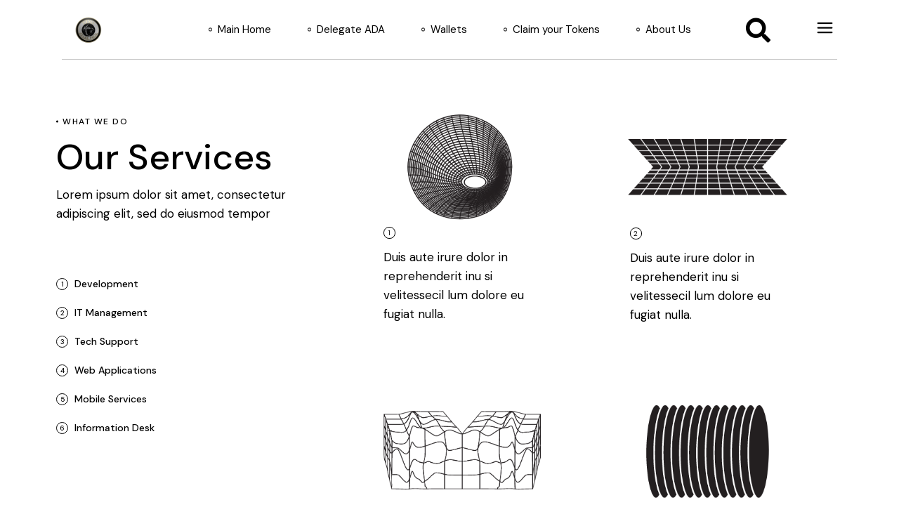

--- FILE ---
content_type: text/html; charset=UTF-8
request_url: https://tts17.com/our-services/
body_size: 20603
content:
<!DOCTYPE html>
<html dir="ltr" lang="en-US"
	prefix="og: https://ogp.me/ns#" >
<head>
	<meta charset="UTF-8">
	<meta name="viewport" content="width=device-width, initial-scale=1, user-scalable=yes">

	
		<!-- All in One SEO 4.2.9 - aioseo.com -->
		<meta name="description" content="What we do Our Services Lorem ipsum dolor sit amet, consectetur adipiscing elit, sed do eiusmod tempor 1 Development 2 IT Management 3 Tech Support 4 Web Applications 5 Mobile Services 6 Information Desk Download Doc 1 Duis aute irure dolor in reprehenderit inu si velitessecil lum dolore eu fugiat nulla. 2 Duis aute irure" />
		<meta name="robots" content="max-image-preview:large" />
		<link rel="canonical" href="https://tts17.com/our-services/" />
		<meta name="generator" content="All in One SEO (AIOSEO) 4.2.9 " />
		<meta property="og:locale" content="en_US" />
		<meta property="og:site_name" content="the Token Square - place you can find all CNFT Projects" />
		<meta property="og:type" content="article" />
		<meta property="og:title" content="Our Services - the Token Square" />
		<meta property="og:description" content="What we do Our Services Lorem ipsum dolor sit amet, consectetur adipiscing elit, sed do eiusmod tempor 1 Development 2 IT Management 3 Tech Support 4 Web Applications 5 Mobile Services 6 Information Desk Download Doc 1 Duis aute irure dolor in reprehenderit inu si velitessecil lum dolore eu fugiat nulla. 2 Duis aute irure" />
		<meta property="og:url" content="https://tts17.com/our-services/" />
		<meta property="og:image" content="https://tts17.com/wp-content/uploads/2021/12/TTS17-NFT-Coin0000.png" />
		<meta property="og:image:secure_url" content="https://tts17.com/wp-content/uploads/2021/12/TTS17-NFT-Coin0000.png" />
		<meta property="og:image:width" content="3840" />
		<meta property="og:image:height" content="2160" />
		<meta property="article:published_time" content="2021-08-27T08:11:34+00:00" />
		<meta property="article:modified_time" content="2021-08-27T08:11:34+00:00" />
		<meta name="twitter:card" content="summary" />
		<meta name="twitter:title" content="Our Services - the Token Square" />
		<meta name="twitter:description" content="What we do Our Services Lorem ipsum dolor sit amet, consectetur adipiscing elit, sed do eiusmod tempor 1 Development 2 IT Management 3 Tech Support 4 Web Applications 5 Mobile Services 6 Information Desk Download Doc 1 Duis aute irure dolor in reprehenderit inu si velitessecil lum dolore eu fugiat nulla. 2 Duis aute irure" />
		<meta name="twitter:image" content="https://tts17.com/wp-content/uploads/2021/12/TTS17-NFT-Coin0000.png" />
		<script type="application/ld+json" class="aioseo-schema">
			{"@context":"https:\/\/schema.org","@graph":[{"@type":"BreadcrumbList","@id":"https:\/\/tts17.com\/our-services\/#breadcrumblist","itemListElement":[{"@type":"ListItem","@id":"https:\/\/tts17.com\/#listItem","position":1,"item":{"@type":"WebPage","@id":"https:\/\/tts17.com\/","name":"Home","description":"TTS17 the Token Square About Us Watch Video ADA Cardano Blockchain Member of Mission Driven Pools [MDP] WHO WE ARE - Mission Driven Pools [MDP] is a collective of mission-based Cardano stake pool operators. These are the current goals of our collective: Explore Now Member of Cardano Single Pool Alliance Cardano Single Pool Alliance is","url":"https:\/\/tts17.com\/"},"nextItem":"https:\/\/tts17.com\/our-services\/#listItem"},{"@type":"ListItem","@id":"https:\/\/tts17.com\/our-services\/#listItem","position":2,"item":{"@type":"WebPage","@id":"https:\/\/tts17.com\/our-services\/","name":"Our Services","description":"What we do Our Services Lorem ipsum dolor sit amet, consectetur adipiscing elit, sed do eiusmod tempor 1 Development 2 IT Management 3 Tech Support 4 Web Applications 5 Mobile Services 6 Information Desk Download Doc 1 Duis aute irure dolor in reprehenderit inu si velitessecil lum dolore eu fugiat nulla. 2 Duis aute irure","url":"https:\/\/tts17.com\/our-services\/"},"previousItem":"https:\/\/tts17.com\/#listItem"}]},{"@type":"Organization","@id":"https:\/\/tts17.com\/#organization","name":"the Token Square","url":"https:\/\/tts17.com\/","logo":{"@type":"ImageObject","url":"https:\/\/tts17.com\/wp-content\/uploads\/2021\/12\/TTS17-NFT-Coin0000.png","@id":"https:\/\/tts17.com\/#organizationLogo","width":3840,"height":2160},"image":{"@id":"https:\/\/tts17.com\/#organizationLogo"}},{"@type":"WebPage","@id":"https:\/\/tts17.com\/our-services\/#webpage","url":"https:\/\/tts17.com\/our-services\/","name":"Our Services - the Token Square","description":"What we do Our Services Lorem ipsum dolor sit amet, consectetur adipiscing elit, sed do eiusmod tempor 1 Development 2 IT Management 3 Tech Support 4 Web Applications 5 Mobile Services 6 Information Desk Download Doc 1 Duis aute irure dolor in reprehenderit inu si velitessecil lum dolore eu fugiat nulla. 2 Duis aute irure","inLanguage":"en-US","isPartOf":{"@id":"https:\/\/tts17.com\/#website"},"breadcrumb":{"@id":"https:\/\/tts17.com\/our-services\/#breadcrumblist"},"datePublished":"2021-08-27T08:11:34+00:00","dateModified":"2021-08-27T08:11:34+00:00"},{"@type":"WebSite","@id":"https:\/\/tts17.com\/#website","url":"https:\/\/tts17.com\/","name":"the Token Square","description":"place you can find all CNFT Projects","inLanguage":"en-US","publisher":{"@id":"https:\/\/tts17.com\/#organization"}}]}
		</script>
		<!-- All in One SEO -->


	<!-- This site is optimized with the Yoast SEO plugin v19.14 - https://yoast.com/wordpress/plugins/seo/ -->
	<title>Our Services - the Token Square</title>
	<link rel="canonical" href="https://tts17.com/our-services/" />
	<meta property="og:locale" content="en_US" />
	<meta property="og:type" content="article" />
	<meta property="og:title" content="Our Services - the Token Square" />
	<meta property="og:description" content="What we do Our Services Lorem ipsum dolor sit amet, consectetur adipiscing elit, sed do eiusmod tempor 1 Development 2 IT Management 3 Tech Support 4 Web Applications 5 Mobile Services 6 Information Desk Download Doc 1 Duis aute irure dolor in reprehenderit inu si velitessecil lum dolore eu fugiat nulla. 2 Duis aute irure [&hellip;]" />
	<meta property="og:url" content="https://tts17.com/our-services/" />
	<meta property="og:site_name" content="the Token Square" />
	<meta property="og:image" content="https://cyberdom.qodeinteractive.com/wp-content/uploads/2021/08/h5-icon-1-1.png" />
	<meta name="twitter:card" content="summary_large_image" />
	<meta name="twitter:label1" content="Est. reading time" />
	<meta name="twitter:data1" content="1 minute" />
	<script type="application/ld+json" class="yoast-schema-graph">{"@context":"https://schema.org","@graph":[{"@type":"WebPage","@id":"https://tts17.com/our-services/","url":"https://tts17.com/our-services/","name":"Our Services - the Token Square","isPartOf":{"@id":"https://tts17.com/#website"},"primaryImageOfPage":{"@id":"https://tts17.com/our-services/#primaryimage"},"image":{"@id":"https://tts17.com/our-services/#primaryimage"},"thumbnailUrl":"https://cyberdom.qodeinteractive.com/wp-content/uploads/2021/08/h5-icon-1-1.png","datePublished":"2021-08-27T08:11:34+00:00","dateModified":"2021-08-27T08:11:34+00:00","breadcrumb":{"@id":"https://tts17.com/our-services/#breadcrumb"},"inLanguage":"en-US","potentialAction":[{"@type":"ReadAction","target":["https://tts17.com/our-services/"]}]},{"@type":"ImageObject","inLanguage":"en-US","@id":"https://tts17.com/our-services/#primaryimage","url":"https://cyberdom.qodeinteractive.com/wp-content/uploads/2021/08/h5-icon-1-1.png","contentUrl":"https://cyberdom.qodeinteractive.com/wp-content/uploads/2021/08/h5-icon-1-1.png"},{"@type":"BreadcrumbList","@id":"https://tts17.com/our-services/#breadcrumb","itemListElement":[{"@type":"ListItem","position":1,"name":"Home","item":"https://tts17.com/"},{"@type":"ListItem","position":2,"name":"Our Services"}]},{"@type":"WebSite","@id":"https://tts17.com/#website","url":"https://tts17.com/","name":"the Token Square","description":"place you can find all CNFT Projects","publisher":{"@id":"https://tts17.com/#organization"},"potentialAction":[{"@type":"SearchAction","target":{"@type":"EntryPoint","urlTemplate":"https://tts17.com/?s={search_term_string}"},"query-input":"required name=search_term_string"}],"inLanguage":"en-US"},{"@type":"Organization","@id":"https://tts17.com/#organization","name":"the Token Square","url":"https://tts17.com/","logo":{"@type":"ImageObject","inLanguage":"en-US","@id":"https://tts17.com/#/schema/logo/image/","url":"https://tts17.com/wp-content/uploads/2021/12/TTS17-NFT-Coin0000.png","contentUrl":"https://tts17.com/wp-content/uploads/2021/12/TTS17-NFT-Coin0000.png","width":3840,"height":2160,"caption":"the Token Square"},"image":{"@id":"https://tts17.com/#/schema/logo/image/"}}]}</script>
	<!-- / Yoast SEO plugin. -->


<link rel='dns-prefetch' href='//fonts.googleapis.com' />
<link rel="alternate" type="application/rss+xml" title="the Token Square &raquo; Feed" href="https://tts17.com/feed/" />
<link rel="alternate" type="application/rss+xml" title="the Token Square &raquo; Comments Feed" href="https://tts17.com/comments/feed/" />
<link rel="alternate" title="oEmbed (JSON)" type="application/json+oembed" href="https://tts17.com/wp-json/oembed/1.0/embed?url=https%3A%2F%2Ftts17.com%2Four-services%2F" />
<link rel="alternate" title="oEmbed (XML)" type="text/xml+oembed" href="https://tts17.com/wp-json/oembed/1.0/embed?url=https%3A%2F%2Ftts17.com%2Four-services%2F&#038;format=xml" />
		<!-- This site uses the Google Analytics by MonsterInsights plugin v9.11.1 - Using Analytics tracking - https://www.monsterinsights.com/ -->
							<script src="//www.googletagmanager.com/gtag/js?id=G-JGS1D9LVBL"  data-cfasync="false" data-wpfc-render="false" type="text/javascript" async></script>
			<script data-cfasync="false" data-wpfc-render="false" type="text/javascript">
				var mi_version = '9.11.1';
				var mi_track_user = true;
				var mi_no_track_reason = '';
								var MonsterInsightsDefaultLocations = {"page_location":"https:\/\/tts17.com\/our-services\/"};
								if ( typeof MonsterInsightsPrivacyGuardFilter === 'function' ) {
					var MonsterInsightsLocations = (typeof MonsterInsightsExcludeQuery === 'object') ? MonsterInsightsPrivacyGuardFilter( MonsterInsightsExcludeQuery ) : MonsterInsightsPrivacyGuardFilter( MonsterInsightsDefaultLocations );
				} else {
					var MonsterInsightsLocations = (typeof MonsterInsightsExcludeQuery === 'object') ? MonsterInsightsExcludeQuery : MonsterInsightsDefaultLocations;
				}

								var disableStrs = [
										'ga-disable-G-JGS1D9LVBL',
									];

				/* Function to detect opted out users */
				function __gtagTrackerIsOptedOut() {
					for (var index = 0; index < disableStrs.length; index++) {
						if (document.cookie.indexOf(disableStrs[index] + '=true') > -1) {
							return true;
						}
					}

					return false;
				}

				/* Disable tracking if the opt-out cookie exists. */
				if (__gtagTrackerIsOptedOut()) {
					for (var index = 0; index < disableStrs.length; index++) {
						window[disableStrs[index]] = true;
					}
				}

				/* Opt-out function */
				function __gtagTrackerOptout() {
					for (var index = 0; index < disableStrs.length; index++) {
						document.cookie = disableStrs[index] + '=true; expires=Thu, 31 Dec 2099 23:59:59 UTC; path=/';
						window[disableStrs[index]] = true;
					}
				}

				if ('undefined' === typeof gaOptout) {
					function gaOptout() {
						__gtagTrackerOptout();
					}
				}
								window.dataLayer = window.dataLayer || [];

				window.MonsterInsightsDualTracker = {
					helpers: {},
					trackers: {},
				};
				if (mi_track_user) {
					function __gtagDataLayer() {
						dataLayer.push(arguments);
					}

					function __gtagTracker(type, name, parameters) {
						if (!parameters) {
							parameters = {};
						}

						if (parameters.send_to) {
							__gtagDataLayer.apply(null, arguments);
							return;
						}

						if (type === 'event') {
														parameters.send_to = monsterinsights_frontend.v4_id;
							var hookName = name;
							if (typeof parameters['event_category'] !== 'undefined') {
								hookName = parameters['event_category'] + ':' + name;
							}

							if (typeof MonsterInsightsDualTracker.trackers[hookName] !== 'undefined') {
								MonsterInsightsDualTracker.trackers[hookName](parameters);
							} else {
								__gtagDataLayer('event', name, parameters);
							}
							
						} else {
							__gtagDataLayer.apply(null, arguments);
						}
					}

					__gtagTracker('js', new Date());
					__gtagTracker('set', {
						'developer_id.dZGIzZG': true,
											});
					if ( MonsterInsightsLocations.page_location ) {
						__gtagTracker('set', MonsterInsightsLocations);
					}
										__gtagTracker('config', 'G-JGS1D9LVBL', {"forceSSL":"true","link_attribution":"true"} );
										window.gtag = __gtagTracker;										(function () {
						/* https://developers.google.com/analytics/devguides/collection/analyticsjs/ */
						/* ga and __gaTracker compatibility shim. */
						var noopfn = function () {
							return null;
						};
						var newtracker = function () {
							return new Tracker();
						};
						var Tracker = function () {
							return null;
						};
						var p = Tracker.prototype;
						p.get = noopfn;
						p.set = noopfn;
						p.send = function () {
							var args = Array.prototype.slice.call(arguments);
							args.unshift('send');
							__gaTracker.apply(null, args);
						};
						var __gaTracker = function () {
							var len = arguments.length;
							if (len === 0) {
								return;
							}
							var f = arguments[len - 1];
							if (typeof f !== 'object' || f === null || typeof f.hitCallback !== 'function') {
								if ('send' === arguments[0]) {
									var hitConverted, hitObject = false, action;
									if ('event' === arguments[1]) {
										if ('undefined' !== typeof arguments[3]) {
											hitObject = {
												'eventAction': arguments[3],
												'eventCategory': arguments[2],
												'eventLabel': arguments[4],
												'value': arguments[5] ? arguments[5] : 1,
											}
										}
									}
									if ('pageview' === arguments[1]) {
										if ('undefined' !== typeof arguments[2]) {
											hitObject = {
												'eventAction': 'page_view',
												'page_path': arguments[2],
											}
										}
									}
									if (typeof arguments[2] === 'object') {
										hitObject = arguments[2];
									}
									if (typeof arguments[5] === 'object') {
										Object.assign(hitObject, arguments[5]);
									}
									if ('undefined' !== typeof arguments[1].hitType) {
										hitObject = arguments[1];
										if ('pageview' === hitObject.hitType) {
											hitObject.eventAction = 'page_view';
										}
									}
									if (hitObject) {
										action = 'timing' === arguments[1].hitType ? 'timing_complete' : hitObject.eventAction;
										hitConverted = mapArgs(hitObject);
										__gtagTracker('event', action, hitConverted);
									}
								}
								return;
							}

							function mapArgs(args) {
								var arg, hit = {};
								var gaMap = {
									'eventCategory': 'event_category',
									'eventAction': 'event_action',
									'eventLabel': 'event_label',
									'eventValue': 'event_value',
									'nonInteraction': 'non_interaction',
									'timingCategory': 'event_category',
									'timingVar': 'name',
									'timingValue': 'value',
									'timingLabel': 'event_label',
									'page': 'page_path',
									'location': 'page_location',
									'title': 'page_title',
									'referrer' : 'page_referrer',
								};
								for (arg in args) {
																		if (!(!args.hasOwnProperty(arg) || !gaMap.hasOwnProperty(arg))) {
										hit[gaMap[arg]] = args[arg];
									} else {
										hit[arg] = args[arg];
									}
								}
								return hit;
							}

							try {
								f.hitCallback();
							} catch (ex) {
							}
						};
						__gaTracker.create = newtracker;
						__gaTracker.getByName = newtracker;
						__gaTracker.getAll = function () {
							return [];
						};
						__gaTracker.remove = noopfn;
						__gaTracker.loaded = true;
						window['__gaTracker'] = __gaTracker;
					})();
									} else {
										console.log("");
					(function () {
						function __gtagTracker() {
							return null;
						}

						window['__gtagTracker'] = __gtagTracker;
						window['gtag'] = __gtagTracker;
					})();
									}
			</script>
							<!-- / Google Analytics by MonsterInsights -->
		<style id='wp-img-auto-sizes-contain-inline-css' type='text/css'>
img:is([sizes=auto i],[sizes^="auto," i]){contain-intrinsic-size:3000px 1500px}
/*# sourceURL=wp-img-auto-sizes-contain-inline-css */
</style>
<link rel='stylesheet' id='sbi_styles-css' href='https://tts17.com/wp-content/plugins/instagram-feed/css/sbi-styles.min.css?ver=6.1' type='text/css' media='all' />
<link rel='stylesheet' id='dripicons-css' href='https://tts17.com/wp-content/plugins/cyberdom-core/inc/icons/dripicons/assets/css/dripicons.min.css?ver=6.9' type='text/css' media='all' />
<link rel='stylesheet' id='elegant-icons-css' href='https://tts17.com/wp-content/plugins/cyberdom-core/inc/icons/elegant-icons/assets/css/elegant-icons.min.css?ver=6.9' type='text/css' media='all' />
<link rel='stylesheet' id='font-awesome-css' href='https://tts17.com/wp-content/plugins/cyberdom-core/inc/icons/font-awesome/assets/css/all.min.css?ver=6.9' type='text/css' media='all' />
<link rel='stylesheet' id='ionicons-css' href='https://tts17.com/wp-content/plugins/cyberdom-core/inc/icons/ionicons/assets/css/ionicons.min.css?ver=6.9' type='text/css' media='all' />
<link rel='stylesheet' id='linea-icons-css' href='https://tts17.com/wp-content/plugins/cyberdom-core/inc/icons/linea-icons/assets/css/linea-icons.min.css?ver=6.9' type='text/css' media='all' />
<link rel='stylesheet' id='linear-icons-css' href='https://tts17.com/wp-content/plugins/cyberdom-core/inc/icons/linear-icons/assets/css/linear-icons.min.css?ver=6.9' type='text/css' media='all' />
<link rel='stylesheet' id='material-icons-css' href='https://fonts.googleapis.com/icon?family=Material+Icons&#038;ver=6.9' type='text/css' media='all' />
<link rel='stylesheet' id='simple-line-icons-css' href='https://tts17.com/wp-content/plugins/cyberdom-core/inc/icons/simple-line-icons/assets/css/simple-line-icons.min.css?ver=6.9' type='text/css' media='all' />
<style id='wp-emoji-styles-inline-css' type='text/css'>

	img.wp-smiley, img.emoji {
		display: inline !important;
		border: none !important;
		box-shadow: none !important;
		height: 1em !important;
		width: 1em !important;
		margin: 0 0.07em !important;
		vertical-align: -0.1em !important;
		background: none !important;
		padding: 0 !important;
	}
/*# sourceURL=wp-emoji-styles-inline-css */
</style>
<link rel='stylesheet' id='wp-block-library-css' href='https://tts17.com/wp-includes/css/dist/block-library/style.min.css?ver=6.9' type='text/css' media='all' />
<style id='wp-block-gallery-inline-css' type='text/css'>
.blocks-gallery-grid:not(.has-nested-images),.wp-block-gallery:not(.has-nested-images){display:flex;flex-wrap:wrap;list-style-type:none;margin:0;padding:0}.blocks-gallery-grid:not(.has-nested-images) .blocks-gallery-image,.blocks-gallery-grid:not(.has-nested-images) .blocks-gallery-item,.wp-block-gallery:not(.has-nested-images) .blocks-gallery-image,.wp-block-gallery:not(.has-nested-images) .blocks-gallery-item{display:flex;flex-direction:column;flex-grow:1;justify-content:center;margin:0 1em 1em 0;position:relative;width:calc(50% - 1em)}.blocks-gallery-grid:not(.has-nested-images) .blocks-gallery-image:nth-of-type(2n),.blocks-gallery-grid:not(.has-nested-images) .blocks-gallery-item:nth-of-type(2n),.wp-block-gallery:not(.has-nested-images) .blocks-gallery-image:nth-of-type(2n),.wp-block-gallery:not(.has-nested-images) .blocks-gallery-item:nth-of-type(2n){margin-right:0}.blocks-gallery-grid:not(.has-nested-images) .blocks-gallery-image figure,.blocks-gallery-grid:not(.has-nested-images) .blocks-gallery-item figure,.wp-block-gallery:not(.has-nested-images) .blocks-gallery-image figure,.wp-block-gallery:not(.has-nested-images) .blocks-gallery-item figure{align-items:flex-end;display:flex;height:100%;justify-content:flex-start;margin:0}.blocks-gallery-grid:not(.has-nested-images) .blocks-gallery-image img,.blocks-gallery-grid:not(.has-nested-images) .blocks-gallery-item img,.wp-block-gallery:not(.has-nested-images) .blocks-gallery-image img,.wp-block-gallery:not(.has-nested-images) .blocks-gallery-item img{display:block;height:auto;max-width:100%;width:auto}.blocks-gallery-grid:not(.has-nested-images) .blocks-gallery-image figcaption,.blocks-gallery-grid:not(.has-nested-images) .blocks-gallery-item figcaption,.wp-block-gallery:not(.has-nested-images) .blocks-gallery-image figcaption,.wp-block-gallery:not(.has-nested-images) .blocks-gallery-item figcaption{background:linear-gradient(0deg,#000000b3,#0000004d 70%,#0000);bottom:0;box-sizing:border-box;color:#fff;font-size:.8em;margin:0;max-height:100%;overflow:auto;padding:3em .77em .7em;position:absolute;text-align:center;width:100%;z-index:2}.blocks-gallery-grid:not(.has-nested-images) .blocks-gallery-image figcaption img,.blocks-gallery-grid:not(.has-nested-images) .blocks-gallery-item figcaption img,.wp-block-gallery:not(.has-nested-images) .blocks-gallery-image figcaption img,.wp-block-gallery:not(.has-nested-images) .blocks-gallery-item figcaption img{display:inline}.blocks-gallery-grid:not(.has-nested-images) figcaption,.wp-block-gallery:not(.has-nested-images) figcaption{flex-grow:1}.blocks-gallery-grid:not(.has-nested-images).is-cropped .blocks-gallery-image a,.blocks-gallery-grid:not(.has-nested-images).is-cropped .blocks-gallery-image img,.blocks-gallery-grid:not(.has-nested-images).is-cropped .blocks-gallery-item a,.blocks-gallery-grid:not(.has-nested-images).is-cropped .blocks-gallery-item img,.wp-block-gallery:not(.has-nested-images).is-cropped .blocks-gallery-image a,.wp-block-gallery:not(.has-nested-images).is-cropped .blocks-gallery-image img,.wp-block-gallery:not(.has-nested-images).is-cropped .blocks-gallery-item a,.wp-block-gallery:not(.has-nested-images).is-cropped .blocks-gallery-item img{flex:1;height:100%;object-fit:cover;width:100%}.blocks-gallery-grid:not(.has-nested-images).columns-1 .blocks-gallery-image,.blocks-gallery-grid:not(.has-nested-images).columns-1 .blocks-gallery-item,.wp-block-gallery:not(.has-nested-images).columns-1 .blocks-gallery-image,.wp-block-gallery:not(.has-nested-images).columns-1 .blocks-gallery-item{margin-right:0;width:100%}@media (min-width:600px){.blocks-gallery-grid:not(.has-nested-images).columns-3 .blocks-gallery-image,.blocks-gallery-grid:not(.has-nested-images).columns-3 .blocks-gallery-item,.wp-block-gallery:not(.has-nested-images).columns-3 .blocks-gallery-image,.wp-block-gallery:not(.has-nested-images).columns-3 .blocks-gallery-item{margin-right:1em;width:calc(33.33333% - .66667em)}.blocks-gallery-grid:not(.has-nested-images).columns-4 .blocks-gallery-image,.blocks-gallery-grid:not(.has-nested-images).columns-4 .blocks-gallery-item,.wp-block-gallery:not(.has-nested-images).columns-4 .blocks-gallery-image,.wp-block-gallery:not(.has-nested-images).columns-4 .blocks-gallery-item{margin-right:1em;width:calc(25% - .75em)}.blocks-gallery-grid:not(.has-nested-images).columns-5 .blocks-gallery-image,.blocks-gallery-grid:not(.has-nested-images).columns-5 .blocks-gallery-item,.wp-block-gallery:not(.has-nested-images).columns-5 .blocks-gallery-image,.wp-block-gallery:not(.has-nested-images).columns-5 .blocks-gallery-item{margin-right:1em;width:calc(20% - .8em)}.blocks-gallery-grid:not(.has-nested-images).columns-6 .blocks-gallery-image,.blocks-gallery-grid:not(.has-nested-images).columns-6 .blocks-gallery-item,.wp-block-gallery:not(.has-nested-images).columns-6 .blocks-gallery-image,.wp-block-gallery:not(.has-nested-images).columns-6 .blocks-gallery-item{margin-right:1em;width:calc(16.66667% - .83333em)}.blocks-gallery-grid:not(.has-nested-images).columns-7 .blocks-gallery-image,.blocks-gallery-grid:not(.has-nested-images).columns-7 .blocks-gallery-item,.wp-block-gallery:not(.has-nested-images).columns-7 .blocks-gallery-image,.wp-block-gallery:not(.has-nested-images).columns-7 .blocks-gallery-item{margin-right:1em;width:calc(14.28571% - .85714em)}.blocks-gallery-grid:not(.has-nested-images).columns-8 .blocks-gallery-image,.blocks-gallery-grid:not(.has-nested-images).columns-8 .blocks-gallery-item,.wp-block-gallery:not(.has-nested-images).columns-8 .blocks-gallery-image,.wp-block-gallery:not(.has-nested-images).columns-8 .blocks-gallery-item{margin-right:1em;width:calc(12.5% - .875em)}.blocks-gallery-grid:not(.has-nested-images).columns-1 .blocks-gallery-image:nth-of-type(1n),.blocks-gallery-grid:not(.has-nested-images).columns-1 .blocks-gallery-item:nth-of-type(1n),.blocks-gallery-grid:not(.has-nested-images).columns-2 .blocks-gallery-image:nth-of-type(2n),.blocks-gallery-grid:not(.has-nested-images).columns-2 .blocks-gallery-item:nth-of-type(2n),.blocks-gallery-grid:not(.has-nested-images).columns-3 .blocks-gallery-image:nth-of-type(3n),.blocks-gallery-grid:not(.has-nested-images).columns-3 .blocks-gallery-item:nth-of-type(3n),.blocks-gallery-grid:not(.has-nested-images).columns-4 .blocks-gallery-image:nth-of-type(4n),.blocks-gallery-grid:not(.has-nested-images).columns-4 .blocks-gallery-item:nth-of-type(4n),.blocks-gallery-grid:not(.has-nested-images).columns-5 .blocks-gallery-image:nth-of-type(5n),.blocks-gallery-grid:not(.has-nested-images).columns-5 .blocks-gallery-item:nth-of-type(5n),.blocks-gallery-grid:not(.has-nested-images).columns-6 .blocks-gallery-image:nth-of-type(6n),.blocks-gallery-grid:not(.has-nested-images).columns-6 .blocks-gallery-item:nth-of-type(6n),.blocks-gallery-grid:not(.has-nested-images).columns-7 .blocks-gallery-image:nth-of-type(7n),.blocks-gallery-grid:not(.has-nested-images).columns-7 .blocks-gallery-item:nth-of-type(7n),.blocks-gallery-grid:not(.has-nested-images).columns-8 .blocks-gallery-image:nth-of-type(8n),.blocks-gallery-grid:not(.has-nested-images).columns-8 .blocks-gallery-item:nth-of-type(8n),.wp-block-gallery:not(.has-nested-images).columns-1 .blocks-gallery-image:nth-of-type(1n),.wp-block-gallery:not(.has-nested-images).columns-1 .blocks-gallery-item:nth-of-type(1n),.wp-block-gallery:not(.has-nested-images).columns-2 .blocks-gallery-image:nth-of-type(2n),.wp-block-gallery:not(.has-nested-images).columns-2 .blocks-gallery-item:nth-of-type(2n),.wp-block-gallery:not(.has-nested-images).columns-3 .blocks-gallery-image:nth-of-type(3n),.wp-block-gallery:not(.has-nested-images).columns-3 .blocks-gallery-item:nth-of-type(3n),.wp-block-gallery:not(.has-nested-images).columns-4 .blocks-gallery-image:nth-of-type(4n),.wp-block-gallery:not(.has-nested-images).columns-4 .blocks-gallery-item:nth-of-type(4n),.wp-block-gallery:not(.has-nested-images).columns-5 .blocks-gallery-image:nth-of-type(5n),.wp-block-gallery:not(.has-nested-images).columns-5 .blocks-gallery-item:nth-of-type(5n),.wp-block-gallery:not(.has-nested-images).columns-6 .blocks-gallery-image:nth-of-type(6n),.wp-block-gallery:not(.has-nested-images).columns-6 .blocks-gallery-item:nth-of-type(6n),.wp-block-gallery:not(.has-nested-images).columns-7 .blocks-gallery-image:nth-of-type(7n),.wp-block-gallery:not(.has-nested-images).columns-7 .blocks-gallery-item:nth-of-type(7n),.wp-block-gallery:not(.has-nested-images).columns-8 .blocks-gallery-image:nth-of-type(8n),.wp-block-gallery:not(.has-nested-images).columns-8 .blocks-gallery-item:nth-of-type(8n){margin-right:0}}.blocks-gallery-grid:not(.has-nested-images) .blocks-gallery-image:last-child,.blocks-gallery-grid:not(.has-nested-images) .blocks-gallery-item:last-child,.wp-block-gallery:not(.has-nested-images) .blocks-gallery-image:last-child,.wp-block-gallery:not(.has-nested-images) .blocks-gallery-item:last-child{margin-right:0}.blocks-gallery-grid:not(.has-nested-images).alignleft,.blocks-gallery-grid:not(.has-nested-images).alignright,.wp-block-gallery:not(.has-nested-images).alignleft,.wp-block-gallery:not(.has-nested-images).alignright{max-width:420px;width:100%}.blocks-gallery-grid:not(.has-nested-images).aligncenter .blocks-gallery-item figure,.wp-block-gallery:not(.has-nested-images).aligncenter .blocks-gallery-item figure{justify-content:center}.wp-block-gallery:not(.is-cropped) .blocks-gallery-item{align-self:flex-start}figure.wp-block-gallery.has-nested-images{align-items:normal}.wp-block-gallery.has-nested-images figure.wp-block-image:not(#individual-image){margin:0;width:calc(50% - var(--wp--style--unstable-gallery-gap, 16px)/2)}.wp-block-gallery.has-nested-images figure.wp-block-image{box-sizing:border-box;display:flex;flex-direction:column;flex-grow:1;justify-content:center;max-width:100%;position:relative}.wp-block-gallery.has-nested-images figure.wp-block-image>a,.wp-block-gallery.has-nested-images figure.wp-block-image>div{flex-direction:column;flex-grow:1;margin:0}.wp-block-gallery.has-nested-images figure.wp-block-image img{display:block;height:auto;max-width:100%!important;width:auto}.wp-block-gallery.has-nested-images figure.wp-block-image figcaption,.wp-block-gallery.has-nested-images figure.wp-block-image:has(figcaption):before{bottom:0;left:0;max-height:100%;position:absolute;right:0}.wp-block-gallery.has-nested-images figure.wp-block-image:has(figcaption):before{backdrop-filter:blur(3px);content:"";height:100%;-webkit-mask-image:linear-gradient(0deg,#000 20%,#0000);mask-image:linear-gradient(0deg,#000 20%,#0000);max-height:40%;pointer-events:none}.wp-block-gallery.has-nested-images figure.wp-block-image figcaption{box-sizing:border-box;color:#fff;font-size:13px;margin:0;overflow:auto;padding:1em;text-align:center;text-shadow:0 0 1.5px #000}.wp-block-gallery.has-nested-images figure.wp-block-image figcaption::-webkit-scrollbar{height:12px;width:12px}.wp-block-gallery.has-nested-images figure.wp-block-image figcaption::-webkit-scrollbar-track{background-color:initial}.wp-block-gallery.has-nested-images figure.wp-block-image figcaption::-webkit-scrollbar-thumb{background-clip:padding-box;background-color:initial;border:3px solid #0000;border-radius:8px}.wp-block-gallery.has-nested-images figure.wp-block-image figcaption:focus-within::-webkit-scrollbar-thumb,.wp-block-gallery.has-nested-images figure.wp-block-image figcaption:focus::-webkit-scrollbar-thumb,.wp-block-gallery.has-nested-images figure.wp-block-image figcaption:hover::-webkit-scrollbar-thumb{background-color:#fffc}.wp-block-gallery.has-nested-images figure.wp-block-image figcaption{scrollbar-color:#0000 #0000;scrollbar-gutter:stable both-edges;scrollbar-width:thin}.wp-block-gallery.has-nested-images figure.wp-block-image figcaption:focus,.wp-block-gallery.has-nested-images figure.wp-block-image figcaption:focus-within,.wp-block-gallery.has-nested-images figure.wp-block-image figcaption:hover{scrollbar-color:#fffc #0000}.wp-block-gallery.has-nested-images figure.wp-block-image figcaption{will-change:transform}@media (hover:none){.wp-block-gallery.has-nested-images figure.wp-block-image figcaption{scrollbar-color:#fffc #0000}}.wp-block-gallery.has-nested-images figure.wp-block-image figcaption{background:linear-gradient(0deg,#0006,#0000)}.wp-block-gallery.has-nested-images figure.wp-block-image figcaption img{display:inline}.wp-block-gallery.has-nested-images figure.wp-block-image figcaption a{color:inherit}.wp-block-gallery.has-nested-images figure.wp-block-image.has-custom-border img{box-sizing:border-box}.wp-block-gallery.has-nested-images figure.wp-block-image.has-custom-border>a,.wp-block-gallery.has-nested-images figure.wp-block-image.has-custom-border>div,.wp-block-gallery.has-nested-images figure.wp-block-image.is-style-rounded>a,.wp-block-gallery.has-nested-images figure.wp-block-image.is-style-rounded>div{flex:1 1 auto}.wp-block-gallery.has-nested-images figure.wp-block-image.has-custom-border figcaption,.wp-block-gallery.has-nested-images figure.wp-block-image.is-style-rounded figcaption{background:none;color:inherit;flex:initial;margin:0;padding:10px 10px 9px;position:relative;text-shadow:none}.wp-block-gallery.has-nested-images figure.wp-block-image.has-custom-border:before,.wp-block-gallery.has-nested-images figure.wp-block-image.is-style-rounded:before{content:none}.wp-block-gallery.has-nested-images figcaption{flex-basis:100%;flex-grow:1;text-align:center}.wp-block-gallery.has-nested-images:not(.is-cropped) figure.wp-block-image:not(#individual-image){margin-bottom:auto;margin-top:0}.wp-block-gallery.has-nested-images.is-cropped figure.wp-block-image:not(#individual-image){align-self:inherit}.wp-block-gallery.has-nested-images.is-cropped figure.wp-block-image:not(#individual-image)>a,.wp-block-gallery.has-nested-images.is-cropped figure.wp-block-image:not(#individual-image)>div:not(.components-drop-zone){display:flex}.wp-block-gallery.has-nested-images.is-cropped figure.wp-block-image:not(#individual-image) a,.wp-block-gallery.has-nested-images.is-cropped figure.wp-block-image:not(#individual-image) img{flex:1 0 0%;height:100%;object-fit:cover;width:100%}.wp-block-gallery.has-nested-images.columns-1 figure.wp-block-image:not(#individual-image){width:100%}@media (min-width:600px){.wp-block-gallery.has-nested-images.columns-3 figure.wp-block-image:not(#individual-image){width:calc(33.33333% - var(--wp--style--unstable-gallery-gap, 16px)*.66667)}.wp-block-gallery.has-nested-images.columns-4 figure.wp-block-image:not(#individual-image){width:calc(25% - var(--wp--style--unstable-gallery-gap, 16px)*.75)}.wp-block-gallery.has-nested-images.columns-5 figure.wp-block-image:not(#individual-image){width:calc(20% - var(--wp--style--unstable-gallery-gap, 16px)*.8)}.wp-block-gallery.has-nested-images.columns-6 figure.wp-block-image:not(#individual-image){width:calc(16.66667% - var(--wp--style--unstable-gallery-gap, 16px)*.83333)}.wp-block-gallery.has-nested-images.columns-7 figure.wp-block-image:not(#individual-image){width:calc(14.28571% - var(--wp--style--unstable-gallery-gap, 16px)*.85714)}.wp-block-gallery.has-nested-images.columns-8 figure.wp-block-image:not(#individual-image){width:calc(12.5% - var(--wp--style--unstable-gallery-gap, 16px)*.875)}.wp-block-gallery.has-nested-images.columns-default figure.wp-block-image:not(#individual-image){width:calc(33.33% - var(--wp--style--unstable-gallery-gap, 16px)*.66667)}.wp-block-gallery.has-nested-images.columns-default figure.wp-block-image:not(#individual-image):first-child:nth-last-child(2),.wp-block-gallery.has-nested-images.columns-default figure.wp-block-image:not(#individual-image):first-child:nth-last-child(2)~figure.wp-block-image:not(#individual-image){width:calc(50% - var(--wp--style--unstable-gallery-gap, 16px)*.5)}.wp-block-gallery.has-nested-images.columns-default figure.wp-block-image:not(#individual-image):first-child:last-child{width:100%}}.wp-block-gallery.has-nested-images.alignleft,.wp-block-gallery.has-nested-images.alignright{max-width:420px;width:100%}.wp-block-gallery.has-nested-images.aligncenter{justify-content:center}
/*# sourceURL=https://tts17.com/wp-includes/blocks/gallery/style.min.css */
</style>
<style id='global-styles-inline-css' type='text/css'>
:root{--wp--preset--aspect-ratio--square: 1;--wp--preset--aspect-ratio--4-3: 4/3;--wp--preset--aspect-ratio--3-4: 3/4;--wp--preset--aspect-ratio--3-2: 3/2;--wp--preset--aspect-ratio--2-3: 2/3;--wp--preset--aspect-ratio--16-9: 16/9;--wp--preset--aspect-ratio--9-16: 9/16;--wp--preset--color--black: #000000;--wp--preset--color--cyan-bluish-gray: #abb8c3;--wp--preset--color--white: #ffffff;--wp--preset--color--pale-pink: #f78da7;--wp--preset--color--vivid-red: #cf2e2e;--wp--preset--color--luminous-vivid-orange: #ff6900;--wp--preset--color--luminous-vivid-amber: #fcb900;--wp--preset--color--light-green-cyan: #7bdcb5;--wp--preset--color--vivid-green-cyan: #00d084;--wp--preset--color--pale-cyan-blue: #8ed1fc;--wp--preset--color--vivid-cyan-blue: #0693e3;--wp--preset--color--vivid-purple: #9b51e0;--wp--preset--gradient--vivid-cyan-blue-to-vivid-purple: linear-gradient(135deg,rgb(6,147,227) 0%,rgb(155,81,224) 100%);--wp--preset--gradient--light-green-cyan-to-vivid-green-cyan: linear-gradient(135deg,rgb(122,220,180) 0%,rgb(0,208,130) 100%);--wp--preset--gradient--luminous-vivid-amber-to-luminous-vivid-orange: linear-gradient(135deg,rgb(252,185,0) 0%,rgb(255,105,0) 100%);--wp--preset--gradient--luminous-vivid-orange-to-vivid-red: linear-gradient(135deg,rgb(255,105,0) 0%,rgb(207,46,46) 100%);--wp--preset--gradient--very-light-gray-to-cyan-bluish-gray: linear-gradient(135deg,rgb(238,238,238) 0%,rgb(169,184,195) 100%);--wp--preset--gradient--cool-to-warm-spectrum: linear-gradient(135deg,rgb(74,234,220) 0%,rgb(151,120,209) 20%,rgb(207,42,186) 40%,rgb(238,44,130) 60%,rgb(251,105,98) 80%,rgb(254,248,76) 100%);--wp--preset--gradient--blush-light-purple: linear-gradient(135deg,rgb(255,206,236) 0%,rgb(152,150,240) 100%);--wp--preset--gradient--blush-bordeaux: linear-gradient(135deg,rgb(254,205,165) 0%,rgb(254,45,45) 50%,rgb(107,0,62) 100%);--wp--preset--gradient--luminous-dusk: linear-gradient(135deg,rgb(255,203,112) 0%,rgb(199,81,192) 50%,rgb(65,88,208) 100%);--wp--preset--gradient--pale-ocean: linear-gradient(135deg,rgb(255,245,203) 0%,rgb(182,227,212) 50%,rgb(51,167,181) 100%);--wp--preset--gradient--electric-grass: linear-gradient(135deg,rgb(202,248,128) 0%,rgb(113,206,126) 100%);--wp--preset--gradient--midnight: linear-gradient(135deg,rgb(2,3,129) 0%,rgb(40,116,252) 100%);--wp--preset--font-size--small: 13px;--wp--preset--font-size--medium: 20px;--wp--preset--font-size--large: 36px;--wp--preset--font-size--x-large: 42px;--wp--preset--spacing--20: 0.44rem;--wp--preset--spacing--30: 0.67rem;--wp--preset--spacing--40: 1rem;--wp--preset--spacing--50: 1.5rem;--wp--preset--spacing--60: 2.25rem;--wp--preset--spacing--70: 3.38rem;--wp--preset--spacing--80: 5.06rem;--wp--preset--shadow--natural: 6px 6px 9px rgba(0, 0, 0, 0.2);--wp--preset--shadow--deep: 12px 12px 50px rgba(0, 0, 0, 0.4);--wp--preset--shadow--sharp: 6px 6px 0px rgba(0, 0, 0, 0.2);--wp--preset--shadow--outlined: 6px 6px 0px -3px rgb(255, 255, 255), 6px 6px rgb(0, 0, 0);--wp--preset--shadow--crisp: 6px 6px 0px rgb(0, 0, 0);}:where(.is-layout-flex){gap: 0.5em;}:where(.is-layout-grid){gap: 0.5em;}body .is-layout-flex{display: flex;}.is-layout-flex{flex-wrap: wrap;align-items: center;}.is-layout-flex > :is(*, div){margin: 0;}body .is-layout-grid{display: grid;}.is-layout-grid > :is(*, div){margin: 0;}:where(.wp-block-columns.is-layout-flex){gap: 2em;}:where(.wp-block-columns.is-layout-grid){gap: 2em;}:where(.wp-block-post-template.is-layout-flex){gap: 1.25em;}:where(.wp-block-post-template.is-layout-grid){gap: 1.25em;}.has-black-color{color: var(--wp--preset--color--black) !important;}.has-cyan-bluish-gray-color{color: var(--wp--preset--color--cyan-bluish-gray) !important;}.has-white-color{color: var(--wp--preset--color--white) !important;}.has-pale-pink-color{color: var(--wp--preset--color--pale-pink) !important;}.has-vivid-red-color{color: var(--wp--preset--color--vivid-red) !important;}.has-luminous-vivid-orange-color{color: var(--wp--preset--color--luminous-vivid-orange) !important;}.has-luminous-vivid-amber-color{color: var(--wp--preset--color--luminous-vivid-amber) !important;}.has-light-green-cyan-color{color: var(--wp--preset--color--light-green-cyan) !important;}.has-vivid-green-cyan-color{color: var(--wp--preset--color--vivid-green-cyan) !important;}.has-pale-cyan-blue-color{color: var(--wp--preset--color--pale-cyan-blue) !important;}.has-vivid-cyan-blue-color{color: var(--wp--preset--color--vivid-cyan-blue) !important;}.has-vivid-purple-color{color: var(--wp--preset--color--vivid-purple) !important;}.has-black-background-color{background-color: var(--wp--preset--color--black) !important;}.has-cyan-bluish-gray-background-color{background-color: var(--wp--preset--color--cyan-bluish-gray) !important;}.has-white-background-color{background-color: var(--wp--preset--color--white) !important;}.has-pale-pink-background-color{background-color: var(--wp--preset--color--pale-pink) !important;}.has-vivid-red-background-color{background-color: var(--wp--preset--color--vivid-red) !important;}.has-luminous-vivid-orange-background-color{background-color: var(--wp--preset--color--luminous-vivid-orange) !important;}.has-luminous-vivid-amber-background-color{background-color: var(--wp--preset--color--luminous-vivid-amber) !important;}.has-light-green-cyan-background-color{background-color: var(--wp--preset--color--light-green-cyan) !important;}.has-vivid-green-cyan-background-color{background-color: var(--wp--preset--color--vivid-green-cyan) !important;}.has-pale-cyan-blue-background-color{background-color: var(--wp--preset--color--pale-cyan-blue) !important;}.has-vivid-cyan-blue-background-color{background-color: var(--wp--preset--color--vivid-cyan-blue) !important;}.has-vivid-purple-background-color{background-color: var(--wp--preset--color--vivid-purple) !important;}.has-black-border-color{border-color: var(--wp--preset--color--black) !important;}.has-cyan-bluish-gray-border-color{border-color: var(--wp--preset--color--cyan-bluish-gray) !important;}.has-white-border-color{border-color: var(--wp--preset--color--white) !important;}.has-pale-pink-border-color{border-color: var(--wp--preset--color--pale-pink) !important;}.has-vivid-red-border-color{border-color: var(--wp--preset--color--vivid-red) !important;}.has-luminous-vivid-orange-border-color{border-color: var(--wp--preset--color--luminous-vivid-orange) !important;}.has-luminous-vivid-amber-border-color{border-color: var(--wp--preset--color--luminous-vivid-amber) !important;}.has-light-green-cyan-border-color{border-color: var(--wp--preset--color--light-green-cyan) !important;}.has-vivid-green-cyan-border-color{border-color: var(--wp--preset--color--vivid-green-cyan) !important;}.has-pale-cyan-blue-border-color{border-color: var(--wp--preset--color--pale-cyan-blue) !important;}.has-vivid-cyan-blue-border-color{border-color: var(--wp--preset--color--vivid-cyan-blue) !important;}.has-vivid-purple-border-color{border-color: var(--wp--preset--color--vivid-purple) !important;}.has-vivid-cyan-blue-to-vivid-purple-gradient-background{background: var(--wp--preset--gradient--vivid-cyan-blue-to-vivid-purple) !important;}.has-light-green-cyan-to-vivid-green-cyan-gradient-background{background: var(--wp--preset--gradient--light-green-cyan-to-vivid-green-cyan) !important;}.has-luminous-vivid-amber-to-luminous-vivid-orange-gradient-background{background: var(--wp--preset--gradient--luminous-vivid-amber-to-luminous-vivid-orange) !important;}.has-luminous-vivid-orange-to-vivid-red-gradient-background{background: var(--wp--preset--gradient--luminous-vivid-orange-to-vivid-red) !important;}.has-very-light-gray-to-cyan-bluish-gray-gradient-background{background: var(--wp--preset--gradient--very-light-gray-to-cyan-bluish-gray) !important;}.has-cool-to-warm-spectrum-gradient-background{background: var(--wp--preset--gradient--cool-to-warm-spectrum) !important;}.has-blush-light-purple-gradient-background{background: var(--wp--preset--gradient--blush-light-purple) !important;}.has-blush-bordeaux-gradient-background{background: var(--wp--preset--gradient--blush-bordeaux) !important;}.has-luminous-dusk-gradient-background{background: var(--wp--preset--gradient--luminous-dusk) !important;}.has-pale-ocean-gradient-background{background: var(--wp--preset--gradient--pale-ocean) !important;}.has-electric-grass-gradient-background{background: var(--wp--preset--gradient--electric-grass) !important;}.has-midnight-gradient-background{background: var(--wp--preset--gradient--midnight) !important;}.has-small-font-size{font-size: var(--wp--preset--font-size--small) !important;}.has-medium-font-size{font-size: var(--wp--preset--font-size--medium) !important;}.has-large-font-size{font-size: var(--wp--preset--font-size--large) !important;}.has-x-large-font-size{font-size: var(--wp--preset--font-size--x-large) !important;}
/*# sourceURL=global-styles-inline-css */
</style>
<style id='core-block-supports-inline-css' type='text/css'>
.wp-block-gallery.wp-block-gallery-1{--wp--style--unstable-gallery-gap:var( --wp--style--gallery-gap-default, var( --gallery-block--gutter-size, var( --wp--style--block-gap, 0.5em ) ) );gap:var( --wp--style--gallery-gap-default, var( --gallery-block--gutter-size, var( --wp--style--block-gap, 0.5em ) ) );}
/*# sourceURL=core-block-supports-inline-css */
</style>

<style id='classic-theme-styles-inline-css' type='text/css'>
/*! This file is auto-generated */
.wp-block-button__link{color:#fff;background-color:#32373c;border-radius:9999px;box-shadow:none;text-decoration:none;padding:calc(.667em + 2px) calc(1.333em + 2px);font-size:1.125em}.wp-block-file__button{background:#32373c;color:#fff;text-decoration:none}
/*# sourceURL=/wp-includes/css/classic-themes.min.css */
</style>
<link rel='stylesheet' id='cardanopress-style-css' href='https://tts17.com/wp-content/plugins/cardanopress-main/assets/dist/style-bbaec6a858524d0f3c13.css?ver=1.0.0' type='text/css' media='all' />
<link rel='stylesheet' id='contact-form-7-css' href='https://tts17.com/wp-content/plugins/contact-form-7/includes/css/styles.css?ver=5.7.2' type='text/css' media='all' />
<link rel='stylesheet' id='ctf_styles-css' href='https://tts17.com/wp-content/plugins/custom-twitter-feeds/css/ctf-styles.min.css?ver=2.0.3' type='text/css' media='all' />
<link rel='stylesheet' id='UserAccessManagerLoginForm-css' href='https://tts17.com/wp-content/plugins/user-access-manager/assets/css/uamLoginForm.css?ver=2.2.19' type='text/css' media='screen' />
<style id='woocommerce-inline-inline-css' type='text/css'>
.woocommerce form .form-row .required { visibility: visible; }
/*# sourceURL=woocommerce-inline-inline-css */
</style>
<link rel='stylesheet' id='perfect-scrollbar-css' href='https://tts17.com/wp-content/plugins/cyberdom-core/assets/plugins/perfect-scrollbar/perfect-scrollbar.css?ver=6.9' type='text/css' media='all' />
<link rel='stylesheet' id='swiper-css' href='https://tts17.com/wp-content/themes/cyberdom/assets/plugins/swiper/swiper.min.css?ver=6.9' type='text/css' media='all' />
<link rel='stylesheet' id='cyberdom-main-css' href='https://tts17.com/wp-content/themes/cyberdom/assets/css/main.min.css?ver=6.9' type='text/css' media='all' />
<link rel='stylesheet' id='cyberdom-core-style-css' href='https://tts17.com/wp-content/plugins/cyberdom-core/assets/css/cyberdom-core.min.css?ver=6.9' type='text/css' media='all' />
<link rel='stylesheet' id='cyberdom-google-fonts-css' href='https://fonts.googleapis.com/css?family=DM+Sans%3A300%2C400%2C500%2C600%2C700&#038;subset=latin-ext&#038;display=swap&#038;ver=1.0.0' type='text/css' media='all' />
<link rel='stylesheet' id='cyberdom-grid-css' href='https://tts17.com/wp-content/themes/cyberdom/assets/css/grid.min.css?ver=6.9' type='text/css' media='all' />
<link rel='stylesheet' id='cyberdom-style-css' href='https://tts17.com/wp-content/themes/cyberdom/style.css?ver=6.9' type='text/css' media='all' />
<style id='cyberdom-style-inline-css' type='text/css'>
#qodef-page-footer-top-area { background-color: #020202;}#qodef-page-footer-top-area-inner { border-top-color: #020202;border-top-width: 1px;}#qodef-page-inner { padding: 0px;}@media only screen and (max-width: 1024px) { #qodef-page-inner { padding: 0px;}}.qodef-header--standard #qodef-page-header-inner { border-bottom-color: #c7c7c7;border-bottom-width: 1px;}
/*# sourceURL=cyberdom-style-inline-css */
</style>
<link rel='stylesheet' id='cyberdom-core-elementor-css' href='https://tts17.com/wp-content/plugins/cyberdom-core/inc/plugins/elementor/assets/css/elementor.min.css?ver=6.9' type='text/css' media='all' />
<link rel='stylesheet' id='elementor-icons-css' href='https://tts17.com/wp-content/plugins/elementor/assets/lib/eicons/css/elementor-icons.min.css?ver=5.17.0' type='text/css' media='all' />
<link rel='stylesheet' id='elementor-frontend-css' href='https://tts17.com/wp-content/plugins/elementor/assets/css/frontend-lite.min.css?ver=3.10.0' type='text/css' media='all' />
<link rel='stylesheet' id='elementor-post-5-css' href='https://tts17.com/wp-content/uploads/elementor/css/post-5.css?ver=1673905393' type='text/css' media='all' />
<link rel='stylesheet' id='elementor-global-css' href='https://tts17.com/wp-content/uploads/elementor/css/global.css?ver=1673905393' type='text/css' media='all' />
<link rel='stylesheet' id='elementor-post-3393-css' href='https://tts17.com/wp-content/uploads/elementor/css/post-3393.css?ver=1674088270' type='text/css' media='all' />
<link rel='stylesheet' id='google-fonts-1-css' href='https://fonts.googleapis.com/css?family=Roboto%3A100%2C100italic%2C200%2C200italic%2C300%2C300italic%2C400%2C400italic%2C500%2C500italic%2C600%2C600italic%2C700%2C700italic%2C800%2C800italic%2C900%2C900italic%7CRoboto+Slab%3A100%2C100italic%2C200%2C200italic%2C300%2C300italic%2C400%2C400italic%2C500%2C500italic%2C600%2C600italic%2C700%2C700italic%2C800%2C800italic%2C900%2C900italic&#038;display=auto&#038;ver=6.9' type='text/css' media='all' />
<link rel="preconnect" href="https://fonts.gstatic.com/" crossorigin><script type="text/javascript" src="https://tts17.com/wp-content/plugins/google-analytics-for-wordpress/assets/js/frontend-gtag.min.js?ver=9.11.1" id="monsterinsights-frontend-script-js" async="async" data-wp-strategy="async"></script>
<script data-cfasync="false" data-wpfc-render="false" type="text/javascript" id='monsterinsights-frontend-script-js-extra'>/* <![CDATA[ */
var monsterinsights_frontend = {"js_events_tracking":"true","download_extensions":"doc,pdf,ppt,zip,xls,docx,pptx,xlsx","inbound_paths":"[{\"path\":\"\\\/go\\\/\",\"label\":\"affiliate\"},{\"path\":\"\\\/recommend\\\/\",\"label\":\"affiliate\"}]","home_url":"https:\/\/tts17.com","hash_tracking":"false","v4_id":"G-JGS1D9LVBL"};/* ]]> */
</script>
<script type="text/javascript" src="https://tts17.com/wp-includes/js/jquery/jquery.min.js?ver=3.7.1" id="jquery-core-js"></script>
<script type="text/javascript" src="https://tts17.com/wp-includes/js/jquery/jquery-migrate.min.js?ver=3.4.1" id="jquery-migrate-js"></script>
<link rel="https://api.w.org/" href="https://tts17.com/wp-json/" /><link rel="alternate" title="JSON" type="application/json" href="https://tts17.com/wp-json/wp/v2/pages/3393" /><link rel="EditURI" type="application/rsd+xml" title="RSD" href="https://tts17.com/xmlrpc.php?rsd" />
<meta name="generator" content="WordPress 6.9" />
<meta name="generator" content="WooCommerce 7.3.0" />
<link rel='shortlink' href='https://tts17.com/?p=3393' />
	<noscript><style>.woocommerce-product-gallery{ opacity: 1 !important; }</style></noscript>
	<meta name="generator" content="Powered by Slider Revolution 6.5.8 - responsive, Mobile-Friendly Slider Plugin for WordPress with comfortable drag and drop interface." />
<script type="text/javascript">function setREVStartSize(e){
			//window.requestAnimationFrame(function() {				 
				window.RSIW = window.RSIW===undefined ? window.innerWidth : window.RSIW;	
				window.RSIH = window.RSIH===undefined ? window.innerHeight : window.RSIH;	
				try {								
					var pw = document.getElementById(e.c).parentNode.offsetWidth,
						newh;
					pw = pw===0 || isNaN(pw) ? window.RSIW : pw;
					e.tabw = e.tabw===undefined ? 0 : parseInt(e.tabw);
					e.thumbw = e.thumbw===undefined ? 0 : parseInt(e.thumbw);
					e.tabh = e.tabh===undefined ? 0 : parseInt(e.tabh);
					e.thumbh = e.thumbh===undefined ? 0 : parseInt(e.thumbh);
					e.tabhide = e.tabhide===undefined ? 0 : parseInt(e.tabhide);
					e.thumbhide = e.thumbhide===undefined ? 0 : parseInt(e.thumbhide);
					e.mh = e.mh===undefined || e.mh=="" || e.mh==="auto" ? 0 : parseInt(e.mh,0);		
					if(e.layout==="fullscreen" || e.l==="fullscreen") 						
						newh = Math.max(e.mh,window.RSIH);					
					else{					
						e.gw = Array.isArray(e.gw) ? e.gw : [e.gw];
						for (var i in e.rl) if (e.gw[i]===undefined || e.gw[i]===0) e.gw[i] = e.gw[i-1];					
						e.gh = e.el===undefined || e.el==="" || (Array.isArray(e.el) && e.el.length==0)? e.gh : e.el;
						e.gh = Array.isArray(e.gh) ? e.gh : [e.gh];
						for (var i in e.rl) if (e.gh[i]===undefined || e.gh[i]===0) e.gh[i] = e.gh[i-1];
											
						var nl = new Array(e.rl.length),
							ix = 0,						
							sl;					
						e.tabw = e.tabhide>=pw ? 0 : e.tabw;
						e.thumbw = e.thumbhide>=pw ? 0 : e.thumbw;
						e.tabh = e.tabhide>=pw ? 0 : e.tabh;
						e.thumbh = e.thumbhide>=pw ? 0 : e.thumbh;					
						for (var i in e.rl) nl[i] = e.rl[i]<window.RSIW ? 0 : e.rl[i];
						sl = nl[0];									
						for (var i in nl) if (sl>nl[i] && nl[i]>0) { sl = nl[i]; ix=i;}															
						var m = pw>(e.gw[ix]+e.tabw+e.thumbw) ? 1 : (pw-(e.tabw+e.thumbw)) / (e.gw[ix]);					
						newh =  (e.gh[ix] * m) + (e.tabh + e.thumbh);
					}
					var el = document.getElementById(e.c);
					if (el!==null && el) el.style.height = newh+"px";					
					el = document.getElementById(e.c+"_wrapper");
					if (el!==null && el) {
						el.style.height = newh+"px";
						el.style.display = "block";
					}
				} catch(e){
					console.log("Failure at Presize of Slider:" + e)
				}					   
			//});
		  };</script>
<link rel='stylesheet' id='rs-plugin-settings-css' href='https://tts17.com/wp-content/plugins/revslider/public/assets/css/rs6.css?ver=6.5.8' type='text/css' media='all' />
<style id='rs-plugin-settings-inline-css' type='text/css'>
#rs-demo-id {}
/*# sourceURL=rs-plugin-settings-inline-css */
</style>
</head>
<body class="wp-singular page-template page-template-page-full-width page-template-page-full-width-php page page-id-3393 wp-custom-logo wp-theme-cyberdom theme-cyberdom qode-framework-1.1.8 woocommerce-no-js qodef-back-to-top--enabled  qodef-header--standard qodef-header-appearance--none qodef-mobile-header--standard qodef-drop-down-second--full-width qodef-drop-down-second--default qodef-yith-wccl--predefined qodef-yith-wcqv--predefined qodef-yith-wcwl--predefined cyberdom-core-1.0 tts17-1.0 qodef-content-grid-1100 qodef-header-standard--center qodef-search--fullscreen elementor-default elementor-kit-5 elementor-page elementor-page-3393" itemscope itemtype="https://schema.org/WebPage">
	<div x-data="cardanoPress" @keydown.escape="showModal = false" data-handle=""><a class="skip-link screen-reader-text" href="#qodef-page-content">Skip to the content</a>	<div id="qodef-page-wrapper" class="">
		<header id="qodef-page-header"  role="banner">
		<div id="qodef-page-header-inner" class="">
		<div class="qodef-header-wrapper">
	<div class="qodef-header-logo">
		<a itemprop="url" class="qodef-header-logo-link qodef-height--not-set qodef-source--image" href="https://tts17.com/" rel="home">
	<img width="3840" height="2160" src="https://tts17.com/wp-content/uploads/2021/12/TTS17-NFT-Coin0000.png" class="qodef-header-logo-image qodef--main qodef--customizer" alt="the Token Square" itemprop="logo" decoding="async" srcset="https://tts17.com/wp-content/uploads/2021/12/TTS17-NFT-Coin0000.png 3840w, https://tts17.com/wp-content/uploads/2021/12/TTS17-NFT-Coin0000-300x169.png 300w, https://tts17.com/wp-content/uploads/2021/12/TTS17-NFT-Coin0000-1024x576.png 1024w, https://tts17.com/wp-content/uploads/2021/12/TTS17-NFT-Coin0000-768x432.png 768w, https://tts17.com/wp-content/uploads/2021/12/TTS17-NFT-Coin0000-1536x864.png 1536w, https://tts17.com/wp-content/uploads/2021/12/TTS17-NFT-Coin0000-2048x1152.png 2048w, https://tts17.com/wp-content/uploads/2021/12/TTS17-NFT-Coin0000-600x338.png 600w" sizes="(max-width: 3840px) 100vw, 3840px" /><img width="254" height="143" src="https://tts17.com/wp-content/uploads/2021/12/TTS17-NFT-Coin0000-2-e1640121809682.png" class="qodef-header-logo-image qodef--dark" alt="logo dark" itemprop="image" /><img width="254" height="143" src="https://tts17.com/wp-content/uploads/2021/12/TTS17-NFT-Coin0000-2-e1640121809682.png" class="qodef-header-logo-image qodef--light" alt="logo light" itemprop="image" /></a>
	</div>
		<nav class="qodef-header-navigation" role="navigation" aria-label="Top Menu">
		<ul id="menu-fullscreen-menu-1" class="menu"><li class="menu-item menu-item-type-post_type menu-item-object-page menu-item-home menu-item-7443"><a href="https://tts17.com/"><span class="qodef-menu-item-text">Main Home</span></a></li>
<li class="menu-item menu-item-type-post_type menu-item-object-page menu-item-7755"><a href="https://tts17.com/delegate-ada/"><span class="qodef-menu-item-text">Delegate ADA</span></a></li>
<li class="menu-item menu-item-type-post_type menu-item-object-page menu-item-7445"><a href="https://tts17.com/wallets/"><span class="qodef-menu-item-text">Wallets</span></a></li>
<li class="menu-item menu-item-type-post_type menu-item-object-page menu-item-8043"><a href="https://tts17.com/split/"><span class="qodef-menu-item-text">Claim your Tokens</span></a></li>
<li class="menu-item menu-item-type-post_type menu-item-object-page menu-item-7441"><a href="https://tts17.com/about-us/"><span class="qodef-menu-item-text">About Us</span></a></li>
</ul>	</nav>
	<div class="qodef-widget-holder qodef--one">
		<div id="cyberdom_core_search_opener-2" class="widget widget_cyberdom_core_search_opener qodef-header-widget-area-one" data-area="header-widget-one"><a href="javascript:void(0)"  class="qodef-opener-icon qodef-m qodef-source--icon-pack qodef-search-opener" style="color: #000000;;margin: 1px 0 0 0;" >
	<span class="qodef-m-icon qodef--open">
		<span class="qodef-icon-font-awesome fa fa-search" ></span>	</span>
		</a>
</div><div id="cyberdom_core_separator-3" class="widget widget_cyberdom_core_separator qodef-header-widget-area-one" data-area="header-widget-one"><div class="qodef-shortcode qodef-m  qodef-separator clear ">	<div class="qodef-m-line" style="width: 12px;border-bottom-width: 0px"></div></div></div><div id="cyberdom_core_side_area_opener-2" class="widget widget_cyberdom_core_side_area_opener qodef-header-widget-area-one" data-area="header-widget-one"><a href="javascript:void(0)"  class="qodef-opener-icon qodef-m qodef-source--icon-pack qodef-side-area-opener"  >
	<span class="qodef-m-icon qodef--open">
		<span class="qodef-icon-elegant-icons icon_menu" ></span>	</span>
		</a>
</div>	</div>
</div>
	</div>
	</header>
<header id="qodef-page-mobile-header" role="banner">
		<div id="qodef-page-mobile-header-inner" class="">
		<a itemprop="url" class="qodef-mobile-header-logo-link qodef-height--not-set qodef-source--image" href="https://tts17.com/" rel="home">
	<img width="3840" height="2160" src="https://tts17.com/wp-content/uploads/2021/12/TTS17-NFT-Coin0000.png" class="qodef-header-logo-image qodef--main qodef--customizer" alt="the Token Square" itemprop="logo" decoding="async" srcset="https://tts17.com/wp-content/uploads/2021/12/TTS17-NFT-Coin0000.png 3840w, https://tts17.com/wp-content/uploads/2021/12/TTS17-NFT-Coin0000-300x169.png 300w, https://tts17.com/wp-content/uploads/2021/12/TTS17-NFT-Coin0000-1024x576.png 1024w, https://tts17.com/wp-content/uploads/2021/12/TTS17-NFT-Coin0000-768x432.png 768w, https://tts17.com/wp-content/uploads/2021/12/TTS17-NFT-Coin0000-1536x864.png 1536w, https://tts17.com/wp-content/uploads/2021/12/TTS17-NFT-Coin0000-2048x1152.png 2048w, https://tts17.com/wp-content/uploads/2021/12/TTS17-NFT-Coin0000-600x338.png 600w" sizes="(max-width: 3840px) 100vw, 3840px" /></a>
<a href="javascript:void(0)"  class="qodef-opener-icon qodef-m qodef-source--predefined qodef-mobile-header-opener"  >
	<span class="qodef-m-icon qodef--open">
		<span class="qodef-m-lines"><span class="qodef-m-line qodef--1"></span><span class="qodef-m-line qodef--2"></span><span class="qodef-m-line qodef--3"></span></span>	</span>
			<span class="qodef-m-icon qodef--close">
			<span class="qodef-m-lines"><span class="qodef-m-line qodef--1"></span><span class="qodef-m-line qodef--2"></span><span class="qodef-m-line qodef--3"></span></span>		</span>
		</a>
	</div>
		<nav class="qodef-mobile-header-navigation" role="navigation" aria-label="Mobile Menu">
		<ul id="menu-fullscreen-menu-3" class=""><li class="menu-item menu-item-type-post_type menu-item-object-page menu-item-home menu-item-7443"><a href="https://tts17.com/"><span class="qodef-menu-item-text">Main Home</span></a></li>
<li class="menu-item menu-item-type-post_type menu-item-object-page menu-item-7755"><a href="https://tts17.com/delegate-ada/"><span class="qodef-menu-item-text">Delegate ADA</span></a></li>
<li class="menu-item menu-item-type-post_type menu-item-object-page menu-item-7445"><a href="https://tts17.com/wallets/"><span class="qodef-menu-item-text">Wallets</span></a></li>
<li class="menu-item menu-item-type-post_type menu-item-object-page menu-item-8043"><a href="https://tts17.com/split/"><span class="qodef-menu-item-text">Claim your Tokens</span></a></li>
<li class="menu-item menu-item-type-post_type menu-item-object-page menu-item-7441"><a href="https://tts17.com/about-us/"><span class="qodef-menu-item-text">About Us</span></a></li>
</ul>	</nav>
</header>
		<div id="qodef-page-outer">
						<div id="qodef-page-inner" class="qodef-content-full-width">
<main id="qodef-page-content" class="qodef-grid qodef-layout--template " role="main">
	<div class="qodef-grid-inner clear">
		<div class="qodef-grid-item qodef-page-content-section qodef-col--12">
			<div data-elementor-type="wp-page" data-elementor-id="3393" class="elementor elementor-3393">
									<section class="elementor-section elementor-top-section elementor-element elementor-element-8c49278 elementor-section-full_width elementor-section-height-default elementor-section-height-default qodef-gradient-background--no qodef-elementor-content-no" data-id="8c49278" data-element_type="section">
						<div class="elementor-container elementor-column-gap-default">
					<div class="elementor-column elementor-col-33 elementor-top-column elementor-element elementor-element-c510e48 qodef-gradient-background-column--no" data-id="c510e48" data-element_type="column">
			<div class="elementor-widget-wrap elementor-element-populated">
								<div class="elementor-element elementor-element-efb80d4 elementor-widget__width-initial elementor-widget elementor-widget-cyberdom_core_section_title" data-id="efb80d4" data-element_type="widget" data-widget_type="cyberdom_core_section_title.default">
				<div class="elementor-widget-container">
			<div class="qodef-shortcode qodef-m  qodef-section-title qodef-alignment--left  qodef-appear-animation--no ">
	    <div class="qodef-m-subtitle-holder" style="margin-bottom: 9px">
        <span class="qodef-m-subtitle" >
            What we do        </span>
    </div>
	    <div class="qodef-m-title-holder">
        <h1 class="qodef-m-title" >
                            Our Services                    </h1>
    </div>
	    <div class="qodef-m-description-holder" style="margin-top: 10px">
	    <p class="qodef-m-description" >Lorem ipsum dolor sit amet, consectetur adipiscing elit, sed do eiusmod tempor </p>
    </div>
	</div>
		</div>
				</div>
				<div class="elementor-element elementor-element-0830b24 elementor-widget elementor-widget-cyberdom_core_number_item" data-id="0830b24" data-element_type="widget" data-widget_type="cyberdom_core_number_item.default">
				<div class="elementor-widget-container">
			<div class="qodef-shortcode qodef-m  qodef-number-item qodef-layout--before-content ">
	<div class="qodef-m-number-wrapper">
            <span class="qodef-m-number"  >1</span>
	</div>
	<div class="qodef-m-content">
        			<h5 class="qodef-m-title" >
					<a itemprop="url" href="#" target="_self">
					<span class="qodef-m-title-text" >Development</span>
					</a>
			</h5>
	</div>
</div>
		</div>
				</div>
				<div class="elementor-element elementor-element-6efe8d1 elementor-widget elementor-widget-cyberdom_core_number_item" data-id="6efe8d1" data-element_type="widget" data-widget_type="cyberdom_core_number_item.default">
				<div class="elementor-widget-container">
			<div class="qodef-shortcode qodef-m  qodef-number-item qodef-layout--before-content ">
	<div class="qodef-m-number-wrapper">
            <span class="qodef-m-number"  >2</span>
	</div>
	<div class="qodef-m-content">
        			<h5 class="qodef-m-title" >
					<a itemprop="url" href="#" target="_self">
					<span class="qodef-m-title-text" >IT Management</span>
					</a>
			</h5>
	</div>
</div>
		</div>
				</div>
				<div class="elementor-element elementor-element-5536d86 elementor-widget elementor-widget-cyberdom_core_number_item" data-id="5536d86" data-element_type="widget" data-widget_type="cyberdom_core_number_item.default">
				<div class="elementor-widget-container">
			<div class="qodef-shortcode qodef-m  qodef-number-item qodef-layout--before-content ">
	<div class="qodef-m-number-wrapper">
            <span class="qodef-m-number"  >3</span>
	</div>
	<div class="qodef-m-content">
        			<h5 class="qodef-m-title" >
					<a itemprop="url" href="#" target="_self">
					<span class="qodef-m-title-text" >Tech Support</span>
					</a>
			</h5>
	</div>
</div>
		</div>
				</div>
				<div class="elementor-element elementor-element-b966270 elementor-widget elementor-widget-cyberdom_core_number_item" data-id="b966270" data-element_type="widget" data-widget_type="cyberdom_core_number_item.default">
				<div class="elementor-widget-container">
			<div class="qodef-shortcode qodef-m  qodef-number-item qodef-layout--before-content ">
	<div class="qodef-m-number-wrapper">
            <span class="qodef-m-number"  >4</span>
	</div>
	<div class="qodef-m-content">
        			<h5 class="qodef-m-title" >
					<a itemprop="url" href="#" target="_self">
					<span class="qodef-m-title-text" >Web Applications</span>
					</a>
			</h5>
	</div>
</div>
		</div>
				</div>
				<div class="elementor-element elementor-element-fa23904 elementor-widget elementor-widget-cyberdom_core_number_item" data-id="fa23904" data-element_type="widget" data-widget_type="cyberdom_core_number_item.default">
				<div class="elementor-widget-container">
			<div class="qodef-shortcode qodef-m  qodef-number-item qodef-layout--before-content ">
	<div class="qodef-m-number-wrapper">
            <span class="qodef-m-number"  >5</span>
	</div>
	<div class="qodef-m-content">
        			<h5 class="qodef-m-title" >
					<a itemprop="url" href="#" target="_self">
					<span class="qodef-m-title-text" >Mobile Services</span>
					</a>
			</h5>
	</div>
</div>
		</div>
				</div>
				<div class="elementor-element elementor-element-bdcdbd4 elementor-widget elementor-widget-cyberdom_core_number_item" data-id="bdcdbd4" data-element_type="widget" data-widget_type="cyberdom_core_number_item.default">
				<div class="elementor-widget-container">
			<div class="qodef-shortcode qodef-m  qodef-number-item qodef-layout--before-content ">
	<div class="qodef-m-number-wrapper">
            <span class="qodef-m-number"  >6</span>
	</div>
	<div class="qodef-m-content">
        			<h5 class="qodef-m-title" >
					<a itemprop="url" href="#" target="_self">
					<span class="qodef-m-title-text" >Information Desk</span>
					</a>
			</h5>
	</div>
</div>
		</div>
				</div>
				<div class="elementor-element elementor-element-5e8aef6 elementor-absolute elementor-widget elementor-widget-cyberdom_core_button" data-id="5e8aef6" data-element_type="widget" data-settings="{&quot;_position&quot;:&quot;absolute&quot;}" data-widget_type="cyberdom_core_button.default">
				<div class="elementor-widget-container">
			<a class="qodef-shortcode qodef-m  qodef-button qodef-layout--textual     qodef-text-underline qodef-html--link " href="#" target="_self"  style="color: #0F62FE">
	<span class="qodef-m-text">Download Doc</span>
	</a>
		</div>
				</div>
					</div>
		</div>
				<div class="elementor-column elementor-col-66 elementor-top-column elementor-element elementor-element-33c70fa qodef-gradient-background-column--no" data-id="33c70fa" data-element_type="column">
			<div class="elementor-widget-wrap elementor-element-populated">
								<section class="elementor-section elementor-inner-section elementor-element elementor-element-4f3cfc4 elementor-section-boxed elementor-section-height-default elementor-section-height-default qodef-gradient-background--no qodef-elementor-content-no" data-id="4f3cfc4" data-element_type="section">
						<div class="elementor-container elementor-column-gap-default">
					<div class="elementor-column elementor-col-50 elementor-inner-column elementor-element elementor-element-2f4e6ca qodef-gradient-background-column--no" data-id="2f4e6ca" data-element_type="column">
			<div class="elementor-widget-wrap elementor-element-populated">
								<div class="elementor-element elementor-element-e3600f8 elementor-widget elementor-widget-cyberdom_core_icon_with_text" data-id="e3600f8" data-element_type="widget" data-widget_type="cyberdom_core_icon_with_text.default">
				<div class="elementor-widget-container">
			<div class="qodef-shortcode qodef-m  qodef-icon-with-text qodef-layout--icon-top qodef--custom-icon ">
	<div class="qodef-m-icon-wrapper">
					<img decoding="async" width="355" height="257" src="https://tts17.com/wp-content/uploads/2021/08/h5-icon-1-1.png" class="attachment-full size-full" alt="t" srcset="https://tts17.com/wp-content/uploads/2021/08/h5-icon-1-1.png 355w, https://tts17.com/wp-content/uploads/2021/08/h5-icon-1-1-300x217.png 300w" sizes="(max-width: 355px) 100vw, 355px" />		</div>
	<div class="qodef-m-content">
			<span class="qodef-m-title-number" style="margin: -28px 0 0 18px">1</span>
					<p class="qodef-m-text" style="padding: 0 0 0 18px">Duis aute irure dolor in reprehenderit inu si velitessecil lum dolore eu fugiat nulla.</p>
	</div>
</div>
		</div>
				</div>
					</div>
		</div>
				<div class="elementor-column elementor-col-50 elementor-inner-column elementor-element elementor-element-b0ba6bf qodef-gradient-background-column--no" data-id="b0ba6bf" data-element_type="column">
			<div class="elementor-widget-wrap elementor-element-populated">
								<div class="elementor-element elementor-element-ce6d6a3 elementor-widget elementor-widget-cyberdom_core_icon_with_text" data-id="ce6d6a3" data-element_type="widget" data-widget_type="cyberdom_core_icon_with_text.default">
				<div class="elementor-widget-container">
			<div class="qodef-shortcode qodef-m  qodef-icon-with-text qodef-layout--icon-top qodef--custom-icon ">
	<div class="qodef-m-icon-wrapper">
					<img decoding="async" width="355" height="257" src="https://tts17.com/wp-content/uploads/2021/08/h5-icon-2-1.png" class="attachment-full size-full" alt="t" srcset="https://tts17.com/wp-content/uploads/2021/08/h5-icon-2-1.png 355w, https://tts17.com/wp-content/uploads/2021/08/h5-icon-2-1-300x217.png 300w" sizes="(max-width: 355px) 100vw, 355px" />		</div>
	<div class="qodef-m-content">
			<span class="qodef-m-title-number" style="margin: -28px 0 0 18px">2</span>
					<p class="qodef-m-text" style="padding: 0 0 0  18px">Duis aute irure dolor in reprehenderit inu si velitessecil lum dolore eu fugiat nulla.</p>
	</div>
</div>
		</div>
				</div>
					</div>
		</div>
							</div>
		</section>
				<section class="elementor-section elementor-inner-section elementor-element elementor-element-72b03c1 elementor-section-boxed elementor-section-height-default elementor-section-height-default qodef-gradient-background--no qodef-elementor-content-no" data-id="72b03c1" data-element_type="section">
						<div class="elementor-container elementor-column-gap-default">
					<div class="elementor-column elementor-col-50 elementor-inner-column elementor-element elementor-element-276be33 qodef-gradient-background-column--no" data-id="276be33" data-element_type="column">
			<div class="elementor-widget-wrap elementor-element-populated">
								<div class="elementor-element elementor-element-02ea52a elementor-widget elementor-widget-cyberdom_core_icon_with_text" data-id="02ea52a" data-element_type="widget" data-widget_type="cyberdom_core_icon_with_text.default">
				<div class="elementor-widget-container">
			<div class="qodef-shortcode qodef-m  qodef-icon-with-text qodef-layout--icon-top qodef--custom-icon ">
	<div class="qodef-m-icon-wrapper">
					<img decoding="async" width="355" height="257" src="https://tts17.com/wp-content/uploads/2021/08/h5-icon-3-1.png" class="attachment-full size-full" alt="t" srcset="https://tts17.com/wp-content/uploads/2021/08/h5-icon-3-1.png 355w, https://tts17.com/wp-content/uploads/2021/08/h5-icon-3-1-300x217.png 300w" sizes="(max-width: 355px) 100vw, 355px" />		</div>
	<div class="qodef-m-content">
			<span class="qodef-m-title-number" style="margin: -28px 0 0 18px">3</span>
					<p class="qodef-m-text" style="padding: 0 0 0 18px">Duis aute irure dolor in reprehenderit inu si velitessecil lum dolore eu fugiat nulla.</p>
	</div>
</div>
		</div>
				</div>
					</div>
		</div>
				<div class="elementor-column elementor-col-50 elementor-inner-column elementor-element elementor-element-8d28335 qodef-gradient-background-column--no" data-id="8d28335" data-element_type="column">
			<div class="elementor-widget-wrap elementor-element-populated">
								<div class="elementor-element elementor-element-bfa7186 elementor-widget elementor-widget-cyberdom_core_icon_with_text" data-id="bfa7186" data-element_type="widget" data-widget_type="cyberdom_core_icon_with_text.default">
				<div class="elementor-widget-container">
			<div class="qodef-shortcode qodef-m  qodef-icon-with-text qodef-layout--icon-top qodef--custom-icon ">
	<div class="qodef-m-icon-wrapper">
					<img decoding="async" width="355" height="257" src="https://tts17.com/wp-content/uploads/2021/08/h5-icon-4-1.png" class="attachment-full size-full" alt="t" srcset="https://tts17.com/wp-content/uploads/2021/08/h5-icon-4-1.png 355w, https://tts17.com/wp-content/uploads/2021/08/h5-icon-4-1-300x217.png 300w" sizes="(max-width: 355px) 100vw, 355px" />		</div>
	<div class="qodef-m-content">
			<span class="qodef-m-title-number" style="margin: -28px 0 0 18px">4</span>
					<p class="qodef-m-text" style="padding: 0 0 0 18px">Duis aute irure dolor in reprehenderit inu si velitessecil lum dolore eu fugiat nulla.</p>
	</div>
</div>
		</div>
				</div>
					</div>
		</div>
							</div>
		</section>
				<section class="elementor-section elementor-inner-section elementor-element elementor-element-c380145 elementor-section-boxed elementor-section-height-default elementor-section-height-default qodef-gradient-background--no qodef-elementor-content-no" data-id="c380145" data-element_type="section">
						<div class="elementor-container elementor-column-gap-default">
					<div class="elementor-column elementor-col-50 elementor-inner-column elementor-element elementor-element-89821b3 qodef-gradient-background-column--no" data-id="89821b3" data-element_type="column">
			<div class="elementor-widget-wrap elementor-element-populated">
								<div class="elementor-element elementor-element-1c2dbea elementor-widget elementor-widget-cyberdom_core_icon_with_text" data-id="1c2dbea" data-element_type="widget" data-widget_type="cyberdom_core_icon_with_text.default">
				<div class="elementor-widget-container">
			<div class="qodef-shortcode qodef-m  qodef-icon-with-text qodef-layout--icon-top qodef--custom-icon ">
	<div class="qodef-m-icon-wrapper">
					<img decoding="async" width="355" height="257" src="https://tts17.com/wp-content/uploads/2021/08/h5-icon-5.png" class="attachment-full size-full" alt="t" srcset="https://tts17.com/wp-content/uploads/2021/08/h5-icon-5.png 355w, https://tts17.com/wp-content/uploads/2021/08/h5-icon-5-300x217.png 300w" sizes="(max-width: 355px) 100vw, 355px" />		</div>
	<div class="qodef-m-content">
			<span class="qodef-m-title-number" style="margin: -11px 0 0 18px">5</span>
					<p class="qodef-m-text" style="padding: 0 0 0 18px">Duis aute irure dolor in reprehenderit inu si velitessecil lum dolore eu fugiat nulla.</p>
	</div>
</div>
		</div>
				</div>
					</div>
		</div>
				<div class="elementor-column elementor-col-50 elementor-inner-column elementor-element elementor-element-1c5b951 qodef-gradient-background-column--no" data-id="1c5b951" data-element_type="column">
			<div class="elementor-widget-wrap elementor-element-populated">
								<div class="elementor-element elementor-element-bd04577 elementor-widget elementor-widget-cyberdom_core_icon_with_text" data-id="bd04577" data-element_type="widget" data-widget_type="cyberdom_core_icon_with_text.default">
				<div class="elementor-widget-container">
			<div class="qodef-shortcode qodef-m  qodef-icon-with-text qodef-layout--icon-top qodef--custom-icon ">
	<div class="qodef-m-icon-wrapper">
					<img decoding="async" width="355" height="257" src="https://tts17.com/wp-content/uploads/2021/08/h5-icon-6.png" class="attachment-full size-full" alt="t" srcset="https://tts17.com/wp-content/uploads/2021/08/h5-icon-6.png 355w, https://tts17.com/wp-content/uploads/2021/08/h5-icon-6-300x217.png 300w" sizes="(max-width: 355px) 100vw, 355px" />		</div>
	<div class="qodef-m-content">
			<span class="qodef-m-title-number" style="margin: -28px 0 0 18px">6</span>
					<p class="qodef-m-text" style="padding: 0 0 0 18px">Duis aute irure dolor in reprehenderit inu si velitessecil lum dolore eu fugiat nulla.</p>
	</div>
</div>
		</div>
				</div>
					</div>
		</div>
							</div>
		</section>
					</div>
		</div>
							</div>
		</section>
							</div>
		</div>
	</div>
</main>
			</div><!-- close #qodef-page-inner div from header.php -->
		</div><!-- close #qodef-page-outer div from header.php -->
		<footer id="qodef-page-footer" class="qodef--uncover" role="contentinfo">
		<div id="qodef-page-footer-top-area">
		<div id="qodef-page-footer-top-area-inner" class="qodef-content-full-width">
			<div class="qodef-grid qodef-layout--columns qodef-responsive--custom qodef-col-num--5">
				<div class="qodef-grid-inner clear">
											<div class="qodef-grid-item">
							<div id="block-34" class="widget widget_block widget_media_gallery" data-area="qodef-footer-top-area-column-1">
<figure class="wp-block-gallery columns-1 is-cropped wp-block-gallery-1 is-layout-flex wp-block-gallery-is-layout-flex"><ul class="blocks-gallery-grid"><li class="blocks-gallery-item"><figure><img decoding="async" width="1080" height="821" src="https://tts17.com/wp-content/uploads/2021/12/TTS17-CNFT-Protege-Coin-1080p-1.gif" alt="" data-id="7857" data-full-url="https://tts17.com/wp-content/uploads/2021/12/TTS17-CNFT-Protege-Coin-1080p-1.gif" data-link="https://tts17.com/tts17-cnft-protege-coin-1080p-1/" class="wp-image-7857"/></figure></li></ul></figure>
</div><div id="block-15" class="widget widget_block" data-area="qodef-footer-top-area-column-1"><p style="font-size:16px; color: #C1C1C1; margin-top:-22px;">Built For Tech.</p></div>						</div>
											<div class="qodef-grid-item">
							<div id="block-20" class="widget widget_block" data-area="qodef-footer-top-area-column-2"><p style="font-size:15px; margin-top:-3px;"><a href="https://cardano.org/" target="_blank">Cardano Website</a></p>
<p style="font-size:15px;margin-top:-6px;"><a href="https://iohk.io/" target="_blank">IOHK Website</a></p>
<p style="font-size:15px; margin-top:-6px;"><a href="https://daedaluswallet.io/" target="_blank">Daedalus Website</a></p>
<p style="font-size:15px; margin-top:-6px;"><a href="https://yoroi-wallet.com/" target="_blank">Yoroi Website</a></p></div>						</div>
											<div class="qodef-grid-item">
													</div>
											<div class="qodef-grid-item">
													</div>
											<div class="qodef-grid-item">
							<div id="block-27" class="widget widget_block" data-area="qodef-footer-top-area-column-5"><h4 style="margin-top:11px; margin-bottom:6px; max-width:250px;">Get Our Latest News in Your Inbox.</h4></div><div id="cyberdom_core_button-2" class="widget widget_cyberdom_core_button" data-area="qodef-footer-top-area-column-5"><a class="qodef-shortcode qodef-m  qodef-button qodef-layout--filled    qodef-show-arrow--yes  qodef-html--link " href="#" target="_self"  style="color: #000000;background-color: #ffffff;border-color: #ffffff">	<span class="qodef-m-text">Subscribe</span>		<span class="qodef-m-arrow"  style="margin: 0 0 0 10px ">		<svg  xmlns="http://www.w3.org/2000/svg" width="12.244" height="12.23" viewBox="0 0 12.244 12.23"><g transform="translate(-1106.786 -10182.84)"><path d="M-12242.786,3311.378h11.463v11.457" transform="translate(13349.702 6872.112)" fill="none" stroke="currentColor" stroke-width="1.3"/><line y1="11.108" x2="11.258" transform="translate(1107.242 10183.5)" fill="none" stroke="currentColor" stroke-width="1.3"/></g></svg>        <svg  xmlns="http://www.w3.org/2000/svg" width="12.244" height="12.23" viewBox="0 0 12.244 12.23"><g transform="translate(-1106.786 -10182.84)"><path d="M-12242.786,3311.378h11.463v11.457" transform="translate(13349.702 6872.112)" fill="none" stroke="currentColor" stroke-width="1.3"/><line y1="11.108" x2="11.258" transform="translate(1107.242 10183.5)" fill="none" stroke="currentColor" stroke-width="1.3"/></g></svg>	</span>	</a></div>						</div>
									</div>
			</div>
		</div>
	</div>
	<div id="qodef-page-footer-bottom-area">
		<div id="qodef-page-footer-bottom-area-inner" class="qodef-content-full-width">
			<div class="qodef-grid qodef-layout--columns qodef-responsive--custom qodef-col-num--5">
				<div class="qodef-grid-inner clear">
											<div class="qodef-grid-item">
													</div>
											<div class="qodef-grid-item">
							<div id="block-16" class="widget widget_block" data-area="qodef-footer-bottom-area-column-2"><p style="font-size:14px;"><a class="qodef-custom-underline-link" style="color:#676767;" href="#">Terms &amp; Conditions</a></p></div>						</div>
											<div class="qodef-grid-item">
							<div id="block-17" class="widget widget_block" data-area="qodef-footer-bottom-area-column-3"><p style="font-size:14px;"><a class="qodef-custom-underline-link" style="color:#676767;" href="#">Privacy Policy</a></p></div>						</div>
											<div class="qodef-grid-item">
							<div id="block-18" class="widget widget_block" data-area="qodef-footer-bottom-area-column-4"><p style="font-size:14px;"><a class="qodef-custom-underline-link" style="color:#676767;" href="#">Cookie Preferences</a></p></div>						</div>
											<div class="qodef-grid-item">
							<div id="block-19" class="widget widget_block" data-area="qodef-footer-bottom-area-column-5"><p style="color:#676767; font-size:14px;">© 2021 <a href="https://tts17.com/" target="_blank" rel="noopener">TTS17 Operator</a>, All Rights Reserved</p></div>						</div>
									</div>
			</div>
		</div>
	</div>
</footer>
<div class="qodef-fullscreen-search-holder qodef-m">
	<a itemprop="url" class="qodef-header-logo-link qodef-height--not-set qodef-source--image" href="https://tts17.com/" rel="home">
	<img width="3840" height="2160" src="https://tts17.com/wp-content/uploads/2021/12/TTS17-NFT-Coin0000.png" class="qodef-header-logo-image qodef--main qodef--customizer" alt="the Token Square" itemprop="logo" decoding="async" srcset="https://tts17.com/wp-content/uploads/2021/12/TTS17-NFT-Coin0000.png 3840w, https://tts17.com/wp-content/uploads/2021/12/TTS17-NFT-Coin0000-300x169.png 300w, https://tts17.com/wp-content/uploads/2021/12/TTS17-NFT-Coin0000-1024x576.png 1024w, https://tts17.com/wp-content/uploads/2021/12/TTS17-NFT-Coin0000-768x432.png 768w, https://tts17.com/wp-content/uploads/2021/12/TTS17-NFT-Coin0000-1536x864.png 1536w, https://tts17.com/wp-content/uploads/2021/12/TTS17-NFT-Coin0000-2048x1152.png 2048w, https://tts17.com/wp-content/uploads/2021/12/TTS17-NFT-Coin0000-600x338.png 600w" sizes="(max-width: 3840px) 100vw, 3840px" /><img width="254" height="143" src="https://tts17.com/wp-content/uploads/2021/12/TTS17-NFT-Coin0000-2-e1640121809682.png" class="qodef-header-logo-image qodef--dark" alt="logo dark" itemprop="image" /><img width="254" height="143" src="https://tts17.com/wp-content/uploads/2021/12/TTS17-NFT-Coin0000-2-e1640121809682.png" class="qodef-header-logo-image qodef--light" alt="logo light" itemprop="image" /></a>
<a href="javascript:void(0)"  class="qodef-opener-icon qodef-m qodef-source--icon-pack qodef-m-close"  >
	<span class="qodef-m-icon ">
		<span class="qodef-icon-font-awesome fa fa-times" ></span>	</span>
		</a>
	<div class="qodef-m-inner">
		<form action="https://tts17.com/" class="qodef-m-form" method="get">
            <div class="qodef-m-form-field-holder">
                <input type="text" placeholder="Type your search" name="s" class="qodef-m-form-field" autocomplete="off" required/>
            </div>
			<button type="submit"  class="qodef-opener-icon qodef-m qodef-source--icon-pack qodef-m-form-submit"  >
	<span class="qodef-icon-font-awesome fa fa-search" ></span></button>
			<div class="qodef-m-form-line"></div>
		</form>
	</div>
</div>
<a id="qodef-back-to-top" href="#" class="qodef--predefined">
	<span class="qodef-back-to-top-icon-holder">
        <span class="qodef-back-to-top-icon">
            <svg xmlns="http://www.w3.org/2000/svg" x="0" y="0" width="16.3" height="15.8" style="enable-background:new 0 0 16.3 15.8" xml:space="preserve"><g transform="translate(-1106.891 -10182.99)"><path d="m1107.2 10191.5 7.8-7.8 7.8 7.8"/><path d="M1115 10198.8v-15.1"/></g></svg><svg xmlns="http://www.w3.org/2000/svg" x="0" y="0" width="16.3" height="15.8" style="enable-background:new 0 0 16.3 15.8" xml:space="preserve"><g transform="translate(-1106.891 -10182.99)"><path d="m1107.2 10191.5 7.8-7.8 7.8 7.8"/><path d="M1115 10198.8v-15.1"/></g></svg>        </span>
	</span>
</a>
	<div id="qodef-side-area" >
		<a href="javascript:void(0)" id="qodef-side-area-close" class="qodef-opener-icon qodef-m qodef-source--icon-pack qodef--opened"  >
	<span class="qodef-m-icon ">
		<span class="qodef-icon-elegant-icons icon_close" ></span>	</span>
		</a>
		<div id="qodef-side-area-inner">
			<div id="cyberdom_core_single_image-2" class="widget widget_cyberdom_core_single_image" data-area="side-area"><div class="qodef-shortcode qodef-m  qodef-single-image qodef-layout--default   qodef-appear-animation--no qodef-appear-animation-direction--right">		<div class="qodef-m-image" >					<img width="3840" height="2160" src="https://tts17.com/wp-content/uploads/2021/12/TTS17-NFT-Coin0000-1.png" class="attachment-full size-full" alt="" decoding="async" srcset="https://tts17.com/wp-content/uploads/2021/12/TTS17-NFT-Coin0000-1.png 3840w, https://tts17.com/wp-content/uploads/2021/12/TTS17-NFT-Coin0000-1-300x169.png 300w, https://tts17.com/wp-content/uploads/2021/12/TTS17-NFT-Coin0000-1-1024x576.png 1024w, https://tts17.com/wp-content/uploads/2021/12/TTS17-NFT-Coin0000-1-768x432.png 768w, https://tts17.com/wp-content/uploads/2021/12/TTS17-NFT-Coin0000-1-1536x864.png 1536w, https://tts17.com/wp-content/uploads/2021/12/TTS17-NFT-Coin0000-1-2048x1152.png 2048w, https://tts17.com/wp-content/uploads/2021/12/TTS17-NFT-Coin0000-1-600x338.png 600w" sizes="(max-width: 3840px) 100vw, 3840px" />			</div>	</div></div><div id="cyberdom_core_custom_font-3" class="widget widget_cyberdom_core_custom_font" data-area="side-area"><p class="qodef-shortcode qodef-m  qodef-custom-font qodef-custom-font-444 qodef-layout--simple" style="color: #222222;font-family: Dm Sans;font-size: 16px;line-height: 26px;margin: -19px 0 4px">Built For Tech.</p></div><div id="cyberdom_core_custom_font-4" class="widget widget_cyberdom_core_custom_font" data-area="side-area"><p class="qodef-shortcode qodef-m  qodef-custom-font qodef-custom-font-205 qodef-layout--simple" style="color: #222222;font-family: Dm Sans;font-size: 21px;line-height: 28px;font-weight: 500;margin: 28px 0 7px 0">Contact Info</p></div><div id="block-11" class="widget widget_block" data-area="side-area"><p style="margin-top: -10px"><a href="mailto:spo@tts17.com">spo@tts17.com</a></p>
<p style="margin-top: -10px">Open 24h per Day</p></div><div id="cyberdom_core_instagram_list-4" class="widget widget_cyberdom_core_instagram_list" data-area="side-area"><h4 class="qodef-widget-title">Twitter</h4><div class="qodef-shortcode qodef-m  qodef-instagram-list qodef-layout--columns qodef--no-bottom-space  qodef-gutter--small qodef-col-num--3">			<div id="sbi_mod_error" >			<span>This error message is only visible to WordPress admins</span><br />			<p><strong>Error: No feed found.</strong>			<p>Please go to the Instagram Feed settings page to create a feed.</p>		</div>		</div></div><div id="cyberdom_core_separator-7" class="widget widget_cyberdom_core_separator" data-area="side-area"><div class="qodef-shortcode qodef-m  qodef-separator clear ">	<div class="qodef-m-line" style="border-color: transparent;margin-top: -33px"></div></div></div>		</div>
	</div>
	</div><!-- close #qodef-page-wrapper div from header.php -->
	
		<script type="text/javascript">
			window.RS_MODULES = window.RS_MODULES || {};
			window.RS_MODULES.modules = window.RS_MODULES.modules || {};
			window.RS_MODULES.waiting = window.RS_MODULES.waiting || [];
			window.RS_MODULES.defered = true;
			window.RS_MODULES.moduleWaiting = window.RS_MODULES.moduleWaiting || {};
			window.RS_MODULES.type = 'compiled';
		</script>
		<script type="speculationrules">
{"prefetch":[{"source":"document","where":{"and":[{"href_matches":"/*"},{"not":{"href_matches":["/wp-*.php","/wp-admin/*","/wp-content/uploads/*","/wp-content/*","/wp-content/plugins/*","/wp-content/themes/cyberdom/*","/*\\?(.+)"]}},{"not":{"selector_matches":"a[rel~=\"nofollow\"]"}},{"not":{"selector_matches":".no-prefetch, .no-prefetch a"}}]},"eagerness":"conservative"}]}
</script>

<div
    class="hidden fixed inset-0 z-30 items-center justify-center overflow-auto bg-black bg-opacity-50"
    x-init="$el.classList.remove('hidden'); $el.classList.add('flex')"
    x-show="showModal"
>
    <div
        class="w-full max-w-sm mx-auto text-left bg-white rounded shadow-lg"
        x-show="showModal"
        x-transition:enter="transition ease-out duration-150"
        x-transition:enter-start="transform opacity-0 scale-75"
        x-transition:enter-end="transform opacity-100 scale-100"
        x-transition:leave="transition ease-in duration-75"
        x-transition:leave-start="transform opacity-100 scale-100"
        x-transition:leave-end="transform opacity-0 scale-75"
        @click.away="showModal = false"
    >
        
<div class="px-6 py-4 flex items-center justify-between">
    <h2 class="mb-0 mr-2">
        <span x-text="isConnected ? 'Reconnect' : 'Connect'">Connect</span>

        Wallet
    </h2>

    <button type="button" class="z-50 cursor-pointer p-0" @click="showModal = false">
        <svg
            xmlns="http://www.w3.org/2000/svg"
            width="24"
            height="24"
            viewBox="0 0 24 24"
            fill="none"
            stroke="currentColor"
        >
            <path stroke-linecap="round" stroke-linejoin="round" stroke-width="2" d="M6 18L18 6M6 6l12 12" />
        </svg>
    </button>
</div>
        
<div class="px-6 py-4">
    <template x-for="(type, index) in supportedWallets" :key="index">
        <button x-on:click.prevent="walletConnect(type)" x-bind:disabled="isDisabled(type)">
            <span x-text="type"></span>

            <template x-if="!walletAvailable(type)">
                <span class="block italic text-sm">(Not available)</span>
            </template>
        </button>
    </template>
</div>
    </div>
</div>

<div class="fixed inset-0 flex flex-col items-end justify-start pointer-events-none z-50">
    <div class="max-w-xs m-6 flex flex-col items-end">
        <template x-for="notice of $store.toastNotification.list" :key="notice.id">
            <div
                x-show="$store.toastNotification.visible.includes(notice)"
                x-transition:enter="transition ease-in duration-200"
                x-transition:enter-start="transform opacity-0 translate-x-40"
                x-transition:enter-end="transform opacity-100"
                x-transition:leave="transition ease-out duration-500"
                x-transition:leave-start="transform translate-x-0 opacity-100"
                x-transition:leave-end="transform translate-x-full opacity-0"
                @click="$store.toastNotification.remove(notice.id)" class="z-10"
            >
                
<div
    class="my-2 py-2 px-3 inline-block shadow rounded text-white cursor-pointer"
    :class="{
        'bg-green-500': notice.type === 'success',
        'bg-blue-500': notice.type === 'info',
        'bg-yellow-500': notice.type === 'warning',
        'bg-red-500': notice.type === 'error',
        }"
    style="pointer-events:all"
>
    <p class="mb-0 font-semibold text-lg" x-text="notice.text"></p>
</div>
            </div>
        </template>
    </div>
</div>
</div><!-- x-data="cardanoPress" --><!-- YouTube Feed JS -->
<script type="text/javascript">

</script>
<!-- Instagram Feed JS -->
<script type="text/javascript">
var sbiajaxurl = "https://tts17.com/wp-admin/admin-ajax.php";
</script>
	<script type="text/javascript">
		(function () {
			var c = document.body.className;
			c = c.replace(/woocommerce-no-js/, 'woocommerce-js');
			document.body.className = c;
		})();
	</script>
	<script type="text/javascript" id="cardanopress-script-js-extra">
/* <![CDATA[ */
var cardanoPress = {"ajaxUrl":"https://tts17.com/wp-admin/admin-ajax.php","_nonce":"3b63391816","logged":""};
var cardanoPressMessages = {"connected":"Successfully connected","connecting":"Connecting...","reconnected":"Wallet reconnected","reconnecting":"Reconnecting...","walletSyncing":"Syncing...","newAssetsPulled":"New assets pulled","handleSaving":"Saving...","delegating":"Processing...","paying":"Processing...","clipboardCopy":"Successfully copied"};
//# sourceURL=cardanopress-script-js-extra
/* ]]> */
</script>
<script type="text/javascript" defer src="https://tts17.com/wp-content/plugins/cardanopress-main/assets/dist/script-bbaec6a858524d0f3c13.js?ver=1.0.0" id="cardanopress-script-js"></script>
<script type="text/javascript" src="https://tts17.com/wp-content/plugins/cardanopress-main/assets/dist/notification-bbaec6a858524d0f3c13.js?ver=1.0.0" id="cardanopress-notification-js"></script>
<script type="text/javascript" src="https://tts17.com/wp-content/plugins/contact-form-7/includes/swv/js/index.js?ver=5.7.2" id="swv-js"></script>
<script type="text/javascript" id="contact-form-7-js-extra">
/* <![CDATA[ */
var wpcf7 = {"api":{"root":"https://tts17.com/wp-json/","namespace":"contact-form-7/v1"},"cached":"1"};
//# sourceURL=contact-form-7-js-extra
/* ]]> */
</script>
<script type="text/javascript" src="https://tts17.com/wp-content/plugins/contact-form-7/includes/js/index.js?ver=5.7.2" id="contact-form-7-js"></script>
<script type="text/javascript" src="https://tts17.com/wp-content/plugins/revslider/public/assets/js/rbtools.min.js?ver=6.5.8" defer async id="tp-tools-js"></script>
<script type="text/javascript" src="https://tts17.com/wp-content/plugins/revslider/public/assets/js/rs6.min.js?ver=6.5.8" defer async id="revmin-js"></script>
<script type="text/javascript" src="https://tts17.com/wp-content/plugins/woocommerce/assets/js/jquery-blockui/jquery.blockUI.min.js?ver=2.7.0-wc.7.3.0" id="jquery-blockui-js"></script>
<script type="text/javascript" id="wc-add-to-cart-js-extra">
/* <![CDATA[ */
var wc_add_to_cart_params = {"ajax_url":"/wp-admin/admin-ajax.php","wc_ajax_url":"/?wc-ajax=%%endpoint%%","i18n_view_cart":"View cart","cart_url":"https://tts17.com","is_cart":"","cart_redirect_after_add":"no"};
//# sourceURL=wc-add-to-cart-js-extra
/* ]]> */
</script>
<script type="text/javascript" src="https://tts17.com/wp-content/plugins/woocommerce/assets/js/frontend/add-to-cart.min.js?ver=7.3.0" id="wc-add-to-cart-js"></script>
<script type="text/javascript" src="https://tts17.com/wp-content/plugins/woocommerce/assets/js/js-cookie/js.cookie.min.js?ver=2.1.4-wc.7.3.0" id="js-cookie-js"></script>
<script type="text/javascript" id="woocommerce-js-extra">
/* <![CDATA[ */
var woocommerce_params = {"ajax_url":"/wp-admin/admin-ajax.php","wc_ajax_url":"/?wc-ajax=%%endpoint%%"};
//# sourceURL=woocommerce-js-extra
/* ]]> */
</script>
<script type="text/javascript" src="https://tts17.com/wp-content/plugins/woocommerce/assets/js/frontend/woocommerce.min.js?ver=7.3.0" id="woocommerce-js"></script>
<script type="text/javascript" id="wc-cart-fragments-js-extra">
/* <![CDATA[ */
var wc_cart_fragments_params = {"ajax_url":"/wp-admin/admin-ajax.php","wc_ajax_url":"/?wc-ajax=%%endpoint%%","cart_hash_key":"wc_cart_hash_9475fea3a9e4e9e61f6db5d92fbde531","fragment_name":"wc_fragments_9475fea3a9e4e9e61f6db5d92fbde531","request_timeout":"5000"};
//# sourceURL=wc-cart-fragments-js-extra
/* ]]> */
</script>
<script type="text/javascript" src="https://tts17.com/wp-content/plugins/woocommerce/assets/js/frontend/cart-fragments.min.js?ver=7.3.0" id="wc-cart-fragments-js"></script>
<script type="text/javascript" src="https://tts17.com/wp-content/plugins/cyberdom-core/assets/plugins/perfect-scrollbar/perfect-scrollbar.jquery.min.js?ver=6.9" id="perfect-scrollbar-js"></script>
<script type="text/javascript" src="https://tts17.com/wp-includes/js/hoverIntent.min.js?ver=1.10.2" id="hoverIntent-js"></script>
<script type="text/javascript" src="https://tts17.com/wp-includes/js/jquery/ui/core.min.js?ver=1.13.3" id="jquery-ui-core-js"></script>
<script type="text/javascript" src="https://tts17.com/wp-content/plugins/cyberdom-core/assets/plugins/modernizr/modernizr.js?ver=6.9" id="modernizr-js"></script>
<script type="text/javascript" src="https://tts17.com/wp-content/plugins/cyberdom-core/assets/plugins/parallax-scroll/jquery.parallax-scroll.js?ver=6.9" id="parallax-scroll-js"></script>
<script type="text/javascript" id="cyberdom-main-js-js-extra">
/* <![CDATA[ */
var qodefGlobal = {"vars":{"adminBarHeight":0,"iconArrowLeft":"\u003Csvg  xmlns=\"http://www.w3.org/2000/svg\" width=\"22.707\" height=\"22.707\" viewBox=\"0 0 22.707 22.707\"\u003E\u003Cg transform=\"translate(1127.252 10203.469) rotate(180)\"\u003E\u003Cpath d=\"M0,0H15.561V15.552\" transform=\"translate(1115.541 10181.115) rotate(45)\" fill=\"none\" stroke=\"currentColor\" stroke-width=\"1\"/\u003E\u003C/g\u003E\u003C/svg\u003E","iconArrowRight":"\u003Csvg  xmlns=\"http://www.w3.org/2000/svg\" width=\"22.707\" height=\"22.707\" viewBox=\"0 0 22.707 22.707\"\u003E\u003Cg transform=\"translate(-1104.545 -10180.762)\"\u003E\u003Cpath d=\"M0,0H15.561V15.552\" transform=\"translate(1115.541 10181.115) rotate(45)\" fill=\"none\" stroke=\"currentColor\" stroke-width=\"1\"/\u003E\u003C/g\u003E\u003C/svg\u003E","iconClose":"\u003Csvg  xmlns=\"http://www.w3.org/2000/svg\" xmlns:xlink=\"http://www.w3.org/1999/xlink\" width=\"32\" height=\"32\" viewBox=\"0 0 32 32\"\u003E\u003Cg\u003E\u003Cpath d=\"M 10.050,23.95c 0.39,0.39, 1.024,0.39, 1.414,0L 17,18.414l 5.536,5.536c 0.39,0.39, 1.024,0.39, 1.414,0 c 0.39-0.39, 0.39-1.024,0-1.414L 18.414,17l 5.536-5.536c 0.39-0.39, 0.39-1.024,0-1.414c-0.39-0.39-1.024-0.39-1.414,0 L 17,15.586L 11.464,10.050c-0.39-0.39-1.024-0.39-1.414,0c-0.39,0.39-0.39,1.024,0,1.414L 15.586,17l-5.536,5.536 C 9.66,22.926, 9.66,23.56, 10.050,23.95z\"\u003E\u003C/path\u003E\u003C/g\u003E\u003C/svg\u003E","topAreaHeight":0,"restUrl":"https://tts17.com/wp-json/","restNonce":"6685704636","paginationRestRoute":"cyberdom/v1/get-posts","headerHeight":85,"mobileHeaderHeight":70}};
//# sourceURL=cyberdom-main-js-js-extra
/* ]]> */
</script>
<script type="text/javascript" src="https://tts17.com/wp-content/themes/cyberdom/assets/js/main.min.js?ver=6.9" id="cyberdom-main-js-js"></script>
<script type="text/javascript" src="https://tts17.com/wp-content/plugins/cyberdom-core/assets/js/cyberdom-core.min.js?ver=6.9" id="cyberdom-core-script-js"></script>
<script type="text/javascript" src="https://tts17.com/wp-content/themes/cyberdom/assets/plugins/swiper/swiper.min.js?ver=6.9" id="swiper-js"></script>
<script type="text/javascript" src="https://tts17.com/wp-content/plugins/woocommerce/assets/js/select2/select2.full.min.js?ver=4.0.3-wc.7.3.0" id="select2-js"></script>
<script type="text/javascript" id="sbi_scripts-js-extra">
/* <![CDATA[ */
var sb_instagram_js_options = {"font_method":"svg","resized_url":"https://tts17.com/wp-content/uploads/sb-instagram-feed-images/","placeholder":"https://tts17.com/wp-content/plugins/instagram-feed/img/placeholder.png","ajax_url":"https://tts17.com/wp-admin/admin-ajax.php"};
//# sourceURL=sbi_scripts-js-extra
/* ]]> */
</script>
<script type="text/javascript" src="https://tts17.com/wp-content/plugins/instagram-feed/js/sbi-scripts.min.js?ver=6.1" id="sbi_scripts-js"></script>
<script type="text/javascript" src="https://tts17.com/wp-content/plugins/elementor/assets/js/webpack.runtime.min.js?ver=3.10.0" id="elementor-webpack-runtime-js"></script>
<script type="text/javascript" src="https://tts17.com/wp-content/plugins/elementor/assets/js/frontend-modules.min.js?ver=3.10.0" id="elementor-frontend-modules-js"></script>
<script type="text/javascript" src="https://tts17.com/wp-content/plugins/elementor/assets/lib/waypoints/waypoints.min.js?ver=4.0.2" id="elementor-waypoints-js"></script>
<script type="text/javascript" id="elementor-frontend-js-before">
/* <![CDATA[ */
var elementorFrontendConfig = {"environmentMode":{"edit":false,"wpPreview":false,"isScriptDebug":false},"i18n":{"shareOnFacebook":"Share on Facebook","shareOnTwitter":"Share on Twitter","pinIt":"Pin it","download":"Download","downloadImage":"Download image","fullscreen":"Fullscreen","zoom":"Zoom","share":"Share","playVideo":"Play Video","previous":"Previous","next":"Next","close":"Close"},"is_rtl":false,"breakpoints":{"xs":0,"sm":480,"md":768,"lg":1025,"xl":1440,"xxl":1600},"responsive":{"breakpoints":{"mobile":{"label":"Mobile","value":767,"default_value":767,"direction":"max","is_enabled":true},"mobile_extra":{"label":"Mobile Extra","value":880,"default_value":880,"direction":"max","is_enabled":false},"tablet":{"label":"Tablet","value":1024,"default_value":1024,"direction":"max","is_enabled":true},"tablet_extra":{"label":"Tablet Extra","value":1200,"default_value":1200,"direction":"max","is_enabled":false},"laptop":{"label":"Laptop","value":1366,"default_value":1366,"direction":"max","is_enabled":false},"widescreen":{"label":"Widescreen","value":2400,"default_value":2400,"direction":"min","is_enabled":false}}},"version":"3.10.0","is_static":false,"experimentalFeatures":{"e_dom_optimization":true,"e_optimized_assets_loading":true,"e_optimized_css_loading":true,"a11y_improvements":true,"additional_custom_breakpoints":true,"e_hidden_wordpress_widgets":true,"landing-pages":true,"kit-elements-defaults":true},"urls":{"assets":"https:\/\/tts17.com\/wp-content\/plugins\/elementor\/assets\/"},"settings":{"page":[],"editorPreferences":[]},"kit":{"active_breakpoints":["viewport_mobile","viewport_tablet"],"global_image_lightbox":"yes","lightbox_enable_counter":"yes","lightbox_enable_fullscreen":"yes","lightbox_enable_zoom":"yes","lightbox_enable_share":"yes","lightbox_title_src":"title","lightbox_description_src":"description"},"post":{"id":3393,"title":"Our%20Services%20-%20the%20Token%20Square","excerpt":"","featuredImage":false}};
//# sourceURL=elementor-frontend-js-before
/* ]]> */
</script>
<script type="text/javascript" src="https://tts17.com/wp-content/plugins/elementor/assets/js/frontend.min.js?ver=3.10.0" id="elementor-frontend-js"></script>
<script type="text/javascript" id="cyberdom-core-elementor-js-extra">
/* <![CDATA[ */
var qodefElementorGlobal = {"vars":{"elementorSectionHandler":[],"elementorColumnHandler":[]}};
//# sourceURL=cyberdom-core-elementor-js-extra
/* ]]> */
</script>
<script type="text/javascript" src="https://tts17.com/wp-content/plugins/cyberdom-core/inc/plugins/elementor/assets/js/elementor.min.js?ver=6.9" id="cyberdom-core-elementor-js"></script>
<script type="text/javascript" src="https://tts17.com/wp-includes/js/underscore.min.js?ver=1.13.7" id="underscore-js"></script>
<script type="text/javascript" id="wp-util-js-extra">
/* <![CDATA[ */
var _wpUtilSettings = {"ajax":{"url":"/wp-admin/admin-ajax.php"}};
//# sourceURL=wp-util-js-extra
/* ]]> */
</script>
<script type="text/javascript" src="https://tts17.com/wp-includes/js/wp-util.min.js?ver=6.9" id="wp-util-js"></script>
<script type="text/javascript" id="wpforms-elementor-js-extra">
/* <![CDATA[ */
var wpformsElementorVars = {"captcha_provider":"recaptcha","recaptcha_type":"v2"};
//# sourceURL=wpforms-elementor-js-extra
/* ]]> */
</script>
<script type="text/javascript" src="https://tts17.com/wp-content/plugins/wpforms-lite/assets/js/integrations/elementor/frontend.min.js?ver=1.7.9.1" id="wpforms-elementor-js"></script>
<script id="wp-emoji-settings" type="application/json">
{"baseUrl":"https://s.w.org/images/core/emoji/17.0.2/72x72/","ext":".png","svgUrl":"https://s.w.org/images/core/emoji/17.0.2/svg/","svgExt":".svg","source":{"concatemoji":"https://tts17.com/wp-includes/js/wp-emoji-release.min.js?ver=6.9"}}
</script>
<script type="module">
/* <![CDATA[ */
/*! This file is auto-generated */
const a=JSON.parse(document.getElementById("wp-emoji-settings").textContent),o=(window._wpemojiSettings=a,"wpEmojiSettingsSupports"),s=["flag","emoji"];function i(e){try{var t={supportTests:e,timestamp:(new Date).valueOf()};sessionStorage.setItem(o,JSON.stringify(t))}catch(e){}}function c(e,t,n){e.clearRect(0,0,e.canvas.width,e.canvas.height),e.fillText(t,0,0);t=new Uint32Array(e.getImageData(0,0,e.canvas.width,e.canvas.height).data);e.clearRect(0,0,e.canvas.width,e.canvas.height),e.fillText(n,0,0);const a=new Uint32Array(e.getImageData(0,0,e.canvas.width,e.canvas.height).data);return t.every((e,t)=>e===a[t])}function p(e,t){e.clearRect(0,0,e.canvas.width,e.canvas.height),e.fillText(t,0,0);var n=e.getImageData(16,16,1,1);for(let e=0;e<n.data.length;e++)if(0!==n.data[e])return!1;return!0}function u(e,t,n,a){switch(t){case"flag":return n(e,"\ud83c\udff3\ufe0f\u200d\u26a7\ufe0f","\ud83c\udff3\ufe0f\u200b\u26a7\ufe0f")?!1:!n(e,"\ud83c\udde8\ud83c\uddf6","\ud83c\udde8\u200b\ud83c\uddf6")&&!n(e,"\ud83c\udff4\udb40\udc67\udb40\udc62\udb40\udc65\udb40\udc6e\udb40\udc67\udb40\udc7f","\ud83c\udff4\u200b\udb40\udc67\u200b\udb40\udc62\u200b\udb40\udc65\u200b\udb40\udc6e\u200b\udb40\udc67\u200b\udb40\udc7f");case"emoji":return!a(e,"\ud83e\u1fac8")}return!1}function f(e,t,n,a){let r;const o=(r="undefined"!=typeof WorkerGlobalScope&&self instanceof WorkerGlobalScope?new OffscreenCanvas(300,150):document.createElement("canvas")).getContext("2d",{willReadFrequently:!0}),s=(o.textBaseline="top",o.font="600 32px Arial",{});return e.forEach(e=>{s[e]=t(o,e,n,a)}),s}function r(e){var t=document.createElement("script");t.src=e,t.defer=!0,document.head.appendChild(t)}a.supports={everything:!0,everythingExceptFlag:!0},new Promise(t=>{let n=function(){try{var e=JSON.parse(sessionStorage.getItem(o));if("object"==typeof e&&"number"==typeof e.timestamp&&(new Date).valueOf()<e.timestamp+604800&&"object"==typeof e.supportTests)return e.supportTests}catch(e){}return null}();if(!n){if("undefined"!=typeof Worker&&"undefined"!=typeof OffscreenCanvas&&"undefined"!=typeof URL&&URL.createObjectURL&&"undefined"!=typeof Blob)try{var e="postMessage("+f.toString()+"("+[JSON.stringify(s),u.toString(),c.toString(),p.toString()].join(",")+"));",a=new Blob([e],{type:"text/javascript"});const r=new Worker(URL.createObjectURL(a),{name:"wpTestEmojiSupports"});return void(r.onmessage=e=>{i(n=e.data),r.terminate(),t(n)})}catch(e){}i(n=f(s,u,c,p))}t(n)}).then(e=>{for(const n in e)a.supports[n]=e[n],a.supports.everything=a.supports.everything&&a.supports[n],"flag"!==n&&(a.supports.everythingExceptFlag=a.supports.everythingExceptFlag&&a.supports[n]);var t;a.supports.everythingExceptFlag=a.supports.everythingExceptFlag&&!a.supports.flag,a.supports.everything||((t=a.source||{}).concatemoji?r(t.concatemoji):t.wpemoji&&t.twemoji&&(r(t.twemoji),r(t.wpemoji)))});
//# sourceURL=https://tts17.com/wp-includes/js/wp-emoji-loader.min.js
/* ]]> */
</script>
</body>
</html>


--- FILE ---
content_type: text/css
request_url: https://tts17.com/wp-content/plugins/cyberdom-core/inc/icons/font-awesome/assets/css/all.min.css?ver=6.9
body_size: 12244
content:
/*!
 * Font Awesome Free 5.15.2 by @fontawesome - https://fontawesome.com
 * License - https://fontawesome.com/license/free (Icons: CC BY 4.0, Fonts: SIL OFL 1.1, Code: MIT License)
 */.fa,.fab,.fad,.fal,.far,.fas{-moz-osx-font-smoothing:grayscale;-webkit-font-smoothing:antialiased;display:inline-block;font-style:normal;font-variant:normal;text-rendering:auto;line-height:1}.fa-lg{font-size:1.33333em;line-height:.75em;vertical-align:-.0667em}.fa-xs{font-size:.75em}.fa-sm{font-size:.875em}.fa-1x{font-size:1em}.fa-2x{font-size:2em}.fa-3x{font-size:3em}.fa-4x{font-size:4em}.fa-5x{font-size:5em}.fa-6x{font-size:6em}.fa-7x{font-size:7em}.fa-8x{font-size:8em}.fa-9x{font-size:9em}.fa-10x{font-size:10em}.fa-fw{text-align:center;width:1.25em}.fa-ul{list-style-type:none;margin-left:2.5em;padding-left:0}.fa-ul>li{position:relative}.fa-li{left:-2em;position:absolute;text-align:center;width:2em;line-height:inherit}.fa-border{border:solid .08em #eee;border-radius:.1em;padding:.2em .25em .15em}.fa-pull-left{float:left}.fa-pull-right{float:right}.fa.fa-pull-left,.fab.fa-pull-left,.fal.fa-pull-left,.far.fa-pull-left,.fas.fa-pull-left{margin-right:.3em}.fa.fa-pull-right,.fab.fa-pull-right,.fal.fa-pull-right,.far.fa-pull-right,.fas.fa-pull-right{margin-left:.3em}.fa-spin{-webkit-animation:fa-spin 2s infinite linear;animation:fa-spin 2s infinite linear}.fa-pulse{-webkit-animation:fa-spin 1s infinite steps(8);animation:fa-spin 1s infinite steps(8)}@-webkit-keyframes fa-spin{0%{-webkit-transform:rotate(0);transform:rotate(0)}100%{-webkit-transform:rotate(360deg);transform:rotate(360deg)}}@keyframes fa-spin{0%{-webkit-transform:rotate(0);transform:rotate(0)}100%{-webkit-transform:rotate(360deg);transform:rotate(360deg)}}.fa-rotate-90{-webkit-transform:rotate(90deg);transform:rotate(90deg)}.fa-rotate-180{-webkit-transform:rotate(180deg);transform:rotate(180deg)}.fa-rotate-270{-webkit-transform:rotate(270deg);transform:rotate(270deg)}.fa-flip-horizontal{-webkit-transform:scale(-1,1);transform:scale(-1,1)}.fa-flip-vertical{-webkit-transform:scale(1,-1);transform:scale(1,-1)}.fa-flip-both,.fa-flip-horizontal.fa-flip-vertical{-webkit-transform:scale(-1,-1);transform:scale(-1,-1)}:root .fa-flip-both,:root .fa-flip-horizontal,:root .fa-flip-vertical,:root .fa-rotate-180,:root .fa-rotate-270,:root .fa-rotate-90{-webkit-filter:none;filter:none}.fa-stack{display:inline-block;height:2em;line-height:2em;position:relative;vertical-align:middle;width:2.5em}.fa-stack-1x,.fa-stack-2x{left:0;position:absolute;text-align:center;width:100%}.fa-stack-1x{line-height:inherit}.fa-stack-2x{font-size:2em}.fa-inverse{color:#fff}.fa-500px:before{content:"\f26e"!important}.fa-accessible-icon:before{content:"\f368"!important}.fa-accusoft:before{content:"\f369"!important}.fa-acquisitions-incorporated:before{content:"\f6af"!important}.fa-ad:before{content:"\f641"!important}.fa-address-book:before{content:"\f2b9"!important}.fa-address-card:before{content:"\f2bb"!important}.fa-adjust:before{content:"\f042"!important}.fa-adn:before{content:"\f170"!important}.fa-adversal:before{content:"\f36a"!important}.fa-affiliatetheme:before{content:"\f36b"!important}.fa-air-freshener:before{content:"\f5d0"!important}.fa-airbnb:before{content:"\f834"!important}.fa-algolia:before{content:"\f36c"!important}.fa-align-center:before{content:"\f037"!important}.fa-align-justify:before{content:"\f039"!important}.fa-align-left:before{content:"\f036"!important}.fa-align-right:before{content:"\f038"!important}.fa-alipay:before{content:"\f642"!important}.fa-allergies:before{content:"\f461"!important}.fa-amazon:before{content:"\f270"!important}.fa-amazon-pay:before{content:"\f42c"!important}.fa-ambulance:before{content:"\f0f9"!important}.fa-american-sign-language-interpreting:before{content:"\f2a3"!important}.fa-amilia:before{content:"\f36d"!important}.fa-anchor:before{content:"\f13d"!important}.fa-android:before{content:"\f17b"!important}.fa-angellist:before{content:"\f209"!important}.fa-angle-double-down:before{content:"\f103"!important}.fa-angle-double-left:before{content:"\f100"!important}.fa-angle-double-right:before{content:"\f101"!important}.fa-angle-double-up:before{content:"\f102"!important}.fa-angle-down:before{content:"\f107"!important}.fa-angle-left:before{content:"\f104"!important}.fa-angle-right:before{content:"\f105"!important}.fa-angle-up:before{content:"\f106"!important}.fa-angry:before{content:"\f556"!important}.fa-angrycreative:before{content:"\f36e"!important}.fa-angular:before{content:"\f420"!important}.fa-ankh:before{content:"\f644"!important}.fa-app-store:before{content:"\f36f"!important}.fa-app-store-ios:before{content:"\f370"!important}.fa-apper:before{content:"\f371"!important}.fa-apple:before{content:"\f179"!important}.fa-apple-alt:before{content:"\f5d1"!important}.fa-apple-pay:before{content:"\f415"!important}.fa-archive:before{content:"\f187"!important}.fa-archway:before{content:"\f557"!important}.fa-arrow-alt-circle-down:before{content:"\f358"!important}.fa-arrow-alt-circle-left:before{content:"\f359"!important}.fa-arrow-alt-circle-right:before{content:"\f35a"!important}.fa-arrow-alt-circle-up:before{content:"\f35b"!important}.fa-arrow-circle-down:before{content:"\f0ab"!important}.fa-arrow-circle-left:before{content:"\f0a8"!important}.fa-arrow-circle-right:before{content:"\f0a9"!important}.fa-arrow-circle-up:before{content:"\f0aa"!important}.fa-arrow-down:before{content:"\f063"!important}.fa-arrow-left:before{content:"\f060"!important}.fa-arrow-right:before{content:"\f061"!important}.fa-arrow-up:before{content:"\f062"!important}.fa-arrows-alt:before{content:"\f0b2"!important}.fa-arrows-alt-h:before{content:"\f337"!important}.fa-arrows-alt-v:before{content:"\f338"!important}.fa-artstation:before{content:"\f77a"!important}.fa-assistive-listening-systems:before{content:"\f2a2"!important}.fa-asterisk:before{content:"\f069"!important}.fa-asymmetrik:before{content:"\f372"!important}.fa-at:before{content:"\f1fa"!important}.fa-atlas:before{content:"\f558"!important}.fa-atlassian:before{content:"\f77b"!important}.fa-atom:before{content:"\f5d2"!important}.fa-audible:before{content:"\f373"!important}.fa-audio-description:before{content:"\f29e"!important}.fa-autoprefixer:before{content:"\f41c"!important}.fa-avianex:before{content:"\f374"!important}.fa-aviato:before{content:"\f421"!important}.fa-award:before{content:"\f559"!important}.fa-aws:before{content:"\f375"!important}.fa-baby:before{content:"\f77c"!important}.fa-baby-carriage:before{content:"\f77d"!important}.fa-backspace:before{content:"\f55a"!important}.fa-backward:before{content:"\f04a"!important}.fa-bacon:before{content:"\f7e5"!important}.fa-bacteria:before{content:"\e059"!important}.fa-bacterium:before{content:"\e05a"!important}.fa-bahai:before{content:"\f666"!important}.fa-balance-scale:before{content:"\f24e"!important}.fa-balance-scale-left:before{content:"\f515"!important}.fa-balance-scale-right:before{content:"\f516"!important}.fa-ban:before{content:"\f05e"!important}.fa-band-aid:before{content:"\f462"!important}.fa-bandcamp:before{content:"\f2d5"!important}.fa-barcode:before{content:"\f02a"!important}.fa-bars:before{content:"\f0c9"!important}.fa-baseball-ball:before{content:"\f433"!important}.fa-basketball-ball:before{content:"\f434"!important}.fa-bath:before{content:"\f2cd"!important}.fa-battery-empty:before{content:"\f244"!important}.fa-battery-full:before{content:"\f240"!important}.fa-battery-half:before{content:"\f242"!important}.fa-battery-quarter:before{content:"\f243"!important}.fa-battery-three-quarters:before{content:"\f241"!important}.fa-battle-net:before{content:"\f835"!important}.fa-bed:before{content:"\f236"!important}.fa-beer:before{content:"\f0fc"!important}.fa-behance:before{content:"\f1b4"!important}.fa-behance-square:before{content:"\f1b5"!important}.fa-bell:before{content:"\f0f3"!important}.fa-bell-slash:before{content:"\f1f6"!important}.fa-bezier-curve:before{content:"\f55b"!important}.fa-bible:before{content:"\f647"!important}.fa-bicycle:before{content:"\f206"!important}.fa-biking:before{content:"\f84a"!important}.fa-bimobject:before{content:"\f378"!important}.fa-binoculars:before{content:"\f1e5"!important}.fa-biohazard:before{content:"\f780"!important}.fa-birthday-cake:before{content:"\f1fd"!important}.fa-bitbucket:before{content:"\f171"!important}.fa-bitcoin:before{content:"\f379"!important}.fa-bity:before{content:"\f37a"!important}.fa-black-tie:before{content:"\f27e"!important}.fa-blackberry:before{content:"\f37b"!important}.fa-blender:before{content:"\f517"!important}.fa-blender-phone:before{content:"\f6b6"!important}.fa-blind:before{content:"\f29d"!important}.fa-blog:before{content:"\f781"!important}.fa-blogger:before{content:"\f37c"!important}.fa-blogger-b:before{content:"\f37d"!important}.fa-bluetooth:before{content:"\f293"!important}.fa-bluetooth-b:before{content:"\f294"!important}.fa-bold:before{content:"\f032"!important}.fa-bolt:before{content:"\f0e7"!important}.fa-bomb:before{content:"\f1e2"!important}.fa-bone:before{content:"\f5d7"!important}.fa-bong:before{content:"\f55c"!important}.fa-book:before{content:"\f02d"!important}.fa-book-dead:before{content:"\f6b7"!important}.fa-book-medical:before{content:"\f7e6"!important}.fa-book-open:before{content:"\f518"!important}.fa-book-reader:before{content:"\f5da"!important}.fa-bookmark:before{content:"\f02e"!important}.fa-bootstrap:before{content:"\f836"!important}.fa-border-all:before{content:"\f84c"!important}.fa-border-none:before{content:"\f850"!important}.fa-border-style:before{content:"\f853"!important}.fa-bowling-ball:before{content:"\f436"!important}.fa-box:before{content:"\f466"!important}.fa-box-open:before{content:"\f49e"!important}.fa-box-tissue:before{content:"\e05b"!important}.fa-boxes:before{content:"\f468"!important}.fa-braille:before{content:"\f2a1"!important}.fa-brain:before{content:"\f5dc"!important}.fa-bread-slice:before{content:"\f7ec"!important}.fa-briefcase:before{content:"\f0b1"!important}.fa-briefcase-medical:before{content:"\f469"!important}.fa-broadcast-tower:before{content:"\f519"!important}.fa-broom:before{content:"\f51a"!important}.fa-brush:before{content:"\f55d"!important}.fa-btc:before{content:"\f15a"!important}.fa-buffer:before{content:"\f837"!important}.fa-bug:before{content:"\f188"!important}.fa-building:before{content:"\f1ad"!important}.fa-bullhorn:before{content:"\f0a1"!important}.fa-bullseye:before{content:"\f140"!important}.fa-burn:before{content:"\f46a"!important}.fa-buromobelexperte:before{content:"\f37f"!important}.fa-bus:before{content:"\f207"!important}.fa-bus-alt:before{content:"\f55e"!important}.fa-business-time:before{content:"\f64a"!important}.fa-buy-n-large:before{content:"\f8a6"!important}.fa-buysellads:before{content:"\f20d"!important}.fa-calculator:before{content:"\f1ec"!important}.fa-calendar:before{content:"\f133"!important}.fa-calendar-alt:before{content:"\f073"!important}.fa-calendar-check:before{content:"\f274"!important}.fa-calendar-day:before{content:"\f783"!important}.fa-calendar-minus:before{content:"\f272"!important}.fa-calendar-plus:before{content:"\f271"!important}.fa-calendar-times:before{content:"\f273"!important}.fa-calendar-week:before{content:"\f784"!important}.fa-camera:before{content:"\f030"!important}.fa-camera-retro:before{content:"\f083"!important}.fa-campground:before{content:"\f6bb"!important}.fa-canadian-maple-leaf:before{content:"\f785"!important}.fa-candy-cane:before{content:"\f786"!important}.fa-cannabis:before{content:"\f55f"!important}.fa-capsules:before{content:"\f46b"!important}.fa-car:before{content:"\f1b9"!important}.fa-car-alt:before{content:"\f5de"!important}.fa-car-battery:before{content:"\f5df"!important}.fa-car-crash:before{content:"\f5e1"!important}.fa-car-side:before{content:"\f5e4"!important}.fa-caravan:before{content:"\f8ff"!important}.fa-caret-down:before{content:"\f0d7"!important}.fa-caret-left:before{content:"\f0d9"!important}.fa-caret-right:before{content:"\f0da"!important}.fa-caret-square-down:before{content:"\f150"!important}.fa-caret-square-left:before{content:"\f191"!important}.fa-caret-square-right:before{content:"\f152"!important}.fa-caret-square-up:before{content:"\f151"!important}.fa-caret-up:before{content:"\f0d8"!important}.fa-carrot:before{content:"\f787"!important}.fa-cart-arrow-down:before{content:"\f218"!important}.fa-cart-plus:before{content:"\f217"!important}.fa-cash-register:before{content:"\f788"!important}.fa-cat:before{content:"\f6be"!important}.fa-cc-amazon-pay:before{content:"\f42d"!important}.fa-cc-amex:before{content:"\f1f3"!important}.fa-cc-apple-pay:before{content:"\f416"!important}.fa-cc-diners-club:before{content:"\f24c"!important}.fa-cc-discover:before{content:"\f1f2"!important}.fa-cc-jcb:before{content:"\f24b"!important}.fa-cc-mastercard:before{content:"\f1f1"!important}.fa-cc-paypal:before{content:"\f1f4"!important}.fa-cc-stripe:before{content:"\f1f5"!important}.fa-cc-visa:before{content:"\f1f0"!important}.fa-centercode:before{content:"\f380"!important}.fa-centos:before{content:"\f789"!important}.fa-certificate:before{content:"\f0a3"!important}.fa-chair:before{content:"\f6c0"!important}.fa-chalkboard:before{content:"\f51b"!important}.fa-chalkboard-teacher:before{content:"\f51c"!important}.fa-charging-station:before{content:"\f5e7"!important}.fa-chart-area:before{content:"\f1fe"!important}.fa-chart-bar:before{content:"\f080"!important}.fa-chart-line:before{content:"\f201"!important}.fa-chart-pie:before{content:"\f200"!important}.fa-check:before{content:"\f00c"!important}.fa-check-circle:before{content:"\f058"!important}.fa-check-double:before{content:"\f560"!important}.fa-check-square:before{content:"\f14a"!important}.fa-cheese:before{content:"\f7ef"!important}.fa-chess:before{content:"\f439"!important}.fa-chess-bishop:before{content:"\f43a"!important}.fa-chess-board:before{content:"\f43c"!important}.fa-chess-king:before{content:"\f43f"!important}.fa-chess-knight:before{content:"\f441"!important}.fa-chess-pawn:before{content:"\f443"!important}.fa-chess-queen:before{content:"\f445"!important}.fa-chess-rook:before{content:"\f447"!important}.fa-chevron-circle-down:before{content:"\f13a"!important}.fa-chevron-circle-left:before{content:"\f137"!important}.fa-chevron-circle-right:before{content:"\f138"!important}.fa-chevron-circle-up:before{content:"\f139"!important}.fa-chevron-down:before{content:"\f078"!important}.fa-chevron-left:before{content:"\f053"!important}.fa-chevron-right:before{content:"\f054"!important}.fa-chevron-up:before{content:"\f077"!important}.fa-child:before{content:"\f1ae"!important}.fa-chrome:before{content:"\f268"!important}.fa-chromecast:before{content:"\f838"!important}.fa-church:before{content:"\f51d"!important}.fa-circle:before{content:"\f111"!important}.fa-circle-notch:before{content:"\f1ce"!important}.fa-city:before{content:"\f64f"!important}.fa-clinic-medical:before{content:"\f7f2"!important}.fa-clipboard:before{content:"\f328"!important}.fa-clipboard-check:before{content:"\f46c"!important}.fa-clipboard-list:before{content:"\f46d"!important}.fa-clock:before{content:"\f017"!important}.fa-clone:before{content:"\f24d"!important}.fa-closed-captioning:before{content:"\f20a"!important}.fa-cloud:before{content:"\f0c2"!important}.fa-cloud-download-alt:before{content:"\f381"!important}.fa-cloud-meatball:before{content:"\f73b"!important}.fa-cloud-moon:before{content:"\f6c3"!important}.fa-cloud-moon-rain:before{content:"\f73c"!important}.fa-cloud-rain:before{content:"\f73d"!important}.fa-cloud-showers-heavy:before{content:"\f740"!important}.fa-cloud-sun:before{content:"\f6c4"!important}.fa-cloud-sun-rain:before{content:"\f743"!important}.fa-cloud-upload-alt:before{content:"\f382"!important}.fa-cloudflare:before{content:"\e07d"!important}.fa-cloudscale:before{content:"\f383"!important}.fa-cloudsmith:before{content:"\f384"!important}.fa-cloudversify:before{content:"\f385"!important}.fa-cocktail:before{content:"\f561"!important}.fa-code:before{content:"\f121"!important}.fa-code-branch:before{content:"\f126"!important}.fa-codepen:before{content:"\f1cb"!important}.fa-codiepie:before{content:"\f284"!important}.fa-coffee:before{content:"\f0f4"!important}.fa-cog:before{content:"\f013"!important}.fa-cogs:before{content:"\f085"!important}.fa-coins:before{content:"\f51e"!important}.fa-columns:before{content:"\f0db"!important}.fa-comment:before{content:"\f075"!important}.fa-comment-alt:before{content:"\f27a"!important}.fa-comment-dollar:before{content:"\f651"!important}.fa-comment-dots:before{content:"\f4ad"!important}.fa-comment-medical:before{content:"\f7f5"!important}.fa-comment-slash:before{content:"\f4b3"!important}.fa-comments:before{content:"\f086"!important}.fa-comments-dollar:before{content:"\f653"!important}.fa-compact-disc:before{content:"\f51f"!important}.fa-compass:before{content:"\f14e"!important}.fa-compress:before{content:"\f066"!important}.fa-compress-alt:before{content:"\f422"!important}.fa-compress-arrows-alt:before{content:"\f78c"!important}.fa-concierge-bell:before{content:"\f562"!important}.fa-confluence:before{content:"\f78d"!important}.fa-connectdevelop:before{content:"\f20e"!important}.fa-contao:before{content:"\f26d"!important}.fa-cookie:before{content:"\f563"!important}.fa-cookie-bite:before{content:"\f564"!important}.fa-copy:before{content:"\f0c5"!important}.fa-copyright:before{content:"\f1f9"!important}.fa-cotton-bureau:before{content:"\f89e"!important}.fa-couch:before{content:"\f4b8"!important}.fa-cpanel:before{content:"\f388"!important}.fa-creative-commons:before{content:"\f25e"!important}.fa-creative-commons-by:before{content:"\f4e7"!important}.fa-creative-commons-nc:before{content:"\f4e8"!important}.fa-creative-commons-nc-eu:before{content:"\f4e9"!important}.fa-creative-commons-nc-jp:before{content:"\f4ea"!important}.fa-creative-commons-nd:before{content:"\f4eb"!important}.fa-creative-commons-pd:before{content:"\f4ec"!important}.fa-creative-commons-pd-alt:before{content:"\f4ed"!important}.fa-creative-commons-remix:before{content:"\f4ee"!important}.fa-creative-commons-sa:before{content:"\f4ef"!important}.fa-creative-commons-sampling:before{content:"\f4f0"!important}.fa-creative-commons-sampling-plus:before{content:"\f4f1"!important}.fa-creative-commons-share:before{content:"\f4f2"!important}.fa-creative-commons-zero:before{content:"\f4f3"!important}.fa-credit-card:before{content:"\f09d"!important}.fa-critical-role:before{content:"\f6c9"!important}.fa-crop:before{content:"\f125"!important}.fa-crop-alt:before{content:"\f565"!important}.fa-cross:before{content:"\f654"!important}.fa-crosshairs:before{content:"\f05b"!important}.fa-crow:before{content:"\f520"!important}.fa-crown:before{content:"\f521"!important}.fa-crutch:before{content:"\f7f7"!important}.fa-css3:before{content:"\f13c"!important}.fa-css3-alt:before{content:"\f38b"!important}.fa-cube:before{content:"\f1b2"!important}.fa-cubes:before{content:"\f1b3"!important}.fa-cut:before{content:"\f0c4"!important}.fa-cuttlefish:before{content:"\f38c"!important}.fa-d-and-d:before{content:"\f38d"!important}.fa-d-and-d-beyond:before{content:"\f6ca"!important}.fa-dailymotion:before{content:"\e052"!important}.fa-dashcube:before{content:"\f210"!important}.fa-database:before{content:"\f1c0"!important}.fa-deaf:before{content:"\f2a4"!important}.fa-deezer:before{content:"\e077"!important}.fa-delicious:before{content:"\f1a5"!important}.fa-democrat:before{content:"\f747"!important}.fa-deploydog:before{content:"\f38e"!important}.fa-deskpro:before{content:"\f38f"!important}.fa-desktop:before{content:"\f108"!important}.fa-dev:before{content:"\f6cc"!important}.fa-deviantart:before{content:"\f1bd"!important}.fa-dharmachakra:before{content:"\f655"!important}.fa-dhl:before{content:"\f790"!important}.fa-diagnoses:before{content:"\f470"!important}.fa-diaspora:before{content:"\f791"!important}.fa-dice:before{content:"\f522"!important}.fa-dice-d20:before{content:"\f6cf"!important}.fa-dice-d6:before{content:"\f6d1"!important}.fa-dice-five:before{content:"\f523"!important}.fa-dice-four:before{content:"\f524"!important}.fa-dice-one:before{content:"\f525"!important}.fa-dice-six:before{content:"\f526"!important}.fa-dice-three:before{content:"\f527"!important}.fa-dice-two:before{content:"\f528"!important}.fa-digg:before{content:"\f1a6"!important}.fa-digital-ocean:before{content:"\f391"!important}.fa-digital-tachograph:before{content:"\f566"!important}.fa-directions:before{content:"\f5eb"!important}.fa-discord:before{content:"\f392"!important}.fa-discourse:before{content:"\f393"!important}.fa-disease:before{content:"\f7fa"!important}.fa-divide:before{content:"\f529"!important}.fa-dizzy:before{content:"\f567"!important}.fa-dna:before{content:"\f471"!important}.fa-dochub:before{content:"\f394"!important}.fa-docker:before{content:"\f395"!important}.fa-dog:before{content:"\f6d3"!important}.fa-dollar-sign:before{content:"\f155"!important}.fa-dolly:before{content:"\f472"!important}.fa-dolly-flatbed:before{content:"\f474"!important}.fa-donate:before{content:"\f4b9"!important}.fa-door-closed:before{content:"\f52a"!important}.fa-door-open:before{content:"\f52b"!important}.fa-dot-circle:before{content:"\f192"!important}.fa-dove:before{content:"\f4ba"!important}.fa-download:before{content:"\f019"!important}.fa-draft2digital:before{content:"\f396"!important}.fa-drafting-compass:before{content:"\f568"!important}.fa-dragon:before{content:"\f6d5"!important}.fa-draw-polygon:before{content:"\f5ee"!important}.fa-dribbble:before{content:"\f17d"!important}.fa-dribbble-square:before{content:"\f397"!important}.fa-dropbox:before{content:"\f16b"!important}.fa-drum:before{content:"\f569"!important}.fa-drum-steelpan:before{content:"\f56a"!important}.fa-drumstick-bite:before{content:"\f6d7"!important}.fa-drupal:before{content:"\f1a9"!important}.fa-dumbbell:before{content:"\f44b"!important}.fa-dumpster:before{content:"\f793"!important}.fa-dumpster-fire:before{content:"\f794"!important}.fa-dungeon:before{content:"\f6d9"!important}.fa-dyalog:before{content:"\f399"!important}.fa-earlybirds:before{content:"\f39a"!important}.fa-ebay:before{content:"\f4f4"!important}.fa-edge:before{content:"\f282"!important}.fa-edge-legacy:before{content:"\e078"!important}.fa-edit:before{content:"\f044"!important}.fa-egg:before{content:"\f7fb"!important}.fa-eject:before{content:"\f052"!important}.fa-elementor:before{content:"\f430"!important}.fa-ellipsis-h:before{content:"\f141"!important}.fa-ellipsis-v:before{content:"\f142"!important}.fa-ello:before{content:"\f5f1"!important}.fa-ember:before{content:"\f423"!important}.fa-empire:before{content:"\f1d1"!important}.fa-envelope:before{content:"\f0e0"!important}.fa-envelope-open:before{content:"\f2b6"!important}.fa-envelope-open-text:before{content:"\f658"!important}.fa-envelope-square:before{content:"\f199"!important}.fa-envira:before{content:"\f299"!important}.fa-equals:before{content:"\f52c"!important}.fa-eraser:before{content:"\f12d"!important}.fa-erlang:before{content:"\f39d"!important}.fa-ethereum:before{content:"\f42e"!important}.fa-ethernet:before{content:"\f796"!important}.fa-etsy:before{content:"\f2d7"!important}.fa-euro-sign:before{content:"\f153"!important}.fa-evernote:before{content:"\f839"!important}.fa-exchange-alt:before{content:"\f362"!important}.fa-exclamation:before{content:"\f12a"!important}.fa-exclamation-circle:before{content:"\f06a"!important}.fa-exclamation-triangle:before{content:"\f071"!important}.fa-expand:before{content:"\f065"!important}.fa-expand-alt:before{content:"\f424"!important}.fa-expand-arrows-alt:before{content:"\f31e"!important}.fa-expeditedssl:before{content:"\f23e"!important}.fa-external-link-alt:before{content:"\f35d"!important}.fa-external-link-square-alt:before{content:"\f360"!important}.fa-eye:before{content:"\f06e"!important}.fa-eye-dropper:before{content:"\f1fb"!important}.fa-eye-slash:before{content:"\f070"!important}.fa-facebook:before{content:"\f09a"!important}.fa-facebook-f:before{content:"\f39e"!important}.fa-facebook-messenger:before{content:"\f39f"!important}.fa-facebook-square:before{content:"\f082"!important}.fa-fan:before{content:"\f863"!important}.fa-fantasy-flight-games:before{content:"\f6dc"!important}.fa-fast-backward:before{content:"\f049"!important}.fa-fast-forward:before{content:"\f050"!important}.fa-faucet:before{content:"\e005"!important}.fa-fax:before{content:"\f1ac"!important}.fa-feather:before{content:"\f52d"!important}.fa-feather-alt:before{content:"\f56b"!important}.fa-fedex:before{content:"\f797"!important}.fa-fedora:before{content:"\f798"!important}.fa-female:before{content:"\f182"!important}.fa-fighter-jet:before{content:"\f0fb"!important}.fa-figma:before{content:"\f799"!important}.fa-file:before{content:"\f15b"!important}.fa-file-alt:before{content:"\f15c"!important}.fa-file-archive:before{content:"\f1c6"!important}.fa-file-audio:before{content:"\f1c7"!important}.fa-file-code:before{content:"\f1c9"!important}.fa-file-contract:before{content:"\f56c"!important}.fa-file-csv:before{content:"\f6dd"!important}.fa-file-download:before{content:"\f56d"!important}.fa-file-excel:before{content:"\f1c3"!important}.fa-file-export:before{content:"\f56e"!important}.fa-file-image:before{content:"\f1c5"!important}.fa-file-import:before{content:"\f56f"!important}.fa-file-invoice:before{content:"\f570"!important}.fa-file-invoice-dollar:before{content:"\f571"!important}.fa-file-medical:before{content:"\f477"!important}.fa-file-medical-alt:before{content:"\f478"!important}.fa-file-pdf:before{content:"\f1c1"!important}.fa-file-powerpoint:before{content:"\f1c4"!important}.fa-file-prescription:before{content:"\f572"!important}.fa-file-signature:before{content:"\f573"!important}.fa-file-upload:before{content:"\f574"!important}.fa-file-video:before{content:"\f1c8"!important}.fa-file-word:before{content:"\f1c2"!important}.fa-fill:before{content:"\f575"!important}.fa-fill-drip:before{content:"\f576"!important}.fa-film:before{content:"\f008"!important}.fa-filter:before{content:"\f0b0"!important}.fa-fingerprint:before{content:"\f577"!important}.fa-fire:before{content:"\f06d"!important}.fa-fire-alt:before{content:"\f7e4"!important}.fa-fire-extinguisher:before{content:"\f134"!important}.fa-firefox:before{content:"\f269"!important}.fa-firefox-browser:before{content:"\e007"!important}.fa-first-aid:before{content:"\f479"!important}.fa-first-order:before{content:"\f2b0"!important}.fa-first-order-alt:before{content:"\f50a"!important}.fa-firstdraft:before{content:"\f3a1"!important}.fa-fish:before{content:"\f578"!important}.fa-fist-raised:before{content:"\f6de"!important}.fa-flag:before{content:"\f024"!important}.fa-flag-checkered:before{content:"\f11e"!important}.fa-flag-usa:before{content:"\f74d"!important}.fa-flask:before{content:"\f0c3"!important}.fa-flickr:before{content:"\f16e"!important}.fa-flipboard:before{content:"\f44d"!important}.fa-flushed:before{content:"\f579"!important}.fa-fly:before{content:"\f417"!important}.fa-folder:before{content:"\f07b"!important}.fa-folder-minus:before{content:"\f65d"!important}.fa-folder-open:before{content:"\f07c"!important}.fa-folder-plus:before{content:"\f65e"!important}.fa-font:before{content:"\f031"!important}.fa-font-awesome:before{content:"\f2b4"!important}.fa-font-awesome-alt:before{content:"\f35c"!important}.fa-font-awesome-flag:before{content:"\f425"!important}.fa-font-awesome-logo-full:before{content:"\f4e6"!important}.fa-fonticons:before{content:"\f280"!important}.fa-fonticons-fi:before{content:"\f3a2"!important}.fa-football-ball:before{content:"\f44e"!important}.fa-fort-awesome:before{content:"\f286"!important}.fa-fort-awesome-alt:before{content:"\f3a3"!important}.fa-forumbee:before{content:"\f211"!important}.fa-forward:before{content:"\f04e"!important}.fa-foursquare:before{content:"\f180"!important}.fa-free-code-camp:before{content:"\f2c5"!important}.fa-freebsd:before{content:"\f3a4"!important}.fa-frog:before{content:"\f52e"!important}.fa-frown:before{content:"\f119"!important}.fa-frown-open:before{content:"\f57a"!important}.fa-fulcrum:before{content:"\f50b"!important}.fa-funnel-dollar:before{content:"\f662"!important}.fa-futbol:before{content:"\f1e3"!important}.fa-galactic-republic:before{content:"\f50c"!important}.fa-galactic-senate:before{content:"\f50d"!important}.fa-gamepad:before{content:"\f11b"!important}.fa-gas-pump:before{content:"\f52f"!important}.fa-gavel:before{content:"\f0e3"!important}.fa-gem:before{content:"\f3a5"!important}.fa-genderless:before{content:"\f22d"!important}.fa-get-pocket:before{content:"\f265"!important}.fa-gg:before{content:"\f260"!important}.fa-gg-circle:before{content:"\f261"!important}.fa-ghost:before{content:"\f6e2"!important}.fa-gift:before{content:"\f06b"!important}.fa-gifts:before{content:"\f79c"!important}.fa-git:before{content:"\f1d3"!important}.fa-git-alt:before{content:"\f841"!important}.fa-git-square:before{content:"\f1d2"!important}.fa-github:before{content:"\f09b"!important}.fa-github-alt:before{content:"\f113"!important}.fa-github-square:before{content:"\f092"!important}.fa-gitkraken:before{content:"\f3a6"!important}.fa-gitlab:before{content:"\f296"!important}.fa-gitter:before{content:"\f426"!important}.fa-glass-cheers:before{content:"\f79f"!important}.fa-glass-martini:before{content:"\f000"!important}.fa-glass-martini-alt:before{content:"\f57b"!important}.fa-glass-whiskey:before{content:"\f7a0"!important}.fa-glasses:before{content:"\f530"!important}.fa-glide:before{content:"\f2a5"!important}.fa-glide-g:before{content:"\f2a6"!important}.fa-globe:before{content:"\f0ac"!important}.fa-globe-africa:before{content:"\f57c"!important}.fa-globe-americas:before{content:"\f57d"!important}.fa-globe-asia:before{content:"\f57e"!important}.fa-globe-europe:before{content:"\f7a2"!important}.fa-gofore:before{content:"\f3a7"!important}.fa-golf-ball:before{content:"\f450"!important}.fa-goodreads:before{content:"\f3a8"!important}.fa-goodreads-g:before{content:"\f3a9"!important}.fa-google:before{content:"\f1a0"!important}.fa-google-drive:before{content:"\f3aa"!important}.fa-google-pay:before{content:"\e079"!important}.fa-google-play:before{content:"\f3ab"!important}.fa-google-plus:before{content:"\f2b3"!important}.fa-google-plus-g:before{content:"\f0d5"!important}.fa-google-plus-square:before{content:"\f0d4"!important}.fa-google-wallet:before{content:"\f1ee"!important}.fa-gopuram:before{content:"\f664"!important}.fa-graduation-cap:before{content:"\f19d"!important}.fa-gratipay:before{content:"\f184"!important}.fa-grav:before{content:"\f2d6"!important}.fa-greater-than:before{content:"\f531"!important}.fa-greater-than-equal:before{content:"\f532"!important}.fa-grimace:before{content:"\f57f"!important}.fa-grin:before{content:"\f580"!important}.fa-grin-alt:before{content:"\f581"!important}.fa-grin-beam:before{content:"\f582"!important}.fa-grin-beam-sweat:before{content:"\f583"!important}.fa-grin-hearts:before{content:"\f584"!important}.fa-grin-squint:before{content:"\f585"!important}.fa-grin-squint-tears:before{content:"\f586"!important}.fa-grin-stars:before{content:"\f587"!important}.fa-grin-tears:before{content:"\f588"!important}.fa-grin-tongue:before{content:"\f589"!important}.fa-grin-tongue-squint:before{content:"\f58a"!important}.fa-grin-tongue-wink:before{content:"\f58b"!important}.fa-grin-wink:before{content:"\f58c"!important}.fa-grip-horizontal:before{content:"\f58d"!important}.fa-grip-lines:before{content:"\f7a4"!important}.fa-grip-lines-vertical:before{content:"\f7a5"!important}.fa-grip-vertical:before{content:"\f58e"!important}.fa-gripfire:before{content:"\f3ac"!important}.fa-grunt:before{content:"\f3ad"!important}.fa-guilded:before{content:"\e07e"!important}.fa-guitar:before{content:"\f7a6"!important}.fa-gulp:before{content:"\f3ae"!important}.fa-h-square:before{content:"\f0fd"!important}.fa-hacker-news:before{content:"\f1d4"!important}.fa-hacker-news-square:before{content:"\f3af"!important}.fa-hackerrank:before{content:"\f5f7"!important}.fa-hamburger:before{content:"\f805"!important}.fa-hammer:before{content:"\f6e3"!important}.fa-hamsa:before{content:"\f665"!important}.fa-hand-holding:before{content:"\f4bd"!important}.fa-hand-holding-heart:before{content:"\f4be"!important}.fa-hand-holding-medical:before{content:"\e05c"!important}.fa-hand-holding-usd:before{content:"\f4c0"!important}.fa-hand-holding-water:before{content:"\f4c1"!important}.fa-hand-lizard:before{content:"\f258"!important}.fa-hand-middle-finger:before{content:"\f806"!important}.fa-hand-paper:before{content:"\f256"!important}.fa-hand-peace:before{content:"\f25b"!important}.fa-hand-point-down:before{content:"\f0a7"!important}.fa-hand-point-left:before{content:"\f0a5"!important}.fa-hand-point-right:before{content:"\f0a4"!important}.fa-hand-point-up:before{content:"\f0a6"!important}.fa-hand-pointer:before{content:"\f25a"!important}.fa-hand-rock:before{content:"\f255"!important}.fa-hand-scissors:before{content:"\f257"!important}.fa-hand-sparkles:before{content:"\e05d"!important}.fa-hand-spock:before{content:"\f259"!important}.fa-hands:before{content:"\f4c2"!important}.fa-hands-helping:before{content:"\f4c4"!important}.fa-hands-wash:before{content:"\e05e"!important}.fa-handshake:before{content:"\f2b5"!important}.fa-handshake-alt-slash:before{content:"\e05f"!important}.fa-handshake-slash:before{content:"\e060"!important}.fa-hanukiah:before{content:"\f6e6"!important}.fa-hard-hat:before{content:"\f807"!important}.fa-hashtag:before{content:"\f292"!important}.fa-hat-cowboy:before{content:"\f8c0"!important}.fa-hat-cowboy-side:before{content:"\f8c1"!important}.fa-hat-wizard:before{content:"\f6e8"!important}.fa-hdd:before{content:"\f0a0"!important}.fa-head-side-cough:before{content:"\e061"!important}.fa-head-side-cough-slash:before{content:"\e062"!important}.fa-head-side-mask:before{content:"\e063"!important}.fa-head-side-virus:before{content:"\e064"!important}.fa-heading:before{content:"\f1dc"!important}.fa-headphones:before{content:"\f025"!important}.fa-headphones-alt:before{content:"\f58f"!important}.fa-headset:before{content:"\f590"!important}.fa-heart:before{content:"\f004"!important}.fa-heart-broken:before{content:"\f7a9"!important}.fa-heartbeat:before{content:"\f21e"!important}.fa-helicopter:before{content:"\f533"!important}.fa-highlighter:before{content:"\f591"!important}.fa-hiking:before{content:"\f6ec"!important}.fa-hippo:before{content:"\f6ed"!important}.fa-hips:before{content:"\f452"!important}.fa-hire-a-helper:before{content:"\f3b0"!important}.fa-history:before{content:"\f1da"!important}.fa-hive:before{content:"\e07f"!important}.fa-hockey-puck:before{content:"\f453"!important}.fa-holly-berry:before{content:"\f7aa"!important}.fa-home:before{content:"\f015"!important}.fa-hooli:before{content:"\f427"!important}.fa-hornbill:before{content:"\f592"!important}.fa-horse:before{content:"\f6f0"!important}.fa-horse-head:before{content:"\f7ab"!important}.fa-hospital:before{content:"\f0f8"!important}.fa-hospital-alt:before{content:"\f47d"!important}.fa-hospital-symbol:before{content:"\f47e"!important}.fa-hospital-user:before{content:"\f80d"!important}.fa-hot-tub:before{content:"\f593"!important}.fa-hotdog:before{content:"\f80f"!important}.fa-hotel:before{content:"\f594"!important}.fa-hotjar:before{content:"\f3b1"!important}.fa-hourglass:before{content:"\f254"!important}.fa-hourglass-end:before{content:"\f253"!important}.fa-hourglass-half:before{content:"\f252"!important}.fa-hourglass-start:before{content:"\f251"!important}.fa-house-damage:before{content:"\f6f1"!important}.fa-house-user:before{content:"\e065"!important}.fa-houzz:before{content:"\f27c"!important}.fa-hryvnia:before{content:"\f6f2"!important}.fa-html5:before{content:"\f13b"!important}.fa-hubspot:before{content:"\f3b2"!important}.fa-i-cursor:before{content:"\f246"!important}.fa-ice-cream:before{content:"\f810"!important}.fa-icicles:before{content:"\f7ad"!important}.fa-icons:before{content:"\f86d"!important}.fa-id-badge:before{content:"\f2c1"!important}.fa-id-card:before{content:"\f2c2"!important}.fa-id-card-alt:before{content:"\f47f"!important}.fa-ideal:before{content:"\e013"!important}.fa-igloo:before{content:"\f7ae"!important}.fa-image:before{content:"\f03e"!important}.fa-images:before{content:"\f302"!important}.fa-imdb:before{content:"\f2d8"!important}.fa-inbox:before{content:"\f01c"!important}.fa-indent:before{content:"\f03c"!important}.fa-industry:before{content:"\f275"!important}.fa-infinity:before{content:"\f534"!important}.fa-info:before{content:"\f129"!important}.fa-info-circle:before{content:"\f05a"!important}.fa-innosoft:before{content:"\e080"!important}.fa-instagram:before{content:"\f16d"!important}.fa-instagram-square:before{content:"\e055"!important}.fa-instalod:before{content:"\e081"!important}.fa-intercom:before{content:"\f7af"!important}.fa-internet-explorer:before{content:"\f26b"!important}.fa-invision:before{content:"\f7b0"!important}.fa-ioxhost:before{content:"\f208"!important}.fa-italic:before{content:"\f033"!important}.fa-itch-io:before{content:"\f83a"!important}.fa-itunes:before{content:"\f3b4"!important}.fa-itunes-note:before{content:"\f3b5"!important}.fa-java:before{content:"\f4e4"!important}.fa-jedi:before{content:"\f669"!important}.fa-jedi-order:before{content:"\f50e"!important}.fa-jenkins:before{content:"\f3b6"!important}.fa-jira:before{content:"\f7b1"!important}.fa-joget:before{content:"\f3b7"!important}.fa-joint:before{content:"\f595"!important}.fa-joomla:before{content:"\f1aa"!important}.fa-journal-whills:before{content:"\f66a"!important}.fa-js:before{content:"\f3b8"!important}.fa-js-square:before{content:"\f3b9"!important}.fa-jsfiddle:before{content:"\f1cc"!important}.fa-kaaba:before{content:"\f66b"!important}.fa-kaggle:before{content:"\f5fa"!important}.fa-key:before{content:"\f084"!important}.fa-keybase:before{content:"\f4f5"!important}.fa-keyboard:before{content:"\f11c"!important}.fa-keycdn:before{content:"\f3ba"!important}.fa-khanda:before{content:"\f66d"!important}.fa-kickstarter:before{content:"\f3bb"!important}.fa-kickstarter-k:before{content:"\f3bc"!important}.fa-kiss:before{content:"\f596"!important}.fa-kiss-beam:before{content:"\f597"!important}.fa-kiss-wink-heart:before{content:"\f598"!important}.fa-kiwi-bird:before{content:"\f535"!important}.fa-korvue:before{content:"\f42f"!important}.fa-landmark:before{content:"\f66f"!important}.fa-language:before{content:"\f1ab"!important}.fa-laptop:before{content:"\f109"!important}.fa-laptop-code:before{content:"\f5fc"!important}.fa-laptop-house:before{content:"\e066"!important}.fa-laptop-medical:before{content:"\f812"!important}.fa-laravel:before{content:"\f3bd"!important}.fa-lastfm:before{content:"\f202"!important}.fa-lastfm-square:before{content:"\f203"!important}.fa-laugh:before{content:"\f599"!important}.fa-laugh-beam:before{content:"\f59a"!important}.fa-laugh-squint:before{content:"\f59b"!important}.fa-laugh-wink:before{content:"\f59c"!important}.fa-layer-group:before{content:"\f5fd"!important}.fa-leaf:before{content:"\f06c"!important}.fa-leanpub:before{content:"\f212"!important}.fa-lemon:before{content:"\f094"!important}.fa-less:before{content:"\f41d"!important}.fa-less-than:before{content:"\f536"!important}.fa-less-than-equal:before{content:"\f537"!important}.fa-level-down-alt:before{content:"\f3be"!important}.fa-level-up-alt:before{content:"\f3bf"!important}.fa-life-ring:before{content:"\f1cd"!important}.fa-lightbulb:before{content:"\f0eb"!important}.fa-line:before{content:"\f3c0"!important}.fa-link:before{content:"\f0c1"!important}.fa-linkedin:before{content:"\f08c"!important}.fa-linkedin-in:before{content:"\f0e1"!important}.fa-linode:before{content:"\f2b8"!important}.fa-linux:before{content:"\f17c"!important}.fa-lira-sign:before{content:"\f195"!important}.fa-list:before{content:"\f03a"!important}.fa-list-alt:before{content:"\f022"!important}.fa-list-ol:before{content:"\f0cb"!important}.fa-list-ul:before{content:"\f0ca"!important}.fa-location-arrow:before{content:"\f124"!important}.fa-lock:before{content:"\f023"!important}.fa-lock-open:before{content:"\f3c1"!important}.fa-long-arrow-alt-down:before{content:"\f309"!important}.fa-long-arrow-alt-left:before{content:"\f30a"!important}.fa-long-arrow-alt-right:before{content:"\f30b"!important}.fa-long-arrow-alt-up:before{content:"\f30c"!important}.fa-low-vision:before{content:"\f2a8"!important}.fa-luggage-cart:before{content:"\f59d"!important}.fa-lungs:before{content:"\f604"!important}.fa-lungs-virus:before{content:"\e067"!important}.fa-lyft:before{content:"\f3c3"!important}.fa-magento:before{content:"\f3c4"!important}.fa-magic:before{content:"\f0d0"!important}.fa-magnet:before{content:"\f076"!important}.fa-mail-bulk:before{content:"\f674"!important}.fa-mailchimp:before{content:"\f59e"!important}.fa-male:before{content:"\f183"!important}.fa-mandalorian:before{content:"\f50f"!important}.fa-map:before{content:"\f279"!important}.fa-map-marked:before{content:"\f59f"!important}.fa-map-marked-alt:before{content:"\f5a0"!important}.fa-map-marker:before{content:"\f041"!important}.fa-map-marker-alt:before{content:"\f3c5"!important}.fa-map-pin:before{content:"\f276"!important}.fa-map-signs:before{content:"\f277"!important}.fa-markdown:before{content:"\f60f"!important}.fa-marker:before{content:"\f5a1"!important}.fa-mars:before{content:"\f222"!important}.fa-mars-double:before{content:"\f227"!important}.fa-mars-stroke:before{content:"\f229"!important}.fa-mars-stroke-h:before{content:"\f22b"!important}.fa-mars-stroke-v:before{content:"\f22a"!important}.fa-mask:before{content:"\f6fa"!important}.fa-mastodon:before{content:"\f4f6"!important}.fa-maxcdn:before{content:"\f136"!important}.fa-mdb:before{content:"\f8ca"!important}.fa-medal:before{content:"\f5a2"!important}.fa-medapps:before{content:"\f3c6"!important}.fa-medium:before{content:"\f23a"!important}.fa-medium-m:before{content:"\f3c7"!important}.fa-medkit:before{content:"\f0fa"!important}.fa-medrt:before{content:"\f3c8"!important}.fa-meetup:before{content:"\f2e0"!important}.fa-megaport:before{content:"\f5a3"!important}.fa-meh:before{content:"\f11a"!important}.fa-meh-blank:before{content:"\f5a4"!important}.fa-meh-rolling-eyes:before{content:"\f5a5"!important}.fa-memory:before{content:"\f538"!important}.fa-mendeley:before{content:"\f7b3"!important}.fa-menorah:before{content:"\f676"!important}.fa-mercury:before{content:"\f223"!important}.fa-meteor:before{content:"\f753"!important}.fa-microblog:before{content:"\e01a"!important}.fa-microchip:before{content:"\f2db"!important}.fa-microphone:before{content:"\f130"!important}.fa-microphone-alt:before{content:"\f3c9"!important}.fa-microphone-alt-slash:before{content:"\f539"!important}.fa-microphone-slash:before{content:"\f131"!important}.fa-microscope:before{content:"\f610"!important}.fa-microsoft:before{content:"\f3ca"!important}.fa-minus:before{content:"\f068"!important}.fa-minus-circle:before{content:"\f056"!important}.fa-minus-square:before{content:"\f146"!important}.fa-mitten:before{content:"\f7b5"!important}.fa-mix:before{content:"\f3cb"!important}.fa-mixcloud:before{content:"\f289"!important}.fa-mixer:before{content:"\e056"!important}.fa-mizuni:before{content:"\f3cc"!important}.fa-mobile:before{content:"\f10b"!important}.fa-mobile-alt:before{content:"\f3cd"!important}.fa-modx:before{content:"\f285"!important}.fa-monero:before{content:"\f3d0"!important}.fa-money-bill:before{content:"\f0d6"!important}.fa-money-bill-alt:before{content:"\f3d1"!important}.fa-money-bill-wave:before{content:"\f53a"!important}.fa-money-bill-wave-alt:before{content:"\f53b"!important}.fa-money-check:before{content:"\f53c"!important}.fa-money-check-alt:before{content:"\f53d"!important}.fa-monument:before{content:"\f5a6"!important}.fa-moon:before{content:"\f186"!important}.fa-mortar-pestle:before{content:"\f5a7"!important}.fa-mosque:before{content:"\f678"!important}.fa-motorcycle:before{content:"\f21c"!important}.fa-mountain:before{content:"\f6fc"!important}.fa-mouse:before{content:"\f8cc"!important}.fa-mouse-pointer:before{content:"\f245"!important}.fa-mug-hot:before{content:"\f7b6"!important}.fa-music:before{content:"\f001"!important}.fa-napster:before{content:"\f3d2"!important}.fa-neos:before{content:"\f612"!important}.fa-network-wired:before{content:"\f6ff"!important}.fa-neuter:before{content:"\f22c"!important}.fa-newspaper:before{content:"\f1ea"!important}.fa-nimblr:before{content:"\f5a8"!important}.fa-node:before{content:"\f419"!important}.fa-node-js:before{content:"\f3d3"!important}.fa-not-equal:before{content:"\f53e"!important}.fa-notes-medical:before{content:"\f481"!important}.fa-npm:before{content:"\f3d4"!important}.fa-ns8:before{content:"\f3d5"!important}.fa-nutritionix:before{content:"\f3d6"!important}.fa-object-group:before{content:"\f247"!important}.fa-object-ungroup:before{content:"\f248"!important}.fa-octopus-deploy:before{content:"\e082"!important}.fa-odnoklassniki:before{content:"\f263"!important}.fa-odnoklassniki-square:before{content:"\f264"!important}.fa-oil-can:before{content:"\f613"!important}.fa-old-republic:before{content:"\f510"!important}.fa-om:before{content:"\f679"!important}.fa-opencart:before{content:"\f23d"!important}.fa-openid:before{content:"\f19b"!important}.fa-opera:before{content:"\f26a"!important}.fa-optin-monster:before{content:"\f23c"!important}.fa-orcid:before{content:"\f8d2"!important}.fa-osi:before{content:"\f41a"!important}.fa-otter:before{content:"\f700"!important}.fa-outdent:before{content:"\f03b"!important}.fa-page4:before{content:"\f3d7"!important}.fa-pagelines:before{content:"\f18c"!important}.fa-pager:before{content:"\f815"!important}.fa-paint-brush:before{content:"\f1fc"!important}.fa-paint-roller:before{content:"\f5aa"!important}.fa-palette:before{content:"\f53f"!important}.fa-palfed:before{content:"\f3d8"!important}.fa-pallet:before{content:"\f482"!important}.fa-paper-plane:before{content:"\f1d8"!important}.fa-paperclip:before{content:"\f0c6"!important}.fa-parachute-box:before{content:"\f4cd"!important}.fa-paragraph:before{content:"\f1dd"!important}.fa-parking:before{content:"\f540"!important}.fa-passport:before{content:"\f5ab"!important}.fa-pastafarianism:before{content:"\f67b"!important}.fa-paste:before{content:"\f0ea"!important}.fa-patreon:before{content:"\f3d9"!important}.fa-pause:before{content:"\f04c"!important}.fa-pause-circle:before{content:"\f28b"!important}.fa-paw:before{content:"\f1b0"!important}.fa-paypal:before{content:"\f1ed"!important}.fa-peace:before{content:"\f67c"!important}.fa-pen:before{content:"\f304"!important}.fa-pen-alt:before{content:"\f305"!important}.fa-pen-fancy:before{content:"\f5ac"!important}.fa-pen-nib:before{content:"\f5ad"!important}.fa-pen-square:before{content:"\f14b"!important}.fa-pencil-alt:before{content:"\f303"!important}.fa-pencil-ruler:before{content:"\f5ae"!important}.fa-penny-arcade:before{content:"\f704"!important}.fa-people-arrows:before{content:"\e068"!important}.fa-people-carry:before{content:"\f4ce"!important}.fa-pepper-hot:before{content:"\f816"!important}.fa-perbyte:before{content:"\e083"!important}.fa-percent:before{content:"\f295"!important}.fa-percentage:before{content:"\f541"!important}.fa-periscope:before{content:"\f3da"!important}.fa-person-booth:before{content:"\f756"!important}.fa-phabricator:before{content:"\f3db"!important}.fa-phoenix-framework:before{content:"\f3dc"!important}.fa-phoenix-squadron:before{content:"\f511"!important}.fa-phone:before{content:"\f095"!important}.fa-phone-alt:before{content:"\f879"!important}.fa-phone-slash:before{content:"\f3dd"!important}.fa-phone-square:before{content:"\f098"!important}.fa-phone-square-alt:before{content:"\f87b"!important}.fa-phone-volume:before{content:"\f2a0"!important}.fa-photo-video:before{content:"\f87c"!important}.fa-php:before{content:"\f457"!important}.fa-pied-piper:before{content:"\f2ae"!important}.fa-pied-piper-alt:before{content:"\f1a8"!important}.fa-pied-piper-hat:before{content:"\f4e5"!important}.fa-pied-piper-pp:before{content:"\f1a7"!important}.fa-pied-piper-square:before{content:"\e01e"!important}.fa-piggy-bank:before{content:"\f4d3"!important}.fa-pills:before{content:"\f484"!important}.fa-pinterest:before{content:"\f0d2"!important}.fa-pinterest-p:before{content:"\f231"!important}.fa-pinterest-square:before{content:"\f0d3"!important}.fa-pizza-slice:before{content:"\f818"!important}.fa-place-of-worship:before{content:"\f67f"!important}.fa-plane:before{content:"\f072"!important}.fa-plane-arrival:before{content:"\f5af"!important}.fa-plane-departure:before{content:"\f5b0"!important}.fa-plane-slash:before{content:"\e069"!important}.fa-play:before{content:"\f04b"!important}.fa-play-circle:before{content:"\f144"!important}.fa-playstation:before{content:"\f3df"!important}.fa-plug:before{content:"\f1e6"!important}.fa-plus:before{content:"\f067"!important}.fa-plus-circle:before{content:"\f055"!important}.fa-plus-square:before{content:"\f0fe"!important}.fa-podcast:before{content:"\f2ce"!important}.fa-poll:before{content:"\f681"!important}.fa-poll-h:before{content:"\f682"!important}.fa-poo:before{content:"\f2fe"!important}.fa-poo-storm:before{content:"\f75a"!important}.fa-poop:before{content:"\f619"!important}.fa-portrait:before{content:"\f3e0"!important}.fa-pound-sign:before{content:"\f154"!important}.fa-power-off:before{content:"\f011"!important}.fa-pray:before{content:"\f683"!important}.fa-praying-hands:before{content:"\f684"!important}.fa-prescription:before{content:"\f5b1"!important}.fa-prescription-bottle:before{content:"\f485"!important}.fa-prescription-bottle-alt:before{content:"\f486"!important}.fa-print:before{content:"\f02f"!important}.fa-procedures:before{content:"\f487"!important}.fa-product-hunt:before{content:"\f288"!important}.fa-project-diagram:before{content:"\f542"!important}.fa-pump-medical:before{content:"\e06a"!important}.fa-pump-soap:before{content:"\e06b"!important}.fa-pushed:before{content:"\f3e1"!important}.fa-puzzle-piece:before{content:"\f12e"!important}.fa-python:before{content:"\f3e2"!important}.fa-qq:before{content:"\f1d6"!important}.fa-qrcode:before{content:"\f029"!important}.fa-question:before{content:"\f128"!important}.fa-question-circle:before{content:"\f059"!important}.fa-quidditch:before{content:"\f458"!important}.fa-quinscape:before{content:"\f459"!important}.fa-quora:before{content:"\f2c4"!important}.fa-quote-left:before{content:"\f10d"!important}.fa-quote-right:before{content:"\f10e"!important}.fa-quran:before{content:"\f687"!important}.fa-r-project:before{content:"\f4f7"!important}.fa-radiation:before{content:"\f7b9"!important}.fa-radiation-alt:before{content:"\f7ba"!important}.fa-rainbow:before{content:"\f75b"!important}.fa-random:before{content:"\f074"!important}.fa-raspberry-pi:before{content:"\f7bb"!important}.fa-ravelry:before{content:"\f2d9"!important}.fa-react:before{content:"\f41b"!important}.fa-reacteurope:before{content:"\f75d"!important}.fa-readme:before{content:"\f4d5"!important}.fa-rebel:before{content:"\f1d0"!important}.fa-receipt:before{content:"\f543"!important}.fa-record-vinyl:before{content:"\f8d9"!important}.fa-recycle:before{content:"\f1b8"!important}.fa-red-river:before{content:"\f3e3"!important}.fa-reddit:before{content:"\f1a1"!important}.fa-reddit-alien:before{content:"\f281"!important}.fa-reddit-square:before{content:"\f1a2"!important}.fa-redhat:before{content:"\f7bc"!important}.fa-redo:before{content:"\f01e"!important}.fa-redo-alt:before{content:"\f2f9"!important}.fa-registered:before{content:"\f25d"!important}.fa-remove-format:before{content:"\f87d"!important}.fa-renren:before{content:"\f18b"!important}.fa-reply:before{content:"\f3e5"!important}.fa-reply-all:before{content:"\f122"!important}.fa-replyd:before{content:"\f3e6"!important}.fa-republican:before{content:"\f75e"!important}.fa-researchgate:before{content:"\f4f8"!important}.fa-resolving:before{content:"\f3e7"!important}.fa-restroom:before{content:"\f7bd"!important}.fa-retweet:before{content:"\f079"!important}.fa-rev:before{content:"\f5b2"!important}.fa-ribbon:before{content:"\f4d6"!important}.fa-ring:before{content:"\f70b"!important}.fa-road:before{content:"\f018"!important}.fa-robot:before{content:"\f544"!important}.fa-rocket:before{content:"\f135"!important}.fa-rocketchat:before{content:"\f3e8"!important}.fa-rockrms:before{content:"\f3e9"!important}.fa-route:before{content:"\f4d7"!important}.fa-rss:before{content:"\f09e"!important}.fa-rss-square:before{content:"\f143"!important}.fa-ruble-sign:before{content:"\f158"!important}.fa-ruler:before{content:"\f545"!important}.fa-ruler-combined:before{content:"\f546"!important}.fa-ruler-horizontal:before{content:"\f547"!important}.fa-ruler-vertical:before{content:"\f548"!important}.fa-running:before{content:"\f70c"!important}.fa-rupee-sign:before{content:"\f156"!important}.fa-rust:before{content:"\e07a"!important}.fa-sad-cry:before{content:"\f5b3"!important}.fa-sad-tear:before{content:"\f5b4"!important}.fa-safari:before{content:"\f267"!important}.fa-salesforce:before{content:"\f83b"!important}.fa-sass:before{content:"\f41e"!important}.fa-satellite:before{content:"\f7bf"!important}.fa-satellite-dish:before{content:"\f7c0"!important}.fa-save:before{content:"\f0c7"!important}.fa-schlix:before{content:"\f3ea"!important}.fa-school:before{content:"\f549"!important}.fa-screwdriver:before{content:"\f54a"!important}.fa-scribd:before{content:"\f28a"!important}.fa-scroll:before{content:"\f70e"!important}.fa-sd-card:before{content:"\f7c2"!important}.fa-search:before{content:"\f002"!important}.fa-search-dollar:before{content:"\f688"!important}.fa-search-location:before{content:"\f689"!important}.fa-search-minus:before{content:"\f010"!important}.fa-search-plus:before{content:"\f00e"!important}.fa-searchengin:before{content:"\f3eb"!important}.fa-seedling:before{content:"\f4d8"!important}.fa-sellcast:before{content:"\f2da"!important}.fa-sellsy:before{content:"\f213"!important}.fa-server:before{content:"\f233"!important}.fa-servicestack:before{content:"\f3ec"!important}.fa-shapes:before{content:"\f61f"!important}.fa-share:before{content:"\f064"!important}.fa-share-alt:before{content:"\f1e0"!important}.fa-share-alt-square:before{content:"\f1e1"!important}.fa-share-square:before{content:"\f14d"!important}.fa-shekel-sign:before{content:"\f20b"!important}.fa-shield-alt:before{content:"\f3ed"!important}.fa-shield-virus:before{content:"\e06c"!important}.fa-ship:before{content:"\f21a"!important}.fa-shipping-fast:before{content:"\f48b"!important}.fa-shirtsinbulk:before{content:"\f214"!important}.fa-shoe-prints:before{content:"\f54b"!important}.fa-shopify:before{content:"\e057"!important}.fa-shopping-bag:before{content:"\f290"!important}.fa-shopping-basket:before{content:"\f291"!important}.fa-shopping-cart:before{content:"\f07a"!important}.fa-shopware:before{content:"\f5b5"!important}.fa-shower:before{content:"\f2cc"!important}.fa-shuttle-van:before{content:"\f5b6"!important}.fa-sign:before{content:"\f4d9"!important}.fa-sign-in-alt:before{content:"\f2f6"!important}.fa-sign-language:before{content:"\f2a7"!important}.fa-sign-out-alt:before{content:"\f2f5"!important}.fa-signal:before{content:"\f012"!important}.fa-signature:before{content:"\f5b7"!important}.fa-sim-card:before{content:"\f7c4"!important}.fa-simplybuilt:before{content:"\f215"!important}.fa-sink:before{content:"\e06d"!important}.fa-sistrix:before{content:"\f3ee"!important}.fa-sitemap:before{content:"\f0e8"!important}.fa-sith:before{content:"\f512"!important}.fa-skating:before{content:"\f7c5"!important}.fa-sketch:before{content:"\f7c6"!important}.fa-skiing:before{content:"\f7c9"!important}.fa-skiing-nordic:before{content:"\f7ca"!important}.fa-skull:before{content:"\f54c"!important}.fa-skull-crossbones:before{content:"\f714"!important}.fa-skyatlas:before{content:"\f216"!important}.fa-skype:before{content:"\f17e"!important}.fa-slack:before{content:"\f198"!important}.fa-slack-hash:before{content:"\f3ef"!important}.fa-slash:before{content:"\f715"!important}.fa-sleigh:before{content:"\f7cc"!important}.fa-sliders-h:before{content:"\f1de"!important}.fa-slideshare:before{content:"\f1e7"!important}.fa-smile:before{content:"\f118"!important}.fa-smile-beam:before{content:"\f5b8"!important}.fa-smile-wink:before{content:"\f4da"!important}.fa-smog:before{content:"\f75f"!important}.fa-smoking:before{content:"\f48d"!important}.fa-smoking-ban:before{content:"\f54d"!important}.fa-sms:before{content:"\f7cd"!important}.fa-snapchat:before{content:"\f2ab"!important}.fa-snapchat-ghost:before{content:"\f2ac"!important}.fa-snapchat-square:before{content:"\f2ad"!important}.fa-snowboarding:before{content:"\f7ce"!important}.fa-snowflake:before{content:"\f2dc"!important}.fa-snowman:before{content:"\f7d0"!important}.fa-snowplow:before{content:"\f7d2"!important}.fa-soap:before{content:"\e06e"!important}.fa-socks:before{content:"\f696"!important}.fa-solar-panel:before{content:"\f5ba"!important}.fa-sort:before{content:"\f0dc"!important}.fa-sort-alpha-down:before{content:"\f15d"!important}.fa-sort-alpha-down-alt:before{content:"\f881"!important}.fa-sort-alpha-up:before{content:"\f15e"!important}.fa-sort-alpha-up-alt:before{content:"\f882"!important}.fa-sort-amount-down:before{content:"\f160"!important}.fa-sort-amount-down-alt:before{content:"\f884"!important}.fa-sort-amount-up:before{content:"\f161"!important}.fa-sort-amount-up-alt:before{content:"\f885"!important}.fa-sort-down:before{content:"\f0dd"!important}.fa-sort-numeric-down:before{content:"\f162"!important}.fa-sort-numeric-down-alt:before{content:"\f886"!important}.fa-sort-numeric-up:before{content:"\f163"!important}.fa-sort-numeric-up-alt:before{content:"\f887"!important}.fa-sort-up:before{content:"\f0de"!important}.fa-soundcloud:before{content:"\f1be"!important}.fa-sourcetree:before{content:"\f7d3"!important}.fa-spa:before{content:"\f5bb"!important}.fa-space-shuttle:before{content:"\f197"!important}.fa-speakap:before{content:"\f3f3"!important}.fa-speaker-deck:before{content:"\f83c"!important}.fa-spell-check:before{content:"\f891"!important}.fa-spider:before{content:"\f717"!important}.fa-spinner:before{content:"\f110"!important}.fa-splotch:before{content:"\f5bc"!important}.fa-spotify:before{content:"\f1bc"!important}.fa-spray-can:before{content:"\f5bd"!important}.fa-square:before{content:"\f0c8"!important}.fa-square-full:before{content:"\f45c"!important}.fa-square-root-alt:before{content:"\f698"!important}.fa-squarespace:before{content:"\f5be"!important}.fa-stack-exchange:before{content:"\f18d"!important}.fa-stack-overflow:before{content:"\f16c"!important}.fa-stackpath:before{content:"\f842"!important}.fa-stamp:before{content:"\f5bf"!important}.fa-star:before{content:"\f005"!important}.fa-star-and-crescent:before{content:"\f699"!important}.fa-star-half:before{content:"\f089"!important}.fa-star-half-alt:before{content:"\f5c0"!important}.fa-star-of-david:before{content:"\f69a"!important}.fa-star-of-life:before{content:"\f621"!important}.fa-staylinked:before{content:"\f3f5"!important}.fa-steam:before{content:"\f1b6"!important}.fa-steam-square:before{content:"\f1b7"!important}.fa-steam-symbol:before{content:"\f3f6"!important}.fa-step-backward:before{content:"\f048"!important}.fa-step-forward:before{content:"\f051"!important}.fa-stethoscope:before{content:"\f0f1"!important}.fa-sticker-mule:before{content:"\f3f7"!important}.fa-sticky-note:before{content:"\f249"!important}.fa-stop:before{content:"\f04d"!important}.fa-stop-circle:before{content:"\f28d"!important}.fa-stopwatch:before{content:"\f2f2"!important}.fa-stopwatch-20:before{content:"\e06f"!important}.fa-store:before{content:"\f54e"!important}.fa-store-alt:before{content:"\f54f"!important}.fa-store-alt-slash:before{content:"\e070"!important}.fa-store-slash:before{content:"\e071"!important}.fa-strava:before{content:"\f428"!important}.fa-stream:before{content:"\f550"!important}.fa-street-view:before{content:"\f21d"!important}.fa-strikethrough:before{content:"\f0cc"!important}.fa-stripe:before{content:"\f429"!important}.fa-stripe-s:before{content:"\f42a"!important}.fa-stroopwafel:before{content:"\f551"!important}.fa-studiovinari:before{content:"\f3f8"!important}.fa-stumbleupon:before{content:"\f1a4"!important}.fa-stumbleupon-circle:before{content:"\f1a3"!important}.fa-subscript:before{content:"\f12c"!important}.fa-subway:before{content:"\f239"!important}.fa-suitcase:before{content:"\f0f2"!important}.fa-suitcase-rolling:before{content:"\f5c1"!important}.fa-sun:before{content:"\f185"!important}.fa-superpowers:before{content:"\f2dd"!important}.fa-superscript:before{content:"\f12b"!important}.fa-supple:before{content:"\f3f9"!important}.fa-surprise:before{content:"\f5c2"!important}.fa-suse:before{content:"\f7d6"!important}.fa-swatchbook:before{content:"\f5c3"!important}.fa-swift:before{content:"\f8e1"!important}.fa-swimmer:before{content:"\f5c4"!important}.fa-swimming-pool:before{content:"\f5c5"!important}.fa-symfony:before{content:"\f83d"!important}.fa-synagogue:before{content:"\f69b"!important}.fa-sync:before{content:"\f021"!important}.fa-sync-alt:before{content:"\f2f1"!important}.fa-syringe:before{content:"\f48e"!important}.fa-table:before{content:"\f0ce"!important}.fa-table-tennis:before{content:"\f45d"!important}.fa-tablet:before{content:"\f10a"!important}.fa-tablet-alt:before{content:"\f3fa"!important}.fa-tablets:before{content:"\f490"!important}.fa-tachometer-alt:before{content:"\f3fd"!important}.fa-tag:before{content:"\f02b"!important}.fa-tags:before{content:"\f02c"!important}.fa-tape:before{content:"\f4db"!important}.fa-tasks:before{content:"\f0ae"!important}.fa-taxi:before{content:"\f1ba"!important}.fa-teamspeak:before{content:"\f4f9"!important}.fa-teeth:before{content:"\f62e"!important}.fa-teeth-open:before{content:"\f62f"!important}.fa-telegram:before{content:"\f2c6"!important}.fa-telegram-plane:before{content:"\f3fe"!important}.fa-temperature-high:before{content:"\f769"!important}.fa-temperature-low:before{content:"\f76b"!important}.fa-tencent-weibo:before{content:"\f1d5"!important}.fa-tenge:before{content:"\f7d7"!important}.fa-terminal:before{content:"\f120"!important}.fa-text-height:before{content:"\f034"!important}.fa-text-width:before{content:"\f035"!important}.fa-th:before{content:"\f00a"!important}.fa-th-large:before{content:"\f009"!important}.fa-th-list:before{content:"\f00b"!important}.fa-the-red-yeti:before{content:"\f69d"!important}.fa-theater-masks:before{content:"\f630"!important}.fa-themeco:before{content:"\f5c6"!important}.fa-themeisle:before{content:"\f2b2"!important}.fa-thermometer:before{content:"\f491"!important}.fa-thermometer-empty:before{content:"\f2cb"!important}.fa-thermometer-full:before{content:"\f2c7"!important}.fa-thermometer-half:before{content:"\f2c9"!important}.fa-thermometer-quarter:before{content:"\f2ca"!important}.fa-thermometer-three-quarters:before{content:"\f2c8"!important}.fa-think-peaks:before{content:"\f731"!important}.fa-thumbs-down:before{content:"\f165"!important}.fa-thumbs-up:before{content:"\f164"!important}.fa-thumbtack:before{content:"\f08d"!important}.fa-ticket-alt:before{content:"\f3ff"!important}.fa-tiktok:before{content:"\e07b"!important}.fa-times:before{content:"\f00d"!important}.fa-times-circle:before{content:"\f057"!important}.fa-tint:before{content:"\f043"!important}.fa-tint-slash:before{content:"\f5c7"!important}.fa-tired:before{content:"\f5c8"!important}.fa-toggle-off:before{content:"\f204"!important}.fa-toggle-on:before{content:"\f205"!important}.fa-toilet:before{content:"\f7d8"!important}.fa-toilet-paper:before{content:"\f71e"!important}.fa-toilet-paper-slash:before{content:"\e072"!important}.fa-toolbox:before{content:"\f552"!important}.fa-tools:before{content:"\f7d9"!important}.fa-tooth:before{content:"\f5c9"!important}.fa-torah:before{content:"\f6a0"!important}.fa-torii-gate:before{content:"\f6a1"!important}.fa-tractor:before{content:"\f722"!important}.fa-trade-federation:before{content:"\f513"!important}.fa-trademark:before{content:"\f25c"!important}.fa-traffic-light:before{content:"\f637"!important}.fa-trailer:before{content:"\e041"!important}.fa-train:before{content:"\f238"!important}.fa-tram:before{content:"\f7da"!important}.fa-transgender:before{content:"\f224"!important}.fa-transgender-alt:before{content:"\f225"!important}.fa-trash:before{content:"\f1f8"!important}.fa-trash-alt:before{content:"\f2ed"!important}.fa-trash-restore:before{content:"\f829"!important}.fa-trash-restore-alt:before{content:"\f82a"!important}.fa-tree:before{content:"\f1bb"!important}.fa-trello:before{content:"\f181"!important}.fa-tripadvisor:before{content:"\f262"!important}.fa-trophy:before{content:"\f091"!important}.fa-truck:before{content:"\f0d1"!important}.fa-truck-loading:before{content:"\f4de"!important}.fa-truck-monster:before{content:"\f63b"!important}.fa-truck-moving:before{content:"\f4df"!important}.fa-truck-pickup:before{content:"\f63c"!important}.fa-tshirt:before{content:"\f553"!important}.fa-tty:before{content:"\f1e4"!important}.fa-tumblr:before{content:"\f173"!important}.fa-tumblr-square:before{content:"\f174"!important}.fa-tv:before{content:"\f26c"!important}.fa-twitch:before{content:"\f1e8"!important}.fa-twitter:before{content:"\f099"!important}.fa-twitter-square:before{content:"\f081"!important}.fa-typo3:before{content:"\f42b"!important}.fa-uber:before{content:"\f402"!important}.fa-ubuntu:before{content:"\f7df"!important}.fa-uikit:before{content:"\f403"!important}.fa-umbraco:before{content:"\f8e8"!important}.fa-umbrella:before{content:"\f0e9"!important}.fa-umbrella-beach:before{content:"\f5ca"!important}.fa-uncharted:before{content:"\e084"!important}.fa-underline:before{content:"\f0cd"!important}.fa-undo:before{content:"\f0e2"!important}.fa-undo-alt:before{content:"\f2ea"!important}.fa-uniregistry:before{content:"\f404"!important}.fa-unity:before{content:"\e049"!important}.fa-universal-access:before{content:"\f29a"!important}.fa-university:before{content:"\f19c"!important}.fa-unlink:before{content:"\f127"!important}.fa-unlock:before{content:"\f09c"!important}.fa-unlock-alt:before{content:"\f13e"!important}.fa-unsplash:before{content:"\e07c"!important}.fa-untappd:before{content:"\f405"!important}.fa-upload:before{content:"\f093"!important}.fa-ups:before{content:"\f7e0"!important}.fa-usb:before{content:"\f287"!important}.fa-user:before{content:"\f007"!important}.fa-user-alt:before{content:"\f406"!important}.fa-user-alt-slash:before{content:"\f4fa"!important}.fa-user-astronaut:before{content:"\f4fb"!important}.fa-user-check:before{content:"\f4fc"!important}.fa-user-circle:before{content:"\f2bd"!important}.fa-user-clock:before{content:"\f4fd"!important}.fa-user-cog:before{content:"\f4fe"!important}.fa-user-edit:before{content:"\f4ff"!important}.fa-user-friends:before{content:"\f500"!important}.fa-user-graduate:before{content:"\f501"!important}.fa-user-injured:before{content:"\f728"!important}.fa-user-lock:before{content:"\f502"!important}.fa-user-md:before{content:"\f0f0"!important}.fa-user-minus:before{content:"\f503"!important}.fa-user-ninja:before{content:"\f504"!important}.fa-user-nurse:before{content:"\f82f"!important}.fa-user-plus:before{content:"\f234"!important}.fa-user-secret:before{content:"\f21b"!important}.fa-user-shield:before{content:"\f505"!important}.fa-user-slash:before{content:"\f506"!important}.fa-user-tag:before{content:"\f507"!important}.fa-user-tie:before{content:"\f508"!important}.fa-user-times:before{content:"\f235"!important}.fa-users:before{content:"\f0c0"!important}.fa-users-cog:before{content:"\f509"!important}.fa-users-slash:before{content:"\e073"!important}.fa-usps:before{content:"\f7e1"!important}.fa-ussunnah:before{content:"\f407"!important}.fa-utensil-spoon:before{content:"\f2e5"!important}.fa-utensils:before{content:"\f2e7"!important}.fa-vaadin:before{content:"\f408"!important}.fa-vector-square:before{content:"\f5cb"!important}.fa-venus:before{content:"\f221"!important}.fa-venus-double:before{content:"\f226"!important}.fa-venus-mars:before{content:"\f228"!important}.fa-vest:before{content:"\e085"!important}.fa-vest-patches:before{content:"\e086"!important}.fa-viacoin:before{content:"\f237"!important}.fa-viadeo:before{content:"\f2a9"!important}.fa-viadeo-square:before{content:"\f2aa"!important}.fa-vial:before{content:"\f492"!important}.fa-vials:before{content:"\f493"!important}.fa-viber:before{content:"\f409"!important}.fa-video:before{content:"\f03d"!important}.fa-video-slash:before{content:"\f4e2"!important}.fa-vihara:before{content:"\f6a7"!important}.fa-vimeo:before{content:"\f40a"!important}.fa-vimeo-square:before{content:"\f194"!important}.fa-vimeo-v:before{content:"\f27d"!important}.fa-vine:before{content:"\f1ca"!important}.fa-virus:before{content:"\e074"!important}.fa-virus-slash:before{content:"\e075"!important}.fa-viruses:before{content:"\e076"!important}.fa-vk:before{content:"\f189"!important}.fa-vnv:before{content:"\f40b"!important}.fa-voicemail:before{content:"\f897"!important}.fa-volleyball-ball:before{content:"\f45f"!important}.fa-volume-down:before{content:"\f027"!important}.fa-volume-mute:before{content:"\f6a9"!important}.fa-volume-off:before{content:"\f026"!important}.fa-volume-up:before{content:"\f028"!important}.fa-vote-yea:before{content:"\f772"!important}.fa-vr-cardboard:before{content:"\f729"!important}.fa-vuejs:before{content:"\f41f"!important}.fa-walking:before{content:"\f554"!important}.fa-wallet:before{content:"\f555"!important}.fa-warehouse:before{content:"\f494"!important}.fa-watchman-monitoring:before{content:"\e087"!important}.fa-water:before{content:"\f773"!important}.fa-wave-square:before{content:"\f83e"!important}.fa-waze:before{content:"\f83f"!important}.fa-weebly:before{content:"\f5cc"!important}.fa-weibo:before{content:"\f18a"!important}.fa-weight:before{content:"\f496"!important}.fa-weight-hanging:before{content:"\f5cd"!important}.fa-weixin:before{content:"\f1d7"!important}.fa-whatsapp:before{content:"\f232"!important}.fa-whatsapp-square:before{content:"\f40c"!important}.fa-wheelchair:before{content:"\f193"!important}.fa-whmcs:before{content:"\f40d"!important}.fa-wifi:before{content:"\f1eb"!important}.fa-wikipedia-w:before{content:"\f266"!important}.fa-wind:before{content:"\f72e"!important}.fa-window-close:before{content:"\f410"!important}.fa-window-maximize:before{content:"\f2d0"!important}.fa-window-minimize:before{content:"\f2d1"!important}.fa-window-restore:before{content:"\f2d2"!important}.fa-windows:before{content:"\f17a"!important}.fa-wine-bottle:before{content:"\f72f"!important}.fa-wine-glass:before{content:"\f4e3"!important}.fa-wine-glass-alt:before{content:"\f5ce"!important}.fa-wix:before{content:"\f5cf"!important}.fa-wizards-of-the-coast:before{content:"\f730"!important}.fa-wodu:before{content:"\e088"!important}.fa-wolf-pack-battalion:before{content:"\f514"!important}.fa-won-sign:before{content:"\f159"!important}.fa-wordpress:before{content:"\f19a"!important}.fa-wordpress-simple:before{content:"\f411"!important}.fa-wpbeginner:before{content:"\f297"!important}.fa-wpexplorer:before{content:"\f2de"!important}.fa-wpforms:before{content:"\f298"!important}.fa-wpressr:before{content:"\f3e4"!important}.fa-wrench:before{content:"\f0ad"!important}.fa-x-ray:before{content:"\f497"!important}.fa-xbox:before{content:"\f412"!important}.fa-xing:before{content:"\f168"!important}.fa-xing-square:before{content:"\f169"!important}.fa-y-combinator:before{content:"\f23b"!important}.fa-yahoo:before{content:"\f19e"!important}.fa-yammer:before{content:"\f840"!important}.fa-yandex:before{content:"\f413"!important}.fa-yandex-international:before{content:"\f414"!important}.fa-yarn:before{content:"\f7e3"!important}.fa-yelp:before{content:"\f1e9"!important}.fa-yen-sign:before{content:"\f157"!important}.fa-yin-yang:before{content:"\f6ad"!important}.fa-yoast:before{content:"\f2b1"!important}.fa-youtube:before{content:"\f167"!important}.fa-youtube-square:before{content:"\f431"!important}.fa-zhihu:before{content:"\f63f"!important}.sr-only{border:0;clip:rect(0,0,0,0);height:1px;margin:-1px;overflow:hidden;padding:0;position:absolute;width:1px}.sr-only-focusable:active,.sr-only-focusable:focus{clip:auto;height:auto;margin:0;overflow:visible;position:static;width:auto}@font-face{font-family:'Font Awesome 5 Brands';font-style:normal;font-weight:400;font-display:block;src:url(../webfonts/fa-brands-400.eot);src:url(../webfonts/fa-brands-400.eot?#iefix) format("embedded-opentype"),url(../webfonts/fa-brands-400.woff2) format("woff2"),url(../webfonts/fa-brands-400.woff) format("woff"),url(../webfonts/fa-brands-400.ttf) format("truetype"),url(../webfonts/fa-brands-400.svg#fontawesome) format("svg")}.fab{font-family:'Font Awesome 5 Brands';font-weight:400}@font-face{font-family:'Font Awesome 5 Free';font-style:normal;font-weight:400;font-display:block;src:url(../webfonts/fa-regular-400.eot);src:url(../webfonts/fa-regular-400.eot?#iefix) format("embedded-opentype"),url(../webfonts/fa-regular-400.woff2) format("woff2"),url(../webfonts/fa-regular-400.woff) format("woff"),url(../webfonts/fa-regular-400.ttf) format("truetype"),url(../webfonts/fa-regular-400.svg#fontawesome) format("svg")}.far{font-family:'Font Awesome 5 Free';font-weight:400}@font-face{font-family:'Font Awesome 5 Free';font-style:normal;font-weight:900;font-display:block;src:url(../webfonts/fa-solid-900.eot);src:url(../webfonts/fa-solid-900.eot?#iefix) format("embedded-opentype"),url(../webfonts/fa-solid-900.woff2) format("woff2"),url(../webfonts/fa-solid-900.woff) format("woff"),url(../webfonts/fa-solid-900.ttf) format("truetype"),url(../webfonts/fa-solid-900.svg#fontawesome) format("svg")}.fa,.fas{font-family:'Font Awesome 5 Free';font-weight:900}


--- FILE ---
content_type: text/css
request_url: https://tts17.com/wp-content/plugins/cardanopress-main/assets/dist/style-bbaec6a858524d0f3c13.css?ver=1.0.0
body_size: 1459
content:
.translate-x-40, .translate-x-0, .translate-x-full, .scale-75, .scale-100, .scale-y-0, .transform {
    --tw-translate-x: 0;
    --tw-translate-y: 0;
    --tw-rotate: 0;
    --tw-skew-x: 0;
    --tw-skew-y: 0;
    --tw-scale-x: 1;
    --tw-scale-y: 1;
    --tw-transform: translateX(var(--tw-translate-x)) translateY(var(--tw-translate-y)) rotate(var(--tw-rotate)) skewX(var(--tw-skew-x)) skewY(var(--tw-skew-y)) scaleX(var(--tw-scale-x)) scaleY(var(--tw-scale-y))
}
.shadow, .shadow-lg {
    --tw-ring-offset-shadow: 0 0 #0000;
    --tw-ring-shadow: 0 0 #0000;
    --tw-shadow: 0 0 #0000;
    --tw-shadow-colored: 0 0 #0000
}
.container {
    width: 100%
}
@media (min-width: 640px) {
    .container {
        max-width: 640px
    }
}
@media (min-width: 768px) {
    .container {
        max-width: 768px
    }
}
@media (min-width: 1024px) {
    .container {
        max-width: 1024px
    }
}
@media (min-width: 1280px) {
    .container {
        max-width: 1280px
    }
}
@media (min-width: 1536px) {
    .container {
        max-width: 1536px
    }
}
.pointer-events-none {
    pointer-events: none
}
.visible {
    visibility: visible
}
.fixed {
    position: fixed
}
.absolute {
    position: absolute
}
.relative {
    position: relative
}
.inset-0 {
    top: 0px;
    right: 0px;
    bottom: 0px;
    left: 0px
}
.z-10 {
    z-index: 10
}
.z-30 {
    z-index: 30
}
.z-50 {
    z-index: 50
}
.m-6 {
    margin: 1.5rem
}
.m-2 {
    margin: 0.5rem
}
.my-0 {
    margin-top: 0px;
    margin-bottom: 0px
}
.-mx-4 {
    margin-left: -1rem;
    margin-right: -1rem
}
.mx-auto {
    margin-left: auto;
    margin-right: auto
}
.my-2 {
    margin-top: 0.5rem;
    margin-bottom: 0.5rem
}
.-mx-2 {
    margin-left: -0.5rem;
    margin-right: -0.5rem
}
.mt-2 {
    margin-top: 0.5rem
}
.mb-0 {
    margin-bottom: 0px
}
.mr-2 {
    margin-right: 0.5rem
}
.mb-4 {
    margin-bottom: 1rem
}
.mb-1 {
    margin-bottom: 0.25rem
}
.ml-3 {
    margin-left: 0.75rem
}
.block {
    display: block
}
.inline-block {
    display: inline-block
}
.flex {
    display: flex
}
.inline-flex {
    display: inline-flex
}
.table {
    display: table
}
.contents {
    display: contents
}
.hidden {
    display: none
}
.h-full {
    height: 100%
}
.h-16 {
    height: 4rem
}
.w-40 {
    width: 10rem
}
.w-full {
    width: 100%
}
.w-1\/5 {
    width: 20%
}
.w-1\/2 {
    width: 50%
}
.w-1\/3 {
    width: 33.333333%
}
.w-16 {
    width: 4rem
}
.max-w-sm {
    max-width: 24rem
}
.max-w-xs {
    max-width: 20rem
}
.table-auto {
    table-layout: auto
}
.border-collapse {
    border-collapse: collapse
}
.origin-top {
    -webkit-transform-origin: top;
            transform-origin: top
}
.translate-x-40 {
    --tw-translate-x: 10rem;
    -webkit-transform: var(--tw-transform);
            transform: var(--tw-transform)
}
.translate-x-0 {
    --tw-translate-x: 0px;
    -webkit-transform: var(--tw-transform);
            transform: var(--tw-transform)
}
.translate-x-full {
    --tw-translate-x: 100%;
    -webkit-transform: var(--tw-transform);
            transform: var(--tw-transform)
}
.scale-75 {
    --tw-scale-x: .75;
    --tw-scale-y: .75;
    -webkit-transform: var(--tw-transform);
            transform: var(--tw-transform)
}
.scale-100 {
    --tw-scale-x: 1;
    --tw-scale-y: 1;
    -webkit-transform: var(--tw-transform);
            transform: var(--tw-transform)
}
.scale-y-0 {
    --tw-scale-y: 0;
    -webkit-transform: var(--tw-transform);
            transform: var(--tw-transform)
}
.transform {
    -webkit-transform: var(--tw-transform);
            transform: var(--tw-transform)
}
.cursor-pointer {
    cursor: pointer
}
.list-none {
    list-style-type: none
}
.flex-col {
    flex-direction: column
}
.flex-wrap {
    flex-wrap: wrap
}
.items-end {
    align-items: flex-end
}
.items-center {
    align-items: center
}
.justify-start {
    justify-content: flex-start
}
.justify-center {
    justify-content: center
}
.justify-between {
    justify-content: space-between
}
.overflow-auto {
    overflow: auto
}
.rounded {
    border-radius: 0.25rem
}
.rounded-full {
    border-radius: 9999px
}
.bg-white {
    --tw-bg-opacity: 1;
    background-color: rgb(255 255 255 / var(--tw-bg-opacity))
}
.bg-black {
    --tw-bg-opacity: 1;
    background-color: rgb(0 0 0 / var(--tw-bg-opacity))
}
.bg-gray-500 {
    --tw-bg-opacity: 1;
    background-color: rgb(107 114 128 / var(--tw-bg-opacity))
}
.bg-green-500 {
    --tw-bg-opacity: 1;
    background-color: rgb(34 197 94 / var(--tw-bg-opacity))
}
.bg-blue-500 {
    --tw-bg-opacity: 1;
    background-color: rgb(59 130 246 / var(--tw-bg-opacity))
}
.bg-yellow-500 {
    --tw-bg-opacity: 1;
    background-color: rgb(234 179 8 / var(--tw-bg-opacity))
}
.bg-red-500 {
    --tw-bg-opacity: 1;
    background-color: rgb(239 68 68 / var(--tw-bg-opacity))
}
.bg-opacity-50 {
    --tw-bg-opacity: 0.5
}
.p-0 {
    padding: 0px
}
.p-2 {
    padding: 0.5rem
}
.p-4 {
    padding: 1rem
}
.py-1 {
    padding-top: 0.25rem;
    padding-bottom: 0.25rem
}
.py-6 {
    padding-top: 1.5rem;
    padding-bottom: 1.5rem
}
.px-2 {
    padding-left: 0.5rem;
    padding-right: 0.5rem
}
.px-6 {
    padding-left: 1.5rem;
    padding-right: 1.5rem
}
.py-4 {
    padding-top: 1rem;
    padding-bottom: 1rem
}
.py-2 {
    padding-top: 0.5rem;
    padding-bottom: 0.5rem
}
.px-3 {
    padding-left: 0.75rem;
    padding-right: 0.75rem
}
.pl-0 {
    padding-left: 0px
}
.pb-6 {
    padding-bottom: 1.5rem
}
.text-left {
    text-align: left
}
.text-sm {
    font-size: 0.875rem;
    line-height: 1.25rem
}
.text-9xl {
    font-size: 8rem;
    line-height: 1
}
.text-2xl {
    font-size: 1.5rem;
    line-height: 2rem
}
.text-lg {
    font-size: 1.125rem;
    line-height: 1.75rem
}
.text-3xl {
    font-size: 1.875rem;
    line-height: 2.25rem
}
.font-medium {
    font-weight: 500
}
.font-semibold {
    font-weight: 600
}
.uppercase {
    text-transform: uppercase
}
.italic {
    font-style: italic
}
.text-white {
    --tw-text-opacity: 1;
    color: rgb(255 255 255 / var(--tw-text-opacity))
}
.opacity-0 {
    opacity: 0
}
.opacity-100 {
    opacity: 1
}
.shadow {
    --tw-shadow: 0 1px 3px 0 rgb(0 0 0 / 0.1), 0 1px 2px -1px rgb(0 0 0 / 0.1);
    --tw-shadow-colored: 0 1px 3px 0 var(--tw-shadow-color), 0 1px 2px -1px var(--tw-shadow-color);
    box-shadow: var(--tw-ring-offset-shadow, 0 0 #0000), var(--tw-ring-shadow, 0 0 #0000), var(--tw-shadow)
}
.shadow-lg {
    --tw-shadow: 0 10px 15px -3px rgb(0 0 0 / 0.1), 0 4px 6px -4px rgb(0 0 0 / 0.1);
    --tw-shadow-colored: 0 10px 15px -3px var(--tw-shadow-color), 0 4px 6px -4px var(--tw-shadow-color);
    box-shadow: var(--tw-ring-offset-shadow, 0 0 #0000), var(--tw-ring-shadow, 0 0 #0000), var(--tw-shadow)
}
.transition {
    transition-property: background-color, border-color, color, fill, stroke, opacity, box-shadow, -webkit-transform, -webkit-filter, -webkit-backdrop-filter;
    transition-property: background-color, border-color, color, fill, stroke, opacity, box-shadow, transform, filter, backdrop-filter;
    transition-property: background-color, border-color, color, fill, stroke, opacity, box-shadow, transform, filter, backdrop-filter, -webkit-transform, -webkit-filter, -webkit-backdrop-filter;
    transition-timing-function: cubic-bezier(0.4, 0, 0.2, 1);
    transition-duration: 150ms
}
.duration-150 {
    transition-duration: 150ms
}
.duration-75 {
    transition-duration: 75ms
}
.duration-200 {
    transition-duration: 200ms
}
.duration-500 {
    transition-duration: 500ms
}
.ease-out {
    transition-timing-function: cubic-bezier(0, 0, 0.2, 1)
}
.ease-in {
    transition-timing-function: cubic-bezier(0.4, 0, 1, 1)
}
@media (min-width: 640px) {
    .sm\:w-1\/2 {
        width: 50%
    }
}
@media (min-width: 1024px) {
    .lg\:w-1\/4 {
        width: 25%
    }
}



--- FILE ---
content_type: text/css
request_url: https://tts17.com/wp-content/uploads/elementor/css/post-3393.css?ver=1674088270
body_size: 589
content:
.elementor-3393 .elementor-element.elementor-element-8c49278{margin-top:70px;margin-bottom:125px;padding:0px 80px 0px 80px;}.elementor-3393 .elementor-element.elementor-element-c510e48 > .elementor-element-populated{margin:3px 0px 0px 0px;--e-column-margin-right:0px;--e-column-margin-left:0px;padding:0px 0px 0px 0px;}.elementor-3393 .elementor-element.elementor-element-efb80d4 > .elementor-widget-container{margin:0px 0px 0px 0px;padding:0px 0px 0px 0px;}.elementor-3393 .elementor-element.elementor-element-efb80d4{width:var( --container-widget-width, 355px );max-width:355px;--container-widget-width:355px;--container-widget-flex-grow:0;}.elementor-3393 .elementor-element.elementor-element-0830b24 > .elementor-widget-container{margin:39px 0px 0px 0px;padding:0px 0px 0px 0px;}.elementor-3393 .elementor-element.elementor-element-6efe8d1 > .elementor-widget-container{margin:0px 0px 0px 0px;padding:0px 0px 0px 0px;}.elementor-3393 .elementor-element.elementor-element-5536d86 > .elementor-widget-container{margin:0px 0px 0px 0px;padding:0px 0px 0px 0px;}.elementor-3393 .elementor-element.elementor-element-b966270 > .elementor-widget-container{margin:0px 0px 0px 0px;padding:0px 0px 0px 0px;}.elementor-3393 .elementor-element.elementor-element-fa23904 > .elementor-widget-container{margin:0px 0px 0px 0px;padding:0px 0px 0px 0px;}.elementor-3393 .elementor-element.elementor-element-bdcdbd4 > .elementor-widget-container{margin:0px 0px 0px 0px;padding:0px 0px 0px 0px;}.elementor-3393 .elementor-element.elementor-element-5e8aef6 > .elementor-widget-container{margin:0px 0px 0px 0px;padding:0px 0px 0px 0px;}body:not(.rtl) .elementor-3393 .elementor-element.elementor-element-5e8aef6{left:0px;}body.rtl .elementor-3393 .elementor-element.elementor-element-5e8aef6{right:0px;}.elementor-3393 .elementor-element.elementor-element-5e8aef6{bottom:0px;}.elementor-3393 .elementor-element.elementor-element-33c70fa > .elementor-element-populated{margin:0px 0px 0px 0px;--e-column-margin-right:0px;--e-column-margin-left:0px;padding:0px 0px 0px 0px;}.elementor-3393 .elementor-element.elementor-element-4f3cfc4{margin-top:-10px;margin-bottom:0px;padding:0px 0px 0px 0px;}.elementor-bc-flex-widget .elementor-3393 .elementor-element.elementor-element-2f4e6ca.elementor-column .elementor-widget-wrap{align-items:center;}.elementor-3393 .elementor-element.elementor-element-2f4e6ca.elementor-column.elementor-element[data-element_type="column"] > .elementor-widget-wrap.elementor-element-populated{align-content:center;align-items:center;}.elementor-3393 .elementor-element.elementor-element-2f4e6ca > .elementor-element-populated{margin:0px 0px 0px 0px;--e-column-margin-right:0px;--e-column-margin-left:0px;padding:0% 24% 0% 0%;}.elementor-3393 .elementor-element.elementor-element-e3600f8 > .elementor-widget-container{margin:0px 0px 0px 0px;padding:0px 0px 0px 0px;}.elementor-bc-flex-widget .elementor-3393 .elementor-element.elementor-element-b0ba6bf.elementor-column .elementor-widget-wrap{align-items:flex-end;}.elementor-3393 .elementor-element.elementor-element-b0ba6bf.elementor-column.elementor-element[data-element_type="column"] > .elementor-widget-wrap.elementor-element-populated{align-content:flex-end;align-items:flex-end;}.elementor-3393 .elementor-element.elementor-element-b0ba6bf > .elementor-element-populated{margin:0px 0px 0px 0px;--e-column-margin-right:0px;--e-column-margin-left:0px;padding:0% 18% 0% 5%;}.elementor-3393 .elementor-element.elementor-element-ce6d6a3 > .elementor-widget-container{margin:0px 0px 0px 0px;padding:0px 0px 0px 0px;}.elementor-3393 .elementor-element.elementor-element-72b03c1{margin-top:85px;margin-bottom:0px;padding:0px 0px 0px 0px;}.elementor-bc-flex-widget .elementor-3393 .elementor-element.elementor-element-276be33.elementor-column .elementor-widget-wrap{align-items:flex-end;}.elementor-3393 .elementor-element.elementor-element-276be33.elementor-column.elementor-element[data-element_type="column"] > .elementor-widget-wrap.elementor-element-populated{align-content:flex-end;align-items:flex-end;}.elementor-3393 .elementor-element.elementor-element-276be33 > .elementor-element-populated{margin:0px 0px 0px 0px;--e-column-margin-right:0px;--e-column-margin-left:0px;padding:0% 22% 0% 0%;}.elementor-3393 .elementor-element.elementor-element-02ea52a > .elementor-widget-container{margin:0px 0px 0px 0px;padding:0px 0px 0px 0px;}.elementor-bc-flex-widget .elementor-3393 .elementor-element.elementor-element-8d28335.elementor-column .elementor-widget-wrap{align-items:flex-end;}.elementor-3393 .elementor-element.elementor-element-8d28335.elementor-column.elementor-element[data-element_type="column"] > .elementor-widget-wrap.elementor-element-populated{align-content:flex-end;align-items:flex-end;}.elementor-3393 .elementor-element.elementor-element-8d28335 > .elementor-element-populated{margin:0px 0px 0px 0px;--e-column-margin-right:0px;--e-column-margin-left:0px;padding:0% 18% 0% 5%;}.elementor-3393 .elementor-element.elementor-element-bfa7186 > .elementor-widget-container{margin:0px 0px 0px 0px;padding:0px 0px 0px 0px;}.elementor-3393 .elementor-element.elementor-element-c380145{margin-top:59px;margin-bottom:0px;padding:0px 0px 0px 0px;}.elementor-bc-flex-widget .elementor-3393 .elementor-element.elementor-element-89821b3.elementor-column .elementor-widget-wrap{align-items:flex-end;}.elementor-3393 .elementor-element.elementor-element-89821b3.elementor-column.elementor-element[data-element_type="column"] > .elementor-widget-wrap.elementor-element-populated{align-content:flex-end;align-items:flex-end;}.elementor-3393 .elementor-element.elementor-element-89821b3 > .elementor-element-populated{margin:0px 0px 0px 0px;--e-column-margin-right:0px;--e-column-margin-left:0px;padding:0% 22% 0% 0%;}.elementor-3393 .elementor-element.elementor-element-1c2dbea > .elementor-widget-container{margin:0px 0px 0px 0px;padding:0px 0px 0px 0px;}.elementor-bc-flex-widget .elementor-3393 .elementor-element.elementor-element-1c5b951.elementor-column .elementor-widget-wrap{align-items:flex-end;}.elementor-3393 .elementor-element.elementor-element-1c5b951.elementor-column.elementor-element[data-element_type="column"] > .elementor-widget-wrap.elementor-element-populated{align-content:flex-end;align-items:flex-end;}.elementor-3393 .elementor-element.elementor-element-1c5b951 > .elementor-element-populated{margin:0px 0px 0px 0px;--e-column-margin-right:0px;--e-column-margin-left:0px;padding:0% 18% 0% 5%;}.elementor-3393 .elementor-element.elementor-element-bd04577 > .elementor-widget-container{margin:0px 0px 0px 0px;padding:0px 0px 0px 0px;}@media(max-width:1024px){.elementor-3393 .elementor-element.elementor-element-8c49278{padding:0px 54px 0px 54px;}.elementor-3393 .elementor-element.elementor-element-c510e48 > .elementor-element-populated{margin:3px 0px 0px 0px;--e-column-margin-right:0px;--e-column-margin-left:0px;padding:0px 0px 68px 0px;}.elementor-3393 .elementor-element.elementor-element-33c70fa > .elementor-element-populated{margin:115px 0px 0px 0px;--e-column-margin-right:0px;--e-column-margin-left:0px;}}@media(max-width:767px){.elementor-3393 .elementor-element.elementor-element-8c49278{padding:0% 10.5% 0% 10.5%;}.elementor-3393 .elementor-element.elementor-element-2f4e6ca > .elementor-element-populated{padding:0px 0px 0px 0px;}.elementor-3393 .elementor-element.elementor-element-b0ba6bf > .elementor-element-populated{margin:35px 0px 0px 0px;--e-column-margin-right:0px;--e-column-margin-left:0px;padding:0px 0px 0px 0px;}.elementor-3393 .elementor-element.elementor-element-72b03c1{margin-top:50px;margin-bottom:0px;padding:0px 0px 0px 0px;}.elementor-3393 .elementor-element.elementor-element-276be33 > .elementor-element-populated{padding:0px 0px 0px 0px;}.elementor-3393 .elementor-element.elementor-element-8d28335 > .elementor-element-populated{margin:63px 0px 0px 0px;--e-column-margin-right:0px;--e-column-margin-left:0px;padding:0px 0px 0px 0px;}.elementor-3393 .elementor-element.elementor-element-c380145{margin-top:50px;margin-bottom:0px;padding:0px 0px 0px 0px;}.elementor-3393 .elementor-element.elementor-element-89821b3 > .elementor-element-populated{padding:0px 0px 0px 0px;}.elementor-3393 .elementor-element.elementor-element-1c5b951 > .elementor-element-populated{margin:63px 0px 0px 0px;--e-column-margin-right:0px;--e-column-margin-left:0px;padding:0px 0px 0px 0px;}}@media(min-width:768px){.elementor-3393 .elementor-element.elementor-element-c510e48{width:40%;}.elementor-3393 .elementor-element.elementor-element-33c70fa{width:59.666%;}}@media(max-width:1024px) and (min-width:768px){.elementor-3393 .elementor-element.elementor-element-c510e48{width:100%;}.elementor-3393 .elementor-element.elementor-element-33c70fa{width:100%;}}

--- FILE ---
content_type: application/javascript
request_url: https://tts17.com/wp-content/plugins/cardanopress-main/assets/dist/script-bbaec6a858524d0f3c13.js?ver=1.0.0
body_size: 50479
content:
/*! For license information please see script-bbaec6a858524d0f3c13.js.LICENSE.txt */
!function(){var t,e,r,n,_,a,i={472:function(t,e,r){var n=r(983).default;function _(){"use strict";t.exports=_=function(){return e},t.exports.__esModule=!0,t.exports.default=t.exports;var e={},r=Object.prototype,a=r.hasOwnProperty,i="function"==typeof Symbol?Symbol:{},s=i.iterator||"@@iterator",o=i.asyncIterator||"@@asyncIterator",c=i.toStringTag||"@@toStringTag";function u(t,e,r){return Object.defineProperty(t,e,{value:r,enumerable:!0,configurable:!0,writable:!0}),t[e]}try{u({},"")}catch(t){u=function(t,e,r){return t[e]=r}}function p(t,e,r,n){var _=e&&e.prototype instanceof f?e:f,a=Object.create(_.prototype),i=new S(n||[]);return a._invoke=function(t,e,r){var n="suspendedStart";return function(_,a){if("executing"===n)throw new Error("Generator is already running");if("completed"===n){if("throw"===_)throw a;return{value:void 0,done:!0}}for(r.method=_,r.arg=a;;){var i=r.delegate;if(i){var s=x(i,r);if(s){if(s===l)continue;return s}}if("next"===r.method)r.sent=r._sent=r.arg;else if("throw"===r.method){if("suspendedStart"===n)throw n="completed",r.arg;r.dispatchException(r.arg)}else"return"===r.method&&r.abrupt("return",r.arg);n="executing";var o=d(t,e,r);if("normal"===o.type){if(n=r.done?"completed":"suspendedYield",o.arg===l)continue;return{value:o.arg,done:r.done}}"throw"===o.type&&(n="completed",r.method="throw",r.arg=o.arg)}}}(t,r,i),a}function d(t,e,r){try{return{type:"normal",arg:t.call(e,r)}}catch(t){return{type:"throw",arg:t}}}e.wrap=p;var l={};function f(){}function w(){}function h(){}var b={};u(b,s,(function(){return this}));var y=Object.getPrototypeOf,g=y&&y(y(j([])));g&&g!==r&&a.call(g,s)&&(b=g);var m=h.prototype=f.prototype=Object.create(b);function v(t){["next","throw","return"].forEach((function(e){u(t,e,(function(t){return this._invoke(e,t)}))}))}function k(t,e){function r(_,i,s,o){var c=d(t[_],t,i);if("throw"!==c.type){var u=c.arg,p=u.value;return p&&"object"==n(p)&&a.call(p,"__await")?e.resolve(p.__await).then((function(t){r("next",t,s,o)}),(function(t){r("throw",t,s,o)})):e.resolve(p).then((function(t){u.value=t,s(u)}),(function(t){return r("throw",t,s,o)}))}o(c.arg)}var _;this._invoke=function(t,n){function a(){return new e((function(e,_){r(t,n,e,_)}))}return _=_?_.then(a,a):a()}}function x(t,e){var r=t.iterator[e.method];if(void 0===r){if(e.delegate=null,"throw"===e.method){if(t.iterator.return&&(e.method="return",e.arg=void 0,x(t,e),"throw"===e.method))return l;e.method="throw",e.arg=new TypeError("The iterator does not provide a 'throw' method")}return l}var n=d(r,t.iterator,e.arg);if("throw"===n.type)return e.method="throw",e.arg=n.arg,e.delegate=null,l;var _=n.arg;return _?_.done?(e[t.resultName]=_.value,e.next=t.nextLoc,"return"!==e.method&&(e.method="next",e.arg=void 0),e.delegate=null,l):_:(e.method="throw",e.arg=new TypeError("iterator result is not an object"),e.delegate=null,l)}function O(t){var e={tryLoc:t[0]};1 in t&&(e.catchLoc=t[1]),2 in t&&(e.finallyLoc=t[2],e.afterLoc=t[3]),this.tryEntries.push(e)}function E(t){var e=t.completion||{};e.type="normal",delete e.arg,t.completion=e}function S(t){this.tryEntries=[{tryLoc:"root"}],t.forEach(O,this),this.reset(!0)}function j(t){if(t){var e=t[s];if(e)return e.call(t);if("function"==typeof t.next)return t;if(!isNaN(t.length)){var r=-1,n=function e(){for(;++r<t.length;)if(a.call(t,r))return e.value=t[r],e.done=!1,e;return e.value=void 0,e.done=!0,e};return n.next=n}}return{next:A}}function A(){return{value:void 0,done:!0}}return w.prototype=h,u(m,"constructor",h),u(h,"constructor",w),w.displayName=u(h,c,"GeneratorFunction"),e.isGeneratorFunction=function(t){var e="function"==typeof t&&t.constructor;return!!e&&(e===w||"GeneratorFunction"===(e.displayName||e.name))},e.mark=function(t){return Object.setPrototypeOf?Object.setPrototypeOf(t,h):(t.__proto__=h,u(t,c,"GeneratorFunction")),t.prototype=Object.create(m),t},e.awrap=function(t){return{__await:t}},v(k.prototype),u(k.prototype,o,(function(){return this})),e.AsyncIterator=k,e.async=function(t,r,n,_,a){void 0===a&&(a=Promise);var i=new k(p(t,r,n,_),a);return e.isGeneratorFunction(r)?i:i.next().then((function(t){return t.done?t.value:i.next()}))},v(m),u(m,c,"Generator"),u(m,s,(function(){return this})),u(m,"toString",(function(){return"[object Generator]"})),e.keys=function(t){var e=[];for(var r in t)e.push(r);return e.reverse(),function r(){for(;e.length;){var n=e.pop();if(n in t)return r.value=n,r.done=!1,r}return r.done=!0,r}},e.values=j,S.prototype={constructor:S,reset:function(t){if(this.prev=0,this.next=0,this.sent=this._sent=void 0,this.done=!1,this.delegate=null,this.method="next",this.arg=void 0,this.tryEntries.forEach(E),!t)for(var e in this)"t"===e.charAt(0)&&a.call(this,e)&&!isNaN(+e.slice(1))&&(this[e]=void 0)},stop:function(){this.done=!0;var t=this.tryEntries[0].completion;if("throw"===t.type)throw t.arg;return this.rval},dispatchException:function(t){if(this.done)throw t;var e=this;function r(r,n){return i.type="throw",i.arg=t,e.next=r,n&&(e.method="next",e.arg=void 0),!!n}for(var n=this.tryEntries.length-1;n>=0;--n){var _=this.tryEntries[n],i=_.completion;if("root"===_.tryLoc)return r("end");if(_.tryLoc<=this.prev){var s=a.call(_,"catchLoc"),o=a.call(_,"finallyLoc");if(s&&o){if(this.prev<_.catchLoc)return r(_.catchLoc,!0);if(this.prev<_.finallyLoc)return r(_.finallyLoc)}else if(s){if(this.prev<_.catchLoc)return r(_.catchLoc,!0)}else{if(!o)throw new Error("try statement without catch or finally");if(this.prev<_.finallyLoc)return r(_.finallyLoc)}}}},abrupt:function(t,e){for(var r=this.tryEntries.length-1;r>=0;--r){var n=this.tryEntries[r];if(n.tryLoc<=this.prev&&a.call(n,"finallyLoc")&&this.prev<n.finallyLoc){var _=n;break}}_&&("break"===t||"continue"===t)&&_.tryLoc<=e&&e<=_.finallyLoc&&(_=null);var i=_?_.completion:{};return i.type=t,i.arg=e,_?(this.method="next",this.next=_.finallyLoc,l):this.complete(i)},complete:function(t,e){if("throw"===t.type)throw t.arg;return"break"===t.type||"continue"===t.type?this.next=t.arg:"return"===t.type?(this.rval=this.arg=t.arg,this.method="return",this.next="end"):"normal"===t.type&&e&&(this.next=e),l},finish:function(t){for(var e=this.tryEntries.length-1;e>=0;--e){var r=this.tryEntries[e];if(r.finallyLoc===t)return this.complete(r.completion,r.afterLoc),E(r),l}},catch:function(t){for(var e=this.tryEntries.length-1;e>=0;--e){var r=this.tryEntries[e];if(r.tryLoc===t){var n=r.completion;if("throw"===n.type){var _=n.arg;E(r)}return _}}throw new Error("illegal catch attempt")},delegateYield:function(t,e,r){return this.delegate={iterator:j(t),resultName:e,nextLoc:r},"next"===this.method&&(this.arg=void 0),l}},e}t.exports=_,t.exports.__esModule=!0,t.exports.default=t.exports},983:function(t){function e(r){return t.exports=e="function"==typeof Symbol&&"symbol"==typeof Symbol.iterator?function(t){return typeof t}:function(t){return t&&"function"==typeof Symbol&&t.constructor===Symbol&&t!==Symbol.prototype?"symbol":typeof t},t.exports.__esModule=!0,t.exports.default=t.exports,e(r)}t.exports=e,t.exports.__esModule=!0,t.exports.default=t.exports},700:function(t,e,r){var n=r(472)();t.exports=n;try{regeneratorRuntime=n}catch(t){"object"==typeof globalThis?globalThis.regeneratorRuntime=n:Function("r","regeneratorRuntime = r")(n)}},283:function(t,e,r){"use strict";r.a(t,(async function(t){r.r(e),r.d(e,{Address:function(){return n.kLt},AssetName:function(){return n.JfL},AssetNames:function(){return n.Tbl},Assets:function(){return n.deM},AuxiliaryData:function(){return n.TOz},AuxiliaryDataHash:function(){return n.c1W},AuxiliaryDataSet:function(){return n.HRv},BaseAddress:function(){return n.pv},BigInt:function(){return n.tkx},BigNum:function(){return n.WbW},Bip32PrivateKey:function(){return n.BSq},Bip32PublicKey:function(){return n.JFy},Block:function(){return n.gOu},BlockHash:function(){return n.Q63},BootstrapWitness:function(){return n.zvN},BootstrapWitnesses:function(){return n.lcw},ByronAddress:function(){return n.jZ5},Certificate:function(){return n.KBB},CertificateKind:function(){return n.Z96},Certificates:function(){return n.wAL},ConstrPlutusData:function(){return n.LvZ},CostModel:function(){return n.aNQ},Costmdls:function(){return n.oCb},DNSRecordAorAAAA:function(){return n.KcK},DNSRecordSRV:function(){return n.vRL},DataHash:function(){return n.y0L},Ed25519KeyHash:function(){return n._Wl},Ed25519KeyHashes:function(){return n.YLW},Ed25519Signature:function(){return n.AoU},EnterpriseAddress:function(){return n.Z0E},ExUnitPrices:function(){return n.wJb},ExUnits:function(){return n.Yw6},GeneralTransactionMetadata:function(){return n.y2O},GenesisDelegateHash:function(){return n.r26},GenesisHash:function(){return n.Gyx},GenesisHashes:function(){return n.JSu},GenesisKeyDelegation:function(){return n.GC9},Header:function(){return n.h4i},HeaderBody:function(){return n.Q4I},Int:function(){return n.J7n},Ipv4:function(){return n.sE},Ipv6:function(){return n.UfF},KESSignature:function(){return n.w5E},KESVKey:function(){return n.CpY},Language:function(){return n.SQ0},LanguageKind:function(){return n.$PN},Languages:function(){return n.lIE},LegacyDaedalusPrivateKey:function(){return n.XeG},LinearFee:function(){return n.H8G},MIRKind:function(){return n.pWD},MIRPot:function(){return n.pj},MIRToStakeCredentials:function(){return n.Y9},MetadataJsonSchema:function(){return n.Qe3},MetadataList:function(){return n.aKO},MetadataMap:function(){return n.RoI},Mint:function(){return n.y1},MintAssets:function(){return n.Vq6},MoveInstantaneousReward:function(){return n.ZkT},MoveInstantaneousRewardsCert:function(){return n.v$C},MultiAsset:function(){return n.MLF},MultiHostName:function(){return n.Ado},NativeScript:function(){return n.$xJ},NativeScriptKind:function(){return n.Awt},NativeScripts:function(){return n.a5u},NetworkId:function(){return n.B9l},NetworkIdKind:function(){return n.rff},NetworkInfo:function(){return n.JlX},Nonce:function(){return n.pXc},OperationalCert:function(){return n.QBC},PlutusData:function(){return n.$zK},PlutusDataKind:function(){return n.WDl},PlutusList:function(){return n.hSQ},PlutusMap:function(){return n.FRj},PlutusScript:function(){return n.qPp},PlutusScripts:function(){return n.bdP},Pointer:function(){return n.gbg},PointerAddress:function(){return n.gdK},PoolMetadata:function(){return n.y4p},PoolMetadataHash:function(){return n.kYo},PoolParams:function(){return n.Wuc},PoolRegistration:function(){return n.M0e},PoolRetirement:function(){return n.UtT},PrivateKey:function(){return n._q4},ProposedProtocolParameterUpdates:function(){return n.HIc},ProtocolParamUpdate:function(){return n.qdJ},ProtocolVersion:function(){return n.Qeo},ProtocolVersions:function(){return n.eiB},PublicKey:function(){return n.nhX},PublicKeys:function(){return n.prR},Redeemer:function(){return n.OJH},RedeemerTag:function(){return n.QSL},RedeemerTagKind:function(){return n.abK},Redeemers:function(){return n.F5E},Relay:function(){return n.ZD6},RelayKind:function(){return n.dp1},Relays:function(){return n.FQ9},RewardAddress:function(){return n.mf5},RewardAddresses:function(){return n.SYV},ScriptAll:function(){return n._6O},ScriptAny:function(){return n.f_G},ScriptDataHash:function(){return n.uZr},ScriptHash:function(){return n.nJe},ScriptHashNamespace:function(){return n.Mnn},ScriptHashes:function(){return n.kB},ScriptNOfK:function(){return n.eBP},ScriptPubkey:function(){return n.EuU},SingleHostAddr:function(){return n.hAB},SingleHostName:function(){return n.efI},StakeCredential:function(){return n.qop},StakeCredentials:function(){return n.hP7},StakeDelegation:function(){return n.YhN},StakeDeregistration:function(){return n.CFw},StakeRegistration:function(){return n.XNw},Strings:function(){return n.eI0},TimelockExpiry:function(){return n.Gwp},TimelockStart:function(){return n.Yx7},Transaction:function(){return n.YW8},TransactionBodies:function(){return n.HlM},TransactionBody:function(){return n.r$i},TransactionBuilder:function(){return n.hKc},TransactionHash:function(){return n.wf_},TransactionInput:function(){return n.XRW},TransactionInputs:function(){return n.TGD},TransactionMetadatum:function(){return n.T01},TransactionMetadatumKind:function(){return n.jUN},TransactionMetadatumLabels:function(){return n.dxt},TransactionOutput:function(){return n.HZd},TransactionOutputs:function(){return n.YyL},TransactionUnspentOutput:function(){return n.ZAD},TransactionWitnessSet:function(){return n.XgB},TransactionWitnessSets:function(){return n.jmH},URL:function(){return n.Jx4},UnitInterval:function(){return n.rwR},Update:function(){return n.BNo},VRFCert:function(){return n.Nn},VRFKeyHash:function(){return n.$LP},VRFVKey:function(){return n.uHB},Value:function(){return n.B4R},Vkey:function(){return n.stS},Vkeys:function(){return n.qte},Vkeywitness:function(){return n.AF1},Vkeywitnesses:function(){return n.VLl},Withdrawals:function(){return n.fjg},__wbg_call_f54d3a6dadb199ca:function(){return n.GVD},__wbg_crypto_1e4302b85d4f64a2:function(){return n.Rdj},__wbg_getRandomValues_1b4ba144162a5c9e:function(){return n.y48},__wbg_getRandomValues_1ef11e888e5228e9:function(){return n.LpO},__wbg_new_3a746f2619705add:function(){return n.bCb},__wbg_randomFillSync_1b52c8482374c55b:function(){return n.gGb},__wbg_require_6461b1e9a0d7c34a:function(){return n.S$j},__wbg_self_ac379e780a0d8b94:function(){return n.z0c},__wbindgen_debug_string:function(){return n.fYP},__wbindgen_is_undefined:function(){return n.XP4},__wbindgen_jsval_eq:function(){return n.YqC},__wbindgen_object_drop_ref:function(){return n.ug$},__wbindgen_rethrow:function(){return n.nDt},__wbindgen_string_get:function(){return n.qtq},__wbindgen_string_new:function(){return n.h4u},__wbindgen_throw:function(){return n.Or8},decode_arbitrary_bytes_from_metadatum:function(){return n.gw7},decode_metadatum_to_json_str:function(){return n.rQY},decrypt_with_password:function(){return n._Kj},encode_arbitrary_bytes_as_metadatum:function(){return n.JTq},encode_json_str_to_metadatum:function(){return n.soC},encrypt_with_password:function(){return n.uXl},get_deposit:function(){return n.fgc},get_implicit_input:function(){return n._P3},hash_auxiliary_data:function(){return n.ZIS},hash_plutus_data:function(){return n.SZC},hash_script_data:function(){return n.e$S},hash_transaction:function(){return n.o28},make_daedalus_bootstrap_witness:function(){return n.arV},make_icarus_bootstrap_witness:function(){return n.DKW},make_vkey_witness:function(){return n.i4D},min_ada_required:function(){return n.Ajc},min_fee:function(){return n.QP_}});var n=r(301),_=t([n]);n=(_.then?await _:_)[0]}))},301:function(t,e,r){"use strict";r.a(t,(async function(t){r.d(e,{JTq:function(){return A},gw7:function(){return B},soC:function(){return T},rQY:function(){return R},uXl:function(){return P},_Kj:function(){return I},QP_:function(){return C},arV:function(){return L},DKW:function(){return N},i4D:function(){return M},ZIS:function(){return U},o28:function(){return $},SZC:function(){return W},e$S:function(){return D},_P3:function(){return q},fgc:function(){return z},Ajc:function(){return F},Z96:function(){return K},pj:function(){return Z},pWD:function(){return H},dp1:function(){return V},Awt:function(){return Y},Mnn:function(){return G},rff:function(){return J},jUN:function(){return X},Qe3:function(){return Q},$PN:function(){return tt},WDl:function(){return et},abK:function(){return rt},kLt:function(){return nt},JfL:function(){return _t},Tbl:function(){return at},deM:function(){return it},TOz:function(){return st},c1W:function(){return ot},HRv:function(){return ct},pv:function(){return ut},tkx:function(){return pt},WbW:function(){return dt},BSq:function(){return lt},JFy:function(){return ft},gOu:function(){return wt},Q63:function(){return ht},zvN:function(){return bt},lcw:function(){return yt},jZ5:function(){return gt},KBB:function(){return mt},wAL:function(){return vt},LvZ:function(){return kt},aNQ:function(){return xt},oCb:function(){return Ot},KcK:function(){return Et},vRL:function(){return St},y0L:function(){return jt},_Wl:function(){return At},YLW:function(){return Bt},AoU:function(){return Tt},Z0E:function(){return Rt},wJb:function(){return Pt},Yw6:function(){return It},y2O:function(){return Ct},r26:function(){return Lt},Gyx:function(){return Nt},JSu:function(){return Mt},GC9:function(){return Ut},h4i:function(){return $t},Q4I:function(){return Wt},J7n:function(){return Dt},sE:function(){return qt},UfF:function(){return zt},w5E:function(){return Ft},CpY:function(){return Kt},SQ0:function(){return Zt},lIE:function(){return Ht},XeG:function(){return Vt},H8G:function(){return Yt},Y9:function(){return Gt},aKO:function(){return Jt},RoI:function(){return Xt},y1:function(){return Qt},Vq6:function(){return te},ZkT:function(){return ee},v$C:function(){return re},MLF:function(){return ne},Ado:function(){return _e},$xJ:function(){return ae},a5u:function(){return ie},B9l:function(){return se},JlX:function(){return oe},pXc:function(){return ce},QBC:function(){return ue},$zK:function(){return pe},hSQ:function(){return de},FRj:function(){return le},qPp:function(){return fe},bdP:function(){return we},gbg:function(){return he},gdK:function(){return be},y4p:function(){return ye},kYo:function(){return ge},Wuc:function(){return me},M0e:function(){return ve},UtT:function(){return ke},_q4:function(){return xe},HIc:function(){return Oe},qdJ:function(){return Ee},Qeo:function(){return Se},eiB:function(){return je},nhX:function(){return Ae},prR:function(){return Be},OJH:function(){return Te},QSL:function(){return Re},F5E:function(){return Pe},ZD6:function(){return Ie},FQ9:function(){return Ce},mf5:function(){return Le},SYV:function(){return Ne},_6O:function(){return Me},f_G:function(){return Ue},uZr:function(){return $e},nJe:function(){return We},kB:function(){return De},eBP:function(){return qe},EuU:function(){return ze},hAB:function(){return Fe},efI:function(){return Ke},qop:function(){return Ze},hP7:function(){return He},YhN:function(){return Ve},CFw:function(){return Ye},XNw:function(){return Ge},eI0:function(){return Je},Gwp:function(){return Xe},Yx7:function(){return Qe},YW8:function(){return tr},HlM:function(){return er},r$i:function(){return rr},hKc:function(){return nr},wf_:function(){return _r},XRW:function(){return ar},TGD:function(){return ir},T01:function(){return sr},dxt:function(){return or},HZd:function(){return cr},YyL:function(){return ur},ZAD:function(){return pr},XgB:function(){return dr},jmH:function(){return lr},Jx4:function(){return fr},rwR:function(){return wr},BNo:function(){return hr},Nn:function(){return br},$LP:function(){return yr},uHB:function(){return gr},B4R:function(){return mr},stS:function(){return vr},qte:function(){return kr},AF1:function(){return xr},VLl:function(){return Or},fjg:function(){return Er},ug$:function(){return Sr},h4u:function(){return jr},bCb:function(){return Ar},GVD:function(){return Br},YqC:function(){return Tr},z0c:function(){return Rr},Rdj:function(){return Pr},XP4:function(){return Ir},y48:function(){return Cr},S$j:function(){return Lr},gGb:function(){return Nr},LpO:function(){return Mr},qtq:function(){return Ur},fYP:function(){return $r},Or8:function(){return Wr},nDt:function(){return Dr}});var n=r(972),_=t([n]);n=(_.then?await _:_)[0];const a=new Array(32).fill(void 0);function i(t){return a[t]}a.push(void 0,null,!0,!1);let s=a.length;function o(t){const e=i(t);return function(t){t<36||(a[t]=s,s=t)}(t),e}let c=new TextDecoder("utf-8",{ignoreBOM:!0,fatal:!0});c.decode();let u=null;function p(){return null!==u&&u.buffer===n.memory.buffer||(u=new Uint8Array(n.memory.buffer)),u}function d(t,e){return c.decode(p().subarray(t,t+e))}function l(t){s===a.length&&a.push(a.length+1);const e=s;return s=a[e],a[e]=t,e}let f=0,w=new TextEncoder("utf-8");const h="function"==typeof w.encodeInto?function(t,e){return w.encodeInto(t,e)}:function(t,e){const r=w.encode(t);return e.set(r),{read:t.length,written:r.length}};function b(t,e,r){if(void 0===r){const r=w.encode(t),n=e(r.length);return p().subarray(n,n+r.length).set(r),f=r.length,n}let n=t.length,_=e(n);const a=p();let i=0;for(;i<n;i++){const e=t.charCodeAt(i);if(e>127)break;a[_+i]=e}if(i!==n){0!==i&&(t=t.slice(i)),_=r(_,n,n=i+3*t.length);const e=p().subarray(_+i,_+n);i+=h(t,e).written}return f=i,_}function y(t){return null==t}let g=null;function m(){return null!==g&&g.buffer===n.memory.buffer||(g=new Int32Array(n.memory.buffer)),g}function v(t){const e=typeof t;if("number"==e||"boolean"==e||null==t)return`${t}`;if("string"==e)return`"${t}"`;if("symbol"==e){const e=t.description;return null==e?"Symbol":`Symbol(${e})`}if("function"==e){const e=t.name;return"string"==typeof e&&e.length>0?`Function(${e})`:"Function"}if(Array.isArray(t)){const e=t.length;let r="[";e>0&&(r+=v(t[0]));for(let n=1;n<e;n++)r+=", "+v(t[n]);return r+="]",r}const r=/\[object ([^\]]+)\]/.exec(toString.call(t));let n;if(!(r.length>1))return toString.call(t);if(n=r[1],"Object"==n)try{return"Object("+JSON.stringify(t)+")"}catch(t){return"Object"}return t instanceof Error?`${t.name}: ${t.message}\n${t.stack}`:n}function k(t,e){return p().subarray(t/1,t/1+e)}function x(t,e){const r=e(1*t.length);return p().set(t,r/1),f=t.length,r}function O(t,e){if(!(t instanceof e))throw new Error(`expected instance of ${e.name}`);return t.ptr}let E=null;function S(){return null!==E&&E.buffer===n.memory.buffer||(E=new Uint32Array(n.memory.buffer)),E}function j(t,e){return S().subarray(t/4,t/4+e)}function A(t){var e=x(t,n.__wbindgen_malloc),r=f,_=n.encode_arbitrary_bytes_as_metadatum(e,r);return sr.__wrap(_)}function B(t){try{const a=n.__wbindgen_add_to_stack_pointer(-16);O(t,sr),n.decode_arbitrary_bytes_from_metadatum(a,t.ptr);var e=m()[a/4+0],r=m()[a/4+1],_=k(e,r).slice();return n.__wbindgen_free(e,1*r),_}finally{n.__wbindgen_add_to_stack_pointer(16)}}function T(t,e){var r=b(t,n.__wbindgen_malloc,n.__wbindgen_realloc),_=f,a=n.encode_json_str_to_metadatum(r,_,e);return sr.__wrap(a)}function R(t,e){try{const a=n.__wbindgen_add_to_stack_pointer(-16);O(t,sr),n.decode_metadatum_to_json_str(a,t.ptr,e);var r=m()[a/4+0],_=m()[a/4+1];return d(r,_)}finally{n.__wbindgen_add_to_stack_pointer(16),n.__wbindgen_free(r,_)}}function P(t,e,r,_){try{const y=n.__wbindgen_add_to_stack_pointer(-16);var a=b(t,n.__wbindgen_malloc,n.__wbindgen_realloc),i=f,s=b(e,n.__wbindgen_malloc,n.__wbindgen_realloc),o=f,c=b(r,n.__wbindgen_malloc,n.__wbindgen_realloc),u=f,p=b(_,n.__wbindgen_malloc,n.__wbindgen_realloc),l=f;n.encrypt_with_password(y,a,i,s,o,c,u,p,l);var w=m()[y/4+0],h=m()[y/4+1];return d(w,h)}finally{n.__wbindgen_add_to_stack_pointer(16),n.__wbindgen_free(w,h)}}function I(t,e){try{const c=n.__wbindgen_add_to_stack_pointer(-16);var r=b(t,n.__wbindgen_malloc,n.__wbindgen_realloc),_=f,a=b(e,n.__wbindgen_malloc,n.__wbindgen_realloc),i=f;n.decrypt_with_password(c,r,_,a,i);var s=m()[c/4+0],o=m()[c/4+1];return d(s,o)}finally{n.__wbindgen_add_to_stack_pointer(16),n.__wbindgen_free(s,o)}}function C(t,e){O(t,tr),O(e,Yt);var r=n.min_fee(t.ptr,e.ptr);return dt.__wrap(r)}function L(t,e,r){O(t,_r),O(e,gt),O(r,Vt);var _=n.make_daedalus_bootstrap_witness(t.ptr,e.ptr,r.ptr);return bt.__wrap(_)}function N(t,e,r){O(t,_r),O(e,gt),O(r,lt);var _=n.make_icarus_bootstrap_witness(t.ptr,e.ptr,r.ptr);return bt.__wrap(_)}function M(t,e){O(t,_r),O(e,xe);var r=n.make_vkey_witness(t.ptr,e.ptr);return xr.__wrap(r)}function U(t){O(t,st);var e=n.hash_auxiliary_data(t.ptr);return ot.__wrap(e)}function $(t){O(t,rr);var e=n.hash_transaction(t.ptr);return _r.__wrap(e)}function W(t){O(t,pe);var e=n.hash_plutus_data(t.ptr);return jt.__wrap(e)}function D(t,e,r){O(t,Pe),O(e,Ot);let _=0;y(r)||(O(r,de),_=r.ptr,r.ptr=0);var a=n.hash_script_data(t.ptr,e.ptr,_);return $e.__wrap(a)}function q(t,e,r){O(t,rr),O(e,dt),O(r,dt);var _=n.get_implicit_input(t.ptr,e.ptr,r.ptr);return mr.__wrap(_)}function z(t,e,r){O(t,rr),O(e,dt),O(r,dt);var _=n.get_deposit(t.ptr,e.ptr,r.ptr);return dt.__wrap(_)}function F(t,e){O(t,mr),O(e,dt);var r=n.min_ada_required(t.ptr,e.ptr);return dt.__wrap(r)}const K=Object.freeze({StakeRegistration:0,0:"StakeRegistration",StakeDeregistration:1,1:"StakeDeregistration",StakeDelegation:2,2:"StakeDelegation",PoolRegistration:3,3:"PoolRegistration",PoolRetirement:4,4:"PoolRetirement",GenesisKeyDelegation:5,5:"GenesisKeyDelegation",MoveInstantaneousRewardsCert:6,6:"MoveInstantaneousRewardsCert"}),Z=Object.freeze({Reserves:0,0:"Reserves",Treasury:1,1:"Treasury"}),H=Object.freeze({ToOtherPot:0,0:"ToOtherPot",ToStakeCredentials:1,1:"ToStakeCredentials"}),V=Object.freeze({SingleHostAddr:0,0:"SingleHostAddr",SingleHostName:1,1:"SingleHostName",MultiHostName:2,2:"MultiHostName"}),Y=Object.freeze({ScriptPubkey:0,0:"ScriptPubkey",ScriptAll:1,1:"ScriptAll",ScriptAny:2,2:"ScriptAny",ScriptNOfK:3,3:"ScriptNOfK",TimelockStart:4,4:"TimelockStart",TimelockExpiry:5,5:"TimelockExpiry"}),G=Object.freeze({NativeScript:0,0:"NativeScript"}),J=Object.freeze({Testnet:0,0:"Testnet",Mainnet:1,1:"Mainnet"}),X=Object.freeze({MetadataMap:0,0:"MetadataMap",MetadataList:1,1:"MetadataList",Int:2,2:"Int",Bytes:3,3:"Bytes",Text:4,4:"Text"}),Q=Object.freeze({NoConversions:0,0:"NoConversions",BasicConversions:1,1:"BasicConversions",DetailedSchema:2,2:"DetailedSchema"}),tt=Object.freeze({PlutusV1:0,0:"PlutusV1"}),et=Object.freeze({ConstrPlutusData:0,0:"ConstrPlutusData",Map:1,1:"Map",List:2,2:"List",Integer:3,3:"Integer",Bytes:4,4:"Bytes"}),rt=Object.freeze({Spend:0,0:"Spend",Mint:1,1:"Mint",Cert:2,2:"Cert",Reward:3,3:"Reward"});class nt{static __wrap(t){const e=Object.create(nt.prototype);return e.ptr=t,e}__destroy_into_raw(){const t=this.ptr;return this.ptr=0,t}free(){const t=this.__destroy_into_raw();n.__wbg_address_free(t)}static from_bytes(t){var e=x(t,n.__wbindgen_malloc),r=f,_=n.address_from_bytes(e,r);return nt.__wrap(_)}to_bytes(){try{const _=n.__wbindgen_add_to_stack_pointer(-16);n.address_to_bytes(_,this.ptr);var t=m()[_/4+0],e=m()[_/4+1],r=k(t,e).slice();return n.__wbindgen_free(t,1*e),r}finally{n.__wbindgen_add_to_stack_pointer(16)}}to_bech32(t){try{const i=n.__wbindgen_add_to_stack_pointer(-16);var e=y(t)?0:b(t,n.__wbindgen_malloc,n.__wbindgen_realloc),r=f;n.address_to_bech32(i,this.ptr,e,r);var _=m()[i/4+0],a=m()[i/4+1];return d(_,a)}finally{n.__wbindgen_add_to_stack_pointer(16),n.__wbindgen_free(_,a)}}static from_bech32(t){var e=b(t,n.__wbindgen_malloc,n.__wbindgen_realloc),r=f,_=n.address_from_bech32(e,r);return nt.__wrap(_)}network_id(){return n.address_network_id(this.ptr)}}class _t{static __wrap(t){const e=Object.create(_t.prototype);return e.ptr=t,e}__destroy_into_raw(){const t=this.ptr;return this.ptr=0,t}free(){const t=this.__destroy_into_raw();n.__wbg_assetname_free(t)}to_bytes(){try{const _=n.__wbindgen_add_to_stack_pointer(-16);n.assetname_to_bytes(_,this.ptr);var t=m()[_/4+0],e=m()[_/4+1],r=k(t,e).slice();return n.__wbindgen_free(t,1*e),r}finally{n.__wbindgen_add_to_stack_pointer(16)}}static from_bytes(t){var e=x(t,n.__wbindgen_malloc),r=f,_=n.assetname_from_bytes(e,r);return _t.__wrap(_)}static new(t){var e=x(t,n.__wbindgen_malloc),r=f,_=n.assetname_new(e,r);return _t.__wrap(_)}name(){try{const _=n.__wbindgen_add_to_stack_pointer(-16);n.assetname_name(_,this.ptr);var t=m()[_/4+0],e=m()[_/4+1],r=k(t,e).slice();return n.__wbindgen_free(t,1*e),r}finally{n.__wbindgen_add_to_stack_pointer(16)}}}class at{static __wrap(t){const e=Object.create(at.prototype);return e.ptr=t,e}__destroy_into_raw(){const t=this.ptr;return this.ptr=0,t}free(){const t=this.__destroy_into_raw();n.__wbg_assetnames_free(t)}to_bytes(){try{const _=n.__wbindgen_add_to_stack_pointer(-16);n.assetnames_to_bytes(_,this.ptr);var t=m()[_/4+0],e=m()[_/4+1],r=k(t,e).slice();return n.__wbindgen_free(t,1*e),r}finally{n.__wbindgen_add_to_stack_pointer(16)}}static from_bytes(t){var e=x(t,n.__wbindgen_malloc),r=f,_=n.assetnames_from_bytes(e,r);return at.__wrap(_)}static new(){var t=n.assetnames_new();return at.__wrap(t)}len(){return n.assetnames_len(this.ptr)>>>0}get(t){var e=n.assetnames_get(this.ptr,t);return _t.__wrap(e)}add(t){O(t,_t),n.assetnames_add(this.ptr,t.ptr)}}class it{static __wrap(t){const e=Object.create(it.prototype);return e.ptr=t,e}__destroy_into_raw(){const t=this.ptr;return this.ptr=0,t}free(){const t=this.__destroy_into_raw();n.__wbg_assets_free(t)}to_bytes(){try{const _=n.__wbindgen_add_to_stack_pointer(-16);n.assets_to_bytes(_,this.ptr);var t=m()[_/4+0],e=m()[_/4+1],r=k(t,e).slice();return n.__wbindgen_free(t,1*e),r}finally{n.__wbindgen_add_to_stack_pointer(16)}}static from_bytes(t){var e=x(t,n.__wbindgen_malloc),r=f,_=n.assets_from_bytes(e,r);return it.__wrap(_)}static new(){var t=n.assets_new();return it.__wrap(t)}len(){return n.assets_len(this.ptr)>>>0}insert(t,e){O(t,_t),O(e,dt);var r=n.assets_insert(this.ptr,t.ptr,e.ptr);return 0===r?void 0:dt.__wrap(r)}get(t){O(t,_t);var e=n.assets_get(this.ptr,t.ptr);return 0===e?void 0:dt.__wrap(e)}keys(){var t=n.assets_keys(this.ptr);return at.__wrap(t)}}class st{static __wrap(t){const e=Object.create(st.prototype);return e.ptr=t,e}__destroy_into_raw(){const t=this.ptr;return this.ptr=0,t}free(){const t=this.__destroy_into_raw();n.__wbg_auxiliarydata_free(t)}to_bytes(){try{const _=n.__wbindgen_add_to_stack_pointer(-16);n.auxiliarydata_to_bytes(_,this.ptr);var t=m()[_/4+0],e=m()[_/4+1],r=k(t,e).slice();return n.__wbindgen_free(t,1*e),r}finally{n.__wbindgen_add_to_stack_pointer(16)}}static from_bytes(t){var e=x(t,n.__wbindgen_malloc),r=f,_=n.auxiliarydata_from_bytes(e,r);return st.__wrap(_)}static new(){var t=n.auxiliarydata_new();return st.__wrap(t)}metadata(){var t=n.auxiliarydata_metadata(this.ptr);return 0===t?void 0:Ct.__wrap(t)}set_metadata(t){O(t,Ct),n.auxiliarydata_set_metadata(this.ptr,t.ptr)}native_scripts(){var t=n.auxiliarydata_native_scripts(this.ptr);return 0===t?void 0:ie.__wrap(t)}set_native_scripts(t){O(t,ie),n.auxiliarydata_set_native_scripts(this.ptr,t.ptr)}plutus_scripts(){var t=n.auxiliarydata_plutus_scripts(this.ptr);return 0===t?void 0:we.__wrap(t)}set_plutus_scripts(t){O(t,we),n.auxiliarydata_set_plutus_scripts(this.ptr,t.ptr)}}class ot{static __wrap(t){const e=Object.create(ot.prototype);return e.ptr=t,e}__destroy_into_raw(){const t=this.ptr;return this.ptr=0,t}free(){const t=this.__destroy_into_raw();n.__wbg_auxiliarydatahash_free(t)}to_bytes(){try{const _=n.__wbindgen_add_to_stack_pointer(-16);n.auxiliarydatahash_to_bytes(_,this.ptr);var t=m()[_/4+0],e=m()[_/4+1],r=k(t,e).slice();return n.__wbindgen_free(t,1*e),r}finally{n.__wbindgen_add_to_stack_pointer(16)}}to_bech32(t){try{const i=n.__wbindgen_add_to_stack_pointer(-16);var e=b(t,n.__wbindgen_malloc,n.__wbindgen_realloc),r=f;n.auxiliarydatahash_to_bech32(i,this.ptr,e,r);var _=m()[i/4+0],a=m()[i/4+1];return d(_,a)}finally{n.__wbindgen_add_to_stack_pointer(16),n.__wbindgen_free(_,a)}}static from_bech32(t){var e=b(t,n.__wbindgen_malloc,n.__wbindgen_realloc),r=f,_=n.auxiliarydatahash_from_bech32(e,r);return ot.__wrap(_)}static from_bytes(t){var e=x(t,n.__wbindgen_malloc),r=f,_=n.auxiliarydatahash_from_bytes(e,r);return ot.__wrap(_)}}class ct{static __wrap(t){const e=Object.create(ct.prototype);return e.ptr=t,e}__destroy_into_raw(){const t=this.ptr;return this.ptr=0,t}free(){const t=this.__destroy_into_raw();n.__wbg_auxiliarydataset_free(t)}static new(){var t=n.auxiliarydataset_new();return ct.__wrap(t)}len(){return n.auxiliarydataset_len(this.ptr)>>>0}insert(t,e){O(e,st);var r=n.auxiliarydataset_insert(this.ptr,t,e.ptr);return 0===r?void 0:st.__wrap(r)}get(t){var e=n.auxiliarydataset_get(this.ptr,t);return 0===e?void 0:st.__wrap(e)}indices(){try{const _=n.__wbindgen_add_to_stack_pointer(-16);n.auxiliarydataset_indices(_,this.ptr);var t=m()[_/4+0],e=m()[_/4+1],r=j(t,e).slice();return n.__wbindgen_free(t,4*e),r}finally{n.__wbindgen_add_to_stack_pointer(16)}}}class ut{static __wrap(t){const e=Object.create(ut.prototype);return e.ptr=t,e}__destroy_into_raw(){const t=this.ptr;return this.ptr=0,t}free(){const t=this.__destroy_into_raw();n.__wbg_baseaddress_free(t)}static new(t,e,r){O(e,Ze),O(r,Ze);var _=n.baseaddress_new(t,e.ptr,r.ptr);return ut.__wrap(_)}payment_cred(){var t=n.baseaddress_payment_cred(this.ptr);return Ze.__wrap(t)}stake_cred(){var t=n.baseaddress_stake_cred(this.ptr);return Ze.__wrap(t)}to_address(){var t=n.baseaddress_to_address(this.ptr);return nt.__wrap(t)}static from_address(t){O(t,nt);var e=n.baseaddress_from_address(t.ptr);return 0===e?void 0:ut.__wrap(e)}}class pt{static __wrap(t){const e=Object.create(pt.prototype);return e.ptr=t,e}__destroy_into_raw(){const t=this.ptr;return this.ptr=0,t}free(){const t=this.__destroy_into_raw();n.__wbg_bigint_free(t)}to_bytes(){try{const _=n.__wbindgen_add_to_stack_pointer(-16);n.bigint_to_bytes(_,this.ptr);var t=m()[_/4+0],e=m()[_/4+1],r=k(t,e).slice();return n.__wbindgen_free(t,1*e),r}finally{n.__wbindgen_add_to_stack_pointer(16)}}static from_bytes(t){var e=x(t,n.__wbindgen_malloc),r=f,_=n.bigint_from_bytes(e,r);return pt.__wrap(_)}as_u64(){var t=n.bigint_as_u64(this.ptr);return 0===t?void 0:dt.__wrap(t)}static from_str(t){var e=b(t,n.__wbindgen_malloc,n.__wbindgen_realloc),r=f,_=n.bigint_from_str(e,r);return pt.__wrap(_)}to_str(){try{const r=n.__wbindgen_add_to_stack_pointer(-16);n.bigint_to_str(r,this.ptr);var t=m()[r/4+0],e=m()[r/4+1];return d(t,e)}finally{n.__wbindgen_add_to_stack_pointer(16),n.__wbindgen_free(t,e)}}}class dt{static __wrap(t){const e=Object.create(dt.prototype);return e.ptr=t,e}__destroy_into_raw(){const t=this.ptr;return this.ptr=0,t}free(){const t=this.__destroy_into_raw();n.__wbg_bignum_free(t)}to_bytes(){try{const _=n.__wbindgen_add_to_stack_pointer(-16);n.bignum_to_bytes(_,this.ptr);var t=m()[_/4+0],e=m()[_/4+1],r=k(t,e).slice();return n.__wbindgen_free(t,1*e),r}finally{n.__wbindgen_add_to_stack_pointer(16)}}static from_bytes(t){var e=x(t,n.__wbindgen_malloc),r=f,_=n.bignum_from_bytes(e,r);return dt.__wrap(_)}static from_str(t){var e=b(t,n.__wbindgen_malloc,n.__wbindgen_realloc),r=f,_=n.bignum_from_str(e,r);return dt.__wrap(_)}to_str(){try{const r=n.__wbindgen_add_to_stack_pointer(-16);n.bignum_to_str(r,this.ptr);var t=m()[r/4+0],e=m()[r/4+1];return d(t,e)}finally{n.__wbindgen_add_to_stack_pointer(16),n.__wbindgen_free(t,e)}}static zero(){var t=n.bignum_zero();return dt.__wrap(t)}checked_mul(t){O(t,dt);var e=n.bignum_checked_mul(this.ptr,t.ptr);return dt.__wrap(e)}checked_add(t){O(t,dt);var e=n.bignum_checked_add(this.ptr,t.ptr);return dt.__wrap(e)}checked_sub(t){O(t,dt);var e=n.bignum_checked_sub(this.ptr,t.ptr);return dt.__wrap(e)}clamped_sub(t){O(t,dt);var e=n.bignum_clamped_sub(this.ptr,t.ptr);return dt.__wrap(e)}compare(t){return O(t,dt),n.bignum_compare(this.ptr,t.ptr)}}class lt{static __wrap(t){const e=Object.create(lt.prototype);return e.ptr=t,e}__destroy_into_raw(){const t=this.ptr;return this.ptr=0,t}free(){const t=this.__destroy_into_raw();n.__wbg_bip32privatekey_free(t)}derive(t){var e=n.bip32privatekey_derive(this.ptr,t);return lt.__wrap(e)}static from_128_xprv(t){var e=x(t,n.__wbindgen_malloc),r=f,_=n.bip32privatekey_from_128_xprv(e,r);return lt.__wrap(_)}to_128_xprv(){try{const _=n.__wbindgen_add_to_stack_pointer(-16);n.bip32privatekey_to_128_xprv(_,this.ptr);var t=m()[_/4+0],e=m()[_/4+1],r=k(t,e).slice();return n.__wbindgen_free(t,1*e),r}finally{n.__wbindgen_add_to_stack_pointer(16)}}static generate_ed25519_bip32(){var t=n.bip32privatekey_generate_ed25519_bip32();return lt.__wrap(t)}to_raw_key(){var t=n.bip32privatekey_to_raw_key(this.ptr);return xe.__wrap(t)}to_public(){var t=n.bip32privatekey_to_public(this.ptr);return ft.__wrap(t)}static from_bytes(t){var e=x(t,n.__wbindgen_malloc),r=f,_=n.bip32privatekey_from_bytes(e,r);return lt.__wrap(_)}as_bytes(){try{const _=n.__wbindgen_add_to_stack_pointer(-16);n.bip32privatekey_as_bytes(_,this.ptr);var t=m()[_/4+0],e=m()[_/4+1],r=k(t,e).slice();return n.__wbindgen_free(t,1*e),r}finally{n.__wbindgen_add_to_stack_pointer(16)}}static from_bech32(t){var e=b(t,n.__wbindgen_malloc,n.__wbindgen_realloc),r=f,_=n.bip32privatekey_from_bech32(e,r);return lt.__wrap(_)}to_bech32(){try{const r=n.__wbindgen_add_to_stack_pointer(-16);n.bip32privatekey_to_bech32(r,this.ptr);var t=m()[r/4+0],e=m()[r/4+1];return d(t,e)}finally{n.__wbindgen_add_to_stack_pointer(16),n.__wbindgen_free(t,e)}}static from_bip39_entropy(t,e){var r=x(t,n.__wbindgen_malloc),_=f,a=x(e,n.__wbindgen_malloc),i=f,s=n.bip32privatekey_from_bip39_entropy(r,_,a,i);return lt.__wrap(s)}chaincode(){try{const _=n.__wbindgen_add_to_stack_pointer(-16);n.bip32privatekey_chaincode(_,this.ptr);var t=m()[_/4+0],e=m()[_/4+1],r=k(t,e).slice();return n.__wbindgen_free(t,1*e),r}finally{n.__wbindgen_add_to_stack_pointer(16)}}}class ft{static __wrap(t){const e=Object.create(ft.prototype);return e.ptr=t,e}__destroy_into_raw(){const t=this.ptr;return this.ptr=0,t}free(){const t=this.__destroy_into_raw();n.__wbg_bip32publickey_free(t)}derive(t){var e=n.bip32publickey_derive(this.ptr,t);return ft.__wrap(e)}to_raw_key(){var t=n.bip32publickey_to_raw_key(this.ptr);return Ae.__wrap(t)}static from_bytes(t){var e=x(t,n.__wbindgen_malloc),r=f,_=n.bip32publickey_from_bytes(e,r);return ft.__wrap(_)}as_bytes(){try{const _=n.__wbindgen_add_to_stack_pointer(-16);n.bip32publickey_as_bytes(_,this.ptr);var t=m()[_/4+0],e=m()[_/4+1],r=k(t,e).slice();return n.__wbindgen_free(t,1*e),r}finally{n.__wbindgen_add_to_stack_pointer(16)}}static from_bech32(t){var e=b(t,n.__wbindgen_malloc,n.__wbindgen_realloc),r=f,_=n.bip32publickey_from_bech32(e,r);return ft.__wrap(_)}to_bech32(){try{const r=n.__wbindgen_add_to_stack_pointer(-16);n.bip32publickey_to_bech32(r,this.ptr);var t=m()[r/4+0],e=m()[r/4+1];return d(t,e)}finally{n.__wbindgen_add_to_stack_pointer(16),n.__wbindgen_free(t,e)}}chaincode(){try{const _=n.__wbindgen_add_to_stack_pointer(-16);n.bip32publickey_chaincode(_,this.ptr);var t=m()[_/4+0],e=m()[_/4+1],r=k(t,e).slice();return n.__wbindgen_free(t,1*e),r}finally{n.__wbindgen_add_to_stack_pointer(16)}}}class wt{static __wrap(t){const e=Object.create(wt.prototype);return e.ptr=t,e}__destroy_into_raw(){const t=this.ptr;return this.ptr=0,t}free(){const t=this.__destroy_into_raw();n.__wbg_block_free(t)}to_bytes(){try{const _=n.__wbindgen_add_to_stack_pointer(-16);n.block_to_bytes(_,this.ptr);var t=m()[_/4+0],e=m()[_/4+1],r=k(t,e).slice();return n.__wbindgen_free(t,1*e),r}finally{n.__wbindgen_add_to_stack_pointer(16)}}static from_bytes(t){var e=x(t,n.__wbindgen_malloc),r=f,_=n.block_from_bytes(e,r);return wt.__wrap(_)}header(){var t=n.block_header(this.ptr);return $t.__wrap(t)}transaction_bodies(){var t=n.block_transaction_bodies(this.ptr);return er.__wrap(t)}transaction_witness_sets(){var t=n.block_transaction_witness_sets(this.ptr);return lr.__wrap(t)}auxiliary_data_set(){var t=n.block_auxiliary_data_set(this.ptr);return ct.__wrap(t)}invalid_transactions(){try{const _=n.__wbindgen_add_to_stack_pointer(-16);n.block_invalid_transactions(_,this.ptr);var t=m()[_/4+0],e=m()[_/4+1],r=j(t,e).slice();return n.__wbindgen_free(t,4*e),r}finally{n.__wbindgen_add_to_stack_pointer(16)}}static new(t,e,r,_,a){O(t,$t),O(e,er),O(r,lr),O(_,ct);var i=function(t,e){const r=e(4*t.length);return S().set(t,r/4),f=t.length,r}(a,n.__wbindgen_malloc),s=f,o=n.block_new(t.ptr,e.ptr,r.ptr,_.ptr,i,s);return wt.__wrap(o)}}class ht{static __wrap(t){const e=Object.create(ht.prototype);return e.ptr=t,e}__destroy_into_raw(){const t=this.ptr;return this.ptr=0,t}free(){const t=this.__destroy_into_raw();n.__wbg_blockhash_free(t)}to_bytes(){try{const _=n.__wbindgen_add_to_stack_pointer(-16);n.blockhash_to_bytes(_,this.ptr);var t=m()[_/4+0],e=m()[_/4+1],r=k(t,e).slice();return n.__wbindgen_free(t,1*e),r}finally{n.__wbindgen_add_to_stack_pointer(16)}}to_bech32(t){try{const i=n.__wbindgen_add_to_stack_pointer(-16);var e=b(t,n.__wbindgen_malloc,n.__wbindgen_realloc),r=f;n.blockhash_to_bech32(i,this.ptr,e,r);var _=m()[i/4+0],a=m()[i/4+1];return d(_,a)}finally{n.__wbindgen_add_to_stack_pointer(16),n.__wbindgen_free(_,a)}}static from_bech32(t){var e=b(t,n.__wbindgen_malloc,n.__wbindgen_realloc),r=f,_=n.blockhash_from_bech32(e,r);return ht.__wrap(_)}static from_bytes(t){var e=x(t,n.__wbindgen_malloc),r=f,_=n.blockhash_from_bytes(e,r);return ht.__wrap(_)}}class bt{static __wrap(t){const e=Object.create(bt.prototype);return e.ptr=t,e}__destroy_into_raw(){const t=this.ptr;return this.ptr=0,t}free(){const t=this.__destroy_into_raw();n.__wbg_bootstrapwitness_free(t)}to_bytes(){try{const _=n.__wbindgen_add_to_stack_pointer(-16);n.bootstrapwitness_to_bytes(_,this.ptr);var t=m()[_/4+0],e=m()[_/4+1],r=k(t,e).slice();return n.__wbindgen_free(t,1*e),r}finally{n.__wbindgen_add_to_stack_pointer(16)}}static from_bytes(t){var e=x(t,n.__wbindgen_malloc),r=f,_=n.bootstrapwitness_from_bytes(e,r);return bt.__wrap(_)}vkey(){var t=n.bootstrapwitness_vkey(this.ptr);return vr.__wrap(t)}signature(){var t=n.bootstrapwitness_signature(this.ptr);return Tt.__wrap(t)}chain_code(){try{const _=n.__wbindgen_add_to_stack_pointer(-16);n.bootstrapwitness_chain_code(_,this.ptr);var t=m()[_/4+0],e=m()[_/4+1],r=k(t,e).slice();return n.__wbindgen_free(t,1*e),r}finally{n.__wbindgen_add_to_stack_pointer(16)}}attributes(){try{const _=n.__wbindgen_add_to_stack_pointer(-16);n.bootstrapwitness_attributes(_,this.ptr);var t=m()[_/4+0],e=m()[_/4+1],r=k(t,e).slice();return n.__wbindgen_free(t,1*e),r}finally{n.__wbindgen_add_to_stack_pointer(16)}}static new(t,e,r,_){O(t,vr),O(e,Tt);var a=x(r,n.__wbindgen_malloc),i=f,s=x(_,n.__wbindgen_malloc),o=f,c=n.bootstrapwitness_new(t.ptr,e.ptr,a,i,s,o);return bt.__wrap(c)}}class yt{static __wrap(t){const e=Object.create(yt.prototype);return e.ptr=t,e}__destroy_into_raw(){const t=this.ptr;return this.ptr=0,t}free(){const t=this.__destroy_into_raw();n.__wbg_bootstrapwitnesses_free(t)}static new(){var t=n.bootstrapwitnesses_new();return yt.__wrap(t)}len(){return n.bootstrapwitnesses_len(this.ptr)>>>0}get(t){var e=n.bootstrapwitnesses_get(this.ptr,t);return bt.__wrap(e)}add(t){O(t,bt),n.bootstrapwitnesses_add(this.ptr,t.ptr)}}class gt{static __wrap(t){const e=Object.create(gt.prototype);return e.ptr=t,e}__destroy_into_raw(){const t=this.ptr;return this.ptr=0,t}free(){const t=this.__destroy_into_raw();n.__wbg_byronaddress_free(t)}to_base58(){try{const r=n.__wbindgen_add_to_stack_pointer(-16);n.byronaddress_to_base58(r,this.ptr);var t=m()[r/4+0],e=m()[r/4+1];return d(t,e)}finally{n.__wbindgen_add_to_stack_pointer(16),n.__wbindgen_free(t,e)}}to_bytes(){try{const _=n.__wbindgen_add_to_stack_pointer(-16);n.byronaddress_to_bytes(_,this.ptr);var t=m()[_/4+0],e=m()[_/4+1],r=k(t,e).slice();return n.__wbindgen_free(t,1*e),r}finally{n.__wbindgen_add_to_stack_pointer(16)}}static from_bytes(t){var e=x(t,n.__wbindgen_malloc),r=f,_=n.byronaddress_from_bytes(e,r);return gt.__wrap(_)}byron_protocol_magic(){return n.byronaddress_byron_protocol_magic(this.ptr)>>>0}attributes(){try{const _=n.__wbindgen_add_to_stack_pointer(-16);n.byronaddress_attributes(_,this.ptr);var t=m()[_/4+0],e=m()[_/4+1],r=k(t,e).slice();return n.__wbindgen_free(t,1*e),r}finally{n.__wbindgen_add_to_stack_pointer(16)}}network_id(){return n.byronaddress_network_id(this.ptr)}static from_base58(t){var e=b(t,n.__wbindgen_malloc,n.__wbindgen_realloc),r=f,_=n.byronaddress_from_base58(e,r);return gt.__wrap(_)}static icarus_from_key(t,e){O(t,ft);var r=n.byronaddress_icarus_from_key(t.ptr,e);return gt.__wrap(r)}static is_valid(t){var e=b(t,n.__wbindgen_malloc,n.__wbindgen_realloc),r=f;return 0!==n.byronaddress_is_valid(e,r)}to_address(){var t=n.byronaddress_to_address(this.ptr);return nt.__wrap(t)}static from_address(t){O(t,nt);var e=n.byronaddress_from_address(t.ptr);return 0===e?void 0:gt.__wrap(e)}}class mt{static __wrap(t){const e=Object.create(mt.prototype);return e.ptr=t,e}__destroy_into_raw(){const t=this.ptr;return this.ptr=0,t}free(){const t=this.__destroy_into_raw();n.__wbg_certificate_free(t)}to_bytes(){try{const _=n.__wbindgen_add_to_stack_pointer(-16);n.certificate_to_bytes(_,this.ptr);var t=m()[_/4+0],e=m()[_/4+1],r=k(t,e).slice();return n.__wbindgen_free(t,1*e),r}finally{n.__wbindgen_add_to_stack_pointer(16)}}static from_bytes(t){var e=x(t,n.__wbindgen_malloc),r=f,_=n.certificate_from_bytes(e,r);return mt.__wrap(_)}static new_stake_registration(t){O(t,Ge);var e=n.certificate_new_stake_registration(t.ptr);return mt.__wrap(e)}static new_stake_deregistration(t){O(t,Ye);var e=n.certificate_new_stake_deregistration(t.ptr);return mt.__wrap(e)}static new_stake_delegation(t){O(t,Ve);var e=n.certificate_new_stake_delegation(t.ptr);return mt.__wrap(e)}static new_pool_registration(t){O(t,ve);var e=n.certificate_new_pool_registration(t.ptr);return mt.__wrap(e)}static new_pool_retirement(t){O(t,ke);var e=n.certificate_new_pool_retirement(t.ptr);return mt.__wrap(e)}static new_genesis_key_delegation(t){O(t,Ut);var e=n.certificate_new_genesis_key_delegation(t.ptr);return mt.__wrap(e)}static new_move_instantaneous_rewards_cert(t){O(t,re);var e=n.certificate_new_move_instantaneous_rewards_cert(t.ptr);return mt.__wrap(e)}kind(){return n.certificate_kind(this.ptr)>>>0}as_stake_registration(){var t=n.certificate_as_stake_registration(this.ptr);return 0===t?void 0:Ge.__wrap(t)}as_stake_deregistration(){var t=n.certificate_as_stake_deregistration(this.ptr);return 0===t?void 0:Ye.__wrap(t)}as_stake_delegation(){var t=n.certificate_as_stake_delegation(this.ptr);return 0===t?void 0:Ve.__wrap(t)}as_pool_registration(){var t=n.certificate_as_pool_registration(this.ptr);return 0===t?void 0:ve.__wrap(t)}as_pool_retirement(){var t=n.certificate_as_pool_retirement(this.ptr);return 0===t?void 0:ke.__wrap(t)}as_genesis_key_delegation(){var t=n.certificate_as_genesis_key_delegation(this.ptr);return 0===t?void 0:Ut.__wrap(t)}as_move_instantaneous_rewards_cert(){var t=n.certificate_as_move_instantaneous_rewards_cert(this.ptr);return 0===t?void 0:re.__wrap(t)}}class vt{static __wrap(t){const e=Object.create(vt.prototype);return e.ptr=t,e}__destroy_into_raw(){const t=this.ptr;return this.ptr=0,t}free(){const t=this.__destroy_into_raw();n.__wbg_certificates_free(t)}to_bytes(){try{const _=n.__wbindgen_add_to_stack_pointer(-16);n.certificates_to_bytes(_,this.ptr);var t=m()[_/4+0],e=m()[_/4+1],r=k(t,e).slice();return n.__wbindgen_free(t,1*e),r}finally{n.__wbindgen_add_to_stack_pointer(16)}}static from_bytes(t){var e=x(t,n.__wbindgen_malloc),r=f,_=n.certificates_from_bytes(e,r);return vt.__wrap(_)}static new(){var t=n.certificates_new();return vt.__wrap(t)}len(){return n.certificates_len(this.ptr)>>>0}get(t){var e=n.certificates_get(this.ptr,t);return mt.__wrap(e)}add(t){O(t,mt),n.certificates_add(this.ptr,t.ptr)}}class kt{static __wrap(t){const e=Object.create(kt.prototype);return e.ptr=t,e}__destroy_into_raw(){const t=this.ptr;return this.ptr=0,t}free(){const t=this.__destroy_into_raw();n.__wbg_constrplutusdata_free(t)}to_bytes(){try{const _=n.__wbindgen_add_to_stack_pointer(-16);n.constrplutusdata_to_bytes(_,this.ptr);var t=m()[_/4+0],e=m()[_/4+1],r=k(t,e).slice();return n.__wbindgen_free(t,1*e),r}finally{n.__wbindgen_add_to_stack_pointer(16)}}static from_bytes(t){var e=x(t,n.__wbindgen_malloc),r=f,_=n.constrplutusdata_from_bytes(e,r);return kt.__wrap(_)}tag(){var t=n.constrplutusdata_tag(this.ptr);return Dt.__wrap(t)}data(){var t=n.constrplutusdata_data(this.ptr);return de.__wrap(t)}static new(t,e){O(t,Dt);var r=t.ptr;t.ptr=0,O(e,de);var _=n.constrplutusdata_new(r,e.ptr);return kt.__wrap(_)}}class xt{static __wrap(t){const e=Object.create(xt.prototype);return e.ptr=t,e}__destroy_into_raw(){const t=this.ptr;return this.ptr=0,t}free(){const t=this.__destroy_into_raw();n.__wbg_costmodel_free(t)}to_bytes(){try{const _=n.__wbindgen_add_to_stack_pointer(-16);n.costmodel_to_bytes(_,this.ptr);var t=m()[_/4+0],e=m()[_/4+1],r=k(t,e).slice();return n.__wbindgen_free(t,1*e),r}finally{n.__wbindgen_add_to_stack_pointer(16)}}static from_bytes(t){var e=x(t,n.__wbindgen_malloc),r=f,_=n.costmodel_from_bytes(e,r);return xt.__wrap(_)}static new(){var t=n.costmodel_new();return xt.__wrap(t)}set(t,e){O(e,Dt);var r=n.costmodel_set(this.ptr,t,e.ptr);return Dt.__wrap(r)}get(t){var e=n.costmodel_get(this.ptr,t);return Dt.__wrap(e)}}class Ot{static __wrap(t){const e=Object.create(Ot.prototype);return e.ptr=t,e}__destroy_into_raw(){const t=this.ptr;return this.ptr=0,t}free(){const t=this.__destroy_into_raw();n.__wbg_costmdls_free(t)}to_bytes(){try{const _=n.__wbindgen_add_to_stack_pointer(-16);n.costmdls_to_bytes(_,this.ptr);var t=m()[_/4+0],e=m()[_/4+1],r=k(t,e).slice();return n.__wbindgen_free(t,1*e),r}finally{n.__wbindgen_add_to_stack_pointer(16)}}static from_bytes(t){var e=x(t,n.__wbindgen_malloc),r=f,_=n.costmdls_from_bytes(e,r);return Ot.__wrap(_)}static new(){var t=n.costmdls_new();return Ot.__wrap(t)}len(){return n.costmdls_len(this.ptr)>>>0}insert(t,e){O(t,Zt),O(e,xt);var r=n.costmdls_insert(this.ptr,t.ptr,e.ptr);return 0===r?void 0:xt.__wrap(r)}get(t){O(t,Zt);var e=n.costmdls_get(this.ptr,t.ptr);return 0===e?void 0:xt.__wrap(e)}keys(){var t=n.costmdls_keys(this.ptr);return Ht.__wrap(t)}}class Et{static __wrap(t){const e=Object.create(Et.prototype);return e.ptr=t,e}__destroy_into_raw(){const t=this.ptr;return this.ptr=0,t}free(){const t=this.__destroy_into_raw();n.__wbg_dnsrecordaoraaaa_free(t)}to_bytes(){try{const _=n.__wbindgen_add_to_stack_pointer(-16);n.dnsrecordaoraaaa_to_bytes(_,this.ptr);var t=m()[_/4+0],e=m()[_/4+1],r=k(t,e).slice();return n.__wbindgen_free(t,1*e),r}finally{n.__wbindgen_add_to_stack_pointer(16)}}static from_bytes(t){var e=x(t,n.__wbindgen_malloc),r=f,_=n.dnsrecordaoraaaa_from_bytes(e,r);return Et.__wrap(_)}static new(t){var e=b(t,n.__wbindgen_malloc,n.__wbindgen_realloc),r=f,_=n.dnsrecordaoraaaa_new(e,r);return Et.__wrap(_)}record(){try{const r=n.__wbindgen_add_to_stack_pointer(-16);n.dnsrecordaoraaaa_record(r,this.ptr);var t=m()[r/4+0],e=m()[r/4+1];return d(t,e)}finally{n.__wbindgen_add_to_stack_pointer(16),n.__wbindgen_free(t,e)}}}class St{static __wrap(t){const e=Object.create(St.prototype);return e.ptr=t,e}__destroy_into_raw(){const t=this.ptr;return this.ptr=0,t}free(){const t=this.__destroy_into_raw();n.__wbg_dnsrecordsrv_free(t)}to_bytes(){try{const _=n.__wbindgen_add_to_stack_pointer(-16);n.dnsrecordsrv_to_bytes(_,this.ptr);var t=m()[_/4+0],e=m()[_/4+1],r=k(t,e).slice();return n.__wbindgen_free(t,1*e),r}finally{n.__wbindgen_add_to_stack_pointer(16)}}static from_bytes(t){var e=x(t,n.__wbindgen_malloc),r=f,_=n.dnsrecordsrv_from_bytes(e,r);return St.__wrap(_)}static new(t){var e=b(t,n.__wbindgen_malloc,n.__wbindgen_realloc),r=f,_=n.dnsrecordsrv_new(e,r);return St.__wrap(_)}record(){try{const r=n.__wbindgen_add_to_stack_pointer(-16);n.dnsrecordsrv_record(r,this.ptr);var t=m()[r/4+0],e=m()[r/4+1];return d(t,e)}finally{n.__wbindgen_add_to_stack_pointer(16),n.__wbindgen_free(t,e)}}}class jt{static __wrap(t){const e=Object.create(jt.prototype);return e.ptr=t,e}__destroy_into_raw(){const t=this.ptr;return this.ptr=0,t}free(){const t=this.__destroy_into_raw();n.__wbg_datahash_free(t)}to_bytes(){try{const _=n.__wbindgen_add_to_stack_pointer(-16);n.datahash_to_bytes(_,this.ptr);var t=m()[_/4+0],e=m()[_/4+1],r=k(t,e).slice();return n.__wbindgen_free(t,1*e),r}finally{n.__wbindgen_add_to_stack_pointer(16)}}to_bech32(t){try{const i=n.__wbindgen_add_to_stack_pointer(-16);var e=b(t,n.__wbindgen_malloc,n.__wbindgen_realloc),r=f;n.datahash_to_bech32(i,this.ptr,e,r);var _=m()[i/4+0],a=m()[i/4+1];return d(_,a)}finally{n.__wbindgen_add_to_stack_pointer(16),n.__wbindgen_free(_,a)}}static from_bech32(t){var e=b(t,n.__wbindgen_malloc,n.__wbindgen_realloc),r=f,_=n.datahash_from_bech32(e,r);return jt.__wrap(_)}static from_bytes(t){var e=x(t,n.__wbindgen_malloc),r=f,_=n.datahash_from_bytes(e,r);return jt.__wrap(_)}}class At{static __wrap(t){const e=Object.create(At.prototype);return e.ptr=t,e}__destroy_into_raw(){const t=this.ptr;return this.ptr=0,t}free(){const t=this.__destroy_into_raw();n.__wbg_ed25519keyhash_free(t)}to_bytes(){try{const _=n.__wbindgen_add_to_stack_pointer(-16);n.ed25519keyhash_to_bytes(_,this.ptr);var t=m()[_/4+0],e=m()[_/4+1],r=k(t,e).slice();return n.__wbindgen_free(t,1*e),r}finally{n.__wbindgen_add_to_stack_pointer(16)}}to_bech32(t){try{const i=n.__wbindgen_add_to_stack_pointer(-16);var e=b(t,n.__wbindgen_malloc,n.__wbindgen_realloc),r=f;n.ed25519keyhash_to_bech32(i,this.ptr,e,r);var _=m()[i/4+0],a=m()[i/4+1];return d(_,a)}finally{n.__wbindgen_add_to_stack_pointer(16),n.__wbindgen_free(_,a)}}static from_bech32(t){var e=b(t,n.__wbindgen_malloc,n.__wbindgen_realloc),r=f,_=n.ed25519keyhash_from_bech32(e,r);return At.__wrap(_)}static from_bytes(t){var e=x(t,n.__wbindgen_malloc),r=f,_=n.ed25519keyhash_from_bytes(e,r);return At.__wrap(_)}}class Bt{static __wrap(t){const e=Object.create(Bt.prototype);return e.ptr=t,e}__destroy_into_raw(){const t=this.ptr;return this.ptr=0,t}free(){const t=this.__destroy_into_raw();n.__wbg_ed25519keyhashes_free(t)}to_bytes(){try{const _=n.__wbindgen_add_to_stack_pointer(-16);n.ed25519keyhashes_to_bytes(_,this.ptr);var t=m()[_/4+0],e=m()[_/4+1],r=k(t,e).slice();return n.__wbindgen_free(t,1*e),r}finally{n.__wbindgen_add_to_stack_pointer(16)}}static from_bytes(t){var e=x(t,n.__wbindgen_malloc),r=f,_=n.ed25519keyhashes_from_bytes(e,r);return Bt.__wrap(_)}static new(){var t=n.ed25519keyhashes_new();return Bt.__wrap(t)}len(){return n.ed25519keyhashes_len(this.ptr)>>>0}get(t){var e=n.ed25519keyhashes_get(this.ptr,t);return At.__wrap(e)}add(t){O(t,At),n.ed25519keyhashes_add(this.ptr,t.ptr)}}class Tt{static __wrap(t){const e=Object.create(Tt.prototype);return e.ptr=t,e}__destroy_into_raw(){const t=this.ptr;return this.ptr=0,t}free(){const t=this.__destroy_into_raw();n.__wbg_ed25519signature_free(t)}to_bytes(){try{const _=n.__wbindgen_add_to_stack_pointer(-16);n.ed25519signature_to_bytes(_,this.ptr);var t=m()[_/4+0],e=m()[_/4+1],r=k(t,e).slice();return n.__wbindgen_free(t,1*e),r}finally{n.__wbindgen_add_to_stack_pointer(16)}}to_bech32(){try{const r=n.__wbindgen_add_to_stack_pointer(-16);n.ed25519signature_to_bech32(r,this.ptr);var t=m()[r/4+0],e=m()[r/4+1];return d(t,e)}finally{n.__wbindgen_add_to_stack_pointer(16),n.__wbindgen_free(t,e)}}to_hex(){try{const r=n.__wbindgen_add_to_stack_pointer(-16);n.ed25519signature_to_hex(r,this.ptr);var t=m()[r/4+0],e=m()[r/4+1];return d(t,e)}finally{n.__wbindgen_add_to_stack_pointer(16),n.__wbindgen_free(t,e)}}static from_bech32(t){var e=b(t,n.__wbindgen_malloc,n.__wbindgen_realloc),r=f,_=n.ed25519signature_from_bech32(e,r);return Tt.__wrap(_)}static from_hex(t){var e=b(t,n.__wbindgen_malloc,n.__wbindgen_realloc),r=f,_=n.ed25519signature_from_hex(e,r);return Tt.__wrap(_)}static from_bytes(t){var e=x(t,n.__wbindgen_malloc),r=f,_=n.ed25519signature_from_bytes(e,r);return Tt.__wrap(_)}}class Rt{static __wrap(t){const e=Object.create(Rt.prototype);return e.ptr=t,e}__destroy_into_raw(){const t=this.ptr;return this.ptr=0,t}free(){const t=this.__destroy_into_raw();n.__wbg_enterpriseaddress_free(t)}static new(t,e){O(e,Ze);var r=n.enterpriseaddress_new(t,e.ptr);return Rt.__wrap(r)}payment_cred(){var t=n.enterpriseaddress_payment_cred(this.ptr);return Ze.__wrap(t)}to_address(){var t=n.enterpriseaddress_to_address(this.ptr);return nt.__wrap(t)}static from_address(t){O(t,nt);var e=n.enterpriseaddress_from_address(t.ptr);return 0===e?void 0:Rt.__wrap(e)}}class Pt{static __wrap(t){const e=Object.create(Pt.prototype);return e.ptr=t,e}__destroy_into_raw(){const t=this.ptr;return this.ptr=0,t}free(){const t=this.__destroy_into_raw();n.__wbg_exunitprices_free(t)}to_bytes(){try{const _=n.__wbindgen_add_to_stack_pointer(-16);n.exunitprices_to_bytes(_,this.ptr);var t=m()[_/4+0],e=m()[_/4+1],r=k(t,e).slice();return n.__wbindgen_free(t,1*e),r}finally{n.__wbindgen_add_to_stack_pointer(16)}}static from_bytes(t){var e=x(t,n.__wbindgen_malloc),r=f,_=n.exunitprices_from_bytes(e,r);return Pt.__wrap(_)}mem_price(){var t=n.exunitprices_mem_price(this.ptr);return wr.__wrap(t)}step_price(){var t=n.exunitprices_step_price(this.ptr);return wr.__wrap(t)}static new(t,e){O(t,wr),O(e,wr);var r=n.exunitprices_new(t.ptr,e.ptr);return Pt.__wrap(r)}}class It{static __wrap(t){const e=Object.create(It.prototype);return e.ptr=t,e}__destroy_into_raw(){const t=this.ptr;return this.ptr=0,t}free(){const t=this.__destroy_into_raw();n.__wbg_exunits_free(t)}to_bytes(){try{const _=n.__wbindgen_add_to_stack_pointer(-16);n.exunits_to_bytes(_,this.ptr);var t=m()[_/4+0],e=m()[_/4+1],r=k(t,e).slice();return n.__wbindgen_free(t,1*e),r}finally{n.__wbindgen_add_to_stack_pointer(16)}}static from_bytes(t){var e=x(t,n.__wbindgen_malloc),r=f,_=n.exunits_from_bytes(e,r);return It.__wrap(_)}mem(){var t=n.exunits_mem(this.ptr);return dt.__wrap(t)}steps(){var t=n.exunits_steps(this.ptr);return dt.__wrap(t)}static new(t,e){O(t,dt),O(e,dt);var r=n.exunits_new(t.ptr,e.ptr);return It.__wrap(r)}}class Ct{static __wrap(t){const e=Object.create(Ct.prototype);return e.ptr=t,e}__destroy_into_raw(){const t=this.ptr;return this.ptr=0,t}free(){const t=this.__destroy_into_raw();n.__wbg_generaltransactionmetadata_free(t)}to_bytes(){try{const _=n.__wbindgen_add_to_stack_pointer(-16);n.generaltransactionmetadata_to_bytes(_,this.ptr);var t=m()[_/4+0],e=m()[_/4+1],r=k(t,e).slice();return n.__wbindgen_free(t,1*e),r}finally{n.__wbindgen_add_to_stack_pointer(16)}}static from_bytes(t){var e=x(t,n.__wbindgen_malloc),r=f,_=n.generaltransactionmetadata_from_bytes(e,r);return Ct.__wrap(_)}static new(){var t=n.generaltransactionmetadata_new();return Ct.__wrap(t)}len(){return n.generaltransactionmetadata_len(this.ptr)>>>0}insert(t,e){O(t,dt),O(e,sr);var r=n.generaltransactionmetadata_insert(this.ptr,t.ptr,e.ptr);return 0===r?void 0:sr.__wrap(r)}get(t){O(t,dt);var e=n.generaltransactionmetadata_get(this.ptr,t.ptr);return 0===e?void 0:sr.__wrap(e)}keys(){var t=n.generaltransactionmetadata_keys(this.ptr);return or.__wrap(t)}}class Lt{static __wrap(t){const e=Object.create(Lt.prototype);return e.ptr=t,e}__destroy_into_raw(){const t=this.ptr;return this.ptr=0,t}free(){const t=this.__destroy_into_raw();n.__wbg_genesisdelegatehash_free(t)}to_bytes(){try{const _=n.__wbindgen_add_to_stack_pointer(-16);n.genesisdelegatehash_to_bytes(_,this.ptr);var t=m()[_/4+0],e=m()[_/4+1],r=k(t,e).slice();return n.__wbindgen_free(t,1*e),r}finally{n.__wbindgen_add_to_stack_pointer(16)}}to_bech32(t){try{const i=n.__wbindgen_add_to_stack_pointer(-16);var e=b(t,n.__wbindgen_malloc,n.__wbindgen_realloc),r=f;n.genesisdelegatehash_to_bech32(i,this.ptr,e,r);var _=m()[i/4+0],a=m()[i/4+1];return d(_,a)}finally{n.__wbindgen_add_to_stack_pointer(16),n.__wbindgen_free(_,a)}}static from_bech32(t){var e=b(t,n.__wbindgen_malloc,n.__wbindgen_realloc),r=f,_=n.genesisdelegatehash_from_bech32(e,r);return Lt.__wrap(_)}static from_bytes(t){var e=x(t,n.__wbindgen_malloc),r=f,_=n.genesisdelegatehash_from_bytes(e,r);return Lt.__wrap(_)}}class Nt{static __wrap(t){const e=Object.create(Nt.prototype);return e.ptr=t,e}__destroy_into_raw(){const t=this.ptr;return this.ptr=0,t}free(){const t=this.__destroy_into_raw();n.__wbg_genesishash_free(t)}to_bytes(){try{const _=n.__wbindgen_add_to_stack_pointer(-16);n.genesishash_to_bytes(_,this.ptr);var t=m()[_/4+0],e=m()[_/4+1],r=k(t,e).slice();return n.__wbindgen_free(t,1*e),r}finally{n.__wbindgen_add_to_stack_pointer(16)}}to_bech32(t){try{const i=n.__wbindgen_add_to_stack_pointer(-16);var e=b(t,n.__wbindgen_malloc,n.__wbindgen_realloc),r=f;n.genesishash_to_bech32(i,this.ptr,e,r);var _=m()[i/4+0],a=m()[i/4+1];return d(_,a)}finally{n.__wbindgen_add_to_stack_pointer(16),n.__wbindgen_free(_,a)}}static from_bech32(t){var e=b(t,n.__wbindgen_malloc,n.__wbindgen_realloc),r=f,_=n.genesishash_from_bech32(e,r);return Nt.__wrap(_)}static from_bytes(t){var e=x(t,n.__wbindgen_malloc),r=f,_=n.genesishash_from_bytes(e,r);return Nt.__wrap(_)}}class Mt{static __wrap(t){const e=Object.create(Mt.prototype);return e.ptr=t,e}__destroy_into_raw(){const t=this.ptr;return this.ptr=0,t}free(){const t=this.__destroy_into_raw();n.__wbg_genesishashes_free(t)}to_bytes(){try{const _=n.__wbindgen_add_to_stack_pointer(-16);n.genesishashes_to_bytes(_,this.ptr);var t=m()[_/4+0],e=m()[_/4+1],r=k(t,e).slice();return n.__wbindgen_free(t,1*e),r}finally{n.__wbindgen_add_to_stack_pointer(16)}}static from_bytes(t){var e=x(t,n.__wbindgen_malloc),r=f,_=n.genesishashes_from_bytes(e,r);return Mt.__wrap(_)}static new(){var t=n.genesishashes_new();return Mt.__wrap(t)}len(){return n.genesishashes_len(this.ptr)>>>0}get(t){var e=n.genesishashes_get(this.ptr,t);return Nt.__wrap(e)}add(t){O(t,Nt),n.genesishashes_add(this.ptr,t.ptr)}}class Ut{static __wrap(t){const e=Object.create(Ut.prototype);return e.ptr=t,e}__destroy_into_raw(){const t=this.ptr;return this.ptr=0,t}free(){const t=this.__destroy_into_raw();n.__wbg_genesiskeydelegation_free(t)}to_bytes(){try{const _=n.__wbindgen_add_to_stack_pointer(-16);n.genesiskeydelegation_to_bytes(_,this.ptr);var t=m()[_/4+0],e=m()[_/4+1],r=k(t,e).slice();return n.__wbindgen_free(t,1*e),r}finally{n.__wbindgen_add_to_stack_pointer(16)}}static from_bytes(t){var e=x(t,n.__wbindgen_malloc),r=f,_=n.genesiskeydelegation_from_bytes(e,r);return Ut.__wrap(_)}genesishash(){var t=n.genesiskeydelegation_genesishash(this.ptr);return Nt.__wrap(t)}genesis_delegate_hash(){var t=n.genesiskeydelegation_genesis_delegate_hash(this.ptr);return Lt.__wrap(t)}vrf_keyhash(){var t=n.genesiskeydelegation_vrf_keyhash(this.ptr);return yr.__wrap(t)}static new(t,e,r){O(t,Nt),O(e,Lt),O(r,yr);var _=n.genesiskeydelegation_new(t.ptr,e.ptr,r.ptr);return Ut.__wrap(_)}}class $t{static __wrap(t){const e=Object.create($t.prototype);return e.ptr=t,e}__destroy_into_raw(){const t=this.ptr;return this.ptr=0,t}free(){const t=this.__destroy_into_raw();n.__wbg_header_free(t)}to_bytes(){try{const _=n.__wbindgen_add_to_stack_pointer(-16);n.header_to_bytes(_,this.ptr);var t=m()[_/4+0],e=m()[_/4+1],r=k(t,e).slice();return n.__wbindgen_free(t,1*e),r}finally{n.__wbindgen_add_to_stack_pointer(16)}}static from_bytes(t){var e=x(t,n.__wbindgen_malloc),r=f,_=n.header_from_bytes(e,r);return $t.__wrap(_)}header_body(){var t=n.header_header_body(this.ptr);return Wt.__wrap(t)}body_signature(){var t=n.header_body_signature(this.ptr);return Ft.__wrap(t)}static new(t,e){O(t,Wt),O(e,Ft);var r=n.header_new(t.ptr,e.ptr);return $t.__wrap(r)}}class Wt{static __wrap(t){const e=Object.create(Wt.prototype);return e.ptr=t,e}__destroy_into_raw(){const t=this.ptr;return this.ptr=0,t}free(){const t=this.__destroy_into_raw();n.__wbg_headerbody_free(t)}to_bytes(){try{const _=n.__wbindgen_add_to_stack_pointer(-16);n.headerbody_to_bytes(_,this.ptr);var t=m()[_/4+0],e=m()[_/4+1],r=k(t,e).slice();return n.__wbindgen_free(t,1*e),r}finally{n.__wbindgen_add_to_stack_pointer(16)}}static from_bytes(t){var e=x(t,n.__wbindgen_malloc),r=f,_=n.headerbody_from_bytes(e,r);return Wt.__wrap(_)}block_number(){return n.headerbody_block_number(this.ptr)>>>0}slot(){return n.headerbody_slot(this.ptr)>>>0}prev_hash(){var t=n.headerbody_prev_hash(this.ptr);return 0===t?void 0:ht.__wrap(t)}issuer_vkey(){var t=n.headerbody_issuer_vkey(this.ptr);return vr.__wrap(t)}vrf_vkey(){var t=n.headerbody_vrf_vkey(this.ptr);return gr.__wrap(t)}nonce_vrf(){var t=n.headerbody_nonce_vrf(this.ptr);return br.__wrap(t)}leader_vrf(){var t=n.headerbody_leader_vrf(this.ptr);return br.__wrap(t)}block_body_size(){return n.headerbody_block_body_size(this.ptr)>>>0}block_body_hash(){var t=n.headerbody_block_body_hash(this.ptr);return ht.__wrap(t)}operational_cert(){var t=n.headerbody_operational_cert(this.ptr);return ue.__wrap(t)}protocol_version(){var t=n.headerbody_protocol_version(this.ptr);return Se.__wrap(t)}static new(t,e,r,_,a,i,s,o,c,u,p){let d=0;y(r)||(O(r,ht),d=r.ptr,r.ptr=0),O(_,vr),O(a,gr),O(i,br),O(s,br),O(c,ht),O(u,ue),O(p,Se);var l=n.headerbody_new(t,e,d,_.ptr,a.ptr,i.ptr,s.ptr,o,c.ptr,u.ptr,p.ptr);return Wt.__wrap(l)}}class Dt{static __wrap(t){const e=Object.create(Dt.prototype);return e.ptr=t,e}__destroy_into_raw(){const t=this.ptr;return this.ptr=0,t}free(){const t=this.__destroy_into_raw();n.__wbg_int_free(t)}static new(t){O(t,dt);var e=n.int_new(t.ptr);return Dt.__wrap(e)}static new_negative(t){O(t,dt);var e=n.int_new_negative(t.ptr);return Dt.__wrap(e)}static new_i32(t){var e=n.int_new_i32(t);return Dt.__wrap(e)}is_positive(){return 0!==n.int_is_positive(this.ptr)}as_positive(){var t=n.int_as_positive(this.ptr);return 0===t?void 0:dt.__wrap(t)}as_negative(){var t=n.int_as_negative(this.ptr);return 0===t?void 0:dt.__wrap(t)}as_i32(){try{const r=n.__wbindgen_add_to_stack_pointer(-16);n.int_as_i32(r,this.ptr);var t=m()[r/4+0],e=m()[r/4+1];return 0===t?void 0:e}finally{n.__wbindgen_add_to_stack_pointer(16)}}}class qt{static __wrap(t){const e=Object.create(qt.prototype);return e.ptr=t,e}__destroy_into_raw(){const t=this.ptr;return this.ptr=0,t}free(){const t=this.__destroy_into_raw();n.__wbg_ipv4_free(t)}to_bytes(){try{const _=n.__wbindgen_add_to_stack_pointer(-16);n.ipv4_to_bytes(_,this.ptr);var t=m()[_/4+0],e=m()[_/4+1],r=k(t,e).slice();return n.__wbindgen_free(t,1*e),r}finally{n.__wbindgen_add_to_stack_pointer(16)}}static from_bytes(t){var e=x(t,n.__wbindgen_malloc),r=f,_=n.ipv4_from_bytes(e,r);return qt.__wrap(_)}static new(t){var e=x(t,n.__wbindgen_malloc),r=f,_=n.ipv4_new(e,r);return qt.__wrap(_)}ip(){try{const _=n.__wbindgen_add_to_stack_pointer(-16);n.ipv4_ip(_,this.ptr);var t=m()[_/4+0],e=m()[_/4+1],r=k(t,e).slice();return n.__wbindgen_free(t,1*e),r}finally{n.__wbindgen_add_to_stack_pointer(16)}}}class zt{static __wrap(t){const e=Object.create(zt.prototype);return e.ptr=t,e}__destroy_into_raw(){const t=this.ptr;return this.ptr=0,t}free(){const t=this.__destroy_into_raw();n.__wbg_ipv6_free(t)}to_bytes(){try{const _=n.__wbindgen_add_to_stack_pointer(-16);n.ipv6_to_bytes(_,this.ptr);var t=m()[_/4+0],e=m()[_/4+1],r=k(t,e).slice();return n.__wbindgen_free(t,1*e),r}finally{n.__wbindgen_add_to_stack_pointer(16)}}static from_bytes(t){var e=x(t,n.__wbindgen_malloc),r=f,_=n.ipv6_from_bytes(e,r);return zt.__wrap(_)}static new(t){var e=x(t,n.__wbindgen_malloc),r=f,_=n.ipv6_new(e,r);return zt.__wrap(_)}ip(){try{const _=n.__wbindgen_add_to_stack_pointer(-16);n.ipv6_ip(_,this.ptr);var t=m()[_/4+0],e=m()[_/4+1],r=k(t,e).slice();return n.__wbindgen_free(t,1*e),r}finally{n.__wbindgen_add_to_stack_pointer(16)}}}class Ft{static __wrap(t){const e=Object.create(Ft.prototype);return e.ptr=t,e}__destroy_into_raw(){const t=this.ptr;return this.ptr=0,t}free(){const t=this.__destroy_into_raw();n.__wbg_kessignature_free(t)}to_bytes(){try{const _=n.__wbindgen_add_to_stack_pointer(-16);n.kessignature_to_bytes(_,this.ptr);var t=m()[_/4+0],e=m()[_/4+1],r=k(t,e).slice();return n.__wbindgen_free(t,1*e),r}finally{n.__wbindgen_add_to_stack_pointer(16)}}static from_bytes(t){var e=x(t,n.__wbindgen_malloc),r=f,_=n.kessignature_from_bytes(e,r);return Ft.__wrap(_)}}class Kt{static __wrap(t){const e=Object.create(Kt.prototype);return e.ptr=t,e}__destroy_into_raw(){const t=this.ptr;return this.ptr=0,t}free(){const t=this.__destroy_into_raw();n.__wbg_kesvkey_free(t)}to_bytes(){try{const _=n.__wbindgen_add_to_stack_pointer(-16);n.kesvkey_to_bytes(_,this.ptr);var t=m()[_/4+0],e=m()[_/4+1],r=k(t,e).slice();return n.__wbindgen_free(t,1*e),r}finally{n.__wbindgen_add_to_stack_pointer(16)}}to_bech32(t){try{const i=n.__wbindgen_add_to_stack_pointer(-16);var e=b(t,n.__wbindgen_malloc,n.__wbindgen_realloc),r=f;n.kesvkey_to_bech32(i,this.ptr,e,r);var _=m()[i/4+0],a=m()[i/4+1];return d(_,a)}finally{n.__wbindgen_add_to_stack_pointer(16),n.__wbindgen_free(_,a)}}static from_bech32(t){var e=b(t,n.__wbindgen_malloc,n.__wbindgen_realloc),r=f,_=n.kesvkey_from_bech32(e,r);return Kt.__wrap(_)}static from_bytes(t){var e=x(t,n.__wbindgen_malloc),r=f,_=n.kesvkey_from_bytes(e,r);return Kt.__wrap(_)}}class Zt{static __wrap(t){const e=Object.create(Zt.prototype);return e.ptr=t,e}__destroy_into_raw(){const t=this.ptr;return this.ptr=0,t}free(){const t=this.__destroy_into_raw();n.__wbg_language_free(t)}to_bytes(){try{const _=n.__wbindgen_add_to_stack_pointer(-16);n.language_to_bytes(_,this.ptr);var t=m()[_/4+0],e=m()[_/4+1],r=k(t,e).slice();return n.__wbindgen_free(t,1*e),r}finally{n.__wbindgen_add_to_stack_pointer(16)}}static from_bytes(t){var e=x(t,n.__wbindgen_malloc),r=f,_=n.language_from_bytes(e,r);return Zt.__wrap(_)}static new_plutus_v1(){var t=n.language_new_plutus_v1();return Zt.__wrap(t)}kind(){return n.language_kind(this.ptr)>>>0}}class Ht{static __wrap(t){const e=Object.create(Ht.prototype);return e.ptr=t,e}__destroy_into_raw(){const t=this.ptr;return this.ptr=0,t}free(){const t=this.__destroy_into_raw();n.__wbg_languages_free(t)}static new(){var t=n.languages_new();return Ht.__wrap(t)}len(){return n.languages_len(this.ptr)>>>0}get(t){var e=n.languages_get(this.ptr,t);return Zt.__wrap(e)}add(t){O(t,Zt);var e=t.ptr;t.ptr=0,n.languages_add(this.ptr,e)}}class Vt{static __wrap(t){const e=Object.create(Vt.prototype);return e.ptr=t,e}__destroy_into_raw(){const t=this.ptr;return this.ptr=0,t}free(){const t=this.__destroy_into_raw();n.__wbg_legacydaedalusprivatekey_free(t)}static from_bytes(t){var e=x(t,n.__wbindgen_malloc),r=f,_=n.legacydaedalusprivatekey_from_bytes(e,r);return Vt.__wrap(_)}as_bytes(){try{const _=n.__wbindgen_add_to_stack_pointer(-16);n.legacydaedalusprivatekey_as_bytes(_,this.ptr);var t=m()[_/4+0],e=m()[_/4+1],r=k(t,e).slice();return n.__wbindgen_free(t,1*e),r}finally{n.__wbindgen_add_to_stack_pointer(16)}}chaincode(){try{const _=n.__wbindgen_add_to_stack_pointer(-16);n.legacydaedalusprivatekey_chaincode(_,this.ptr);var t=m()[_/4+0],e=m()[_/4+1],r=k(t,e).slice();return n.__wbindgen_free(t,1*e),r}finally{n.__wbindgen_add_to_stack_pointer(16)}}}class Yt{static __wrap(t){const e=Object.create(Yt.prototype);return e.ptr=t,e}__destroy_into_raw(){const t=this.ptr;return this.ptr=0,t}free(){const t=this.__destroy_into_raw();n.__wbg_linearfee_free(t)}constant(){var t=n.linearfee_constant(this.ptr);return dt.__wrap(t)}coefficient(){var t=n.linearfee_coefficient(this.ptr);return dt.__wrap(t)}static new(t,e){O(t,dt),O(e,dt);var r=n.linearfee_new(t.ptr,e.ptr);return Yt.__wrap(r)}}class Gt{static __wrap(t){const e=Object.create(Gt.prototype);return e.ptr=t,e}__destroy_into_raw(){const t=this.ptr;return this.ptr=0,t}free(){const t=this.__destroy_into_raw();n.__wbg_mirtostakecredentials_free(t)}to_bytes(){try{const _=n.__wbindgen_add_to_stack_pointer(-16);n.mirtostakecredentials_to_bytes(_,this.ptr);var t=m()[_/4+0],e=m()[_/4+1],r=k(t,e).slice();return n.__wbindgen_free(t,1*e),r}finally{n.__wbindgen_add_to_stack_pointer(16)}}static from_bytes(t){var e=x(t,n.__wbindgen_malloc),r=f,_=n.mirtostakecredentials_from_bytes(e,r);return Gt.__wrap(_)}static new(){var t=n.mirtostakecredentials_new();return Gt.__wrap(t)}len(){return n.mirtostakecredentials_len(this.ptr)>>>0}insert(t,e){O(t,Ze),O(e,Dt);var r=n.mirtostakecredentials_insert(this.ptr,t.ptr,e.ptr);return 0===r?void 0:Dt.__wrap(r)}get(t){O(t,Ze);var e=n.mirtostakecredentials_get(this.ptr,t.ptr);return 0===e?void 0:Dt.__wrap(e)}keys(){var t=n.mirtostakecredentials_keys(this.ptr);return He.__wrap(t)}}class Jt{static __wrap(t){const e=Object.create(Jt.prototype);return e.ptr=t,e}__destroy_into_raw(){const t=this.ptr;return this.ptr=0,t}free(){const t=this.__destroy_into_raw();n.__wbg_metadatalist_free(t)}to_bytes(){try{const _=n.__wbindgen_add_to_stack_pointer(-16);n.metadatalist_to_bytes(_,this.ptr);var t=m()[_/4+0],e=m()[_/4+1],r=k(t,e).slice();return n.__wbindgen_free(t,1*e),r}finally{n.__wbindgen_add_to_stack_pointer(16)}}static from_bytes(t){var e=x(t,n.__wbindgen_malloc),r=f,_=n.metadatalist_from_bytes(e,r);return Jt.__wrap(_)}static new(){var t=n.metadatalist_new();return Jt.__wrap(t)}len(){return n.metadatalist_len(this.ptr)>>>0}get(t){var e=n.metadatalist_get(this.ptr,t);return sr.__wrap(e)}add(t){O(t,sr),n.metadatalist_add(this.ptr,t.ptr)}}class Xt{static __wrap(t){const e=Object.create(Xt.prototype);return e.ptr=t,e}__destroy_into_raw(){const t=this.ptr;return this.ptr=0,t}free(){const t=this.__destroy_into_raw();n.__wbg_metadatamap_free(t)}to_bytes(){try{const _=n.__wbindgen_add_to_stack_pointer(-16);n.metadatamap_to_bytes(_,this.ptr);var t=m()[_/4+0],e=m()[_/4+1],r=k(t,e).slice();return n.__wbindgen_free(t,1*e),r}finally{n.__wbindgen_add_to_stack_pointer(16)}}static from_bytes(t){var e=x(t,n.__wbindgen_malloc),r=f,_=n.metadatamap_from_bytes(e,r);return Xt.__wrap(_)}static new(){var t=n.metadatamap_new();return Xt.__wrap(t)}len(){return n.metadatamap_len(this.ptr)>>>0}insert(t,e){O(t,sr),O(e,sr);var r=n.metadatamap_insert(this.ptr,t.ptr,e.ptr);return 0===r?void 0:sr.__wrap(r)}insert_str(t,e){var r=b(t,n.__wbindgen_malloc,n.__wbindgen_realloc),_=f;O(e,sr);var a=n.metadatamap_insert_str(this.ptr,r,_,e.ptr);return 0===a?void 0:sr.__wrap(a)}insert_i32(t,e){O(e,sr);var r=n.metadatamap_insert_i32(this.ptr,t,e.ptr);return 0===r?void 0:sr.__wrap(r)}get(t){O(t,sr);var e=n.metadatamap_get(this.ptr,t.ptr);return sr.__wrap(e)}get_str(t){var e=b(t,n.__wbindgen_malloc,n.__wbindgen_realloc),r=f,_=n.metadatamap_get_str(this.ptr,e,r);return sr.__wrap(_)}get_i32(t){var e=n.metadatamap_get_i32(this.ptr,t);return sr.__wrap(e)}has(t){return O(t,sr),0!==n.metadatamap_has(this.ptr,t.ptr)}keys(){var t=n.metadatamap_keys(this.ptr);return Jt.__wrap(t)}}class Qt{static __wrap(t){const e=Object.create(Qt.prototype);return e.ptr=t,e}__destroy_into_raw(){const t=this.ptr;return this.ptr=0,t}free(){const t=this.__destroy_into_raw();n.__wbg_mint_free(t)}to_bytes(){try{const _=n.__wbindgen_add_to_stack_pointer(-16);n.mint_to_bytes(_,this.ptr);var t=m()[_/4+0],e=m()[_/4+1],r=k(t,e).slice();return n.__wbindgen_free(t,1*e),r}finally{n.__wbindgen_add_to_stack_pointer(16)}}static from_bytes(t){var e=x(t,n.__wbindgen_malloc),r=f,_=n.mint_from_bytes(e,r);return Qt.__wrap(_)}static new(){var t=n.mint_new();return Qt.__wrap(t)}len(){return n.mint_len(this.ptr)>>>0}insert(t,e){O(t,We),O(e,te);var r=n.mint_insert(this.ptr,t.ptr,e.ptr);return 0===r?void 0:te.__wrap(r)}get(t){O(t,We);var e=n.mint_get(this.ptr,t.ptr);return 0===e?void 0:te.__wrap(e)}keys(){var t=n.mint_keys(this.ptr);return De.__wrap(t)}}class te{static __wrap(t){const e=Object.create(te.prototype);return e.ptr=t,e}__destroy_into_raw(){const t=this.ptr;return this.ptr=0,t}free(){const t=this.__destroy_into_raw();n.__wbg_mintassets_free(t)}static new(){var t=n.mintassets_new();return te.__wrap(t)}len(){return n.mintassets_len(this.ptr)>>>0}insert(t,e){O(t,_t),O(e,Dt);var r=e.ptr;e.ptr=0;var _=n.mintassets_insert(this.ptr,t.ptr,r);return 0===_?void 0:Dt.__wrap(_)}get(t){O(t,_t);var e=n.mintassets_get(this.ptr,t.ptr);return 0===e?void 0:Dt.__wrap(e)}keys(){var t=n.mintassets_keys(this.ptr);return at.__wrap(t)}}class ee{static __wrap(t){const e=Object.create(ee.prototype);return e.ptr=t,e}__destroy_into_raw(){const t=this.ptr;return this.ptr=0,t}free(){const t=this.__destroy_into_raw();n.__wbg_moveinstantaneousreward_free(t)}to_bytes(){try{const _=n.__wbindgen_add_to_stack_pointer(-16);n.moveinstantaneousreward_to_bytes(_,this.ptr);var t=m()[_/4+0],e=m()[_/4+1],r=k(t,e).slice();return n.__wbindgen_free(t,1*e),r}finally{n.__wbindgen_add_to_stack_pointer(16)}}static from_bytes(t){var e=x(t,n.__wbindgen_malloc),r=f,_=n.moveinstantaneousreward_from_bytes(e,r);return ee.__wrap(_)}static new_to_other_pot(t,e){O(e,dt);var r=n.moveinstantaneousreward_new_to_other_pot(t,e.ptr);return ee.__wrap(r)}static new_to_stake_creds(t,e){O(e,Gt);var r=n.moveinstantaneousreward_new_to_stake_creds(t,e.ptr);return ee.__wrap(r)}pot(){return n.moveinstantaneousreward_pot(this.ptr)>>>0}kind(){return n.moveinstantaneousreward_kind(this.ptr)>>>0}as_to_other_pot(){var t=n.moveinstantaneousreward_as_to_other_pot(this.ptr);return 0===t?void 0:dt.__wrap(t)}as_to_stake_creds(){var t=n.moveinstantaneousreward_as_to_stake_creds(this.ptr);return 0===t?void 0:Gt.__wrap(t)}}class re{static __wrap(t){const e=Object.create(re.prototype);return e.ptr=t,e}__destroy_into_raw(){const t=this.ptr;return this.ptr=0,t}free(){const t=this.__destroy_into_raw();n.__wbg_moveinstantaneousrewardscert_free(t)}to_bytes(){try{const _=n.__wbindgen_add_to_stack_pointer(-16);n.moveinstantaneousrewardscert_to_bytes(_,this.ptr);var t=m()[_/4+0],e=m()[_/4+1],r=k(t,e).slice();return n.__wbindgen_free(t,1*e),r}finally{n.__wbindgen_add_to_stack_pointer(16)}}static from_bytes(t){var e=x(t,n.__wbindgen_malloc),r=f,_=n.moveinstantaneousrewardscert_from_bytes(e,r);return re.__wrap(_)}move_instantaneous_reward(){var t=n.moveinstantaneousrewardscert_move_instantaneous_reward(this.ptr);return ee.__wrap(t)}static new(t){O(t,ee);var e=n.moveinstantaneousrewardscert_new(t.ptr);return re.__wrap(e)}}class ne{static __wrap(t){const e=Object.create(ne.prototype);return e.ptr=t,e}__destroy_into_raw(){const t=this.ptr;return this.ptr=0,t}free(){const t=this.__destroy_into_raw();n.__wbg_multiasset_free(t)}to_bytes(){try{const _=n.__wbindgen_add_to_stack_pointer(-16);n.multiasset_to_bytes(_,this.ptr);var t=m()[_/4+0],e=m()[_/4+1],r=k(t,e).slice();return n.__wbindgen_free(t,1*e),r}finally{n.__wbindgen_add_to_stack_pointer(16)}}static from_bytes(t){var e=x(t,n.__wbindgen_malloc),r=f,_=n.multiasset_from_bytes(e,r);return ne.__wrap(_)}static new(){var t=n.multiasset_new();return ne.__wrap(t)}len(){return n.multiasset_len(this.ptr)>>>0}insert(t,e){O(t,We),O(e,it);var r=n.multiasset_insert(this.ptr,t.ptr,e.ptr);return 0===r?void 0:it.__wrap(r)}get(t){O(t,We);var e=n.multiasset_get(this.ptr,t.ptr);return 0===e?void 0:it.__wrap(e)}keys(){var t=n.multiasset_keys(this.ptr);return De.__wrap(t)}sub(t){O(t,ne);var e=n.multiasset_sub(this.ptr,t.ptr);return ne.__wrap(e)}}class _e{static __wrap(t){const e=Object.create(_e.prototype);return e.ptr=t,e}__destroy_into_raw(){const t=this.ptr;return this.ptr=0,t}free(){const t=this.__destroy_into_raw();n.__wbg_multihostname_free(t)}to_bytes(){try{const _=n.__wbindgen_add_to_stack_pointer(-16);n.multihostname_to_bytes(_,this.ptr);var t=m()[_/4+0],e=m()[_/4+1],r=k(t,e).slice();return n.__wbindgen_free(t,1*e),r}finally{n.__wbindgen_add_to_stack_pointer(16)}}static from_bytes(t){var e=x(t,n.__wbindgen_malloc),r=f,_=n.multihostname_from_bytes(e,r);return _e.__wrap(_)}dns_name(){var t=n.multihostname_dns_name(this.ptr);return St.__wrap(t)}static new(t){O(t,St);var e=n.multihostname_new(t.ptr);return _e.__wrap(e)}}class ae{static __wrap(t){const e=Object.create(ae.prototype);return e.ptr=t,e}__destroy_into_raw(){const t=this.ptr;return this.ptr=0,t}free(){const t=this.__destroy_into_raw();n.__wbg_nativescript_free(t)}to_bytes(){try{const _=n.__wbindgen_add_to_stack_pointer(-16);n.nativescript_to_bytes(_,this.ptr);var t=m()[_/4+0],e=m()[_/4+1],r=k(t,e).slice();return n.__wbindgen_free(t,1*e),r}finally{n.__wbindgen_add_to_stack_pointer(16)}}static from_bytes(t){var e=x(t,n.__wbindgen_malloc),r=f,_=n.nativescript_from_bytes(e,r);return ae.__wrap(_)}hash(t){var e=n.nativescript_hash(this.ptr,t);return At.__wrap(e)}static new_script_pubkey(t){O(t,ze);var e=n.nativescript_new_script_pubkey(t.ptr);return ae.__wrap(e)}static new_script_all(t){O(t,Me);var e=n.nativescript_new_script_all(t.ptr);return ae.__wrap(e)}static new_script_any(t){O(t,Ue);var e=n.nativescript_new_script_any(t.ptr);return ae.__wrap(e)}static new_script_n_of_k(t){O(t,qe);var e=n.nativescript_new_script_n_of_k(t.ptr);return ae.__wrap(e)}static new_timelock_start(t){O(t,Qe);var e=n.nativescript_new_timelock_start(t.ptr);return ae.__wrap(e)}static new_timelock_expiry(t){O(t,Xe);var e=n.nativescript_new_timelock_expiry(t.ptr);return ae.__wrap(e)}kind(){return n.nativescript_kind(this.ptr)>>>0}as_script_pubkey(){var t=n.nativescript_as_script_pubkey(this.ptr);return 0===t?void 0:ze.__wrap(t)}as_script_all(){var t=n.nativescript_as_script_all(this.ptr);return 0===t?void 0:Me.__wrap(t)}as_script_any(){var t=n.nativescript_as_script_any(this.ptr);return 0===t?void 0:Ue.__wrap(t)}as_script_n_of_k(){var t=n.nativescript_as_script_n_of_k(this.ptr);return 0===t?void 0:qe.__wrap(t)}as_timelock_start(){var t=n.nativescript_as_timelock_start(this.ptr);return 0===t?void 0:Qe.__wrap(t)}as_timelock_expiry(){var t=n.nativescript_as_timelock_expiry(this.ptr);return 0===t?void 0:Xe.__wrap(t)}}class ie{static __wrap(t){const e=Object.create(ie.prototype);return e.ptr=t,e}__destroy_into_raw(){const t=this.ptr;return this.ptr=0,t}free(){const t=this.__destroy_into_raw();n.__wbg_nativescripts_free(t)}static new(){var t=n.nativescripts_new();return ie.__wrap(t)}len(){return n.nativescripts_len(this.ptr)>>>0}get(t){var e=n.nativescripts_get(this.ptr,t);return ae.__wrap(e)}add(t){O(t,ae),n.nativescripts_add(this.ptr,t.ptr)}}class se{static __wrap(t){const e=Object.create(se.prototype);return e.ptr=t,e}__destroy_into_raw(){const t=this.ptr;return this.ptr=0,t}free(){const t=this.__destroy_into_raw();n.__wbg_networkid_free(t)}to_bytes(){try{const _=n.__wbindgen_add_to_stack_pointer(-16);n.networkid_to_bytes(_,this.ptr);var t=m()[_/4+0],e=m()[_/4+1],r=k(t,e).slice();return n.__wbindgen_free(t,1*e),r}finally{n.__wbindgen_add_to_stack_pointer(16)}}static from_bytes(t){var e=x(t,n.__wbindgen_malloc),r=f,_=n.networkid_from_bytes(e,r);return se.__wrap(_)}static testnet(){var t=n.networkid_testnet();return se.__wrap(t)}static mainnet(){var t=n.networkid_mainnet();return se.__wrap(t)}kind(){return n.networkid_kind(this.ptr)>>>0}}class oe{static __wrap(t){const e=Object.create(oe.prototype);return e.ptr=t,e}__destroy_into_raw(){const t=this.ptr;return this.ptr=0,t}free(){const t=this.__destroy_into_raw();n.__wbg_networkinfo_free(t)}static new(t,e){var r=n.networkinfo_new(t,e);return oe.__wrap(r)}network_id(){return n.networkinfo_network_id(this.ptr)}protocol_magic(){return n.networkinfo_protocol_magic(this.ptr)>>>0}static testnet(){var t=n.networkinfo_testnet();return oe.__wrap(t)}static mainnet(){var t=n.networkinfo_mainnet();return oe.__wrap(t)}}class ce{static __wrap(t){const e=Object.create(ce.prototype);return e.ptr=t,e}__destroy_into_raw(){const t=this.ptr;return this.ptr=0,t}free(){const t=this.__destroy_into_raw();n.__wbg_nonce_free(t)}to_bytes(){try{const _=n.__wbindgen_add_to_stack_pointer(-16);n.nonce_to_bytes(_,this.ptr);var t=m()[_/4+0],e=m()[_/4+1],r=k(t,e).slice();return n.__wbindgen_free(t,1*e),r}finally{n.__wbindgen_add_to_stack_pointer(16)}}static from_bytes(t){var e=x(t,n.__wbindgen_malloc),r=f,_=n.nonce_from_bytes(e,r);return ce.__wrap(_)}static new_identity(){var t=n.nonce_new_identity();return ce.__wrap(t)}static new_from_hash(t){var e=x(t,n.__wbindgen_malloc),r=f,_=n.nonce_new_from_hash(e,r);return ce.__wrap(_)}get_hash(){try{const r=n.__wbindgen_add_to_stack_pointer(-16);n.nonce_get_hash(r,this.ptr);var t=m()[r/4+0],e=m()[r/4+1];let _;return 0!==t&&(_=k(t,e).slice(),n.__wbindgen_free(t,1*e)),_}finally{n.__wbindgen_add_to_stack_pointer(16)}}}class ue{static __wrap(t){const e=Object.create(ue.prototype);return e.ptr=t,e}__destroy_into_raw(){const t=this.ptr;return this.ptr=0,t}free(){const t=this.__destroy_into_raw();n.__wbg_operationalcert_free(t)}to_bytes(){try{const _=n.__wbindgen_add_to_stack_pointer(-16);n.operationalcert_to_bytes(_,this.ptr);var t=m()[_/4+0],e=m()[_/4+1],r=k(t,e).slice();return n.__wbindgen_free(t,1*e),r}finally{n.__wbindgen_add_to_stack_pointer(16)}}static from_bytes(t){var e=x(t,n.__wbindgen_malloc),r=f,_=n.operationalcert_from_bytes(e,r);return ue.__wrap(_)}hot_vkey(){var t=n.operationalcert_hot_vkey(this.ptr);return Kt.__wrap(t)}sequence_number(){return n.operationalcert_sequence_number(this.ptr)>>>0}kes_period(){return n.operationalcert_kes_period(this.ptr)>>>0}sigma(){var t=n.operationalcert_sigma(this.ptr);return Tt.__wrap(t)}static new(t,e,r,_){O(t,Kt),O(_,Tt);var a=n.operationalcert_new(t.ptr,e,r,_.ptr);return ue.__wrap(a)}}class pe{static __wrap(t){const e=Object.create(pe.prototype);return e.ptr=t,e}__destroy_into_raw(){const t=this.ptr;return this.ptr=0,t}free(){const t=this.__destroy_into_raw();n.__wbg_plutusdata_free(t)}to_bytes(){try{const _=n.__wbindgen_add_to_stack_pointer(-16);n.plutusdata_to_bytes(_,this.ptr);var t=m()[_/4+0],e=m()[_/4+1],r=k(t,e).slice();return n.__wbindgen_free(t,1*e),r}finally{n.__wbindgen_add_to_stack_pointer(16)}}static from_bytes(t){var e=x(t,n.__wbindgen_malloc),r=f,_=n.plutusdata_from_bytes(e,r);return pe.__wrap(_)}static new_constr_plutus_data(t){O(t,kt);var e=n.plutusdata_new_constr_plutus_data(t.ptr);return pe.__wrap(e)}static new_map(t){O(t,le);var e=n.plutusdata_new_map(t.ptr);return pe.__wrap(e)}static new_list(t){O(t,de);var e=n.plutusdata_new_list(t.ptr);return pe.__wrap(e)}static new_integer(t){O(t,pt);var e=n.plutusdata_new_integer(t.ptr);return pe.__wrap(e)}static new_bytes(t){var e=x(t,n.__wbindgen_malloc),r=f,_=n.plutusdata_new_bytes(e,r);return pe.__wrap(_)}kind(){return n.plutusdata_kind(this.ptr)>>>0}as_constr_plutus_data(){var t=n.plutusdata_as_constr_plutus_data(this.ptr);return 0===t?void 0:kt.__wrap(t)}as_map(){var t=n.plutusdata_as_map(this.ptr);return 0===t?void 0:le.__wrap(t)}as_list(){var t=n.plutusdata_as_list(this.ptr);return 0===t?void 0:de.__wrap(t)}as_integer(){var t=n.plutusdata_as_integer(this.ptr);return 0===t?void 0:pt.__wrap(t)}as_bytes(){try{const r=n.__wbindgen_add_to_stack_pointer(-16);n.plutusdata_as_bytes(r,this.ptr);var t=m()[r/4+0],e=m()[r/4+1];let _;return 0!==t&&(_=k(t,e).slice(),n.__wbindgen_free(t,1*e)),_}finally{n.__wbindgen_add_to_stack_pointer(16)}}}class de{static __wrap(t){const e=Object.create(de.prototype);return e.ptr=t,e}__destroy_into_raw(){const t=this.ptr;return this.ptr=0,t}free(){const t=this.__destroy_into_raw();n.__wbg_plutuslist_free(t)}to_bytes(){try{const _=n.__wbindgen_add_to_stack_pointer(-16);n.plutuslist_to_bytes(_,this.ptr);var t=m()[_/4+0],e=m()[_/4+1],r=k(t,e).slice();return n.__wbindgen_free(t,1*e),r}finally{n.__wbindgen_add_to_stack_pointer(16)}}static from_bytes(t){var e=x(t,n.__wbindgen_malloc),r=f,_=n.plutuslist_from_bytes(e,r);return de.__wrap(_)}static new(){var t=n.plutuslist_new();return de.__wrap(t)}len(){return n.plutuslist_len(this.ptr)>>>0}get(t){var e=n.plutuslist_get(this.ptr,t);return pe.__wrap(e)}add(t){O(t,pe),n.plutuslist_add(this.ptr,t.ptr)}}class le{static __wrap(t){const e=Object.create(le.prototype);return e.ptr=t,e}__destroy_into_raw(){const t=this.ptr;return this.ptr=0,t}free(){const t=this.__destroy_into_raw();n.__wbg_plutusmap_free(t)}to_bytes(){try{const _=n.__wbindgen_add_to_stack_pointer(-16);n.plutusmap_to_bytes(_,this.ptr);var t=m()[_/4+0],e=m()[_/4+1],r=k(t,e).slice();return n.__wbindgen_free(t,1*e),r}finally{n.__wbindgen_add_to_stack_pointer(16)}}static from_bytes(t){var e=x(t,n.__wbindgen_malloc),r=f,_=n.plutusmap_from_bytes(e,r);return le.__wrap(_)}static new(){var t=n.plutusmap_new();return le.__wrap(t)}len(){return n.plutusmap_len(this.ptr)>>>0}insert(t,e){O(t,pe),O(e,pe);var r=n.plutusmap_insert(this.ptr,t.ptr,e.ptr);return 0===r?void 0:pe.__wrap(r)}get(t){O(t,pe);var e=n.plutusmap_get(this.ptr,t.ptr);return 0===e?void 0:pe.__wrap(e)}keys(){var t=n.plutusmap_keys(this.ptr);return de.__wrap(t)}}class fe{static __wrap(t){const e=Object.create(fe.prototype);return e.ptr=t,e}__destroy_into_raw(){const t=this.ptr;return this.ptr=0,t}free(){const t=this.__destroy_into_raw();n.__wbg_plutusscript_free(t)}to_bytes(){try{const _=n.__wbindgen_add_to_stack_pointer(-16);n.plutusscript_to_bytes(_,this.ptr);var t=m()[_/4+0],e=m()[_/4+1],r=k(t,e).slice();return n.__wbindgen_free(t,1*e),r}finally{n.__wbindgen_add_to_stack_pointer(16)}}static from_bytes(t){var e=x(t,n.__wbindgen_malloc),r=f,_=n.plutusscript_from_bytes(e,r);return fe.__wrap(_)}static new(t){var e=x(t,n.__wbindgen_malloc),r=f,_=n.plutusscript_new(e,r);return fe.__wrap(_)}bytes(){try{const _=n.__wbindgen_add_to_stack_pointer(-16);n.plutusscript_bytes(_,this.ptr);var t=m()[_/4+0],e=m()[_/4+1],r=k(t,e).slice();return n.__wbindgen_free(t,1*e),r}finally{n.__wbindgen_add_to_stack_pointer(16)}}}class we{static __wrap(t){const e=Object.create(we.prototype);return e.ptr=t,e}__destroy_into_raw(){const t=this.ptr;return this.ptr=0,t}free(){const t=this.__destroy_into_raw();n.__wbg_plutusscripts_free(t)}to_bytes(){try{const _=n.__wbindgen_add_to_stack_pointer(-16);n.plutusscripts_to_bytes(_,this.ptr);var t=m()[_/4+0],e=m()[_/4+1],r=k(t,e).slice();return n.__wbindgen_free(t,1*e),r}finally{n.__wbindgen_add_to_stack_pointer(16)}}static from_bytes(t){var e=x(t,n.__wbindgen_malloc),r=f,_=n.plutusscripts_from_bytes(e,r);return we.__wrap(_)}static new(){var t=n.plutusscripts_new();return we.__wrap(t)}len(){return n.plutusscripts_len(this.ptr)>>>0}get(t){var e=n.plutusscripts_get(this.ptr,t);return fe.__wrap(e)}add(t){O(t,fe),n.plutusscripts_add(this.ptr,t.ptr)}}class he{static __wrap(t){const e=Object.create(he.prototype);return e.ptr=t,e}__destroy_into_raw(){const t=this.ptr;return this.ptr=0,t}free(){const t=this.__destroy_into_raw();n.__wbg_pointer_free(t)}static new(t,e,r){var _=n.pointer_new(t,e,r);return he.__wrap(_)}slot(){return n.pointer_slot(this.ptr)>>>0}tx_index(){return n.pointer_tx_index(this.ptr)>>>0}cert_index(){return n.pointer_cert_index(this.ptr)>>>0}}class be{static __wrap(t){const e=Object.create(be.prototype);return e.ptr=t,e}__destroy_into_raw(){const t=this.ptr;return this.ptr=0,t}free(){const t=this.__destroy_into_raw();n.__wbg_pointeraddress_free(t)}static new(t,e,r){O(e,Ze),O(r,he);var _=n.pointeraddress_new(t,e.ptr,r.ptr);return be.__wrap(_)}payment_cred(){var t=n.pointeraddress_payment_cred(this.ptr);return Ze.__wrap(t)}stake_pointer(){var t=n.pointeraddress_stake_pointer(this.ptr);return he.__wrap(t)}to_address(){var t=n.pointeraddress_to_address(this.ptr);return nt.__wrap(t)}static from_address(t){O(t,nt);var e=n.pointeraddress_from_address(t.ptr);return 0===e?void 0:be.__wrap(e)}}class ye{static __wrap(t){const e=Object.create(ye.prototype);return e.ptr=t,e}__destroy_into_raw(){const t=this.ptr;return this.ptr=0,t}free(){const t=this.__destroy_into_raw();n.__wbg_poolmetadata_free(t)}to_bytes(){try{const _=n.__wbindgen_add_to_stack_pointer(-16);n.poolmetadata_to_bytes(_,this.ptr);var t=m()[_/4+0],e=m()[_/4+1],r=k(t,e).slice();return n.__wbindgen_free(t,1*e),r}finally{n.__wbindgen_add_to_stack_pointer(16)}}static from_bytes(t){var e=x(t,n.__wbindgen_malloc),r=f,_=n.poolmetadata_from_bytes(e,r);return ye.__wrap(_)}url(){var t=n.poolmetadata_url(this.ptr);return fr.__wrap(t)}pool_metadata_hash(){var t=n.poolmetadata_pool_metadata_hash(this.ptr);return ge.__wrap(t)}static new(t,e){O(t,fr),O(e,ge);var r=n.poolmetadata_new(t.ptr,e.ptr);return ye.__wrap(r)}}class ge{static __wrap(t){const e=Object.create(ge.prototype);return e.ptr=t,e}__destroy_into_raw(){const t=this.ptr;return this.ptr=0,t}free(){const t=this.__destroy_into_raw();n.__wbg_poolmetadatahash_free(t)}to_bytes(){try{const _=n.__wbindgen_add_to_stack_pointer(-16);n.poolmetadatahash_to_bytes(_,this.ptr);var t=m()[_/4+0],e=m()[_/4+1],r=k(t,e).slice();return n.__wbindgen_free(t,1*e),r}finally{n.__wbindgen_add_to_stack_pointer(16)}}to_bech32(t){try{const i=n.__wbindgen_add_to_stack_pointer(-16);var e=b(t,n.__wbindgen_malloc,n.__wbindgen_realloc),r=f;n.poolmetadatahash_to_bech32(i,this.ptr,e,r);var _=m()[i/4+0],a=m()[i/4+1];return d(_,a)}finally{n.__wbindgen_add_to_stack_pointer(16),n.__wbindgen_free(_,a)}}static from_bech32(t){var e=b(t,n.__wbindgen_malloc,n.__wbindgen_realloc),r=f,_=n.poolmetadatahash_from_bech32(e,r);return ge.__wrap(_)}static from_bytes(t){var e=x(t,n.__wbindgen_malloc),r=f,_=n.poolmetadatahash_from_bytes(e,r);return ge.__wrap(_)}}class me{static __wrap(t){const e=Object.create(me.prototype);return e.ptr=t,e}__destroy_into_raw(){const t=this.ptr;return this.ptr=0,t}free(){const t=this.__destroy_into_raw();n.__wbg_poolparams_free(t)}to_bytes(){try{const _=n.__wbindgen_add_to_stack_pointer(-16);n.poolparams_to_bytes(_,this.ptr);var t=m()[_/4+0],e=m()[_/4+1],r=k(t,e).slice();return n.__wbindgen_free(t,1*e),r}finally{n.__wbindgen_add_to_stack_pointer(16)}}static from_bytes(t){var e=x(t,n.__wbindgen_malloc),r=f,_=n.poolparams_from_bytes(e,r);return me.__wrap(_)}operator(){var t=n.poolparams_operator(this.ptr);return At.__wrap(t)}vrf_keyhash(){var t=n.poolparams_vrf_keyhash(this.ptr);return yr.__wrap(t)}pledge(){var t=n.poolparams_pledge(this.ptr);return dt.__wrap(t)}cost(){var t=n.poolparams_cost(this.ptr);return dt.__wrap(t)}margin(){var t=n.poolparams_margin(this.ptr);return wr.__wrap(t)}reward_account(){var t=n.poolparams_reward_account(this.ptr);return Le.__wrap(t)}pool_owners(){var t=n.poolparams_pool_owners(this.ptr);return Bt.__wrap(t)}relays(){var t=n.poolparams_relays(this.ptr);return Ce.__wrap(t)}pool_metadata(){var t=n.poolparams_pool_metadata(this.ptr);return 0===t?void 0:ye.__wrap(t)}static new(t,e,r,_,a,i,s,o,c){O(t,At),O(e,yr),O(r,dt),O(_,dt),O(a,wr),O(i,Le),O(s,Bt),O(o,Ce);let u=0;y(c)||(O(c,ye),u=c.ptr,c.ptr=0);var p=n.poolparams_new(t.ptr,e.ptr,r.ptr,_.ptr,a.ptr,i.ptr,s.ptr,o.ptr,u);return me.__wrap(p)}}class ve{static __wrap(t){const e=Object.create(ve.prototype);return e.ptr=t,e}__destroy_into_raw(){const t=this.ptr;return this.ptr=0,t}free(){const t=this.__destroy_into_raw();n.__wbg_poolregistration_free(t)}to_bytes(){try{const _=n.__wbindgen_add_to_stack_pointer(-16);n.poolregistration_to_bytes(_,this.ptr);var t=m()[_/4+0],e=m()[_/4+1],r=k(t,e).slice();return n.__wbindgen_free(t,1*e),r}finally{n.__wbindgen_add_to_stack_pointer(16)}}static from_bytes(t){var e=x(t,n.__wbindgen_malloc),r=f,_=n.poolregistration_from_bytes(e,r);return ve.__wrap(_)}pool_params(){var t=n.poolregistration_pool_params(this.ptr);return me.__wrap(t)}static new(t){O(t,me);var e=n.poolregistration_new(t.ptr);return ve.__wrap(e)}}class ke{static __wrap(t){const e=Object.create(ke.prototype);return e.ptr=t,e}__destroy_into_raw(){const t=this.ptr;return this.ptr=0,t}free(){const t=this.__destroy_into_raw();n.__wbg_poolretirement_free(t)}to_bytes(){try{const _=n.__wbindgen_add_to_stack_pointer(-16);n.poolretirement_to_bytes(_,this.ptr);var t=m()[_/4+0],e=m()[_/4+1],r=k(t,e).slice();return n.__wbindgen_free(t,1*e),r}finally{n.__wbindgen_add_to_stack_pointer(16)}}static from_bytes(t){var e=x(t,n.__wbindgen_malloc),r=f,_=n.poolretirement_from_bytes(e,r);return ke.__wrap(_)}pool_keyhash(){var t=n.poolretirement_pool_keyhash(this.ptr);return At.__wrap(t)}epoch(){return n.poolretirement_epoch(this.ptr)>>>0}static new(t,e){O(t,At);var r=n.poolretirement_new(t.ptr,e);return ke.__wrap(r)}}class xe{static __wrap(t){const e=Object.create(xe.prototype);return e.ptr=t,e}__destroy_into_raw(){const t=this.ptr;return this.ptr=0,t}free(){const t=this.__destroy_into_raw();n.__wbg_privatekey_free(t)}to_public(){var t=n.privatekey_to_public(this.ptr);return Ae.__wrap(t)}static generate_ed25519(){var t=n.privatekey_generate_ed25519();return xe.__wrap(t)}static generate_ed25519extended(){var t=n.privatekey_generate_ed25519extended();return xe.__wrap(t)}to_bech32(){try{const r=n.__wbindgen_add_to_stack_pointer(-16);n.privatekey_to_bech32(r,this.ptr);var t=m()[r/4+0],e=m()[r/4+1];return d(t,e)}finally{n.__wbindgen_add_to_stack_pointer(16),n.__wbindgen_free(t,e)}}as_bytes(){try{const _=n.__wbindgen_add_to_stack_pointer(-16);n.privatekey_as_bytes(_,this.ptr);var t=m()[_/4+0],e=m()[_/4+1],r=k(t,e).slice();return n.__wbindgen_free(t,1*e),r}finally{n.__wbindgen_add_to_stack_pointer(16)}}static from_extended_bytes(t){var e=x(t,n.__wbindgen_malloc),r=f,_=n.privatekey_from_extended_bytes(e,r);return xe.__wrap(_)}static from_normal_bytes(t){var e=x(t,n.__wbindgen_malloc),r=f,_=n.privatekey_from_normal_bytes(e,r);return xe.__wrap(_)}sign(t){var e=x(t,n.__wbindgen_malloc),r=f,_=n.privatekey_sign(this.ptr,e,r);return Tt.__wrap(_)}}class Oe{static __wrap(t){const e=Object.create(Oe.prototype);return e.ptr=t,e}__destroy_into_raw(){const t=this.ptr;return this.ptr=0,t}free(){const t=this.__destroy_into_raw();n.__wbg_proposedprotocolparameterupdates_free(t)}to_bytes(){try{const _=n.__wbindgen_add_to_stack_pointer(-16);n.proposedprotocolparameterupdates_to_bytes(_,this.ptr);var t=m()[_/4+0],e=m()[_/4+1],r=k(t,e).slice();return n.__wbindgen_free(t,1*e),r}finally{n.__wbindgen_add_to_stack_pointer(16)}}static from_bytes(t){var e=x(t,n.__wbindgen_malloc),r=f,_=n.proposedprotocolparameterupdates_from_bytes(e,r);return Oe.__wrap(_)}static new(){var t=n.proposedprotocolparameterupdates_new();return Oe.__wrap(t)}len(){return n.proposedprotocolparameterupdates_len(this.ptr)>>>0}insert(t,e){O(t,Nt),O(e,Ee);var r=n.proposedprotocolparameterupdates_insert(this.ptr,t.ptr,e.ptr);return 0===r?void 0:Ee.__wrap(r)}get(t){O(t,Nt);var e=n.proposedprotocolparameterupdates_get(this.ptr,t.ptr);return 0===e?void 0:Ee.__wrap(e)}keys(){var t=n.proposedprotocolparameterupdates_keys(this.ptr);return Mt.__wrap(t)}}class Ee{static __wrap(t){const e=Object.create(Ee.prototype);return e.ptr=t,e}__destroy_into_raw(){const t=this.ptr;return this.ptr=0,t}free(){const t=this.__destroy_into_raw();n.__wbg_protocolparamupdate_free(t)}to_bytes(){try{const _=n.__wbindgen_add_to_stack_pointer(-16);n.protocolparamupdate_to_bytes(_,this.ptr);var t=m()[_/4+0],e=m()[_/4+1],r=k(t,e).slice();return n.__wbindgen_free(t,1*e),r}finally{n.__wbindgen_add_to_stack_pointer(16)}}static from_bytes(t){var e=x(t,n.__wbindgen_malloc),r=f,_=n.protocolparamupdate_from_bytes(e,r);return Ee.__wrap(_)}set_minfee_a(t){O(t,dt),n.protocolparamupdate_set_minfee_a(this.ptr,t.ptr)}minfee_a(){var t=n.protocolparamupdate_minfee_a(this.ptr);return 0===t?void 0:dt.__wrap(t)}set_minfee_b(t){O(t,dt),n.protocolparamupdate_set_minfee_b(this.ptr,t.ptr)}minfee_b(){var t=n.protocolparamupdate_minfee_b(this.ptr);return 0===t?void 0:dt.__wrap(t)}set_max_block_body_size(t){n.protocolparamupdate_set_max_block_body_size(this.ptr,t)}max_block_body_size(){try{const r=n.__wbindgen_add_to_stack_pointer(-16);n.protocolparamupdate_max_block_body_size(r,this.ptr);var t=m()[r/4+0],e=m()[r/4+1];return 0===t?void 0:e>>>0}finally{n.__wbindgen_add_to_stack_pointer(16)}}set_max_tx_size(t){n.protocolparamupdate_set_max_tx_size(this.ptr,t)}max_tx_size(){try{const r=n.__wbindgen_add_to_stack_pointer(-16);n.protocolparamupdate_max_tx_size(r,this.ptr);var t=m()[r/4+0],e=m()[r/4+1];return 0===t?void 0:e>>>0}finally{n.__wbindgen_add_to_stack_pointer(16)}}set_max_block_header_size(t){n.protocolparamupdate_set_max_block_header_size(this.ptr,t)}max_block_header_size(){try{const r=n.__wbindgen_add_to_stack_pointer(-16);n.protocolparamupdate_max_block_header_size(r,this.ptr);var t=m()[r/4+0],e=m()[r/4+1];return 0===t?void 0:e>>>0}finally{n.__wbindgen_add_to_stack_pointer(16)}}set_key_deposit(t){O(t,dt),n.protocolparamupdate_set_key_deposit(this.ptr,t.ptr)}key_deposit(){var t=n.protocolparamupdate_key_deposit(this.ptr);return 0===t?void 0:dt.__wrap(t)}set_pool_deposit(t){O(t,dt),n.protocolparamupdate_set_pool_deposit(this.ptr,t.ptr)}pool_deposit(){var t=n.protocolparamupdate_pool_deposit(this.ptr);return 0===t?void 0:dt.__wrap(t)}set_max_epoch(t){n.protocolparamupdate_set_max_epoch(this.ptr,t)}max_epoch(){try{const r=n.__wbindgen_add_to_stack_pointer(-16);n.protocolparamupdate_max_epoch(r,this.ptr);var t=m()[r/4+0],e=m()[r/4+1];return 0===t?void 0:e>>>0}finally{n.__wbindgen_add_to_stack_pointer(16)}}set_n_opt(t){n.protocolparamupdate_set_n_opt(this.ptr,t)}n_opt(){try{const r=n.__wbindgen_add_to_stack_pointer(-16);n.protocolparamupdate_n_opt(r,this.ptr);var t=m()[r/4+0],e=m()[r/4+1];return 0===t?void 0:e>>>0}finally{n.__wbindgen_add_to_stack_pointer(16)}}set_pool_pledge_influence(t){O(t,wr),n.protocolparamupdate_set_pool_pledge_influence(this.ptr,t.ptr)}pool_pledge_influence(){var t=n.protocolparamupdate_pool_pledge_influence(this.ptr);return 0===t?void 0:wr.__wrap(t)}set_expansion_rate(t){O(t,wr),n.protocolparamupdate_set_expansion_rate(this.ptr,t.ptr)}expansion_rate(){var t=n.protocolparamupdate_expansion_rate(this.ptr);return 0===t?void 0:wr.__wrap(t)}set_treasury_growth_rate(t){O(t,wr),n.protocolparamupdate_set_treasury_growth_rate(this.ptr,t.ptr)}treasury_growth_rate(){var t=n.protocolparamupdate_treasury_growth_rate(this.ptr);return 0===t?void 0:wr.__wrap(t)}set_d(t){O(t,wr),n.protocolparamupdate_set_d(this.ptr,t.ptr)}d(){var t=n.protocolparamupdate_d(this.ptr);return 0===t?void 0:wr.__wrap(t)}set_extra_entropy(t){O(t,ce),n.protocolparamupdate_set_extra_entropy(this.ptr,t.ptr)}extra_entropy(){var t=n.protocolparamupdate_extra_entropy(this.ptr);return 0===t?void 0:ce.__wrap(t)}set_protocol_version(t){O(t,je),n.protocolparamupdate_set_protocol_version(this.ptr,t.ptr)}protocol_version(){var t=n.protocolparamupdate_protocol_version(this.ptr);return 0===t?void 0:je.__wrap(t)}set_min_pool_cost(t){O(t,dt),n.protocolparamupdate_set_min_pool_cost(this.ptr,t.ptr)}min_pool_cost(){var t=n.protocolparamupdate_min_pool_cost(this.ptr);return 0===t?void 0:dt.__wrap(t)}set_ada_per_utxo_byte(t){O(t,dt),n.protocolparamupdate_set_ada_per_utxo_byte(this.ptr,t.ptr)}ada_per_utxo_byte(){var t=n.protocolparamupdate_ada_per_utxo_byte(this.ptr);return 0===t?void 0:dt.__wrap(t)}set_cost_models(t){O(t,Ot),n.protocolparamupdate_set_cost_models(this.ptr,t.ptr)}cost_models(){var t=n.protocolparamupdate_cost_models(this.ptr);return 0===t?void 0:Ot.__wrap(t)}set_execution_costs(t){O(t,Pt),n.protocolparamupdate_set_execution_costs(this.ptr,t.ptr)}execution_costs(){var t=n.protocolparamupdate_execution_costs(this.ptr);return 0===t?void 0:Pt.__wrap(t)}set_max_tx_ex_units(t){O(t,It),n.protocolparamupdate_set_max_tx_ex_units(this.ptr,t.ptr)}max_tx_ex_units(){var t=n.protocolparamupdate_max_tx_ex_units(this.ptr);return 0===t?void 0:It.__wrap(t)}set_max_block_ex_units(t){O(t,It),n.protocolparamupdate_set_max_block_ex_units(this.ptr,t.ptr)}max_block_ex_units(){var t=n.protocolparamupdate_max_block_ex_units(this.ptr);return 0===t?void 0:It.__wrap(t)}set_max_value_size(t){n.protocolparamupdate_set_max_value_size(this.ptr,t)}max_value_size(){try{const r=n.__wbindgen_add_to_stack_pointer(-16);n.protocolparamupdate_max_value_size(r,this.ptr);var t=m()[r/4+0],e=m()[r/4+1];return 0===t?void 0:e>>>0}finally{n.__wbindgen_add_to_stack_pointer(16)}}static new(){var t=n.protocolparamupdate_new();return Ee.__wrap(t)}}class Se{static __wrap(t){const e=Object.create(Se.prototype);return e.ptr=t,e}__destroy_into_raw(){const t=this.ptr;return this.ptr=0,t}free(){const t=this.__destroy_into_raw();n.__wbg_protocolversion_free(t)}to_bytes(){try{const _=n.__wbindgen_add_to_stack_pointer(-16);n.protocolversion_to_bytes(_,this.ptr);var t=m()[_/4+0],e=m()[_/4+1],r=k(t,e).slice();return n.__wbindgen_free(t,1*e),r}finally{n.__wbindgen_add_to_stack_pointer(16)}}static from_bytes(t){var e=x(t,n.__wbindgen_malloc),r=f,_=n.protocolversion_from_bytes(e,r);return Se.__wrap(_)}major(){return n.protocolversion_major(this.ptr)>>>0}minor(){return n.protocolversion_minor(this.ptr)>>>0}static new(t,e){var r=n.protocolversion_new(t,e);return Se.__wrap(r)}}class je{static __wrap(t){const e=Object.create(je.prototype);return e.ptr=t,e}__destroy_into_raw(){const t=this.ptr;return this.ptr=0,t}free(){const t=this.__destroy_into_raw();n.__wbg_protocolversions_free(t)}to_bytes(){try{const _=n.__wbindgen_add_to_stack_pointer(-16);n.protocolversions_to_bytes(_,this.ptr);var t=m()[_/4+0],e=m()[_/4+1],r=k(t,e).slice();return n.__wbindgen_free(t,1*e),r}finally{n.__wbindgen_add_to_stack_pointer(16)}}static from_bytes(t){var e=x(t,n.__wbindgen_malloc),r=f,_=n.protocolversions_from_bytes(e,r);return je.__wrap(_)}static new(){var t=n.protocolversions_new();return je.__wrap(t)}len(){return n.protocolversions_len(this.ptr)>>>0}get(t){var e=n.protocolversions_get(this.ptr,t);return Se.__wrap(e)}add(t){O(t,Se),n.protocolversions_add(this.ptr,t.ptr)}}class Ae{static __wrap(t){const e=Object.create(Ae.prototype);return e.ptr=t,e}__destroy_into_raw(){const t=this.ptr;return this.ptr=0,t}free(){const t=this.__destroy_into_raw();n.__wbg_publickey_free(t)}static from_bech32(t){var e=b(t,n.__wbindgen_malloc,n.__wbindgen_realloc),r=f,_=n.publickey_from_bech32(e,r);return Ae.__wrap(_)}to_bech32(){try{const r=n.__wbindgen_add_to_stack_pointer(-16);n.publickey_to_bech32(r,this.ptr);var t=m()[r/4+0],e=m()[r/4+1];return d(t,e)}finally{n.__wbindgen_add_to_stack_pointer(16),n.__wbindgen_free(t,e)}}as_bytes(){try{const _=n.__wbindgen_add_to_stack_pointer(-16);n.publickey_as_bytes(_,this.ptr);var t=m()[_/4+0],e=m()[_/4+1],r=k(t,e).slice();return n.__wbindgen_free(t,1*e),r}finally{n.__wbindgen_add_to_stack_pointer(16)}}static from_bytes(t){var e=x(t,n.__wbindgen_malloc),r=f,_=n.publickey_from_bytes(e,r);return Ae.__wrap(_)}verify(t,e){var r=x(t,n.__wbindgen_malloc),_=f;return O(e,Tt),0!==n.publickey_verify(this.ptr,r,_,e.ptr)}hash(){var t=n.publickey_hash(this.ptr);return At.__wrap(t)}}class Be{static __wrap(t){const e=Object.create(Be.prototype);return e.ptr=t,e}__destroy_into_raw(){const t=this.ptr;return this.ptr=0,t}free(){const t=this.__destroy_into_raw();n.__wbg_publickeys_free(t)}constructor(){var t=n.publickeys_new();return Be.__wrap(t)}size(){return n.publickeys_size(this.ptr)>>>0}get(t){var e=n.publickeys_get(this.ptr,t);return Ae.__wrap(e)}add(t){O(t,Ae),n.publickeys_add(this.ptr,t.ptr)}}class Te{static __wrap(t){const e=Object.create(Te.prototype);return e.ptr=t,e}__destroy_into_raw(){const t=this.ptr;return this.ptr=0,t}free(){const t=this.__destroy_into_raw();n.__wbg_redeemer_free(t)}to_bytes(){try{const _=n.__wbindgen_add_to_stack_pointer(-16);n.redeemer_to_bytes(_,this.ptr);var t=m()[_/4+0],e=m()[_/4+1],r=k(t,e).slice();return n.__wbindgen_free(t,1*e),r}finally{n.__wbindgen_add_to_stack_pointer(16)}}static from_bytes(t){var e=x(t,n.__wbindgen_malloc),r=f,_=n.redeemer_from_bytes(e,r);return Te.__wrap(_)}tag(){var t=n.redeemer_tag(this.ptr);return Re.__wrap(t)}index(){var t=n.redeemer_index(this.ptr);return dt.__wrap(t)}data(){var t=n.redeemer_data(this.ptr);return pe.__wrap(t)}ex_units(){var t=n.redeemer_ex_units(this.ptr);return It.__wrap(t)}static new(t,e,r,_){O(t,Re),O(e,dt),O(r,pe),O(_,It);var a=n.redeemer_new(t.ptr,e.ptr,r.ptr,_.ptr);return Te.__wrap(a)}}class Re{static __wrap(t){const e=Object.create(Re.prototype);return e.ptr=t,e}__destroy_into_raw(){const t=this.ptr;return this.ptr=0,t}free(){const t=this.__destroy_into_raw();n.__wbg_redeemertag_free(t)}to_bytes(){try{const _=n.__wbindgen_add_to_stack_pointer(-16);n.redeemertag_to_bytes(_,this.ptr);var t=m()[_/4+0],e=m()[_/4+1],r=k(t,e).slice();return n.__wbindgen_free(t,1*e),r}finally{n.__wbindgen_add_to_stack_pointer(16)}}static from_bytes(t){var e=x(t,n.__wbindgen_malloc),r=f,_=n.redeemertag_from_bytes(e,r);return Re.__wrap(_)}static new_spend(){var t=n.redeemertag_new_spend();return Re.__wrap(t)}static new_mint(){var t=n.redeemertag_new_mint();return Re.__wrap(t)}static new_cert(){var t=n.redeemertag_new_cert();return Re.__wrap(t)}static new_reward(){var t=n.redeemertag_new_reward();return Re.__wrap(t)}kind(){return n.redeemertag_kind(this.ptr)>>>0}}class Pe{static __wrap(t){const e=Object.create(Pe.prototype);return e.ptr=t,e}__destroy_into_raw(){const t=this.ptr;return this.ptr=0,t}free(){const t=this.__destroy_into_raw();n.__wbg_redeemers_free(t)}to_bytes(){try{const _=n.__wbindgen_add_to_stack_pointer(-16);n.redeemers_to_bytes(_,this.ptr);var t=m()[_/4+0],e=m()[_/4+1],r=k(t,e).slice();return n.__wbindgen_free(t,1*e),r}finally{n.__wbindgen_add_to_stack_pointer(16)}}static from_bytes(t){var e=x(t,n.__wbindgen_malloc),r=f,_=n.redeemers_from_bytes(e,r);return Pe.__wrap(_)}static new(){var t=n.redeemers_new();return Pe.__wrap(t)}len(){return n.redeemers_len(this.ptr)>>>0}get(t){var e=n.redeemers_get(this.ptr,t);return Te.__wrap(e)}add(t){O(t,Te),n.redeemers_add(this.ptr,t.ptr)}}class Ie{static __wrap(t){const e=Object.create(Ie.prototype);return e.ptr=t,e}__destroy_into_raw(){const t=this.ptr;return this.ptr=0,t}free(){const t=this.__destroy_into_raw();n.__wbg_relay_free(t)}to_bytes(){try{const _=n.__wbindgen_add_to_stack_pointer(-16);n.relay_to_bytes(_,this.ptr);var t=m()[_/4+0],e=m()[_/4+1],r=k(t,e).slice();return n.__wbindgen_free(t,1*e),r}finally{n.__wbindgen_add_to_stack_pointer(16)}}static from_bytes(t){var e=x(t,n.__wbindgen_malloc),r=f,_=n.relay_from_bytes(e,r);return Ie.__wrap(_)}static new_single_host_addr(t){O(t,Fe);var e=n.relay_new_single_host_addr(t.ptr);return Ie.__wrap(e)}static new_single_host_name(t){O(t,Ke);var e=n.relay_new_single_host_name(t.ptr);return Ie.__wrap(e)}static new_multi_host_name(t){O(t,_e);var e=n.relay_new_multi_host_name(t.ptr);return Ie.__wrap(e)}kind(){return n.relay_kind(this.ptr)>>>0}as_single_host_addr(){var t=n.relay_as_single_host_addr(this.ptr);return 0===t?void 0:Fe.__wrap(t)}as_single_host_name(){var t=n.relay_as_single_host_name(this.ptr);return 0===t?void 0:Ke.__wrap(t)}as_multi_host_name(){var t=n.relay_as_multi_host_name(this.ptr);return 0===t?void 0:_e.__wrap(t)}}class Ce{static __wrap(t){const e=Object.create(Ce.prototype);return e.ptr=t,e}__destroy_into_raw(){const t=this.ptr;return this.ptr=0,t}free(){const t=this.__destroy_into_raw();n.__wbg_relays_free(t)}to_bytes(){try{const _=n.__wbindgen_add_to_stack_pointer(-16);n.relays_to_bytes(_,this.ptr);var t=m()[_/4+0],e=m()[_/4+1],r=k(t,e).slice();return n.__wbindgen_free(t,1*e),r}finally{n.__wbindgen_add_to_stack_pointer(16)}}static from_bytes(t){var e=x(t,n.__wbindgen_malloc),r=f,_=n.relays_from_bytes(e,r);return Ce.__wrap(_)}static new(){var t=n.relays_new();return Ce.__wrap(t)}len(){return n.relays_len(this.ptr)>>>0}get(t){var e=n.relays_get(this.ptr,t);return Ie.__wrap(e)}add(t){O(t,Ie),n.relays_add(this.ptr,t.ptr)}}class Le{static __wrap(t){const e=Object.create(Le.prototype);return e.ptr=t,e}__destroy_into_raw(){const t=this.ptr;return this.ptr=0,t}free(){const t=this.__destroy_into_raw();n.__wbg_rewardaddress_free(t)}static new(t,e){O(e,Ze);var r=n.rewardaddress_new(t,e.ptr);return Le.__wrap(r)}payment_cred(){var t=n.rewardaddress_payment_cred(this.ptr);return Ze.__wrap(t)}to_address(){var t=n.rewardaddress_to_address(this.ptr);return nt.__wrap(t)}static from_address(t){O(t,nt);var e=n.rewardaddress_from_address(t.ptr);return 0===e?void 0:Le.__wrap(e)}}class Ne{static __wrap(t){const e=Object.create(Ne.prototype);return e.ptr=t,e}__destroy_into_raw(){const t=this.ptr;return this.ptr=0,t}free(){const t=this.__destroy_into_raw();n.__wbg_rewardaddresses_free(t)}to_bytes(){try{const _=n.__wbindgen_add_to_stack_pointer(-16);n.rewardaddresses_to_bytes(_,this.ptr);var t=m()[_/4+0],e=m()[_/4+1],r=k(t,e).slice();return n.__wbindgen_free(t,1*e),r}finally{n.__wbindgen_add_to_stack_pointer(16)}}static from_bytes(t){var e=x(t,n.__wbindgen_malloc),r=f,_=n.rewardaddresses_from_bytes(e,r);return Ne.__wrap(_)}static new(){var t=n.rewardaddresses_new();return Ne.__wrap(t)}len(){return n.rewardaddresses_len(this.ptr)>>>0}get(t){var e=n.rewardaddresses_get(this.ptr,t);return Le.__wrap(e)}add(t){O(t,Le),n.rewardaddresses_add(this.ptr,t.ptr)}}class Me{static __wrap(t){const e=Object.create(Me.prototype);return e.ptr=t,e}__destroy_into_raw(){const t=this.ptr;return this.ptr=0,t}free(){const t=this.__destroy_into_raw();n.__wbg_scriptall_free(t)}to_bytes(){try{const _=n.__wbindgen_add_to_stack_pointer(-16);n.scriptall_to_bytes(_,this.ptr);var t=m()[_/4+0],e=m()[_/4+1],r=k(t,e).slice();return n.__wbindgen_free(t,1*e),r}finally{n.__wbindgen_add_to_stack_pointer(16)}}static from_bytes(t){var e=x(t,n.__wbindgen_malloc),r=f,_=n.scriptall_from_bytes(e,r);return Me.__wrap(_)}native_scripts(){var t=n.scriptall_native_scripts(this.ptr);return ie.__wrap(t)}static new(t){O(t,ie);var e=n.scriptall_new(t.ptr);return Me.__wrap(e)}}class Ue{static __wrap(t){const e=Object.create(Ue.prototype);return e.ptr=t,e}__destroy_into_raw(){const t=this.ptr;return this.ptr=0,t}free(){const t=this.__destroy_into_raw();n.__wbg_scriptany_free(t)}to_bytes(){try{const _=n.__wbindgen_add_to_stack_pointer(-16);n.scriptany_to_bytes(_,this.ptr);var t=m()[_/4+0],e=m()[_/4+1],r=k(t,e).slice();return n.__wbindgen_free(t,1*e),r}finally{n.__wbindgen_add_to_stack_pointer(16)}}static from_bytes(t){var e=x(t,n.__wbindgen_malloc),r=f,_=n.scriptany_from_bytes(e,r);return Ue.__wrap(_)}native_scripts(){var t=n.scriptany_native_scripts(this.ptr);return ie.__wrap(t)}static new(t){O(t,ie);var e=n.scriptany_new(t.ptr);return Ue.__wrap(e)}}class $e{static __wrap(t){const e=Object.create($e.prototype);return e.ptr=t,e}__destroy_into_raw(){const t=this.ptr;return this.ptr=0,t}free(){const t=this.__destroy_into_raw();n.__wbg_scriptdatahash_free(t)}to_bytes(){try{const _=n.__wbindgen_add_to_stack_pointer(-16);n.scriptdatahash_to_bytes(_,this.ptr);var t=m()[_/4+0],e=m()[_/4+1],r=k(t,e).slice();return n.__wbindgen_free(t,1*e),r}finally{n.__wbindgen_add_to_stack_pointer(16)}}to_bech32(t){try{const i=n.__wbindgen_add_to_stack_pointer(-16);var e=b(t,n.__wbindgen_malloc,n.__wbindgen_realloc),r=f;n.scriptdatahash_to_bech32(i,this.ptr,e,r);var _=m()[i/4+0],a=m()[i/4+1];return d(_,a)}finally{n.__wbindgen_add_to_stack_pointer(16),n.__wbindgen_free(_,a)}}static from_bech32(t){var e=b(t,n.__wbindgen_malloc,n.__wbindgen_realloc),r=f,_=n.scriptdatahash_from_bech32(e,r);return $e.__wrap(_)}static from_bytes(t){var e=x(t,n.__wbindgen_malloc),r=f,_=n.scriptdatahash_from_bytes(e,r);return $e.__wrap(_)}}class We{static __wrap(t){const e=Object.create(We.prototype);return e.ptr=t,e}__destroy_into_raw(){const t=this.ptr;return this.ptr=0,t}free(){const t=this.__destroy_into_raw();n.__wbg_scripthash_free(t)}to_bytes(){try{const _=n.__wbindgen_add_to_stack_pointer(-16);n.scripthash_to_bytes(_,this.ptr);var t=m()[_/4+0],e=m()[_/4+1],r=k(t,e).slice();return n.__wbindgen_free(t,1*e),r}finally{n.__wbindgen_add_to_stack_pointer(16)}}to_bech32(t){try{const i=n.__wbindgen_add_to_stack_pointer(-16);var e=b(t,n.__wbindgen_malloc,n.__wbindgen_realloc),r=f;n.scripthash_to_bech32(i,this.ptr,e,r);var _=m()[i/4+0],a=m()[i/4+1];return d(_,a)}finally{n.__wbindgen_add_to_stack_pointer(16),n.__wbindgen_free(_,a)}}static from_bech32(t){var e=b(t,n.__wbindgen_malloc,n.__wbindgen_realloc),r=f,_=n.scripthash_from_bech32(e,r);return We.__wrap(_)}static from_bytes(t){var e=x(t,n.__wbindgen_malloc),r=f,_=n.scripthash_from_bytes(e,r);return We.__wrap(_)}}class De{static __wrap(t){const e=Object.create(De.prototype);return e.ptr=t,e}__destroy_into_raw(){const t=this.ptr;return this.ptr=0,t}free(){const t=this.__destroy_into_raw();n.__wbg_scripthashes_free(t)}to_bytes(){try{const _=n.__wbindgen_add_to_stack_pointer(-16);n.scripthashes_to_bytes(_,this.ptr);var t=m()[_/4+0],e=m()[_/4+1],r=k(t,e).slice();return n.__wbindgen_free(t,1*e),r}finally{n.__wbindgen_add_to_stack_pointer(16)}}static from_bytes(t){var e=x(t,n.__wbindgen_malloc),r=f,_=n.scripthashes_from_bytes(e,r);return De.__wrap(_)}static new(){var t=n.scripthashes_new();return De.__wrap(t)}len(){return n.scripthashes_len(this.ptr)>>>0}get(t){var e=n.scripthashes_get(this.ptr,t);return We.__wrap(e)}add(t){O(t,We),n.scripthashes_add(this.ptr,t.ptr)}}class qe{static __wrap(t){const e=Object.create(qe.prototype);return e.ptr=t,e}__destroy_into_raw(){const t=this.ptr;return this.ptr=0,t}free(){const t=this.__destroy_into_raw();n.__wbg_scriptnofk_free(t)}to_bytes(){try{const _=n.__wbindgen_add_to_stack_pointer(-16);n.scriptnofk_to_bytes(_,this.ptr);var t=m()[_/4+0],e=m()[_/4+1],r=k(t,e).slice();return n.__wbindgen_free(t,1*e),r}finally{n.__wbindgen_add_to_stack_pointer(16)}}static from_bytes(t){var e=x(t,n.__wbindgen_malloc),r=f,_=n.scriptnofk_from_bytes(e,r);return qe.__wrap(_)}n(){return n.scriptnofk_n(this.ptr)>>>0}native_scripts(){var t=n.scriptnofk_native_scripts(this.ptr);return ie.__wrap(t)}static new(t,e){O(e,ie);var r=n.scriptnofk_new(t,e.ptr);return qe.__wrap(r)}}class ze{static __wrap(t){const e=Object.create(ze.prototype);return e.ptr=t,e}__destroy_into_raw(){const t=this.ptr;return this.ptr=0,t}free(){const t=this.__destroy_into_raw();n.__wbg_scriptpubkey_free(t)}to_bytes(){try{const _=n.__wbindgen_add_to_stack_pointer(-16);n.scriptpubkey_to_bytes(_,this.ptr);var t=m()[_/4+0],e=m()[_/4+1],r=k(t,e).slice();return n.__wbindgen_free(t,1*e),r}finally{n.__wbindgen_add_to_stack_pointer(16)}}static from_bytes(t){var e=x(t,n.__wbindgen_malloc),r=f,_=n.scriptpubkey_from_bytes(e,r);return ze.__wrap(_)}addr_keyhash(){var t=n.scriptpubkey_addr_keyhash(this.ptr);return At.__wrap(t)}static new(t){O(t,At);var e=n.scriptpubkey_new(t.ptr);return ze.__wrap(e)}}class Fe{static __wrap(t){const e=Object.create(Fe.prototype);return e.ptr=t,e}__destroy_into_raw(){const t=this.ptr;return this.ptr=0,t}free(){const t=this.__destroy_into_raw();n.__wbg_singlehostaddr_free(t)}to_bytes(){try{const _=n.__wbindgen_add_to_stack_pointer(-16);n.singlehostaddr_to_bytes(_,this.ptr);var t=m()[_/4+0],e=m()[_/4+1],r=k(t,e).slice();return n.__wbindgen_free(t,1*e),r}finally{n.__wbindgen_add_to_stack_pointer(16)}}static from_bytes(t){var e=x(t,n.__wbindgen_malloc),r=f,_=n.singlehostaddr_from_bytes(e,r);return Fe.__wrap(_)}port(){var t=n.singlehostaddr_port(this.ptr);return 16777215===t?void 0:t}ipv4(){var t=n.singlehostaddr_ipv4(this.ptr);return 0===t?void 0:qt.__wrap(t)}ipv6(){var t=n.singlehostaddr_ipv6(this.ptr);return 0===t?void 0:zt.__wrap(t)}static new(t,e,r){let _=0;y(e)||(O(e,qt),_=e.ptr,e.ptr=0);let a=0;y(r)||(O(r,zt),a=r.ptr,r.ptr=0);var i=n.singlehostaddr_new(y(t)?16777215:t,_,a);return Fe.__wrap(i)}}class Ke{static __wrap(t){const e=Object.create(Ke.prototype);return e.ptr=t,e}__destroy_into_raw(){const t=this.ptr;return this.ptr=0,t}free(){const t=this.__destroy_into_raw();n.__wbg_singlehostname_free(t)}to_bytes(){try{const _=n.__wbindgen_add_to_stack_pointer(-16);n.singlehostname_to_bytes(_,this.ptr);var t=m()[_/4+0],e=m()[_/4+1],r=k(t,e).slice();return n.__wbindgen_free(t,1*e),r}finally{n.__wbindgen_add_to_stack_pointer(16)}}static from_bytes(t){var e=x(t,n.__wbindgen_malloc),r=f,_=n.singlehostname_from_bytes(e,r);return Ke.__wrap(_)}port(){var t=n.singlehostname_port(this.ptr);return 16777215===t?void 0:t}dns_name(){var t=n.singlehostname_dns_name(this.ptr);return Et.__wrap(t)}static new(t,e){O(e,Et);var r=n.singlehostname_new(y(t)?16777215:t,e.ptr);return Ke.__wrap(r)}}class Ze{static __wrap(t){const e=Object.create(Ze.prototype);return e.ptr=t,e}__destroy_into_raw(){const t=this.ptr;return this.ptr=0,t}free(){const t=this.__destroy_into_raw();n.__wbg_stakecredential_free(t)}static from_keyhash(t){O(t,At);var e=n.stakecredential_from_keyhash(t.ptr);return Ze.__wrap(e)}static from_scripthash(t){O(t,We);var e=n.stakecredential_from_scripthash(t.ptr);return Ze.__wrap(e)}to_keyhash(){var t=n.stakecredential_to_keyhash(this.ptr);return 0===t?void 0:At.__wrap(t)}to_scripthash(){var t=n.stakecredential_to_scripthash(this.ptr);return 0===t?void 0:We.__wrap(t)}kind(){return n.stakecredential_kind(this.ptr)}to_bytes(){try{const _=n.__wbindgen_add_to_stack_pointer(-16);n.stakecredential_to_bytes(_,this.ptr);var t=m()[_/4+0],e=m()[_/4+1],r=k(t,e).slice();return n.__wbindgen_free(t,1*e),r}finally{n.__wbindgen_add_to_stack_pointer(16)}}static from_bytes(t){var e=x(t,n.__wbindgen_malloc),r=f,_=n.stakecredential_from_bytes(e,r);return Ze.__wrap(_)}}class He{static __wrap(t){const e=Object.create(He.prototype);return e.ptr=t,e}__destroy_into_raw(){const t=this.ptr;return this.ptr=0,t}free(){const t=this.__destroy_into_raw();n.__wbg_stakecredentials_free(t)}to_bytes(){try{const _=n.__wbindgen_add_to_stack_pointer(-16);n.stakecredentials_to_bytes(_,this.ptr);var t=m()[_/4+0],e=m()[_/4+1],r=k(t,e).slice();return n.__wbindgen_free(t,1*e),r}finally{n.__wbindgen_add_to_stack_pointer(16)}}static from_bytes(t){var e=x(t,n.__wbindgen_malloc),r=f,_=n.stakecredentials_from_bytes(e,r);return He.__wrap(_)}static new(){var t=n.stakecredentials_new();return He.__wrap(t)}len(){return n.stakecredentials_len(this.ptr)>>>0}get(t){var e=n.stakecredentials_get(this.ptr,t);return Ze.__wrap(e)}add(t){O(t,Ze),n.stakecredentials_add(this.ptr,t.ptr)}}class Ve{static __wrap(t){const e=Object.create(Ve.prototype);return e.ptr=t,e}__destroy_into_raw(){const t=this.ptr;return this.ptr=0,t}free(){const t=this.__destroy_into_raw();n.__wbg_stakedelegation_free(t)}to_bytes(){try{const _=n.__wbindgen_add_to_stack_pointer(-16);n.stakedelegation_to_bytes(_,this.ptr);var t=m()[_/4+0],e=m()[_/4+1],r=k(t,e).slice();return n.__wbindgen_free(t,1*e),r}finally{n.__wbindgen_add_to_stack_pointer(16)}}static from_bytes(t){var e=x(t,n.__wbindgen_malloc),r=f,_=n.stakedelegation_from_bytes(e,r);return Ve.__wrap(_)}stake_credential(){var t=n.stakedelegation_stake_credential(this.ptr);return Ze.__wrap(t)}pool_keyhash(){var t=n.stakedelegation_pool_keyhash(this.ptr);return At.__wrap(t)}static new(t,e){O(t,Ze),O(e,At);var r=n.stakedelegation_new(t.ptr,e.ptr);return Ve.__wrap(r)}}class Ye{static __wrap(t){const e=Object.create(Ye.prototype);return e.ptr=t,e}__destroy_into_raw(){const t=this.ptr;return this.ptr=0,t}free(){const t=this.__destroy_into_raw();n.__wbg_stakederegistration_free(t)}to_bytes(){try{const _=n.__wbindgen_add_to_stack_pointer(-16);n.stakederegistration_to_bytes(_,this.ptr);var t=m()[_/4+0],e=m()[_/4+1],r=k(t,e).slice();return n.__wbindgen_free(t,1*e),r}finally{n.__wbindgen_add_to_stack_pointer(16)}}static from_bytes(t){var e=x(t,n.__wbindgen_malloc),r=f,_=n.stakederegistration_from_bytes(e,r);return Ye.__wrap(_)}stake_credential(){var t=n.stakederegistration_stake_credential(this.ptr);return Ze.__wrap(t)}static new(t){O(t,Ze);var e=n.stakederegistration_new(t.ptr);return Ye.__wrap(e)}}class Ge{static __wrap(t){const e=Object.create(Ge.prototype);return e.ptr=t,e}__destroy_into_raw(){const t=this.ptr;return this.ptr=0,t}free(){const t=this.__destroy_into_raw();n.__wbg_stakeregistration_free(t)}to_bytes(){try{const _=n.__wbindgen_add_to_stack_pointer(-16);n.stakeregistration_to_bytes(_,this.ptr);var t=m()[_/4+0],e=m()[_/4+1],r=k(t,e).slice();return n.__wbindgen_free(t,1*e),r}finally{n.__wbindgen_add_to_stack_pointer(16)}}static from_bytes(t){var e=x(t,n.__wbindgen_malloc),r=f,_=n.stakeregistration_from_bytes(e,r);return Ge.__wrap(_)}stake_credential(){var t=n.stakeregistration_stake_credential(this.ptr);return Ze.__wrap(t)}static new(t){O(t,Ze);var e=n.stakeregistration_new(t.ptr);return Ge.__wrap(e)}}class Je{static __wrap(t){const e=Object.create(Je.prototype);return e.ptr=t,e}__destroy_into_raw(){const t=this.ptr;return this.ptr=0,t}free(){const t=this.__destroy_into_raw();n.__wbg_strings_free(t)}static new(){var t=n.strings_new();return Je.__wrap(t)}len(){return n.strings_len(this.ptr)>>>0}get(t){try{const _=n.__wbindgen_add_to_stack_pointer(-16);n.strings_get(_,this.ptr,t);var e=m()[_/4+0],r=m()[_/4+1];return d(e,r)}finally{n.__wbindgen_add_to_stack_pointer(16),n.__wbindgen_free(e,r)}}add(t){var e=b(t,n.__wbindgen_malloc,n.__wbindgen_realloc),r=f;n.strings_add(this.ptr,e,r)}}class Xe{static __wrap(t){const e=Object.create(Xe.prototype);return e.ptr=t,e}__destroy_into_raw(){const t=this.ptr;return this.ptr=0,t}free(){const t=this.__destroy_into_raw();n.__wbg_timelockexpiry_free(t)}to_bytes(){try{const _=n.__wbindgen_add_to_stack_pointer(-16);n.timelockexpiry_to_bytes(_,this.ptr);var t=m()[_/4+0],e=m()[_/4+1],r=k(t,e).slice();return n.__wbindgen_free(t,1*e),r}finally{n.__wbindgen_add_to_stack_pointer(16)}}static from_bytes(t){var e=x(t,n.__wbindgen_malloc),r=f,_=n.timelockexpiry_from_bytes(e,r);return Xe.__wrap(_)}slot(){return n.timelockexpiry_slot(this.ptr)>>>0}static new(t){var e=n.timelockexpiry_new(t);return Xe.__wrap(e)}}class Qe{static __wrap(t){const e=Object.create(Qe.prototype);return e.ptr=t,e}__destroy_into_raw(){const t=this.ptr;return this.ptr=0,t}free(){const t=this.__destroy_into_raw();n.__wbg_timelockstart_free(t)}to_bytes(){try{const _=n.__wbindgen_add_to_stack_pointer(-16);n.timelockstart_to_bytes(_,this.ptr);var t=m()[_/4+0],e=m()[_/4+1],r=k(t,e).slice();return n.__wbindgen_free(t,1*e),r}finally{n.__wbindgen_add_to_stack_pointer(16)}}static from_bytes(t){var e=x(t,n.__wbindgen_malloc),r=f,_=n.timelockstart_from_bytes(e,r);return Qe.__wrap(_)}slot(){return n.timelockstart_slot(this.ptr)>>>0}static new(t){var e=n.timelockstart_new(t);return Qe.__wrap(e)}}class tr{static __wrap(t){const e=Object.create(tr.prototype);return e.ptr=t,e}__destroy_into_raw(){const t=this.ptr;return this.ptr=0,t}free(){const t=this.__destroy_into_raw();n.__wbg_transaction_free(t)}to_bytes(){try{const _=n.__wbindgen_add_to_stack_pointer(-16);n.transaction_to_bytes(_,this.ptr);var t=m()[_/4+0],e=m()[_/4+1],r=k(t,e).slice();return n.__wbindgen_free(t,1*e),r}finally{n.__wbindgen_add_to_stack_pointer(16)}}static from_bytes(t){var e=x(t,n.__wbindgen_malloc),r=f,_=n.transaction_from_bytes(e,r);return tr.__wrap(_)}body(){var t=n.transaction_body(this.ptr);return rr.__wrap(t)}witness_set(){var t=n.transaction_witness_set(this.ptr);return dr.__wrap(t)}is_valid(){return 0!==n.transaction_is_valid(this.ptr)}auxiliary_data(){var t=n.transaction_auxiliary_data(this.ptr);return 0===t?void 0:st.__wrap(t)}set_is_valid(t){n.transaction_set_is_valid(this.ptr,t)}static new(t,e,r){O(t,rr),O(e,dr);let _=0;y(r)||(O(r,st),_=r.ptr,r.ptr=0);var a=n.transaction_new(t.ptr,e.ptr,_);return tr.__wrap(a)}}class er{static __wrap(t){const e=Object.create(er.prototype);return e.ptr=t,e}__destroy_into_raw(){const t=this.ptr;return this.ptr=0,t}free(){const t=this.__destroy_into_raw();n.__wbg_transactionbodies_free(t)}to_bytes(){try{const _=n.__wbindgen_add_to_stack_pointer(-16);n.transactionbodies_to_bytes(_,this.ptr);var t=m()[_/4+0],e=m()[_/4+1],r=k(t,e).slice();return n.__wbindgen_free(t,1*e),r}finally{n.__wbindgen_add_to_stack_pointer(16)}}static from_bytes(t){var e=x(t,n.__wbindgen_malloc),r=f,_=n.transactionbodies_from_bytes(e,r);return er.__wrap(_)}static new(){var t=n.transactionbodies_new();return er.__wrap(t)}len(){return n.transactionbodies_len(this.ptr)>>>0}get(t){var e=n.transactionbodies_get(this.ptr,t);return rr.__wrap(e)}add(t){O(t,rr),n.transactionbodies_add(this.ptr,t.ptr)}}class rr{static __wrap(t){const e=Object.create(rr.prototype);return e.ptr=t,e}__destroy_into_raw(){const t=this.ptr;return this.ptr=0,t}free(){const t=this.__destroy_into_raw();n.__wbg_transactionbody_free(t)}to_bytes(){try{const _=n.__wbindgen_add_to_stack_pointer(-16);n.transactionbody_to_bytes(_,this.ptr);var t=m()[_/4+0],e=m()[_/4+1],r=k(t,e).slice();return n.__wbindgen_free(t,1*e),r}finally{n.__wbindgen_add_to_stack_pointer(16)}}static from_bytes(t){var e=x(t,n.__wbindgen_malloc),r=f,_=n.transactionbody_from_bytes(e,r);return rr.__wrap(_)}inputs(){var t=n.transactionbody_inputs(this.ptr);return ir.__wrap(t)}outputs(){var t=n.transactionbody_outputs(this.ptr);return ur.__wrap(t)}fee(){var t=n.transactionbody_fee(this.ptr);return dt.__wrap(t)}ttl(){try{const r=n.__wbindgen_add_to_stack_pointer(-16);n.transactionbody_ttl(r,this.ptr);var t=m()[r/4+0],e=m()[r/4+1];return 0===t?void 0:e>>>0}finally{n.__wbindgen_add_to_stack_pointer(16)}}set_certs(t){O(t,vt),n.transactionbody_set_certs(this.ptr,t.ptr)}certs(){var t=n.transactionbody_certs(this.ptr);return 0===t?void 0:vt.__wrap(t)}set_withdrawals(t){O(t,Er),n.transactionbody_set_withdrawals(this.ptr,t.ptr)}withdrawals(){var t=n.transactionbody_withdrawals(this.ptr);return 0===t?void 0:Er.__wrap(t)}set_update(t){O(t,hr),n.transactionbody_set_update(this.ptr,t.ptr)}update(){var t=n.transactionbody_update(this.ptr);return 0===t?void 0:hr.__wrap(t)}set_auxiliary_data_hash(t){O(t,ot),n.transactionbody_set_auxiliary_data_hash(this.ptr,t.ptr)}auxiliary_data_hash(){var t=n.transactionbody_auxiliary_data_hash(this.ptr);return 0===t?void 0:ot.__wrap(t)}set_validity_start_interval(t){n.transactionbody_set_validity_start_interval(this.ptr,t)}validity_start_interval(){try{const r=n.__wbindgen_add_to_stack_pointer(-16);n.transactionbody_validity_start_interval(r,this.ptr);var t=m()[r/4+0],e=m()[r/4+1];return 0===t?void 0:e>>>0}finally{n.__wbindgen_add_to_stack_pointer(16)}}set_mint(t){O(t,Qt),n.transactionbody_set_mint(this.ptr,t.ptr)}multiassets(){var t=n.transactionbody_multiassets(this.ptr);return 0===t?void 0:Qt.__wrap(t)}set_script_data_hash(t){O(t,$e),n.transactionbody_set_script_data_hash(this.ptr,t.ptr)}script_data_hash(){var t=n.transactionbody_script_data_hash(this.ptr);return 0===t?void 0:$e.__wrap(t)}set_collateral(t){O(t,ir),n.transactionbody_set_collateral(this.ptr,t.ptr)}collateral(){var t=n.transactionbody_collateral(this.ptr);return 0===t?void 0:ir.__wrap(t)}set_required_signers(t){O(t,Bt),n.transactionbody_set_required_signers(this.ptr,t.ptr)}required_signers(){var t=n.transactionbody_required_signers(this.ptr);return 0===t?void 0:Bt.__wrap(t)}set_network_id(t){O(t,se),n.transactionbody_set_network_id(this.ptr,t.ptr)}network_id(){var t=n.transactionbody_network_id(this.ptr);return 0===t?void 0:se.__wrap(t)}static new(t,e,r,_){O(t,ir),O(e,ur),O(r,dt);var a=n.transactionbody_new(t.ptr,e.ptr,r.ptr,!y(_),y(_)?0:_);return rr.__wrap(a)}}class nr{static __wrap(t){const e=Object.create(nr.prototype);return e.ptr=t,e}__destroy_into_raw(){const t=this.ptr;return this.ptr=0,t}free(){const t=this.__destroy_into_raw();n.__wbg_transactionbuilder_free(t)}add_key_input(t,e,r){O(t,At),O(e,ar),O(r,mr),n.transactionbuilder_add_key_input(this.ptr,t.ptr,e.ptr,r.ptr)}add_script_input(t,e,r){O(t,We),O(e,ar),O(r,mr),n.transactionbuilder_add_script_input(this.ptr,t.ptr,e.ptr,r.ptr)}add_bootstrap_input(t,e,r){O(t,gt),O(e,ar),O(r,mr),n.transactionbuilder_add_bootstrap_input(this.ptr,t.ptr,e.ptr,r.ptr)}add_input(t,e,r){O(t,nt),O(e,ar),O(r,mr),n.transactionbuilder_add_input(this.ptr,t.ptr,e.ptr,r.ptr)}fee_for_input(t,e,r){O(t,nt),O(e,ar),O(r,mr);var _=n.transactionbuilder_fee_for_input(this.ptr,t.ptr,e.ptr,r.ptr);return dt.__wrap(_)}add_output(t){O(t,cr),n.transactionbuilder_add_output(this.ptr,t.ptr)}fee_for_output(t){O(t,cr);var e=n.transactionbuilder_fee_for_output(this.ptr,t.ptr);return dt.__wrap(e)}set_fee(t){O(t,dt),n.transactionbuilder_set_fee(this.ptr,t.ptr)}set_ttl(t){n.transactionbuilder_set_ttl(this.ptr,t)}set_validity_start_interval(t){n.transactionbuilder_set_validity_start_interval(this.ptr,t)}set_certs(t){O(t,vt),n.transactionbuilder_set_certs(this.ptr,t.ptr)}set_withdrawals(t){O(t,Er),n.transactionbuilder_set_withdrawals(this.ptr,t.ptr)}set_auxiliary_data(t){O(t,st),n.transactionbuilder_set_auxiliary_data(this.ptr,t.ptr)}static new(t,e,r,_,a,i){O(t,Yt),O(e,dt),O(r,dt),O(_,dt);var s=n.transactionbuilder_new(t.ptr,e.ptr,r.ptr,_.ptr,a,i);return nr.__wrap(s)}get_explicit_input(){var t=n.transactionbuilder_get_explicit_input(this.ptr);return mr.__wrap(t)}get_implicit_input(){var t=n.transactionbuilder_get_implicit_input(this.ptr);return mr.__wrap(t)}get_explicit_output(){var t=n.transactionbuilder_get_explicit_output(this.ptr);return mr.__wrap(t)}get_deposit(){var t=n.transactionbuilder_get_deposit(this.ptr);return dt.__wrap(t)}get_fee_if_set(){var t=n.transactionbuilder_get_fee_if_set(this.ptr);return 0===t?void 0:dt.__wrap(t)}add_change_if_needed(t){return O(t,nt),0!==n.transactionbuilder_add_change_if_needed(this.ptr,t.ptr)}full_size(){return n.transactionbuilder_full_size(this.ptr)>>>0}output_sizes(){try{const _=n.__wbindgen_add_to_stack_pointer(-16);n.transactionbuilder_output_sizes(_,this.ptr);var t=m()[_/4+0],e=m()[_/4+1],r=j(t,e).slice();return n.__wbindgen_free(t,4*e),r}finally{n.__wbindgen_add_to_stack_pointer(16)}}build(){var t=n.transactionbuilder_build(this.ptr);return rr.__wrap(t)}min_fee(){var t=n.transactionbuilder_min_fee(this.ptr);return dt.__wrap(t)}}class _r{static __wrap(t){const e=Object.create(_r.prototype);return e.ptr=t,e}__destroy_into_raw(){const t=this.ptr;return this.ptr=0,t}free(){const t=this.__destroy_into_raw();n.__wbg_transactionhash_free(t)}to_bytes(){try{const _=n.__wbindgen_add_to_stack_pointer(-16);n.transactionhash_to_bytes(_,this.ptr);var t=m()[_/4+0],e=m()[_/4+1],r=k(t,e).slice();return n.__wbindgen_free(t,1*e),r}finally{n.__wbindgen_add_to_stack_pointer(16)}}to_bech32(t){try{const i=n.__wbindgen_add_to_stack_pointer(-16);var e=b(t,n.__wbindgen_malloc,n.__wbindgen_realloc),r=f;n.transactionhash_to_bech32(i,this.ptr,e,r);var _=m()[i/4+0],a=m()[i/4+1];return d(_,a)}finally{n.__wbindgen_add_to_stack_pointer(16),n.__wbindgen_free(_,a)}}static from_bech32(t){var e=b(t,n.__wbindgen_malloc,n.__wbindgen_realloc),r=f,_=n.transactionhash_from_bech32(e,r);return _r.__wrap(_)}static from_bytes(t){var e=x(t,n.__wbindgen_malloc),r=f,_=n.transactionhash_from_bytes(e,r);return _r.__wrap(_)}}class ar{static __wrap(t){const e=Object.create(ar.prototype);return e.ptr=t,e}__destroy_into_raw(){const t=this.ptr;return this.ptr=0,t}free(){const t=this.__destroy_into_raw();n.__wbg_transactioninput_free(t)}to_bytes(){try{const _=n.__wbindgen_add_to_stack_pointer(-16);n.transactioninput_to_bytes(_,this.ptr);var t=m()[_/4+0],e=m()[_/4+1],r=k(t,e).slice();return n.__wbindgen_free(t,1*e),r}finally{n.__wbindgen_add_to_stack_pointer(16)}}static from_bytes(t){var e=x(t,n.__wbindgen_malloc),r=f,_=n.transactioninput_from_bytes(e,r);return ar.__wrap(_)}transaction_id(){var t=n.transactioninput_transaction_id(this.ptr);return _r.__wrap(t)}index(){return n.transactioninput_index(this.ptr)>>>0}static new(t,e){O(t,_r);var r=n.transactioninput_new(t.ptr,e);return ar.__wrap(r)}}class ir{static __wrap(t){const e=Object.create(ir.prototype);return e.ptr=t,e}__destroy_into_raw(){const t=this.ptr;return this.ptr=0,t}free(){const t=this.__destroy_into_raw();n.__wbg_transactioninputs_free(t)}to_bytes(){try{const _=n.__wbindgen_add_to_stack_pointer(-16);n.transactioninputs_to_bytes(_,this.ptr);var t=m()[_/4+0],e=m()[_/4+1],r=k(t,e).slice();return n.__wbindgen_free(t,1*e),r}finally{n.__wbindgen_add_to_stack_pointer(16)}}static from_bytes(t){var e=x(t,n.__wbindgen_malloc),r=f,_=n.transactioninputs_from_bytes(e,r);return ir.__wrap(_)}static new(){var t=n.transactioninputs_new();return ir.__wrap(t)}len(){return n.transactioninputs_len(this.ptr)>>>0}get(t){var e=n.transactioninputs_get(this.ptr,t);return ar.__wrap(e)}add(t){O(t,ar),n.transactioninputs_add(this.ptr,t.ptr)}}class sr{static __wrap(t){const e=Object.create(sr.prototype);return e.ptr=t,e}__destroy_into_raw(){const t=this.ptr;return this.ptr=0,t}free(){const t=this.__destroy_into_raw();n.__wbg_transactionmetadatum_free(t)}to_bytes(){try{const _=n.__wbindgen_add_to_stack_pointer(-16);n.transactionmetadatum_to_bytes(_,this.ptr);var t=m()[_/4+0],e=m()[_/4+1],r=k(t,e).slice();return n.__wbindgen_free(t,1*e),r}finally{n.__wbindgen_add_to_stack_pointer(16)}}static from_bytes(t){var e=x(t,n.__wbindgen_malloc),r=f,_=n.transactionmetadatum_from_bytes(e,r);return sr.__wrap(_)}static new_map(t){O(t,Xt);var e=n.transactionmetadatum_new_map(t.ptr);return sr.__wrap(e)}static new_list(t){O(t,Jt);var e=n.transactionmetadatum_new_list(t.ptr);return sr.__wrap(e)}static new_int(t){O(t,Dt);var e=n.transactionmetadatum_new_int(t.ptr);return sr.__wrap(e)}static new_bytes(t){var e=x(t,n.__wbindgen_malloc),r=f,_=n.transactionmetadatum_new_bytes(e,r);return sr.__wrap(_)}static new_text(t){var e=b(t,n.__wbindgen_malloc,n.__wbindgen_realloc),r=f,_=n.transactionmetadatum_new_text(e,r);return sr.__wrap(_)}kind(){return n.transactionmetadatum_kind(this.ptr)>>>0}as_map(){var t=n.transactionmetadatum_as_map(this.ptr);return Xt.__wrap(t)}as_list(){var t=n.transactionmetadatum_as_list(this.ptr);return Jt.__wrap(t)}as_int(){var t=n.transactionmetadatum_as_int(this.ptr);return Dt.__wrap(t)}as_bytes(){try{const _=n.__wbindgen_add_to_stack_pointer(-16);n.transactionmetadatum_as_bytes(_,this.ptr);var t=m()[_/4+0],e=m()[_/4+1],r=k(t,e).slice();return n.__wbindgen_free(t,1*e),r}finally{n.__wbindgen_add_to_stack_pointer(16)}}as_text(){try{const r=n.__wbindgen_add_to_stack_pointer(-16);n.transactionmetadatum_as_text(r,this.ptr);var t=m()[r/4+0],e=m()[r/4+1];return d(t,e)}finally{n.__wbindgen_add_to_stack_pointer(16),n.__wbindgen_free(t,e)}}}class or{static __wrap(t){const e=Object.create(or.prototype);return e.ptr=t,e}__destroy_into_raw(){const t=this.ptr;return this.ptr=0,t}free(){const t=this.__destroy_into_raw();n.__wbg_transactionmetadatumlabels_free(t)}to_bytes(){try{const _=n.__wbindgen_add_to_stack_pointer(-16);n.transactionmetadatumlabels_to_bytes(_,this.ptr);var t=m()[_/4+0],e=m()[_/4+1],r=k(t,e).slice();return n.__wbindgen_free(t,1*e),r}finally{n.__wbindgen_add_to_stack_pointer(16)}}static from_bytes(t){var e=x(t,n.__wbindgen_malloc),r=f,_=n.transactionmetadatumlabels_from_bytes(e,r);return or.__wrap(_)}static new(){var t=n.transactionmetadatumlabels_new();return or.__wrap(t)}len(){return n.transactionmetadatumlabels_len(this.ptr)>>>0}get(t){var e=n.transactionmetadatumlabels_get(this.ptr,t);return dt.__wrap(e)}add(t){O(t,dt),n.transactionmetadatumlabels_add(this.ptr,t.ptr)}}class cr{static __wrap(t){const e=Object.create(cr.prototype);return e.ptr=t,e}__destroy_into_raw(){const t=this.ptr;return this.ptr=0,t}free(){const t=this.__destroy_into_raw();n.__wbg_transactionoutput_free(t)}to_bytes(){try{const _=n.__wbindgen_add_to_stack_pointer(-16);n.transactionoutput_to_bytes(_,this.ptr);var t=m()[_/4+0],e=m()[_/4+1],r=k(t,e).slice();return n.__wbindgen_free(t,1*e),r}finally{n.__wbindgen_add_to_stack_pointer(16)}}static from_bytes(t){var e=x(t,n.__wbindgen_malloc),r=f,_=n.transactionoutput_from_bytes(e,r);return cr.__wrap(_)}address(){var t=n.transactionoutput_address(this.ptr);return nt.__wrap(t)}amount(){var t=n.transactionoutput_amount(this.ptr);return mr.__wrap(t)}data_hash(){var t=n.transactionoutput_data_hash(this.ptr);return 0===t?void 0:jt.__wrap(t)}set_data_hash(t){O(t,jt),n.transactionoutput_set_data_hash(this.ptr,t.ptr)}static new(t,e){O(t,nt),O(e,mr);var r=n.transactionoutput_new(t.ptr,e.ptr);return cr.__wrap(r)}}class ur{static __wrap(t){const e=Object.create(ur.prototype);return e.ptr=t,e}__destroy_into_raw(){const t=this.ptr;return this.ptr=0,t}free(){const t=this.__destroy_into_raw();n.__wbg_transactionoutputs_free(t)}to_bytes(){try{const _=n.__wbindgen_add_to_stack_pointer(-16);n.transactionoutputs_to_bytes(_,this.ptr);var t=m()[_/4+0],e=m()[_/4+1],r=k(t,e).slice();return n.__wbindgen_free(t,1*e),r}finally{n.__wbindgen_add_to_stack_pointer(16)}}static from_bytes(t){var e=x(t,n.__wbindgen_malloc),r=f,_=n.transactionoutputs_from_bytes(e,r);return ur.__wrap(_)}static new(){var t=n.transactionoutputs_new();return ur.__wrap(t)}len(){return n.transactionoutputs_len(this.ptr)>>>0}get(t){var e=n.transactionoutputs_get(this.ptr,t);return cr.__wrap(e)}add(t){O(t,cr),n.transactionoutputs_add(this.ptr,t.ptr)}}class pr{static __wrap(t){const e=Object.create(pr.prototype);return e.ptr=t,e}__destroy_into_raw(){const t=this.ptr;return this.ptr=0,t}free(){const t=this.__destroy_into_raw();n.__wbg_transactionunspentoutput_free(t)}to_bytes(){try{const _=n.__wbindgen_add_to_stack_pointer(-16);n.transactionunspentoutput_to_bytes(_,this.ptr);var t=m()[_/4+0],e=m()[_/4+1],r=k(t,e).slice();return n.__wbindgen_free(t,1*e),r}finally{n.__wbindgen_add_to_stack_pointer(16)}}static from_bytes(t){var e=x(t,n.__wbindgen_malloc),r=f,_=n.transactionunspentoutput_from_bytes(e,r);return pr.__wrap(_)}static new(t,e){O(t,ar),O(e,cr);var r=n.transactionunspentoutput_new(t.ptr,e.ptr);return pr.__wrap(r)}input(){var t=n.transactionunspentoutput_input(this.ptr);return ar.__wrap(t)}output(){var t=n.transactionunspentoutput_output(this.ptr);return cr.__wrap(t)}}class dr{static __wrap(t){const e=Object.create(dr.prototype);return e.ptr=t,e}__destroy_into_raw(){const t=this.ptr;return this.ptr=0,t}free(){const t=this.__destroy_into_raw();n.__wbg_transactionwitnessset_free(t)}to_bytes(){try{const _=n.__wbindgen_add_to_stack_pointer(-16);n.transactionwitnessset_to_bytes(_,this.ptr);var t=m()[_/4+0],e=m()[_/4+1],r=k(t,e).slice();return n.__wbindgen_free(t,1*e),r}finally{n.__wbindgen_add_to_stack_pointer(16)}}static from_bytes(t){var e=x(t,n.__wbindgen_malloc),r=f,_=n.transactionwitnessset_from_bytes(e,r);return dr.__wrap(_)}set_vkeys(t){O(t,Or),n.transactionwitnessset_set_vkeys(this.ptr,t.ptr)}vkeys(){var t=n.transactionwitnessset_vkeys(this.ptr);return 0===t?void 0:Or.__wrap(t)}set_native_scripts(t){O(t,ie),n.transactionwitnessset_set_native_scripts(this.ptr,t.ptr)}native_scripts(){var t=n.transactionwitnessset_native_scripts(this.ptr);return 0===t?void 0:ie.__wrap(t)}set_bootstraps(t){O(t,yt),n.transactionwitnessset_set_bootstraps(this.ptr,t.ptr)}bootstraps(){var t=n.transactionwitnessset_bootstraps(this.ptr);return 0===t?void 0:yt.__wrap(t)}set_plutus_scripts(t){O(t,we),n.transactionwitnessset_set_plutus_scripts(this.ptr,t.ptr)}plutus_scripts(){var t=n.transactionwitnessset_plutus_scripts(this.ptr);return 0===t?void 0:we.__wrap(t)}set_plutus_data(t){O(t,de),n.transactionwitnessset_set_plutus_data(this.ptr,t.ptr)}plutus_data(){var t=n.transactionwitnessset_plutus_data(this.ptr);return 0===t?void 0:de.__wrap(t)}set_redeemers(t){O(t,Pe),n.transactionwitnessset_set_redeemers(this.ptr,t.ptr)}redeemers(){var t=n.transactionwitnessset_redeemers(this.ptr);return 0===t?void 0:Pe.__wrap(t)}static new(){var t=n.transactionwitnessset_new();return dr.__wrap(t)}}class lr{static __wrap(t){const e=Object.create(lr.prototype);return e.ptr=t,e}__destroy_into_raw(){const t=this.ptr;return this.ptr=0,t}free(){const t=this.__destroy_into_raw();n.__wbg_transactionwitnesssets_free(t)}to_bytes(){try{const _=n.__wbindgen_add_to_stack_pointer(-16);n.transactionwitnesssets_to_bytes(_,this.ptr);var t=m()[_/4+0],e=m()[_/4+1],r=k(t,e).slice();return n.__wbindgen_free(t,1*e),r}finally{n.__wbindgen_add_to_stack_pointer(16)}}static from_bytes(t){var e=x(t,n.__wbindgen_malloc),r=f,_=n.transactionwitnesssets_from_bytes(e,r);return lr.__wrap(_)}static new(){var t=n.transactionwitnesssets_new();return lr.__wrap(t)}len(){return n.transactionwitnesssets_len(this.ptr)>>>0}get(t){var e=n.transactionwitnesssets_get(this.ptr,t);return dr.__wrap(e)}add(t){O(t,dr),n.transactionwitnesssets_add(this.ptr,t.ptr)}}class fr{static __wrap(t){const e=Object.create(fr.prototype);return e.ptr=t,e}__destroy_into_raw(){const t=this.ptr;return this.ptr=0,t}free(){const t=this.__destroy_into_raw();n.__wbg_url_free(t)}to_bytes(){try{const _=n.__wbindgen_add_to_stack_pointer(-16);n.url_to_bytes(_,this.ptr);var t=m()[_/4+0],e=m()[_/4+1],r=k(t,e).slice();return n.__wbindgen_free(t,1*e),r}finally{n.__wbindgen_add_to_stack_pointer(16)}}static from_bytes(t){var e=x(t,n.__wbindgen_malloc),r=f,_=n.url_from_bytes(e,r);return fr.__wrap(_)}static new(t){var e=b(t,n.__wbindgen_malloc,n.__wbindgen_realloc),r=f,_=n.url_new(e,r);return fr.__wrap(_)}url(){try{const r=n.__wbindgen_add_to_stack_pointer(-16);n.url_url(r,this.ptr);var t=m()[r/4+0],e=m()[r/4+1];return d(t,e)}finally{n.__wbindgen_add_to_stack_pointer(16),n.__wbindgen_free(t,e)}}}class wr{static __wrap(t){const e=Object.create(wr.prototype);return e.ptr=t,e}__destroy_into_raw(){const t=this.ptr;return this.ptr=0,t}free(){const t=this.__destroy_into_raw();n.__wbg_unitinterval_free(t)}to_bytes(){try{const _=n.__wbindgen_add_to_stack_pointer(-16);n.unitinterval_to_bytes(_,this.ptr);var t=m()[_/4+0],e=m()[_/4+1],r=k(t,e).slice();return n.__wbindgen_free(t,1*e),r}finally{n.__wbindgen_add_to_stack_pointer(16)}}static from_bytes(t){var e=x(t,n.__wbindgen_malloc),r=f,_=n.unitinterval_from_bytes(e,r);return wr.__wrap(_)}numerator(){var t=n.unitinterval_numerator(this.ptr);return dt.__wrap(t)}denominator(){var t=n.unitinterval_denominator(this.ptr);return dt.__wrap(t)}static new(t,e){O(t,dt),O(e,dt);var r=n.unitinterval_new(t.ptr,e.ptr);return wr.__wrap(r)}}class hr{static __wrap(t){const e=Object.create(hr.prototype);return e.ptr=t,e}__destroy_into_raw(){const t=this.ptr;return this.ptr=0,t}free(){const t=this.__destroy_into_raw();n.__wbg_update_free(t)}to_bytes(){try{const _=n.__wbindgen_add_to_stack_pointer(-16);n.update_to_bytes(_,this.ptr);var t=m()[_/4+0],e=m()[_/4+1],r=k(t,e).slice();return n.__wbindgen_free(t,1*e),r}finally{n.__wbindgen_add_to_stack_pointer(16)}}static from_bytes(t){var e=x(t,n.__wbindgen_malloc),r=f,_=n.update_from_bytes(e,r);return hr.__wrap(_)}proposed_protocol_parameter_updates(){var t=n.update_proposed_protocol_parameter_updates(this.ptr);return Oe.__wrap(t)}epoch(){return n.update_epoch(this.ptr)>>>0}static new(t,e){O(t,Oe);var r=n.update_new(t.ptr,e);return hr.__wrap(r)}}class br{static __wrap(t){const e=Object.create(br.prototype);return e.ptr=t,e}__destroy_into_raw(){const t=this.ptr;return this.ptr=0,t}free(){const t=this.__destroy_into_raw();n.__wbg_vrfcert_free(t)}to_bytes(){try{const _=n.__wbindgen_add_to_stack_pointer(-16);n.vrfcert_to_bytes(_,this.ptr);var t=m()[_/4+0],e=m()[_/4+1],r=k(t,e).slice();return n.__wbindgen_free(t,1*e),r}finally{n.__wbindgen_add_to_stack_pointer(16)}}static from_bytes(t){var e=x(t,n.__wbindgen_malloc),r=f,_=n.vrfcert_from_bytes(e,r);return br.__wrap(_)}output(){try{const _=n.__wbindgen_add_to_stack_pointer(-16);n.vrfcert_output(_,this.ptr);var t=m()[_/4+0],e=m()[_/4+1],r=k(t,e).slice();return n.__wbindgen_free(t,1*e),r}finally{n.__wbindgen_add_to_stack_pointer(16)}}proof(){try{const _=n.__wbindgen_add_to_stack_pointer(-16);n.vrfcert_proof(_,this.ptr);var t=m()[_/4+0],e=m()[_/4+1],r=k(t,e).slice();return n.__wbindgen_free(t,1*e),r}finally{n.__wbindgen_add_to_stack_pointer(16)}}static new(t,e){var r=x(t,n.__wbindgen_malloc),_=f,a=x(e,n.__wbindgen_malloc),i=f,s=n.vrfcert_new(r,_,a,i);return br.__wrap(s)}}class yr{static __wrap(t){const e=Object.create(yr.prototype);return e.ptr=t,e}__destroy_into_raw(){const t=this.ptr;return this.ptr=0,t}free(){const t=this.__destroy_into_raw();n.__wbg_vrfkeyhash_free(t)}to_bytes(){try{const _=n.__wbindgen_add_to_stack_pointer(-16);n.vrfkeyhash_to_bytes(_,this.ptr);var t=m()[_/4+0],e=m()[_/4+1],r=k(t,e).slice();return n.__wbindgen_free(t,1*e),r}finally{n.__wbindgen_add_to_stack_pointer(16)}}to_bech32(t){try{const i=n.__wbindgen_add_to_stack_pointer(-16);var e=b(t,n.__wbindgen_malloc,n.__wbindgen_realloc),r=f;n.vrfkeyhash_to_bech32(i,this.ptr,e,r);var _=m()[i/4+0],a=m()[i/4+1];return d(_,a)}finally{n.__wbindgen_add_to_stack_pointer(16),n.__wbindgen_free(_,a)}}static from_bech32(t){var e=b(t,n.__wbindgen_malloc,n.__wbindgen_realloc),r=f,_=n.vrfkeyhash_from_bech32(e,r);return yr.__wrap(_)}static from_bytes(t){var e=x(t,n.__wbindgen_malloc),r=f,_=n.vrfkeyhash_from_bytes(e,r);return yr.__wrap(_)}}class gr{static __wrap(t){const e=Object.create(gr.prototype);return e.ptr=t,e}__destroy_into_raw(){const t=this.ptr;return this.ptr=0,t}free(){const t=this.__destroy_into_raw();n.__wbg_vrfvkey_free(t)}to_bytes(){try{const _=n.__wbindgen_add_to_stack_pointer(-16);n.vrfvkey_to_bytes(_,this.ptr);var t=m()[_/4+0],e=m()[_/4+1],r=k(t,e).slice();return n.__wbindgen_free(t,1*e),r}finally{n.__wbindgen_add_to_stack_pointer(16)}}to_bech32(t){try{const i=n.__wbindgen_add_to_stack_pointer(-16);var e=b(t,n.__wbindgen_malloc,n.__wbindgen_realloc),r=f;n.vrfvkey_to_bech32(i,this.ptr,e,r);var _=m()[i/4+0],a=m()[i/4+1];return d(_,a)}finally{n.__wbindgen_add_to_stack_pointer(16),n.__wbindgen_free(_,a)}}static from_bech32(t){var e=b(t,n.__wbindgen_malloc,n.__wbindgen_realloc),r=f,_=n.vrfvkey_from_bech32(e,r);return gr.__wrap(_)}static from_bytes(t){var e=x(t,n.__wbindgen_malloc),r=f,_=n.vrfvkey_from_bytes(e,r);return gr.__wrap(_)}}class mr{static __wrap(t){const e=Object.create(mr.prototype);return e.ptr=t,e}__destroy_into_raw(){const t=this.ptr;return this.ptr=0,t}free(){const t=this.__destroy_into_raw();n.__wbg_value_free(t)}to_bytes(){try{const _=n.__wbindgen_add_to_stack_pointer(-16);n.value_to_bytes(_,this.ptr);var t=m()[_/4+0],e=m()[_/4+1],r=k(t,e).slice();return n.__wbindgen_free(t,1*e),r}finally{n.__wbindgen_add_to_stack_pointer(16)}}static from_bytes(t){var e=x(t,n.__wbindgen_malloc),r=f,_=n.value_from_bytes(e,r);return mr.__wrap(_)}static new(t){O(t,dt);var e=n.value_new(t.ptr);return mr.__wrap(e)}coin(){var t=n.value_coin(this.ptr);return dt.__wrap(t)}set_coin(t){O(t,dt),n.value_set_coin(this.ptr,t.ptr)}multiasset(){var t=n.value_multiasset(this.ptr);return 0===t?void 0:ne.__wrap(t)}set_multiasset(t){O(t,ne),n.value_set_multiasset(this.ptr,t.ptr)}checked_add(t){O(t,mr);var e=n.value_checked_add(this.ptr,t.ptr);return mr.__wrap(e)}checked_sub(t){O(t,mr);var e=n.value_checked_sub(this.ptr,t.ptr);return mr.__wrap(e)}clamped_sub(t){O(t,mr);var e=n.value_clamped_sub(this.ptr,t.ptr);return mr.__wrap(e)}compare(t){O(t,mr);var e=n.value_compare(this.ptr,t.ptr);return 16777215===e?void 0:e}}class vr{static __wrap(t){const e=Object.create(vr.prototype);return e.ptr=t,e}__destroy_into_raw(){const t=this.ptr;return this.ptr=0,t}free(){const t=this.__destroy_into_raw();n.__wbg_vkey_free(t)}to_bytes(){try{const _=n.__wbindgen_add_to_stack_pointer(-16);n.vkey_to_bytes(_,this.ptr);var t=m()[_/4+0],e=m()[_/4+1],r=k(t,e).slice();return n.__wbindgen_free(t,1*e),r}finally{n.__wbindgen_add_to_stack_pointer(16)}}static from_bytes(t){var e=x(t,n.__wbindgen_malloc),r=f,_=n.vkey_from_bytes(e,r);return vr.__wrap(_)}static new(t){O(t,Ae);var e=n.vkey_new(t.ptr);return vr.__wrap(e)}public_key(){var t=n.vkey_public_key(this.ptr);return Ae.__wrap(t)}}class kr{static __wrap(t){const e=Object.create(kr.prototype);return e.ptr=t,e}__destroy_into_raw(){const t=this.ptr;return this.ptr=0,t}free(){const t=this.__destroy_into_raw();n.__wbg_vkeys_free(t)}static new(){var t=n.vkeys_new();return kr.__wrap(t)}len(){return n.vkeys_len(this.ptr)>>>0}get(t){var e=n.vkeys_get(this.ptr,t);return vr.__wrap(e)}add(t){O(t,vr),n.vkeys_add(this.ptr,t.ptr)}}class xr{static __wrap(t){const e=Object.create(xr.prototype);return e.ptr=t,e}__destroy_into_raw(){const t=this.ptr;return this.ptr=0,t}free(){const t=this.__destroy_into_raw();n.__wbg_vkeywitness_free(t)}to_bytes(){try{const _=n.__wbindgen_add_to_stack_pointer(-16);n.vkeywitness_to_bytes(_,this.ptr);var t=m()[_/4+0],e=m()[_/4+1],r=k(t,e).slice();return n.__wbindgen_free(t,1*e),r}finally{n.__wbindgen_add_to_stack_pointer(16)}}static from_bytes(t){var e=x(t,n.__wbindgen_malloc),r=f,_=n.vkeywitness_from_bytes(e,r);return xr.__wrap(_)}static new(t,e){O(t,vr),O(e,Tt);var r=n.vkeywitness_new(t.ptr,e.ptr);return xr.__wrap(r)}vkey(){var t=n.vkeywitness_vkey(this.ptr);return vr.__wrap(t)}signature(){var t=n.vkeywitness_signature(this.ptr);return Tt.__wrap(t)}}class Or{static __wrap(t){const e=Object.create(Or.prototype);return e.ptr=t,e}__destroy_into_raw(){const t=this.ptr;return this.ptr=0,t}free(){const t=this.__destroy_into_raw();n.__wbg_vkeywitnesses_free(t)}static new(){var t=n.vkeywitnesses_new();return Or.__wrap(t)}len(){return n.vkeywitnesses_len(this.ptr)>>>0}get(t){var e=n.vkeywitnesses_get(this.ptr,t);return xr.__wrap(e)}add(t){O(t,xr),n.vkeywitnesses_add(this.ptr,t.ptr)}}class Er{static __wrap(t){const e=Object.create(Er.prototype);return e.ptr=t,e}__destroy_into_raw(){const t=this.ptr;return this.ptr=0,t}free(){const t=this.__destroy_into_raw();n.__wbg_withdrawals_free(t)}to_bytes(){try{const _=n.__wbindgen_add_to_stack_pointer(-16);n.withdrawals_to_bytes(_,this.ptr);var t=m()[_/4+0],e=m()[_/4+1],r=k(t,e).slice();return n.__wbindgen_free(t,1*e),r}finally{n.__wbindgen_add_to_stack_pointer(16)}}static from_bytes(t){var e=x(t,n.__wbindgen_malloc),r=f,_=n.withdrawals_from_bytes(e,r);return Er.__wrap(_)}static new(){var t=n.withdrawals_new();return Er.__wrap(t)}len(){return n.withdrawals_len(this.ptr)>>>0}insert(t,e){O(t,Le),O(e,dt);var r=n.withdrawals_insert(this.ptr,t.ptr,e.ptr);return 0===r?void 0:dt.__wrap(r)}get(t){O(t,Le);var e=n.withdrawals_get(this.ptr,t.ptr);return 0===e?void 0:dt.__wrap(e)}keys(){var t=n.withdrawals_keys(this.ptr);return Ne.__wrap(t)}}function Sr(t){o(t)}function jr(t,e){return l(d(t,e))}function Ar(t,e){return l(new Function(d(t,e)))}function Br(t,e){return l(i(t).call(i(e)))}function Tr(t,e){return i(t)===i(e)}function Rr(t){return l(i(t).self)}function Pr(t){return l(i(t).crypto)}function Ir(t){return void 0===i(t)}function Cr(t){return l(i(t).getRandomValues)}function Lr(t,e){return l(r(837)(d(t,e)))}function Nr(t,e,r){i(t).randomFillSync(k(e,r))}function Mr(t,e,r){i(t).getRandomValues(k(e,r))}function Ur(t,e){const r=i(e);var _="string"==typeof r?r:void 0,a=y(_)?0:b(_,n.__wbindgen_malloc,n.__wbindgen_realloc),s=f;m()[t/4+1]=s,m()[t/4+0]=a}function $r(t,e){var r=b(v(i(e)),n.__wbindgen_malloc,n.__wbindgen_realloc),_=f;m()[t/4+1]=_,m()[t/4+0]=r}function Wr(t,e){throw new Error(d(t,e))}function Dr(t){throw o(t)}}))},837:function(t){function e(t){var e=new Error("Cannot find module '"+t+"'");throw e.code="MODULE_NOT_FOUND",e}e.keys=function(){return[]},e.resolve=e,e.id=837,t.exports=e},165:function(t,e,r){"use strict";r.d(e,{I:function(){return n},TX:function(){return _},c:function(){return a}});const n={0:"testnet",1:"mainnet"},_={too_big:"Transaction too big",not_possible:"Transaction not possible (maybe insufficient balance)",invalid_hereafter:7200},a=Object.freeze(["Nami","Eternl","Yoroi","Flint","Typhon","GeroWallet","Cardwallet","NuFi"])},641:function(t,e,r){"use strict";r.a(t,(async function(t){var n=r(165),_=r(543),a=r(301),i=r(893),s=t([i,_,a]);[i,_,a]=s.then?await s:s,e.Z=class{constructor(t,e){this.type=t,this.cardano=e}getNetwork=async()=>{if("Yoroi"===this.type)return n.I[1];let t=await this.cardano.getNetworkId();return"Typhon"===this.type&&(t=t.data),n.I[t]};getBalance=async()=>{if("Typhon"===this.type)return(await this.cardano.getBalance()).data.ada;const t=await this.cardano.getBalance();return a.B4R.from_bytes((0,_.hexToBytes)(t)).coin().to_str()};getChangeAddress=async()=>{if("Typhon"===this.type)return(await this.cardano.getAddress()).data;const t=await this.cardano.getChangeAddress();return(0,_.hexToBech32)(t)};getRewardAddress=async()=>{if("Typhon"===this.type)return(await this.cardano.getRewardAddress()).data;if("Cardwallet"===this.type){const t=await this.cardano.getRewardAddress();return(0,_.hexToBech32)(t)}const t=await this.cardano.getRewardAddresses();return(0,_.hexToBech32)(t[0])};getUtxos=async()=>"Typhon"===this.type?[]:(await this.cardano.getUtxos()).map((t=>a.ZAD.from_bytes((0,_.hexToBytes)(t))));getStakeKeyHash=async()=>{const t=await this.getRewardAddress();return a.mf5.from_address(a.kLt.from_bech32(t)).payment_cred().to_keyhash().to_bytes()};signAndSubmit=async t=>{if("Typhon"===this.type)throw"No implementation from the extension";try{const e=await this.cardano.signTx((0,_.hexToBytes)(t.to_bytes()).toString("hex")),r=a.YW8.new(t.body(),a.XgB.from_bytes((0,_.hexToBytes)(e)));return await this.cardano.submitTx((0,_.hexToBytes)(r.to_bytes()).toString("hex"))}catch(t){throw t.info}};payTo=async(t,e,r=null)=>{if("Typhon"===this.type){const{status:r,data:n,error:_,reason:a}=await this.cardano.paymentTransaction({outputs:[{address:t,amount:e}]});if(r)return n.transactionId;throw _??a}if(!r)throw"Required protocol parameters";try{const n=await this.getChangeAddress(),_=await this.getUtxos(),a=await(0,i.prepareTx)(e,t),s=await(0,i.buildTx)(n,_,a,r);return await this.signAndSubmit(s)}catch(t){throw t}};delegateTo=async(t,e=null,r=null)=>{if("Typhon"===this.type){const{status:e,data:r,error:n,reason:_}=await this.cardano.delegationTransaction({poolId:t});if(e)return r.transactionId;throw n??_}if(!e)throw"Required protocol parameters";if(!r)throw"Required account information";try{const n=await this.getChangeAddress(),s=await this.getUtxos(),o=await(0,i.prepareTx)(e.keyDeposit,n),c=await this.getStakeKeyHash(),u=a.wAL.new();r.active||u.add(a.KBB.new_stake_registration(a.XNw.new(a.qop.from_keyhash(a._Wl.from_bytes((0,_.hexToBytes)(c)))))),u.add(a.KBB.new_stake_delegation(a.YhN.new(a.qop.from_keyhash(a._Wl.from_bytes((0,_.hexToBytes)(c))),a._Wl.from_bytes((0,_.hexToBytes)(t)))));const p=await(0,i.buildTx)(n,s,o,e,u);return await this.signAndSubmit(p)}catch(t){throw t}}}}))},449:function(t,e,r){"use strict";r.a(t,(async function(t){r.d(e,{Q:function(){return a}});var n=r(165),_=r(641),a=r(283),i=t([a,_]);[a,_]=i.then?await i:i;class s{static supported=n.c;static isSupported(t){return"ccvault"===t&&(t="Eternl"),n.c.includes(t)}static hasWallet(t){return"ccvault"===t&&(t="Eternl"),!!this.isSupported(t)&&!!window.cardano?.[t.toLowerCase()]}static async isEnabled(t){return"ccvault"===t&&(t="Eternl"),!!this.hasWallet(t)&&window.cardano[t.toLowerCase()].isEnabled()}static async getWallet(t){if(!this.isSupported(t))throw`Not supported wallet "${t}"`;if(!this.hasWallet(t))throw`Not available wallet "${t}"`;const e=t.toLowerCase(),r=`${e}Object`;if(void 0===this[r]||!await this.isEnabled())try{this[r]=new _.Z(t,await(async t=>{const e=await window.cardano[t].enable();if("typhon"===t){if(!1===e.status)throw e?.error??e.reason;return await window.cardano[t]}return e})(e))}catch(t){throw"string"==typeof t?t:t.info||t.message||"user abort connection"}return Object.freeze(this[r])}}e.Z=s}))},945:function(t,e,r){"use strict";r.a(t,(async function(t){var n=r(301),_=t([n]);n=(_.then?await _:_)[0];let a=null;const i={setProtocolParameters:(t,e,r,n)=>{a={minUTxO:t,minFeeA:e,minFeeB:r,maxTxSize:n}},randomImprove:async(t,e,r)=>{if(!a)throw new Error("Protocol parameters not set. Use setProtocolParameters().");const _=BigInt(e.len())*BigInt(a.minUTxO);let i={selection:[],remaining:[...t],subset:[],amount:n.B4R.new(n.WbW.from_str("0"))},o=function(t){let e=n.B4R.new(n.WbW.from_str("0"));for(let r=0;r<t.len();r++)e=u(t.get(r).amount(),e);return e}(e),d=function(t){let e=[];if(t.multiasset()){let r=t.multiasset();for(let t=0;t<r.keys().len();t++){let _=r.keys().get(t);for(let t=0;t<r.get(_).keys().len();t++){let a=n.deM.new(),i=r.get(_).keys().get(t);a.insert(n.JfL.from_bytes(i.to_bytes()),n.WbW.from_bytes(r.get(_).get(i).to_bytes()));let s=n.MLF.new();s.insert(n.nJe.from_bytes(_.to_bytes()),a);let o=n.B4R.new(n.WbW.from_str("0"));o.set_multiasset(s),e.push(o)}}}return e=p(e,"DESC"),e.push(n.B4R.new(n.WbW.from_bytes(t.coin().to_bytes()))),e}(o);for(let t=0;t<d.length;t++)f(i,d[t]),i=s(i,d[t],r,_);d=p(d);for(let t=0;t<d.length;t++){f(i,d[t]);let e={};e.ideal=n.B4R.new(n.WbW.from_str("0")).checked_add(d[t]).checked_add(d[t]),e.maximum=n.B4R.new(n.WbW.from_str("0")).checked_add(e.ideal).checked_add(d[t]),c(i,d[t],r-i.selection.length,e)}if(i.remaining.length>0){const t=i.amount.checked_sub(o);let e=n.B4R.new(n.Ajc(t,n.WbW.from_str(a.minUTxO))),c=BigInt(a.minFeeA)*BigInt(a.maxTxSize)+BigInt(a.minFeeB);if(c=n.B4R.new(n.WbW.from_str(c.toString())),e=e.checked_add(c),g(t,e)<0){const a=e.checked_sub(n.B4R.new(t.coin())).checked_add(n.B4R.new(i.amount.coin()));f(i,a),i=s(i,a,r,_)}}return{input:i.selection,output:e,remaining:i.remaining,amount:i.amount,change:i.amount.checked_sub(o)}}};function s(t,e,r,n){try{t=o(function(t){return{selection:h(t.selection),remaining:h(t.remaining),subset:h(t.subset),amount:b(t.amount)}}(t),e,r-t.selection.length,n)}catch(r){if("INPUT_LIMIT_EXCEEDED"!==r.message)throw r;t=function(t,e,r){t.subset=t.subset.sort(((t,r)=>Number(l(e,r.output().amount())-l(e,t.output().amount()))));do{if(t.subset.length<=0){if(w(e,t.amount,0,0))throw new Error("MIN_UTXO_ERROR");throw new Error("INPUTS_EXHAUSTED")}let r=t.subset.splice(0,1).pop();t.selection.push(r),t.amount=u(r.output().amount(),t.amount)}while(!w(e,t.amount,r,t.subset.length-1));return t.remaining=[...t.remaining,...t.subset],t.subset=[],t}(t,e,n)}return t}function o(t,e,r,n){let _=t.subset.length;if(w(e,t.amount,n,_))return t.remaining=[...t.remaining,...t.subset],t.subset=[],t;if(r<=0)throw new Error("INPUT_LIMIT_EXCEEDED");if(_<=0){if(w(e,t.amount,0,0))throw new Error("MIN_UTXO_ERROR");throw new Error("INPUTS_EXHAUSTED")}let a=t.subset.splice(Math.floor(Math.random()*_),1).pop();return t.selection.push(a),t.amount=u(a.output().amount(),t.amount),o(t,e,r-1,n)}function c(t,e,r,_){let a=t.subset.length;if(g(t.amount,_.ideal)>=0||a<=0||r<=0)return t.remaining=[...t.remaining,...t.subset],void(t.subset=[]);const i=t.subset.splice(Math.floor(Math.random()*a),1).pop(),s=n.B4R.new(n.WbW.from_str("0")).checked_add(i.output().amount()).checked_add(e);return y(d(_.ideal)-d(s))<y(d(_.ideal)-d(e))&&g(s,_.maximum)<=0?(t.selection.push(i),t.amount=u(i.output().amount(),t.amount),r--):t.remaining.push(i),c(t,e,r,_)}function u(t,e){return e.checked_add(t)}function p(t,e="ASC"){return t.sort(((t,r)=>{let n="DESC"===e?BigInt(-1):BigInt(1);return Number((d(t)-d(r))*n)}))}function d(t){let e=BigInt(0),r=BigInt(t.coin().to_str());if(r>0)e=r;else if(t.multiasset()&&t.multiasset().len()>0){let r=t.multiasset().keys().get(0),n=t.multiasset().get(r).keys().get(0);e=BigInt(t.multiasset().get(r).get(n).to_str())}return e}function l(t,e){let r=BigInt(0);if(BigInt(t.coin().to_str())>0)r=BigInt(e.coin().to_str());else if(t.multiasset()&&e.multiasset()&&t.multiasset().len()>0&&e.multiasset().len()>0){let n=t.multiasset().keys().get(0),_=t.multiasset().get(n).keys().get(0);r=BigInt(e.multiasset().get(n).get(_).to_str())}return r}function f(t,e){if(BigInt(e.coin().to_str())<BigInt(1)){let r=[],n=[];for(let _=0;_<t.remaining.length;_++)void 0!==g(t.remaining[_].output().amount(),e)?r.push(t.remaining[_]):n.push(t.remaining[_]);t.subset=r,t.remaining=n}else t.subset=t.remaining.splice(0,t.remaining.length)}function w(t,e,r,_){let i=t;if(r&&BigInt(t.coin().to_str())>0){let s=n.B4R.new(n.Ajc(e,n.WbW.from_str(r.toString())));if(g(e,s)<0)return!1;if(g(t,s)<0&&(i=s.checked_add(n.B4R.new(n.WbW.from_str(a.minUTxO)))),_>0){let t=BigInt(a.minFeeA)*BigInt(a.maxTxSize)+BigInt(a.minFeeB);t=n.B4R.new(n.WbW.from_str(t.toString())),i=i.checked_add(t)}}return g(e,i)>=0}const h=t=>t.map((t=>n.ZAD.from_bytes(t.to_bytes()))),b=t=>n.B4R.from_bytes(t.to_bytes());function y(t){return t<0?t*BigInt(-1):t}function g(t,e){let r=BigInt(t.coin().to_str()),n=BigInt(e.coin().to_str());if(e.multiasset()){let _=e.multiasset().keys().get(0),a=e.multiasset().get(_).keys().get(0);if(!t.multiasset()||!t.multiasset().len())return;if(!t.multiasset().get(_)||!t.multiasset().get(_).get(a))return;r=BigInt(t.multiasset().get(_).get(a).to_str()),n=BigInt(e.multiasset().get(_).get(a).to_str())}return r>=n?r===n?0:1:-1}e.Z=i}))},543:function(t,e,r){"use strict";r.a(t,(async function(t){r.r(e),r.d(e,{adaToLovelace:function(){return i},hexToBytes:function(){return s},hexToBech32:function(){return o}});var n=r(301),_=r(872),a=t([n]);n=(a.then?await a:a)[0];const i=t=>(1e6*parseFloat(t||"1")).toFixed(),s=t=>_.lW.from(t,"hex"),o=t=>n.kLt.from_bytes(s(t)).to_bech32()}))},893:function(t,e,r){"use strict";r.a(t,(async function(t){r.r(e),r.d(e,{prepareTx:function(){return s},buildTx:function(){return o}});var n=r(165),_=r(945),a=r(301),i=t([a,_]);[a,_]=i.then?await i:i;const s=async(t,e)=>{const r=a.YyL.new();return r.add(a.HZd.new(a.kLt.from_bech32(e),a.B4R.new(a.WbW.from_str(t)))),r},o=async(t,e,r,i,s=null)=>{const o=await(async t=>{if(!t)return 0;let e=0;const r=t.keys();for(let n=0;n<t.len();n++){const _=r.get(n),a=t.get(_).keys();for(let t=0;t<a.len();t++)e++}return e})(r.get(0).amount().multiasset());let c;_.Z.setProtocolParameters(i.minUtxo,i.minFeeA.toString(),i.minFeeB.toString(),i.maxTxSize.toString());try{c=await _.Z.randomImprove(e,r,20+o)}catch{throw n.TX.not_possible}const u=c.input,p=a.hKc.new(a.H8G.new(a.WbW.from_str(i.minFeeA.toString()),a.WbW.from_str(i.minFeeB.toString())),a.WbW.from_str(i.minUtxo),a.WbW.from_str(i.poolDeposit),a.WbW.from_str(i.keyDeposit),i.maxValSize,i.maxTxSize);s&&p.set_certs(s);for(let t=0;t<u.length;t++){const e=u[t];p.add_input(e.output().address(),e.input(),e.output().amount())}p.add_output(r.get(0));const d=c.change,l=d.multiasset();if(l&&2*d.to_bytes().length>i.maxValSize){const e=a.B4R.new(a.WbW.from_str("0")),r=a.MLF.new(),n=l.keys();(()=>{for(let t=0;t<l.len();t++){const e=n.get(t),_=l.get(e),s=_.keys(),o=a.deM.new();for(let t=0;t<s.len();t++){const n=s.get(t),c=_.get(n);o.insert(n,c);const u=a.MLF.from_bytes(r.to_bytes());u.insert(e,o);const p=a.B4R.new(a.WbW.from_str("0"));if(p.set_multiasset(u),2*p.to_bytes().length>=i.maxValSize)return void r.insert(e,o)}r.insert(e,o)}})(),e.set_multiasset(r);const _=a.Ajc(e,a.WbW.from_str(i.minUtxo));e.set_coin(_),p.add_output(a.HZd.new(a.kLt.from_bech32(t),e))}p.set_ttl(i.slot+n.TX.invalid_hereafter),p.add_change_if_needed(a.kLt.from_bech32(t));const f=a.YW8.new(p.build(),a.XgB.new());if(2*f.to_bytes().length>i.maxTxSize)throw n.TX.too_big;return f}}))},658:function(t,e,r){"use strict";r.d(e,{Z:function(){return pe}});var n,_,a,i,s=Object.create,o=Object.defineProperty,c=Object.getPrototypeOf,u=Object.prototype.hasOwnProperty,p=Object.getOwnPropertyNames,d=Object.getOwnPropertyDescriptor,l=(t,e)=>()=>(e||t((e={exports:{}}).exports,e),e.exports),f=l((t=>{function e(t,e){const r=Object.create(null),n=t.split(",");for(let t=0;t<n.length;t++)r[n[t]]=!0;return e?t=>!!r[t.toLowerCase()]:t=>!!r[t]}Object.defineProperty(t,"__esModule",{value:!0});var n={1:"TEXT",2:"CLASS",4:"STYLE",8:"PROPS",16:"FULL_PROPS",32:"HYDRATE_EVENTS",64:"STABLE_FRAGMENT",128:"KEYED_FRAGMENT",256:"UNKEYED_FRAGMENT",512:"NEED_PATCH",1024:"DYNAMIC_SLOTS",2048:"DEV_ROOT_FRAGMENT",[-1]:"HOISTED",[-2]:"BAIL"},_=e("Infinity,undefined,NaN,isFinite,isNaN,parseFloat,parseInt,decodeURI,decodeURIComponent,encodeURI,encodeURIComponent,Math,Number,Date,Array,Object,Boolean,String,RegExp,Map,Set,JSON,Intl,BigInt"),a="itemscope,allowfullscreen,formnovalidate,ismap,nomodule,novalidate,readonly",i=e(a),s=e(a+",async,autofocus,autoplay,controls,default,defer,disabled,hidden,loop,open,required,reversed,scoped,seamless,checked,muted,multiple,selected"),o=/[>/="'\u0009\u000a\u000c\u0020]/,c={},u=e("animation-iteration-count,border-image-outset,border-image-slice,border-image-width,box-flex,box-flex-group,box-ordinal-group,column-count,columns,flex,flex-grow,flex-positive,flex-shrink,flex-negative,flex-order,grid-row,grid-row-end,grid-row-span,grid-row-start,grid-column,grid-column-end,grid-column-span,grid-column-start,font-weight,line-clamp,line-height,opacity,order,orphans,tab-size,widows,z-index,zoom,fill-opacity,flood-opacity,stop-opacity,stroke-dasharray,stroke-dashoffset,stroke-miterlimit,stroke-opacity,stroke-width"),p=e("accept,accept-charset,accesskey,action,align,allow,alt,async,autocapitalize,autocomplete,autofocus,autoplay,background,bgcolor,border,buffered,capture,challenge,charset,checked,cite,class,code,codebase,color,cols,colspan,content,contenteditable,contextmenu,controls,coords,crossorigin,csp,data,datetime,decoding,default,defer,dir,dirname,disabled,download,draggable,dropzone,enctype,enterkeyhint,for,form,formaction,formenctype,formmethod,formnovalidate,formtarget,headers,height,hidden,high,href,hreflang,http-equiv,icon,id,importance,integrity,ismap,itemprop,keytype,kind,label,lang,language,loading,list,loop,low,manifest,max,maxlength,minlength,media,min,multiple,muted,name,novalidate,open,optimum,pattern,ping,placeholder,poster,preload,radiogroup,readonly,referrerpolicy,rel,required,reversed,rows,rowspan,sandbox,scope,scoped,selected,shape,size,sizes,slot,span,spellcheck,src,srcdoc,srclang,srcset,start,step,style,summary,tabindex,target,title,translate,type,usemap,value,width,wrap"),d=/;(?![^(]*\))/g,l=/:(.+)/;function f(t){const e={};return t.split(d).forEach((t=>{if(t){const r=t.split(l);r.length>1&&(e[r[0].trim()]=r[1].trim())}})),e}var w=e("html,body,base,head,link,meta,style,title,address,article,aside,footer,header,h1,h2,h3,h4,h5,h6,hgroup,nav,section,div,dd,dl,dt,figcaption,figure,picture,hr,img,li,main,ol,p,pre,ul,a,b,abbr,bdi,bdo,br,cite,code,data,dfn,em,i,kbd,mark,q,rp,rt,rtc,ruby,s,samp,small,span,strong,sub,sup,time,u,var,wbr,area,audio,map,track,video,embed,object,param,source,canvas,script,noscript,del,ins,caption,col,colgroup,table,thead,tbody,td,th,tr,button,datalist,fieldset,form,input,label,legend,meter,optgroup,option,output,progress,select,textarea,details,dialog,menu,summary,template,blockquote,iframe,tfoot"),h=e("svg,animate,animateMotion,animateTransform,circle,clipPath,color-profile,defs,desc,discard,ellipse,feBlend,feColorMatrix,feComponentTransfer,feComposite,feConvolveMatrix,feDiffuseLighting,feDisplacementMap,feDistanceLight,feDropShadow,feFlood,feFuncA,feFuncB,feFuncG,feFuncR,feGaussianBlur,feImage,feMerge,feMergeNode,feMorphology,feOffset,fePointLight,feSpecularLighting,feSpotLight,feTile,feTurbulence,filter,foreignObject,g,hatch,hatchpath,image,line,linearGradient,marker,mask,mesh,meshgradient,meshpatch,meshrow,metadata,mpath,path,pattern,polygon,polyline,radialGradient,rect,set,solidcolor,stop,switch,symbol,text,textPath,title,tspan,unknown,use,view"),b=e("area,base,br,col,embed,hr,img,input,link,meta,param,source,track,wbr"),y=/["'&<>]/,g=/^-?>|<!--|-->|--!>|<!-$/g;function m(t,e){if(t===e)return!0;let r=R(t),n=R(e);if(r||n)return!(!r||!n)&&t.getTime()===e.getTime();if(r=A(t),n=A(e),r||n)return!(!r||!n)&&function(t,e){if(t.length!==e.length)return!1;let r=!0;for(let n=0;r&&n<t.length;n++)r=m(t[n],e[n]);return r}(t,e);if(r=C(t),n=C(e),r||n){if(!r||!n)return!1;if(Object.keys(t).length!==Object.keys(e).length)return!1;for(const r in t){const n=t.hasOwnProperty(r),_=e.hasOwnProperty(r);if(n&&!_||!n&&_||!m(t[r],e[r]))return!1}}return String(t)===String(e)}var v,k=(t,e)=>B(e)?{[`Map(${e.size})`]:[...e.entries()].reduce(((t,[e,r])=>(t[`${e} =>`]=r,t)),{})}:T(e)?{[`Set(${e.size})`]:[...e.values()]}:!C(e)||A(e)||M(e)?e:String(e),x=Object.freeze({}),O=Object.freeze([]),E=/^on[^a-z]/,S=Object.assign,j=Object.prototype.hasOwnProperty,A=Array.isArray,B=t=>"[object Map]"===N(t),T=t=>"[object Set]"===N(t),R=t=>t instanceof Date,P=t=>"function"==typeof t,I=t=>"string"==typeof t,C=t=>null!==t&&"object"==typeof t,L=Object.prototype.toString,N=t=>L.call(t),M=t=>"[object Object]"===N(t),U=e(",key,ref,onVnodeBeforeMount,onVnodeMounted,onVnodeBeforeUpdate,onVnodeUpdated,onVnodeBeforeUnmount,onVnodeUnmounted"),$=t=>{const e=Object.create(null);return r=>e[r]||(e[r]=t(r))},W=/-(\w)/g,D=$((t=>t.replace(W,((t,e)=>e?e.toUpperCase():"")))),q=/\B([A-Z])/g,z=$((t=>t.replace(q,"-$1").toLowerCase())),F=$((t=>t.charAt(0).toUpperCase()+t.slice(1))),K=$((t=>t?`on${F(t)}`:""));t.EMPTY_ARR=O,t.EMPTY_OBJ=x,t.NO=()=>!1,t.NOOP=()=>{},t.PatchFlagNames=n,t.babelParserDefaultPlugins=["bigInt","optionalChaining","nullishCoalescingOperator"],t.camelize=D,t.capitalize=F,t.def=(t,e,r)=>{Object.defineProperty(t,e,{configurable:!0,enumerable:!1,value:r})},t.escapeHtml=function(t){const e=""+t,r=y.exec(e);if(!r)return e;let n,_,a="",i=0;for(_=r.index;_<e.length;_++){switch(e.charCodeAt(_)){case 34:n="&quot;";break;case 38:n="&amp;";break;case 39:n="&#39;";break;case 60:n="&lt;";break;case 62:n="&gt;";break;default:continue}i!==_&&(a+=e.substring(i,_)),i=_+1,a+=n}return i!==_?a+e.substring(i,_):a},t.escapeHtmlComment=function(t){return t.replace(g,"")},t.extend=S,t.generateCodeFrame=function(t,e=0,r=t.length){const n=t.split(/\r?\n/);let _=0;const a=[];for(let t=0;t<n.length;t++)if(_+=n[t].length+1,_>=e){for(let i=t-2;i<=t+2||r>_;i++){if(i<0||i>=n.length)continue;const s=i+1;a.push(`${s}${" ".repeat(Math.max(3-String(s).length,0))}|  ${n[i]}`);const o=n[i].length;if(i===t){const t=e-(_-o)+1,n=Math.max(1,r>_?o-t:r-e);a.push("   |  "+" ".repeat(t)+"^".repeat(n))}else if(i>t){if(r>_){const t=Math.max(Math.min(r-_,o),1);a.push("   |  "+"^".repeat(t))}_+=o+1}}break}return a.join("\n")},t.getGlobalThis=()=>v||(v="undefined"!=typeof globalThis?globalThis:"undefined"!=typeof self?self:"undefined"!=typeof window?window:void 0!==r.g?r.g:{}),t.hasChanged=(t,e)=>t!==e&&(t==t||e==e),t.hasOwn=(t,e)=>j.call(t,e),t.hyphenate=z,t.invokeArrayFns=(t,e)=>{for(let r=0;r<t.length;r++)t[r](e)},t.isArray=A,t.isBooleanAttr=s,t.isDate=R,t.isFunction=P,t.isGloballyWhitelisted=_,t.isHTMLTag=w,t.isIntegerKey=t=>I(t)&&"NaN"!==t&&"-"!==t[0]&&""+parseInt(t,10)===t,t.isKnownAttr=p,t.isMap=B,t.isModelListener=t=>t.startsWith("onUpdate:"),t.isNoUnitNumericStyleProp=u,t.isObject=C,t.isOn=t=>E.test(t),t.isPlainObject=M,t.isPromise=t=>C(t)&&P(t.then)&&P(t.catch),t.isReservedProp=U,t.isSSRSafeAttrName=function(t){if(c.hasOwnProperty(t))return c[t];const e=o.test(t);return e&&console.error(`unsafe attribute name: ${t}`),c[t]=!e},t.isSVGTag=h,t.isSet=T,t.isSpecialBooleanAttr=i,t.isString=I,t.isSymbol=t=>"symbol"==typeof t,t.isVoidTag=b,t.looseEqual=m,t.looseIndexOf=function(t,e){return t.findIndex((t=>m(t,e)))},t.makeMap=e,t.normalizeClass=function t(e){let r="";if(I(e))r=e;else if(A(e))for(let n=0;n<e.length;n++){const _=t(e[n]);_&&(r+=_+" ")}else if(C(e))for(const t in e)e[t]&&(r+=t+" ");return r.trim()},t.normalizeStyle=function t(e){if(A(e)){const r={};for(let n=0;n<e.length;n++){const _=e[n],a=t(I(_)?f(_):_);if(a)for(const t in a)r[t]=a[t]}return r}if(C(e))return e},t.objectToString=L,t.parseStringStyle=f,t.propsToAttrMap={acceptCharset:"accept-charset",className:"class",htmlFor:"for",httpEquiv:"http-equiv"},t.remove=(t,e)=>{const r=t.indexOf(e);r>-1&&t.splice(r,1)},t.slotFlagsText={1:"STABLE",2:"DYNAMIC",3:"FORWARDED"},t.stringifyStyle=function(t){let e="";if(!t)return e;for(const r in t){const n=t[r],_=r.startsWith("--")?r:z(r);(I(n)||"number"==typeof n&&u(_))&&(e+=`${_}:${n};`)}return e},t.toDisplayString=t=>null==t?"":C(t)?JSON.stringify(t,k,2):String(t),t.toHandlerKey=K,t.toNumber=t=>{const e=parseFloat(t);return isNaN(e)?t:e},t.toRawType=t=>N(t).slice(8,-1),t.toTypeString=N})),w=l(((t,e)=>{e.exports=f()})),h=l((t=>{Object.defineProperty(t,"__esModule",{value:!0});var e,r=w(),n=new WeakMap,_=[],a=Symbol("iterate"),i=Symbol("Map key iterate");function s(t,n=r.EMPTY_OBJ){(function(t){return t&&!0===t._isEffect})(t)&&(t=t.raw);const a=function(t,r){const n=function(){if(!n.active)return t();if(!_.includes(n)){c(n);try{return l(),_.push(n),e=n,t()}finally{_.pop(),f(),e=_[_.length-1]}}};return n.id=o++,n.allowRecurse=!!r.allowRecurse,n._isEffect=!0,n.active=!0,n.raw=t,n.deps=[],n.options=r,n}(t,n);return n.lazy||a(),a}var o=0;function c(t){const{deps:e}=t;if(e.length){for(let r=0;r<e.length;r++)e[r].delete(t);e.length=0}}var u=!0,p=[];function d(){p.push(u),u=!1}function l(){p.push(u),u=!0}function f(){const t=p.pop();u=void 0===t||t}function h(t,r,_){if(!u||void 0===e)return;let a=n.get(t);a||n.set(t,a=new Map);let i=a.get(_);i||a.set(_,i=new Set),i.has(e)||(i.add(e),e.deps.push(i),e.options.onTrack&&e.options.onTrack({effect:e,target:t,type:r,key:_}))}function b(t,_,s,o,c,u){const p=n.get(t);if(!p)return;const d=new Set,l=t=>{t&&t.forEach((t=>{(t!==e||t.allowRecurse)&&d.add(t)}))};if("clear"===_)p.forEach(l);else if("length"===s&&r.isArray(t))p.forEach(((t,e)=>{("length"===e||e>=o)&&l(t)}));else switch(void 0!==s&&l(p.get(s)),_){case"add":r.isArray(t)?r.isIntegerKey(s)&&l(p.get("length")):(l(p.get(a)),r.isMap(t)&&l(p.get(i)));break;case"delete":r.isArray(t)||(l(p.get(a)),r.isMap(t)&&l(p.get(i)));break;case"set":r.isMap(t)&&l(p.get(a))}d.forEach((e=>{e.options.onTrigger&&e.options.onTrigger({effect:e,target:t,key:s,type:_,newValue:o,oldValue:c,oldTarget:u}),e.options.scheduler?e.options.scheduler(e):e()}))}var y=r.makeMap("__proto__,__v_isRef,__isVue"),g=new Set(Object.getOwnPropertyNames(Symbol).map((t=>Symbol[t])).filter(r.isSymbol)),m=E(),v=E(!1,!0),k=E(!0),x=E(!0,!0),O={};function E(t=!1,e=!1){return function(n,_,a){if("__v_isReactive"===_)return!t;if("__v_isReadonly"===_)return t;if("__v_raw"===_&&a===(t?e?it:at:e?_t:nt).get(n))return n;const i=r.isArray(n);if(!t&&i&&r.hasOwn(O,_))return Reflect.get(O,_,a);const s=Reflect.get(n,_,a);return(r.isSymbol(_)?g.has(_):y(_))?s:(t||h(n,"get",_),e?s:wt(s)?i&&r.isIntegerKey(_)?s:s.value:r.isObject(s)?t?ot(s):st(s):s)}}["includes","indexOf","lastIndexOf"].forEach((t=>{const e=Array.prototype[t];O[t]=function(...t){const r=lt(this);for(let t=0,e=this.length;t<e;t++)h(r,"get",t+"");const n=e.apply(r,t);return-1===n||!1===n?e.apply(r,t.map(lt)):n}})),["push","pop","shift","unshift","splice"].forEach((t=>{const e=Array.prototype[t];O[t]=function(...t){d();const r=e.apply(this,t);return f(),r}}));var S=A(),j=A(!0);function A(t=!1){return function(e,n,_,a){let i=e[n];if(!t&&(_=lt(_),i=lt(i),!r.isArray(e)&&wt(i)&&!wt(_)))return i.value=_,!0;const s=r.isArray(e)&&r.isIntegerKey(n)?Number(n)<e.length:r.hasOwn(e,n),o=Reflect.set(e,n,_,a);return e===lt(a)&&(s?r.hasChanged(_,i)&&b(e,"set",n,_,i):b(e,"add",n,_)),o}}var B={get:m,set:S,deleteProperty:function(t,e){const n=r.hasOwn(t,e),_=t[e],a=Reflect.deleteProperty(t,e);return a&&n&&b(t,"delete",e,void 0,_),a},has:function(t,e){const n=Reflect.has(t,e);return r.isSymbol(e)&&g.has(e)||h(t,"has",e),n},ownKeys:function(t){return h(t,"iterate",r.isArray(t)?"length":a),Reflect.ownKeys(t)}},T={get:k,set:(t,e)=>(console.warn(`Set operation on key "${String(e)}" failed: target is readonly.`,t),!0),deleteProperty:(t,e)=>(console.warn(`Delete operation on key "${String(e)}" failed: target is readonly.`,t),!0)},R=r.extend({},B,{get:v,set:j}),P=r.extend({},T,{get:x}),I=t=>r.isObject(t)?st(t):t,C=t=>r.isObject(t)?ot(t):t,L=t=>t,N=t=>Reflect.getPrototypeOf(t);function M(t,e,r=!1,n=!1){const _=lt(t=t.__v_raw),a=lt(e);e!==a&&!r&&h(_,"get",e),!r&&h(_,"get",a);const{has:i}=N(_),s=n?L:r?C:I;return i.call(_,e)?s(t.get(e)):i.call(_,a)?s(t.get(a)):void(t!==_&&t.get(e))}function U(t,e=!1){const r=this.__v_raw,n=lt(r),_=lt(t);return t!==_&&!e&&h(n,"has",t),!e&&h(n,"has",_),t===_?r.has(t):r.has(t)||r.has(_)}function $(t,e=!1){return t=t.__v_raw,!e&&h(lt(t),"iterate",a),Reflect.get(t,"size",t)}function W(t){t=lt(t);const e=lt(this);return N(e).has.call(e,t)||(e.add(t),b(e,"add",t,t)),this}function D(t,e){e=lt(e);const n=lt(this),{has:_,get:a}=N(n);let i=_.call(n,t);i?rt(n,_,t):(t=lt(t),i=_.call(n,t));const s=a.call(n,t);return n.set(t,e),i?r.hasChanged(e,s)&&b(n,"set",t,e,s):b(n,"add",t,e),this}function q(t){const e=lt(this),{has:r,get:n}=N(e);let _=r.call(e,t);_?rt(e,r,t):(t=lt(t),_=r.call(e,t));const a=n?n.call(e,t):void 0,i=e.delete(t);return _&&b(e,"delete",t,void 0,a),i}function z(){const t=lt(this),e=0!==t.size,n=r.isMap(t)?new Map(t):new Set(t),_=t.clear();return e&&b(t,"clear",void 0,void 0,n),_}function F(t,e){return function(r,n){const _=this,i=_.__v_raw,s=lt(i),o=e?L:t?C:I;return!t&&h(s,"iterate",a),i.forEach(((t,e)=>r.call(n,o(t),o(e),_)))}}function K(t,e,n){return function(..._){const s=this.__v_raw,o=lt(s),c=r.isMap(o),u="entries"===t||t===Symbol.iterator&&c,p="keys"===t&&c,d=s[t](..._),l=n?L:e?C:I;return!e&&h(o,"iterate",p?i:a),{next(){const{value:t,done:e}=d.next();return e?{value:t,done:e}:{value:u?[l(t[0]),l(t[1])]:l(t),done:e}},[Symbol.iterator](){return this}}}}function Z(t){return function(...e){{const n=e[0]?`on key "${e[0]}" `:"";console.warn(`${r.capitalize(t)} operation ${n}failed: target is readonly.`,lt(this))}return"delete"!==t&&this}}var H={get(t){return M(this,t)},get size(){return $(this)},has:U,add:W,set:D,delete:q,clear:z,forEach:F(!1,!1)},V={get(t){return M(this,t,!1,!0)},get size(){return $(this)},has:U,add:W,set:D,delete:q,clear:z,forEach:F(!1,!0)},Y={get(t){return M(this,t,!0)},get size(){return $(this,!0)},has(t){return U.call(this,t,!0)},add:Z("add"),set:Z("set"),delete:Z("delete"),clear:Z("clear"),forEach:F(!0,!1)},G={get(t){return M(this,t,!0,!0)},get size(){return $(this,!0)},has(t){return U.call(this,t,!0)},add:Z("add"),set:Z("set"),delete:Z("delete"),clear:Z("clear"),forEach:F(!0,!0)};function J(t,e){const n=e?t?G:V:t?Y:H;return(e,_,a)=>"__v_isReactive"===_?!t:"__v_isReadonly"===_?t:"__v_raw"===_?e:Reflect.get(r.hasOwn(n,_)&&_ in e?n:e,_,a)}["keys","values","entries",Symbol.iterator].forEach((t=>{H[t]=K(t,!1,!1),Y[t]=K(t,!0,!1),V[t]=K(t,!1,!0),G[t]=K(t,!0,!0)}));var X={get:J(!1,!1)},Q={get:J(!1,!0)},tt={get:J(!0,!1)},et={get:J(!0,!0)};function rt(t,e,n){const _=lt(n);if(_!==n&&e.call(t,_)){const e=r.toRawType(t);console.warn(`Reactive ${e} contains both the raw and reactive versions of the same object${"Map"===e?" as keys":""}, which can lead to inconsistencies. Avoid differentiating between the raw and reactive versions of an object and only use the reactive version if possible.`)}}var nt=new WeakMap,_t=new WeakMap,at=new WeakMap,it=new WeakMap;function st(t){return t&&t.__v_isReadonly?t:ct(t,!1,B,X,nt)}function ot(t){return ct(t,!0,T,tt,at)}function ct(t,e,n,_,a){if(!r.isObject(t))return console.warn(`value cannot be made reactive: ${String(t)}`),t;if(t.__v_raw&&(!e||!t.__v_isReactive))return t;const i=a.get(t);if(i)return i;const s=(o=t).__v_skip||!Object.isExtensible(o)?0:function(t){switch(t){case"Object":case"Array":return 1;case"Map":case"Set":case"WeakMap":case"WeakSet":return 2;default:return 0}}(r.toRawType(o));var o;if(0===s)return t;const c=new Proxy(t,2===s?_:n);return a.set(t,c),c}function ut(t){return pt(t)?ut(t.__v_raw):!(!t||!t.__v_isReactive)}function pt(t){return!(!t||!t.__v_isReadonly)}function dt(t){return ut(t)||pt(t)}function lt(t){return t&&lt(t.__v_raw)||t}var ft=t=>r.isObject(t)?st(t):t;function wt(t){return Boolean(t&&!0===t.__v_isRef)}function ht(t,e=!1){return wt(t)?t:new class{constructor(t,e=!1){this._rawValue=t,this._shallow=e,this.__v_isRef=!0,this._value=e?t:ft(t)}get value(){return h(lt(this),"get","value"),this._value}set value(t){r.hasChanged(lt(t),this._rawValue)&&(this._rawValue=t,this._value=this._shallow?t:ft(t),b(lt(this),"set","value",t))}}(t,e)}function bt(t){return wt(t)?t.value:t}var yt={get:(t,e,r)=>bt(Reflect.get(t,e,r)),set:(t,e,r,n)=>{const _=t[e];return wt(_)&&!wt(r)?(_.value=r,!0):Reflect.set(t,e,r,n)}};function gt(t,e){return wt(t[e])?t[e]:new class{constructor(t,e){this._object=t,this._key=e,this.__v_isRef=!0}get value(){return this._object[this._key]}set value(t){this._object[this._key]=t}}(t,e)}t.ITERATE_KEY=a,t.computed=function(t){let e,n;return r.isFunction(t)?(e=t,n=()=>{console.warn("Write operation failed: computed value is readonly")}):(e=t.get,n=t.set),new class{constructor(t,e,r){this._setter=e,this._dirty=!0,this.__v_isRef=!0,this.effect=s(t,{lazy:!0,scheduler:()=>{this._dirty||(this._dirty=!0,b(lt(this),"set","value"))}}),this.__v_isReadonly=r}get value(){const t=lt(this);return t._dirty&&(t._value=this.effect(),t._dirty=!1),h(t,"get","value"),t._value}set value(t){this._setter(t)}}(e,n,r.isFunction(t)||!t.set)},t.customRef=function(t){return new class{constructor(t){this.__v_isRef=!0;const{get:e,set:r}=t((()=>h(this,"get","value")),(()=>b(this,"set","value")));this._get=e,this._set=r}get value(){return this._get()}set value(t){this._set(t)}}(t)},t.effect=s,t.enableTracking=l,t.isProxy=dt,t.isReactive=ut,t.isReadonly=pt,t.isRef=wt,t.markRaw=function(t){return r.def(t,"__v_skip",!0),t},t.pauseTracking=d,t.proxyRefs=function(t){return ut(t)?t:new Proxy(t,yt)},t.reactive=st,t.readonly=ot,t.ref=function(t){return ht(t)},t.resetTracking=f,t.shallowReactive=function(t){return ct(t,!1,R,Q,_t)},t.shallowReadonly=function(t){return ct(t,!0,P,et,it)},t.shallowRef=function(t){return ht(t,!0)},t.stop=function(t){t.active&&(c(t),t.options.onStop&&t.options.onStop(),t.active=!1)},t.toRaw=lt,t.toRef=gt,t.toRefs=function(t){dt(t)||console.warn("toRefs() expects a reactive object but received a plain one.");const e=r.isArray(t)?new Array(t.length):{};for(const r in t)e[r]=gt(t,r);return e},t.track=h,t.trigger=b,t.triggerRef=function(t){b(lt(t),"set","value",t.value)},t.unref=bt})),b=l(((t,e)=>{e.exports=h()})),y=!1,g=!1,m=[];function v(){y=!1,g=!0;for(let t=0;t<m.length;t++)m[t]();m.length=0,g=!1}var k=!0;function x(t){_=t}var O=[],E=[],S=[];function j(t,e){t._x_attributeCleanups&&Object.entries(t._x_attributeCleanups).forEach((([r,n])=>{(void 0===e||e.includes(r))&&(n.forEach((t=>t())),delete t._x_attributeCleanups[r])}))}var A=new MutationObserver(N),B=!1;function T(){A.observe(document,{subtree:!0,childList:!0,attributes:!0,attributeOldValue:!0}),B=!0}var R=[],P=!1;function I(t){if(!B)return t();(R=R.concat(A.takeRecords())).length&&!P&&(P=!0,queueMicrotask((()=>{N(R),R.length=0,P=!1}))),A.disconnect(),B=!1;let e=t();return T(),e}var C=!1,L=[];function N(t){if(C)return void(L=L.concat(t));let e=[],r=[],n=new Map,_=new Map;for(let a=0;a<t.length;a++)if(!t[a].target._x_ignoreMutationObserver&&("childList"===t[a].type&&(t[a].addedNodes.forEach((t=>1===t.nodeType&&e.push(t))),t[a].removedNodes.forEach((t=>1===t.nodeType&&r.push(t)))),"attributes"===t[a].type)){let e=t[a].target,r=t[a].attributeName,i=t[a].oldValue,s=()=>{n.has(e)||n.set(e,[]),n.get(e).push({name:r,value:e.getAttribute(r)})},o=()=>{_.has(e)||_.set(e,[]),_.get(e).push(r)};e.hasAttribute(r)&&null===i?s():e.hasAttribute(r)?(o(),s()):o()}_.forEach(((t,e)=>{j(e,t)})),n.forEach(((t,e)=>{O.forEach((r=>r(e,t)))}));for(let t of r)e.includes(t)||E.forEach((e=>e(t)));e.forEach((t=>{t._x_ignoreSelf=!0,t._x_ignore=!0}));for(let t of e)r.includes(t)||t.isConnected&&(delete t._x_ignoreSelf,delete t._x_ignore,S.forEach((e=>e(t))),t._x_ignore=!0,t._x_ignoreSelf=!0);e.forEach((t=>{delete t._x_ignoreSelf,delete t._x_ignore})),e=null,r=null,n=null,_=null}function M(t,e,r){return t._x_dataStack=[e,...$(r||t)],()=>{t._x_dataStack=t._x_dataStack.filter((t=>t!==e))}}function U(t,e){let r=t._x_dataStack[0];Object.entries(e).forEach((([t,e])=>{r[t]=e}))}function $(t){return t._x_dataStack?t._x_dataStack:"function"==typeof ShadowRoot&&t instanceof ShadowRoot?$(t.host):t.parentNode?$(t.parentNode):[]}function W(t){let e=new Proxy({},{ownKeys:()=>Array.from(new Set(t.flatMap((t=>Object.keys(t))))),has:(e,r)=>t.some((t=>t.hasOwnProperty(r))),get:(r,n)=>(t.find((t=>{if(t.hasOwnProperty(n)){let r=Object.getOwnPropertyDescriptor(t,n);if(r.get&&r.get._x_alreadyBound||r.set&&r.set._x_alreadyBound)return!0;if((r.get||r.set)&&r.enumerable){let _=r.get,a=r.set,i=r;_=_&&_.bind(e),a=a&&a.bind(e),_&&(_._x_alreadyBound=!0),a&&(a._x_alreadyBound=!0),Object.defineProperty(t,n,{...i,get:_,set:a})}return!0}return!1}))||{})[n],set:(e,r,n)=>{let _=t.find((t=>t.hasOwnProperty(r)));return _?_[r]=n:t[t.length-1][r]=n,!0}});return e}function D(t){let e=(r,n="")=>{Object.entries(Object.getOwnPropertyDescriptors(r)).forEach((([_,{value:a,enumerable:i}])=>{if(!1===i||void 0===a)return;let s=""===n?_:`${n}.${_}`;var o;"object"==typeof a&&null!==a&&a._x_interceptor?r[_]=a.initialize(t,s,_):"object"!=typeof(o=a)||Array.isArray(o)||null===o||a===r||a instanceof Element||e(a,s)}))};return e(t)}function q(t,e=(()=>{})){let r={initialValue:void 0,_x_interceptor:!0,initialize(e,r,n){return t(this.initialValue,(()=>function(t,e){return e.split(".").reduce(((t,e)=>t[e]),t)}(e,r)),(t=>z(e,r,t)),r,n)}};return e(r),t=>{if("object"==typeof t&&null!==t&&t._x_interceptor){let e=r.initialize.bind(r);r.initialize=(n,_,a)=>{let i=t.initialize(n,_,a);return r.initialValue=i,e(n,_,a)}}else r.initialValue=t;return r}}function z(t,e,r){if("string"==typeof e&&(e=e.split(".")),1!==e.length){if(0===e.length)throw error;return t[e[0]]||(t[e[0]]={}),z(t[e[0]],e.slice(1),r)}t[e[0]]=r}var F={};function K(t,e){F[t]=e}function Z(t,e){return Object.entries(F).forEach((([r,n])=>{Object.defineProperty(t,`$${r}`,{get:()=>n(e,{Alpine:Jt,interceptor:q}),enumerable:!1})})),t}function H(t,e,r,...n){try{return r(...n)}catch(r){V(r,t,e)}}function V(t,e,r){Object.assign(t,{el:e,expression:r}),console.warn(`Alpine Expression Error: ${t.message}\n\n${r?'Expression: "'+r+'"\n\n':""}`,e),setTimeout((()=>{throw t}),0)}function Y(t,e,r={}){let n;return G(t,e)((t=>n=t),r),n}function G(...t){return J(...t)}var J=X;function X(t,e){let r={};Z(r,t);let n=[r,...$(t)];if("function"==typeof e)return function(t,e){return(r=(()=>{}),{scope:n={},params:_=[]}={})=>{tt(r,e.apply(W([n,...t]),_))}}(n,e);let _=function(t,e,r){let n=function(t,e){if(Q[t])return Q[t];let r=Object.getPrototypeOf((async function(){})).constructor,n=/^[\n\s]*if.*\(.*\)/.test(t)||/^(let|const)\s/.test(t)?`(() => { ${t} })()`:t,_=(()=>{try{return new r(["__self","scope"],`with (scope) { __self.result = ${n} }; __self.finished = true; return __self.result;`)}catch(r){return V(r,e,t),Promise.resolve()}})();return Q[t]=_,_}(e,r);return(_=(()=>{}),{scope:a={},params:i=[]}={})=>{n.result=void 0,n.finished=!1;let s=W([a,...t]);if("function"==typeof n){let t=n(n,s).catch((t=>V(t,r,e)));n.finished?(tt(_,n.result,s,i,r),n.result=void 0):t.then((t=>{tt(_,t,s,i,r)})).catch((t=>V(t,r,e))).finally((()=>n.result=void 0))}}}(n,e,t);return H.bind(null,t,e,_)}var Q={};function tt(t,e,r,n,_){if("function"==typeof e){let a=e.apply(r,n);a instanceof Promise?a.then((e=>tt(t,e,r,n))).catch((t=>V(t,_,e))):t(a)}else t(e)}var et="x-";function rt(t=""){return et+t}var nt={};function _t(t,e){nt[t]=e}function at(t,e,r){let n={},i=Array.from(e).map(ut(((t,e)=>n[t]=e))).filter(lt).map(function(t,e){return({name:r,value:n})=>{let _=r.match(ft()),a=r.match(/:([a-zA-Z0-9\-:]+)/),i=r.match(/\.[^.\]]+(?=[^\]]*$)/g)||[],s=e||t[r]||r;return{type:_?_[1]:null,value:a?a[1]:null,modifiers:i.map((t=>t.replace(".",""))),expression:n,original:s}}}(n,r)).sort(bt);return i.map((e=>function(t,e){let r=nt[e.type]||(()=>{}),n=[],[i,s]=function(t){let e=()=>{};return[r=>{let n=_(r);t._x_effects||(t._x_effects=new Set,t._x_runEffects=()=>{t._x_effects.forEach((t=>t()))}),t._x_effects.add(n),e=()=>{void 0!==n&&(t._x_effects.delete(n),a(n))}},()=>{e()}]}(t);n.push(s);let o={Alpine:Jt,effect:i,cleanup:t=>n.push(t),evaluateLater:G.bind(G,t),evaluate:Y.bind(Y,t)},c=()=>n.forEach((t=>t()));!function(t,e,r){t._x_attributeCleanups||(t._x_attributeCleanups={}),t._x_attributeCleanups[e]||(t._x_attributeCleanups[e]=[]),t._x_attributeCleanups[e].push(r)}(t,e.original,c);let u=()=>{t._x_ignore||t._x_ignoreSelf||(r.inline&&r.inline(t,e,o),r=r.bind(r,t,e,o),it?st.get(ot).push(r):r())};return u.runCleanups=c,u}(t,e)))}var it=!1,st=new Map,ot=Symbol(),ct=(t,e)=>({name:r,value:n})=>(r.startsWith(t)&&(r=r.replace(t,e)),{name:r,value:n});function ut(t=(()=>{})){return({name:e,value:r})=>{let{name:n,value:_}=pt.reduce(((t,e)=>e(t)),{name:e,value:r});return n!==e&&t(n,e),{name:n,value:_}}}var pt=[];function dt(t){pt.push(t)}function lt({name:t}){return ft().test(t)}var ft=()=>new RegExp(`^${et}([^:^.]+)\\b`),wt="DEFAULT",ht=["ignore","ref","data","id","bind","init","for","model","transition","show","if",wt,"teleport","element"];function bt(t,e){let r=-1===ht.indexOf(t.type)?wt:t.type,n=-1===ht.indexOf(e.type)?wt:e.type;return ht.indexOf(r)-ht.indexOf(n)}function yt(t,e,r={}){t.dispatchEvent(new CustomEvent(e,{detail:r,bubbles:!0,composed:!0,cancelable:!0}))}var gt=[],mt=!1;function vt(t){gt.push(t),queueMicrotask((()=>{mt||setTimeout((()=>{kt()}))}))}function kt(){for(mt=!1;gt.length;)gt.shift()()}function xt(t,e){if("function"==typeof ShadowRoot&&t instanceof ShadowRoot)return void Array.from(t.children).forEach((t=>xt(t,e)));let r=!1;if(e(t,(()=>r=!0)),r)return;let n=t.firstElementChild;for(;n;)xt(n,e),n=n.nextElementSibling}function Ot(t,...e){console.warn(`Alpine Warning: ${t}`,...e)}var Et=[],St=[];function jt(){return Et.map((t=>t()))}function At(){return Et.concat(St).map((t=>t()))}function Bt(t){Et.push(t)}function Tt(t){St.push(t)}function Rt(t,e=!1){return Pt(t,(t=>{if((e?At():jt()).some((e=>t.matches(e))))return!0}))}function Pt(t,e){if(t){if(e(t))return t;if(t._x_teleportBack&&(t=t._x_teleportBack),t.parentElement)return Pt(t.parentElement,e)}}function It(t,e=xt){!function(r){it=!0;let n=Symbol();ot=n,st.set(n,[]);let _=()=>{for(;st.get(n).length;)st.get(n).shift()();st.delete(n)};e(t,((t,e)=>{at(t,t.attributes).forEach((t=>t())),t._x_ignore&&e()})),it=!1,_()}()}function Ct(t,e){return Array.isArray(e)?Lt(t,e.join(" ")):"object"==typeof e&&null!==e?function(t,e){let r=t=>t.split(" ").filter(Boolean),n=Object.entries(e).flatMap((([t,e])=>!!e&&r(t))).filter(Boolean),_=Object.entries(e).flatMap((([t,e])=>!e&&r(t))).filter(Boolean),a=[],i=[];return _.forEach((e=>{t.classList.contains(e)&&(t.classList.remove(e),i.push(e))})),n.forEach((e=>{t.classList.contains(e)||(t.classList.add(e),a.push(e))})),()=>{i.forEach((e=>t.classList.add(e))),a.forEach((e=>t.classList.remove(e)))}}(t,e):"function"==typeof e?Ct(t,e()):Lt(t,e)}function Lt(t,e){return e=!0===e?e="":e||"",r=e.split(" ").filter((e=>!t.classList.contains(e))).filter(Boolean),t.classList.add(...r),()=>{t.classList.remove(...r)};var r}function Nt(t,e){return"object"==typeof e&&null!==e?function(t,e){let r={};return Object.entries(e).forEach((([e,n])=>{r[e]=t.style[e],t.style.setProperty(e.replace(/([a-z])([A-Z])/g,"$1-$2").toLowerCase(),n)})),setTimeout((()=>{0===t.style.length&&t.removeAttribute("style")})),()=>{Nt(t,r)}}(t,e):function(t,e){let r=t.getAttribute("style",e);return t.setAttribute("style",e),()=>{t.setAttribute("style",r)}}(t,e)}function Mt(t,e=(()=>{})){let r=!1;return function(){r?e.apply(this,arguments):(r=!0,t.apply(this,arguments))}}function Ut(t,e,r={}){t._x_transition||(t._x_transition={enter:{during:r,start:r,end:r},leave:{during:r,start:r,end:r},in(r=(()=>{}),n=(()=>{})){Wt(t,e,{during:this.enter.during,start:this.enter.start,end:this.enter.end},r,n)},out(r=(()=>{}),n=(()=>{})){Wt(t,e,{during:this.leave.during,start:this.leave.start,end:this.leave.end},r,n)}})}function $t(t){let e=t.parentNode;if(e)return e._x_hidePromise?e:$t(e)}function Wt(t,e,{during:r,start:n,end:_}={},a=(()=>{}),i=(()=>{})){if(t._x_transitioning&&t._x_transitioning.cancel(),0===Object.keys(r).length&&0===Object.keys(n).length&&0===Object.keys(_).length)return a(),void i();let s,o,c;!function(t,e){let r,n,_,a=Mt((()=>{I((()=>{r=!0,n||e.before(),_||(e.end(),kt()),e.after(),t.isConnected&&e.cleanup(),delete t._x_transitioning}))}));t._x_transitioning={beforeCancels:[],beforeCancel(t){this.beforeCancels.push(t)},cancel:Mt((function(){for(;this.beforeCancels.length;)this.beforeCancels.shift()();a()})),finish:a},I((()=>{e.start(),e.during()})),mt=!0,requestAnimationFrame((()=>{if(r)return;let a=1e3*Number(getComputedStyle(t).transitionDuration.replace(/,.*/,"").replace("s","")),i=1e3*Number(getComputedStyle(t).transitionDelay.replace(/,.*/,"").replace("s",""));0===a&&(a=1e3*Number(getComputedStyle(t).animationDuration.replace("s",""))),I((()=>{e.before()})),n=!0,requestAnimationFrame((()=>{r||(I((()=>{e.end()})),kt(),setTimeout(t._x_transitioning.finish,a+i),_=!0)}))}))}(t,{start(){s=e(t,n)},during(){o=e(t,r)},before:a,end(){s(),c=e(t,_)},after:i,cleanup(){o(),c()}})}function Dt(t,e,r){if(-1===t.indexOf(e))return r;const n=t[t.indexOf(e)+1];if(!n)return r;if("scale"===e&&isNaN(n))return r;if("duration"===e){let t=n.match(/([0-9]+)ms/);if(t)return t[1]}return"origin"===e&&["top","right","left","center","bottom"].includes(t[t.indexOf(e)+2])?[n,t[t.indexOf(e)+2]].join(" "):n}_t("transition",((t,{value:e,modifiers:r,expression:n},{evaluate:_})=>{"function"==typeof n&&(n=_(n)),n?function(t,e,r){Ut(t,Ct,""),{enter:e=>{t._x_transition.enter.during=e},"enter-start":e=>{t._x_transition.enter.start=e},"enter-end":e=>{t._x_transition.enter.end=e},leave:e=>{t._x_transition.leave.during=e},"leave-start":e=>{t._x_transition.leave.start=e},"leave-end":e=>{t._x_transition.leave.end=e}}[r](e)}(t,n,e):function(t,e,r){Ut(t,Nt);let n=!e.includes("in")&&!e.includes("out")&&!r,_=n||e.includes("in")||["enter"].includes(r),a=n||e.includes("out")||["leave"].includes(r);e.includes("in")&&!n&&(e=e.filter(((t,r)=>r<e.indexOf("out")))),e.includes("out")&&!n&&(e=e.filter(((t,r)=>r>e.indexOf("out"))));let i=!e.includes("opacity")&&!e.includes("scale"),s=i||e.includes("opacity")?0:1,o=i||e.includes("scale")?Dt(e,"scale",95)/100:1,c=Dt(e,"delay",0),u=Dt(e,"origin","center"),p="opacity, transform",d=Dt(e,"duration",150)/1e3,l=Dt(e,"duration",75)/1e3,f="cubic-bezier(0.4, 0.0, 0.2, 1)";_&&(t._x_transition.enter.during={transformOrigin:u,transitionDelay:c,transitionProperty:p,transitionDuration:`${d}s`,transitionTimingFunction:f},t._x_transition.enter.start={opacity:s,transform:`scale(${o})`},t._x_transition.enter.end={opacity:1,transform:"scale(1)"}),a&&(t._x_transition.leave.during={transformOrigin:u,transitionDelay:c,transitionProperty:p,transitionDuration:`${l}s`,transitionTimingFunction:f},t._x_transition.leave.start={opacity:1,transform:"scale(1)"},t._x_transition.leave.end={opacity:s,transform:`scale(${o})`})}(t,r,e)})),window.Element.prototype._x_toggleAndCascadeWithTransitions=function(t,e,r,n){let _=()=>{"visible"===document.visibilityState?requestAnimationFrame(r):setTimeout(r)};e?t._x_transition&&(t._x_transition.enter||t._x_transition.leave)?t._x_transition.enter&&(Object.entries(t._x_transition.enter.during).length||Object.entries(t._x_transition.enter.start).length||Object.entries(t._x_transition.enter.end).length)?t._x_transition.in(r):_():t._x_transition?t._x_transition.in(r):_():(t._x_hidePromise=t._x_transition?new Promise(((e,r)=>{t._x_transition.out((()=>{}),(()=>e(n))),t._x_transitioning.beforeCancel((()=>r({isFromCancelledTransition:!0})))})):Promise.resolve(n),queueMicrotask((()=>{let e=$t(t);e?(e._x_hideChildren||(e._x_hideChildren=[]),e._x_hideChildren.push(t)):queueMicrotask((()=>{let e=t=>{let r=Promise.all([t._x_hidePromise,...(t._x_hideChildren||[]).map(e)]).then((([t])=>t()));return delete t._x_hidePromise,delete t._x_hideChildren,r};e(t).catch((t=>{if(!t.isFromCancelledTransition)throw t}))}))})))};var qt=!1;function zt(t,e=(()=>{})){return(...r)=>qt?e(...r):t(...r)}function Ft(t,e){var r;return function(){var n=this,_=arguments,a=function(){r=null,t.apply(n,_)};clearTimeout(r),r=setTimeout(a,e)}}function Kt(t,e){let r;return function(){let n=this,_=arguments;r||(t.apply(n,_),r=!0,setTimeout((()=>r=!1),e))}}var Zt,Ht,Vt={},Yt=!1,Gt={},Jt={get reactive(){return n},get release(){return a},get effect(){return _},get raw(){return i},version:"3.7.0",flushAndStopDeferringMutations:function(){C=!1,N(L),L=[]},disableEffectScheduling:function(t){k=!1,t(),k=!0},setReactivityEngine:function(t){n=t.reactive,a=t.release,_=e=>t.effect(e,{scheduler:t=>{k?function(t){var e;e=t,m.includes(e)||m.push(e),g||y||(y=!0,queueMicrotask(v))}(t):t()}}),i=t.raw},closestDataStack:$,skipDuringClone:zt,addRootSelector:Bt,addInitSelector:Tt,addScopeToNode:M,deferMutations:function(){C=!0},mapAttributes:dt,evaluateLater:G,setEvaluator:function(t){J=t},mergeProxies:W,closestRoot:Rt,interceptor:q,transition:Wt,setStyles:Nt,mutateDom:I,directive:_t,throttle:Kt,debounce:Ft,evaluate:Y,initTree:It,nextTick:vt,prefixed:rt,prefix:function(t){et=t},plugin:function(t){t(Jt)},magic:K,store:function(t,e){if(Yt||(Vt=n(Vt),Yt=!0),void 0===e)return Vt[t];Vt[t]=e,"object"==typeof e&&null!==e&&e.hasOwnProperty("init")&&"function"==typeof e.init&&Vt[t].init(),D(Vt[t])},start:function(){var t;document.body||Ot("Unable to initialize. Trying to load Alpine before `<body>` is available. Did you forget to add `defer` in Alpine's `<script>` tag?"),yt(document,"alpine:init"),yt(document,"alpine:initializing"),T(),t=t=>It(t,xt),S.push(t),E.push((t=>{xt(t,(t=>j(t)))})),O.push(((t,e)=>{at(t,e).forEach((t=>t()))})),Array.from(document.querySelectorAll(At())).filter((t=>!Rt(t.parentElement,!0))).forEach((t=>{It(t)})),yt(document,"alpine:initialized")},clone:function(t,e){e._x_dataStack||(e._x_dataStack=t._x_dataStack),qt=!0,function(t){let r=_;x(((t,e)=>{let n=r(t);return a(n),()=>{}})),function(t){let e=!1;It(t,((t,r)=>{xt(t,((t,n)=>{if(e&&function(t){return jt().some((e=>t.matches(e)))}(t))return n();e=!0,r(t,n)}))}))}(e),x(r)}(),qt=!1},data:function(t,e){Gt[t]=e}},Xt=(Zt=b(),((t,e,r)=>{if(e&&"object"==typeof e||"function"==typeof e)for(let n of p(e))u.call(t,n)||"default"===n||o(t,n,{get:()=>e[n],enumerable:!(r=d(e,n))||r.enumerable});return t})((Ht=o(null!=Zt?s(c(Zt)):{},"default",Zt&&Zt.__esModule&&"default"in Zt?{get:()=>Zt.default,enumerable:!0}:{value:Zt,enumerable:!0}),o(Ht,"__esModule",{value:!0})),Zt));K("nextTick",(()=>vt)),K("dispatch",(t=>yt.bind(yt,t))),K("watch",(t=>(e,r)=>{let n,a=G(t,e),i=!0;_((()=>a((t=>{document.createElement("div").dataset.throwAway=t,i?n=t:queueMicrotask((()=>{r(t,n),n=t})),i=!1}))))})),K("store",(function(){return Vt})),K("data",(t=>W($(t)))),K("root",(t=>Rt(t))),K("refs",(t=>(t._x_refs_proxy||(t._x_refs_proxy=W(function(t){let e=[],r=t;for(;r;)r._x_refs&&e.push(r._x_refs),r=r.parentNode;return e}(t))),t._x_refs_proxy)));var Qt={};function te(t){return Qt[t]||(Qt[t]=0),++Qt[t]}K("id",(t=>(e,r=null)=>{let n=function(t,e){return Pt(t,(t=>{if(t._x_ids&&t._x_ids[e])return!0}))}(t,e),_=n?n._x_ids[e]:te(e);return new ee(r?`${e}-${_}-${r}`:`${e}-${_}`)}));var ee=class{constructor(t){this.id=t}toString(){return this.id}};K("el",(t=>t)),_t("teleport",((t,{expression:e},{cleanup:r})=>{let n=document.querySelector(e),_=t.content.cloneNode(!0).firstElementChild;t._x_teleport=_,_._x_teleportBack=t,t._x_forwardEvents&&t._x_forwardEvents.forEach((e=>{_.addEventListener(e,(e=>{e.stopPropagation(),t.dispatchEvent(new e.constructor(e.type,e))}))})),M(_,{},t),I((()=>{n.appendChild(_),It(_),_._x_ignore=!0})),r((()=>_.remove()))}));var re=()=>{};function ne(t,e,r,_=[]){switch(t._x_bindings||(t._x_bindings=n({})),t._x_bindings[e]=r,e=_.includes("camel")?e.toLowerCase().replace(/-(\w)/g,((t,e)=>e.toUpperCase())):e){case"value":!function(t,e){if("radio"===t.type)void 0===t.attributes.value&&(t.value=e),window.fromModel&&(t.checked=_e(t.value,e));else if("checkbox"===t.type)Number.isInteger(e)?t.value=e:Number.isInteger(e)||Array.isArray(e)||"boolean"==typeof e||[null,void 0].includes(e)?Array.isArray(e)?t.checked=e.some((e=>_e(e,t.value))):t.checked=!!e:t.value=String(e);else if("SELECT"===t.tagName)!function(t,e){const r=[].concat(e).map((t=>t+""));Array.from(t.options).forEach((t=>{t.selected=r.includes(t.value)}))}(t,e);else{if(t.value===e)return;t.value=e}}(t,r);break;case"style":!function(t,e){t._x_undoAddedStyles&&t._x_undoAddedStyles(),t._x_undoAddedStyles=Nt(t,e)}(t,r);break;case"class":!function(t,e){t._x_undoAddedClasses&&t._x_undoAddedClasses(),t._x_undoAddedClasses=Ct(t,e)}(t,r);break;default:!function(t,e,r){[null,void 0,!1].includes(r)&&function(t){return!["aria-pressed","aria-checked","aria-expanded"].includes(t)}(e)?t.removeAttribute(e):(["disabled","checked","required","readonly","hidden","open","selected","autofocus","itemscope","multiple","novalidate","allowfullscreen","allowpaymentrequest","formnovalidate","autoplay","controls","loop","muted","playsinline","default","ismap","reversed","async","defer","nomodule"].includes(e)&&(r=e),function(t,e,r){t.getAttribute(e)!=r&&t.setAttribute(e,r)}(t,e,r))}(t,e,r)}}function _e(t,e){return t==e}function ae(t,e,r,n){let _=t,a=t=>n(t),i={},s=(t,e)=>r=>e(t,r);if(r.includes("dot")&&(e=e.replace(/-/g,".")),r.includes("camel")&&(e=e.toLowerCase().replace(/-(\w)/g,((t,e)=>e.toUpperCase()))),r.includes("passive")&&(i.passive=!0),r.includes("capture")&&(i.capture=!0),r.includes("window")&&(_=window),r.includes("document")&&(_=document),r.includes("prevent")&&(a=s(a,((t,e)=>{e.preventDefault(),t(e)}))),r.includes("stop")&&(a=s(a,((t,e)=>{e.stopPropagation(),t(e)}))),r.includes("self")&&(a=s(a,((e,r)=>{r.target===t&&e(r)}))),(r.includes("away")||r.includes("outside"))&&(_=document,a=s(a,((e,r)=>{t.contains(r.target)||t.offsetWidth<1&&t.offsetHeight<1||!1!==t._x_isShown&&e(r)}))),a=s(a,((t,n)=>{(function(t){return["keydown","keyup"].includes(t)})(e)&&function(t,e){let r=e.filter((t=>!["window","document","prevent","stop","once"].includes(t)));if(r.includes("debounce")){let t=r.indexOf("debounce");r.splice(t,ie((r[t+1]||"invalid-wait").split("ms")[0])?2:1)}if(0===r.length)return!1;if(1===r.length&&se(t.key).includes(r[0]))return!1;const n=["ctrl","shift","alt","meta","cmd","super"].filter((t=>r.includes(t)));return r=r.filter((t=>!n.includes(t))),!(n.length>0&&n.filter((e=>("cmd"!==e&&"super"!==e||(e="meta"),t[`${e}Key`]))).length===n.length&&se(t.key).includes(r[0]))}(n,r)||t(n)})),r.includes("debounce")){let t=r[r.indexOf("debounce")+1]||"invalid-wait",e=ie(t.split("ms")[0])?Number(t.split("ms")[0]):250;a=Ft(a,e)}if(r.includes("throttle")){let t=r[r.indexOf("throttle")+1]||"invalid-wait",e=ie(t.split("ms")[0])?Number(t.split("ms")[0]):250;a=Kt(a,e)}return r.includes("once")&&(a=s(a,((t,r)=>{t(r),_.removeEventListener(e,a,i)}))),_.addEventListener(e,a,i),()=>{_.removeEventListener(e,a,i)}}function ie(t){return!Array.isArray(t)&&!isNaN(t)}function se(t){if(!t)return[];t=t.replace(/([a-z])([A-Z])/g,"$1-$2").replace(/[_\s]/,"-").toLowerCase();let e={ctrl:"control",slash:"/",space:"-",spacebar:"-",cmd:"meta",esc:"escape",up:"arrow-up",down:"arrow-down",left:"arrow-left",right:"arrow-right",period:".",equal:"="};return e[t]=t,Object.keys(e).map((r=>{if(e[r]===t)return r})).filter((t=>t))}function oe(t){let e=t?parseFloat(t):null;return r=e,Array.isArray(r)||isNaN(r)?t:e;var r}function ce(t,e,r,n){let _={};return/^\[.*\]$/.test(t.item)&&Array.isArray(e)?t.item.replace("[","").replace("]","").split(",").map((t=>t.trim())).forEach(((t,r)=>{_[t]=e[r]})):/^\{.*\}$/.test(t.item)&&!Array.isArray(e)&&"object"==typeof e?t.item.replace("{","").replace("}","").split(",").map((t=>t.trim())).forEach((t=>{_[t]=e[t]})):_[t.item]=e,t.index&&(_[t.index]=r),t.collection&&(_[t.collection]=n),_}function ue(){}re.inline=(t,{modifiers:e},{cleanup:r})=>{e.includes("self")?t._x_ignoreSelf=!0:t._x_ignore=!0,r((()=>{e.includes("self")?delete t._x_ignoreSelf:delete t._x_ignore}))},_t("ignore",re),_t("effect",((t,{expression:e},{effect:r})=>r(G(t,e)))),_t("model",((t,{modifiers:e,expression:r},{effect:n,cleanup:_})=>{let a=G(t,r),i=G(t,`${r} = rightSideOfExpression($event, ${r})`);var s="select"===t.tagName.toLowerCase()||["checkbox","radio"].includes(t.type)||e.includes("lazy")?"change":"input";let o=function(t,e,r){return"radio"===t.type&&I((()=>{t.hasAttribute("name")||t.setAttribute("name",r)})),(r,n)=>I((()=>{if(r instanceof CustomEvent&&void 0!==r.detail)return r.detail||r.target.value;if("checkbox"===t.type){if(Array.isArray(n)){let t=e.includes("number")?oe(r.target.value):r.target.value;return r.target.checked?n.concat([t]):n.filter((e=>!(e==t)))}return r.target.checked}if("select"===t.tagName.toLowerCase()&&t.multiple)return e.includes("number")?Array.from(r.target.selectedOptions).map((t=>oe(t.value||t.text))):Array.from(r.target.selectedOptions).map((t=>t.value||t.text));{let t=r.target.value;return e.includes("number")?oe(t):e.includes("trim")?t.trim():t}}))}(t,e,r),c=ae(t,s,e,(t=>{i((()=>{}),{scope:{$event:t,rightSideOfExpression:o}})}));_((()=>c()));let u=G(t,`${r} = __placeholder`);t._x_model={get(){let t;return a((e=>t=e)),t},set(t){u((()=>{}),{scope:{__placeholder:t}})}},t._x_forceModelUpdate=()=>{a((e=>{void 0===e&&r.match(/\./)&&(e=""),window.fromModel=!0,I((()=>ne(t,"value",e))),delete window.fromModel}))},n((()=>{e.includes("unintrusive")&&document.activeElement.isSameNode(t)||t._x_forceModelUpdate()}))})),_t("cloak",(t=>queueMicrotask((()=>I((()=>t.removeAttribute(rt("cloak")))))))),Tt((()=>`[${rt("init")}]`)),_t("init",zt(((t,{expression:e})=>"string"==typeof e?!!e.trim()&&Y(t,e,{}):Y(t,e,{})))),_t("text",((t,{expression:e},{effect:r,evaluateLater:n})=>{let _=n(e);r((()=>{_((e=>{I((()=>{t.textContent=e}))}))}))})),_t("html",((t,{expression:e},{effect:r,evaluateLater:n})=>{let _=n(e);r((()=>{_((e=>{t.innerHTML=e}))}))})),dt(ct(":",rt("bind:"))),_t("bind",((t,{value:e,modifiers:r,expression:n,original:_},{effect:a})=>{if(!e)return function(t,e,r,n){let _=G(t,e),a=[];n((()=>{for(;a.length;)a.pop()();_((e=>{let n=Object.entries(e).map((([t,e])=>({name:t,value:e})));n=n.filter((t=>!("object"==typeof t.value&&!Array.isArray(t.value)&&null!==t.value)));let _=function(t){return Array.from(t).map(ut()).filter((t=>!lt(t)))}(n);n=n.map((t=>_.find((e=>e.name===t.name))?{name:`x-bind:${t.name}`,value:`"${t.value}"`}:t)),at(t,n,r).map((t=>{a.push(t.runCleanups),t()}))}))}))}(t,n,_,a);if("key"===e)return function(t,e){t._x_keyExpression=e}(t,n);let i=G(t,n);a((()=>i((_=>{void 0===_&&n.match(/\./)&&(_=""),I((()=>ne(t,e,_,r)))}))))})),Bt((()=>`[${rt("data")}]`)),_t("data",zt(((t,{expression:e},{cleanup:r})=>{e=""===e?"{}":e;let _={};Z(_,t);let a={};var i,s;i=a,s=_,Object.entries(Gt).forEach((([t,e])=>{Object.defineProperty(i,t,{get:()=>(...t)=>e.bind(s)(...t),enumerable:!1})}));let o=Y(t,e,{scope:a});void 0===o&&(o={}),Z(o,t);let c=n(o);D(c);let u=M(t,c);c.init&&Y(t,c.init),r((()=>{u(),c.destroy&&Y(t,c.destroy)}))}))),_t("show",((t,{modifiers:e,expression:r},{effect:n})=>{let _,a=G(t,r),i=()=>I((()=>{t.style.display="none",t._x_isShown=!1})),s=()=>I((()=>{1===t.style.length&&"none"===t.style.display?t.removeAttribute("style"):t.style.removeProperty("display"),t._x_isShown=!0})),o=()=>setTimeout(s),c=Mt((t=>t?s():i()),(e=>{"function"==typeof t._x_toggleAndCascadeWithTransitions?t._x_toggleAndCascadeWithTransitions(t,e,s,i):e?o():i()})),u=!0;n((()=>a((t=>{(u||t!==_)&&(e.includes("immediate")&&(t?o():i()),c(t),_=t,u=!1)}))))})),_t("for",((t,{expression:e},{effect:r,cleanup:_})=>{let a=function(t){let e=/,([^,\}\]]*)(?:,([^,\}\]]*))?$/,r=t.match(/([\s\S]*?)\s+(?:in|of)\s+([\s\S]*)/);if(!r)return;let n={};n.items=r[2].trim();let _=r[1].replace(/^\s*\(|\)\s*$/g,"").trim(),a=_.match(e);return a?(n.item=_.replace(e,"").trim(),n.index=a[1].trim(),a[2]&&(n.collection=a[2].trim())):n.item=_,n}(e),i=G(t,a.items),s=G(t,t._x_keyExpression||"index");t._x_prevKeys=[],t._x_lookup={},r((()=>function(t,e,r,_){let a=t;r((r=>{var i;i=r,!Array.isArray(i)&&!isNaN(i)&&r>=0&&(r=Array.from(Array(r).keys(),(t=>t+1))),void 0===r&&(r=[]);let s=t._x_lookup,o=t._x_prevKeys,c=[],u=[];if("object"!=typeof(p=r)||Array.isArray(p))for(let t=0;t<r.length;t++){let n=ce(e,r[t],t,r);_((t=>u.push(t)),{scope:{index:t,...n}}),c.push(n)}else r=Object.entries(r).map((([t,n])=>{let a=ce(e,n,t,r);_((t=>u.push(t)),{scope:{index:t,...a}}),c.push(a)}));var p;let d=[],l=[],f=[],w=[];for(let t=0;t<o.length;t++){let e=o[t];-1===u.indexOf(e)&&f.push(e)}o=o.filter((t=>!f.includes(t)));let h="template";for(let t=0;t<u.length;t++){let e=u[t],r=o.indexOf(e);if(-1===r)o.splice(t,0,e),d.push([h,t]);else if(r!==t){let e=o.splice(t,1)[0],n=o.splice(r-1,1)[0];o.splice(t,0,n),o.splice(r,0,e),l.push([e,n])}else w.push(e);h=e}for(let t=0;t<f.length;t++){let e=f[t];s[e].remove(),s[e]=null,delete s[e]}for(let t=0;t<l.length;t++){let[e,r]=l[t],n=s[e],_=s[r],a=document.createElement("div");I((()=>{_.after(a),n.after(_),_._x_currentIfEl&&_.after(_._x_currentIfEl),a.before(n),n._x_currentIfEl&&n.after(n._x_currentIfEl),a.remove()})),U(_,c[u.indexOf(r)])}for(let t=0;t<d.length;t++){let[e,r]=d[t],_="template"===e?a:s[e];_._x_currentIfEl&&(_=_._x_currentIfEl);let i=c[r],o=u[r],p=document.importNode(a.content,!0).firstElementChild;M(p,n(i),a),I((()=>{_.after(p),It(p)})),"object"==typeof o&&Ot("x-for key cannot be an object, it must be a string or an integer",a),s[o]=p}for(let t=0;t<w.length;t++)U(s[w[t]],c[u.indexOf(w[t])]);a._x_prevKeys=u}))}(t,a,i,s))),_((()=>{Object.values(t._x_lookup).forEach((t=>t.remove())),delete t._x_prevKeys,delete t._x_lookup}))})),ue.inline=(t,{expression:e},{cleanup:r})=>{let n=Rt(t);n._x_refs||(n._x_refs={}),n._x_refs[e]=t,r((()=>delete n._x_refs[e]))},_t("ref",ue),_t("if",((t,{expression:e},{effect:r,cleanup:n})=>{let _=G(t,e);r((()=>_((e=>{e?(()=>{if(t._x_currentIfEl)return t._x_currentIfEl;let e=t.content.cloneNode(!0).firstElementChild;M(e,{},t),I((()=>{t.after(e),It(e)})),t._x_currentIfEl=e,t._x_undoIf=()=>{e.remove(),delete t._x_currentIfEl}})():t._x_undoIf&&(t._x_undoIf(),delete t._x_undoIf)})))),n((()=>t._x_undoIf&&t._x_undoIf()))})),_t("id",((t,{expression:e},{evaluate:r})=>{r(e).forEach((e=>function(t,e){t._x_ids||(t._x_ids={}),t._x_ids[e]||(t._x_ids[e]=te(e))}(t,e)))})),dt(ct("@",rt("on:"))),_t("on",zt(((t,{value:e,modifiers:r,expression:n},{cleanup:_})=>{let a=n?G(t,n):()=>{};"template"===t.tagName.toLowerCase()&&(t._x_forwardEvents||(t._x_forwardEvents=[]),t._x_forwardEvents.includes(e)||t._x_forwardEvents.push(e));let i=ae(t,e,r,(t=>{a((()=>{}),{scope:{$event:t},params:[t]})}));_((()=>i()))}))),Jt.setEvaluator(X),Jt.setReactivityEngine({reactive:Xt.reactive,effect:Xt.effect,release:Xt.stop,raw:Xt.toRaw});var pe=Jt},588:function(t,e,r){"use strict";r.a(t,(async function(t){r.d(e,{Nx:function(){return p},p:function(){return d},Ud:function(){return l},Hq:function(){return f},c3:function(){return w},Fr:function(){return h},IR:function(){return b},cR:function(){return g}});var n=r(173),_=r(700),a=r.n(_),i=r(546),s=r(255),o=r(67),c=r(56),u=t([o,c]);[o,c]=u.then?await u:u;var p=function(){var t=(0,n.Z)(a().mark((function t(e){var r,n,_;return a().wrap((function(t){for(;;)switch(t.prev=t.next){case 0:return t.next=2,e.getNetwork();case 2:return r=t.sent,t.next=5,e.getChangeAddress();case 5:return n=t.sent,t.next=8,e.getRewardAddress();case 8:return _=t.sent,t.next=11,fetch(s.Kq.ajaxUrl,{method:"POST",body:new URLSearchParams({_wpnonce:s.Kq._nonce,action:"cardanopress_reconnect_account",stake_address:_,wallet_address:n,query_network:r})}).then((function(t){return t.json()}));case 11:return t.abrupt("return",t.sent);case 12:case"end":return t.stop()}}),t)})));return function(e){return t.apply(this,arguments)}}(),d=function(){var t=(0,n.Z)(a().mark((function t(e){var r,n,_;return a().wrap((function(t){for(;;)switch(t.prev=t.next){case 0:return t.next=2,e.getNetwork();case 2:return r=t.sent,t.next=5,e.getChangeAddress();case 5:return n=t.sent,t.next=8,e.getRewardAddress();case 8:return _=t.sent,t.next=11,fetch(s.Kq.ajaxUrl,{method:"POST",body:new URLSearchParams({_wpnonce:s.Kq._nonce,action:"cardanopress_user_account",stake_address:_,wallet_address:n,query_network:r})}).then((function(t){return t.json()}));case 11:return t.abrupt("return",t.sent);case 12:case"end":return t.stop()}}),t)})));return function(e){return t.apply(this,arguments)}}(),l=function(){var t=(0,n.Z)(a().mark((function t(e,r){return a().wrap((function(t){for(;;)switch(t.prev=t.next){case 0:return t.next=2,fetch(s.Kq.ajaxUrl,{method:"POST",body:new URLSearchParams({_wpnonce:s.Kq._nonce,action:"cardanopress_user_change",query_network:e,wallet_address:r})}).then((function(t){return t.json()}));case 2:return t.abrupt("return",t.sent);case 3:case"end":return t.stop()}}),t)})));return function(e,r){return t.apply(this,arguments)}}(),f=function(){var t=(0,n.Z)(a().mark((function t(){return a().wrap((function(t){for(;;)switch(t.prev=t.next){case 0:return t.next=2,fetch(s.Kq.ajaxUrl,{method:"POST",body:new URLSearchParams({_wpnonce:s.Kq._nonce,action:"cardanopress_sync_assets"})}).then((function(t){return t.json()}));case 2:return t.abrupt("return",t.sent);case 3:case"end":return t.stop()}}),t)})));return function(){return t.apply(this,arguments)}}(),w=function(){var t=(0,n.Z)(a().mark((function t(e){return a().wrap((function(t){for(;;)switch(t.prev=t.next){case 0:return t.next=2,fetch(s.Kq.ajaxUrl,{method:"POST",body:new URLSearchParams({_wpnonce:s.Kq._nonce,action:"cardanopress_save_handle",ada_handle:e})}).then((function(t){return t.json()}));case 2:return t.abrupt("return",t.sent);case 3:case"end":return t.stop()}}),t)})));return function(e){return t.apply(this,arguments)}}(),h=function(){var t=(0,n.Z)(a().mark((function t(){return a().wrap((function(t){for(;;)switch(t.prev=t.next){case 0:return t.next=2,fetch(s.Kq.ajaxUrl,{method:"POST",body:new URLSearchParams({_wpnonce:s.Kq._nonce,action:"cardanopress_payment_address"})}).then((function(t){return t.json()}));case 2:return t.abrupt("return",t.sent);case 3:case"end":return t.stop()}}),t)})));return function(){return t.apply(this,arguments)}}(),b=function(){var t=(0,n.Z)(a().mark((function t(e,r){var n;return a().wrap((function(t){for(;;)switch(t.prev=t.next){case 0:return t.next=2,(0,c.m)(r,e);case 2:if(!(n=t.sent).success){t.next=7;break}return t.next=6,(0,i.saveWalletTx)(n.data.network,"payment",n.data.transaction);case 6:return t.abrupt("return",t.sent);case 7:return t.abrupt("return",n);case 8:case"end":return t.stop()}}),t)})));return function(e,r){return t.apply(this,arguments)}}(),y=function(){var t=(0,n.Z)(a().mark((function t(){return a().wrap((function(t){for(;;)switch(t.prev=t.next){case 0:return t.next=2,fetch(s.Kq.ajaxUrl,{method:"POST",body:new URLSearchParams({_wpnonce:s.Kq._nonce,action:"cardanopress_delegation_data"})}).then((function(t){return t.json()}));case 2:return t.abrupt("return",t.sent);case 3:case"end":return t.stop()}}),t)})));return function(){return t.apply(this,arguments)}}(),g=function(){var t=(0,n.Z)(a().mark((function t(){var e,r,n;return a().wrap((function(t){for(;;)switch(t.prev=t.next){case 0:return t.next=2,y();case 2:if((e=t.sent).success){t.next=5;break}return t.abrupt("return",e);case 5:return r=e.data,t.next=8,(0,o.o)(r);case 8:if(!(n=t.sent).success){t.next=13;break}return t.next=12,(0,i.saveWalletTx)(n.data.network,"delegation",n.data.transaction);case 12:return t.abrupt("return",t.sent);case 13:return t.abrupt("return",n);case 14:case"end":return t.stop()}}),t)})));return function(){return t.apply(this,arguments)}}()}))},546:function(t,e,r){"use strict";r.r(e),r.d(e,{getProtocol:function(){return s},getAccount:function(){return o},getPool:function(){return c},saveWalletTx:function(){return u}});var n=r(173),_=r(700),a=r.n(_),i=r(255),s=function(){var t=(0,n.Z)(a().mark((function t(e){return a().wrap((function(t){for(;;)switch(t.prev=t.next){case 0:return t.next=2,fetch(i.Kq.ajaxUrl,{method:"POST",body:new URLSearchParams({_wpnonce:i.Kq._nonce,action:"cardanopress_protocol_parameters",query_network:e})}).then((function(t){return t.json()}));case 2:return t.abrupt("return",t.sent);case 3:case"end":return t.stop()}}),t)})));return function(e){return t.apply(this,arguments)}}(),o=function(){var t=(0,n.Z)(a().mark((function t(e,r){return a().wrap((function(t){for(;;)switch(t.prev=t.next){case 0:return t.next=2,fetch(i.Kq.ajaxUrl,{method:"POST",body:new URLSearchParams({_wpnonce:i.Kq._nonce,action:"cardanopress_account_details",query_network:e,reward_address:r})}).then((function(t){return t.json()}));case 2:return t.abrupt("return",t.sent);case 3:case"end":return t.stop()}}),t)})));return function(e,r){return t.apply(this,arguments)}}(),c=function(){var t=(0,n.Z)(a().mark((function t(e,r){return a().wrap((function(t){for(;;)switch(t.prev=t.next){case 0:return t.next=2,fetch(i.Kq.ajaxUrl,{method:"POST",body:new URLSearchParams({_wpnonce:i.Kq._nonce,action:"cardanopress_pool_details",query_network:e,reward_address:r})}).then((function(t){return t.json()}));case 2:return t.abrupt("return",t.sent);case 3:case"end":return t.stop()}}),t)})));return function(e,r){return t.apply(this,arguments)}}(),u=function(){var t=(0,n.Z)(a().mark((function t(e,r,n){return a().wrap((function(t){for(;;)switch(t.prev=t.next){case 0:return t.next=2,fetch(i.Kq.ajaxUrl,{method:"POST",body:new URLSearchParams({_wpnonce:i.Kq._nonce,action:"cardanopress_wallet_transaction",query_network:e,transaction_action:r,transaction_hash:n})}).then((function(t){return t.json()}));case 2:return t.abrupt("return",t.sent);case 3:case"end":return t.stop()}}),t)})));return function(e,r,n){return t.apply(this,arguments)}}()},255:function(t,e,r){"use strict";r.d(e,{Kq:function(){return i},ol:function(){return s},eJ:function(){return o},gB:function(){return c},R7:function(){return u},YO:function(){return p},ry:function(){return d}});var n=r(173),_=r(700),a=r.n(_),i=(window.cardano||((0,n.Z)(a().mark((function t(){return a().wrap((function(t){for(;;)switch(t.prev=t.next){case 0:return t.abrupt("return",null);case 1:case"end":return t.stop()}}),t)}))),(0,n.Z)(a().mark((function t(){return a().wrap((function(t){for(;;)switch(t.prev=t.next){case 0:return t.abrupt("return","");case 1:case"end":return t.stop()}}),t)}))),(0,n.Z)(a().mark((function t(){return a().wrap((function(t){for(;;)switch(t.prev=t.next){case 0:return t.abrupt("return",!1);case 1:case"end":return t.stop()}}),t)}))),(0,n.Z)(a().mark((function t(){return a().wrap((function(t){for(;;)switch(t.prev=t.next){case 0:return t.abrupt("return",[]);case 1:case"end":return t.stop()}}),t)}))),(0,n.Z)(a().mark((function t(){return a().wrap((function(t){for(;;)switch(t.prev=t.next){case 0:return t.abrupt("return","");case 1:case"end":return t.stop()}}),t)}))),(0,n.Z)(a().mark((function t(){return a().wrap((function(t){for(;;)switch(t.prev=t.next){case 0:return t.abrupt("return","");case 1:case"end":return t.stop()}}),t)}))),(0,n.Z)(a().mark((function t(){return a().wrap((function(t){for(;;)switch(t.prev=t.next){case 0:return t.abrupt("return",[]);case 1:case"end":return t.stop()}}),t)}))),(0,n.Z)(a().mark((function t(){return a().wrap((function(t){for(;;)switch(t.prev=t.next){case 0:return t.abrupt("return",[]);case 1:case"end":return t.stop()}}),t)}))),(0,n.Z)(a().mark((function t(){return a().wrap((function(t){for(;;)switch(t.prev=t.next){case 0:return t.abrupt("return",[]);case 1:case"end":return t.stop()}}),t)}))),(0,n.Z)(a().mark((function t(){return a().wrap((function(t){for(;;)switch(t.prev=t.next){case 0:return t.abrupt("return",0);case 1:case"end":return t.stop()}}),t)}))),(0,n.Z)(a().mark((function t(e){return a().wrap((function(t){for(;;)switch(t.prev=t.next){case 0:return t.abrupt("return","");case 1:case"end":return t.stop()}}),t)}))),(0,n.Z)(a().mark((function t(e){return a().wrap((function(t){for(;;)switch(t.prev=t.next){case 0:return t.abrupt("return","");case 1:case"end":return t.stop()}}),t)})))),window.cardanoPress||{ajaxUrl:"",_nonce:"",logged:""}),s=window.cardanoPressMessages||{connected:"",connecting:"",reconnected:"",reconnecting:"",walletSyncing:"",newAssetsPulled:"",handleSaving:"",delegating:"",paying:"",clipboardCopy:""},o=function(t,e,r){return void 0===e&&(e=""),void 0===r&&(r=""),e+t.charAt(0).toUpperCase()+t.slice(1)+r},c=function(){return localStorage.getItem("_x_connectedExtension")||""},u=function(t){return localStorage.setItem("_x_connectedExtension",t)},p=function(){return"true"===(localStorage.getItem("_x_isNotified")||"false")},d=function(t){return localStorage.setItem("_x_isNotified",t)}},67:function(t,e,r){"use strict";r.a(t,(async function(t){r.d(e,{o:function(){return c}});var n=r(173),_=r(700),a=r.n(_),i=r(423),s=r(546),o=t([i]);i=(o.then?await o:o)[0];var c=function(){var t=(0,n.Z)(a().mark((function t(e){var r,n,_,o,c,u,p;return a().wrap((function(t){for(;;)switch(t.prev=t.next){case 0:return t.prev=0,t.next=3,(0,i.getConnectedWallet)();case 3:r=t.sent,t.next=9;break;case 6:return t.prev=6,t.t0=t.catch(0),t.abrupt("return",{success:!1,data:t.t0});case 9:return t.next=11,r.getNetwork();case 11:if(n=t.sent,t.prev=12,_=null,o=null,"Typhon"===r.type){t.next=31;break}return t.next=18,(0,s.getProtocol)(n);case 18:if((c=t.sent).success){t.next=21;break}return t.abrupt("return",c);case 21:return _=c.data,t.next=24,r.getRewardAddress();case 24:return u=t.sent,t.next=27,(0,s.getAccount)(n,u);case 27:if((p=t.sent).success){t.next=30;break}return t.abrupt("return",p);case 30:o=p.data;case 31:return t.t1=n,t.next=34,r.delegateTo(e,_,o);case 34:return t.t2=t.sent,t.t3={network:t.t1,transaction:t.t2},t.abrupt("return",{success:!0,data:t.t3});case 39:return t.prev=39,t.t4=t.catch(12),t.abrupt("return",{success:!1,data:t.t4});case 42:case"end":return t.stop()}}),t,null,[[0,6],[12,39]])})));return function(e){return t.apply(this,arguments)}}()}))},56:function(t,e,r){"use strict";r.a(t,(async function(t){r.d(e,{m:function(){return c}});var n=r(173),_=r(700),a=r.n(_),i=r(546),s=r(423),o=t([s]);s=(o.then?await o:o)[0];var c=function(){var t=(0,n.Z)(a().mark((function t(e,r){var n,_,o,c;return a().wrap((function(t){for(;;)switch(t.prev=t.next){case 0:return t.prev=0,t.next=3,(0,s.getConnectedWallet)();case 3:n=t.sent,t.next=9;break;case 6:return t.prev=6,t.t0=t.catch(0),t.abrupt("return",{success:!1,data:t.t0});case 9:return t.next=11,n.getNetwork();case 11:if(_=t.sent,t.prev=12,o=null,"Typhon"===n.type){t.next=21;break}return t.next=17,(0,i.getProtocol)(_);case 17:if((c=t.sent).success){t.next=20;break}return t.abrupt("return",c);case 20:o=c.data;case 21:return t.t1=_,t.next=24,n.payTo(e,r,o);case 24:return t.t2=t.sent,t.t3={network:t.t1,transaction:t.t2},t.abrupt("return",{success:!0,data:t.t3});case 29:return t.prev=29,t.t4=t.catch(12),t.abrupt("return",{success:!1,data:t.t4});case 32:case"end":return t.stop()}}),t,null,[[0,6],[12,29]])})));return function(e,r){return t.apply(this,arguments)}}()}))},423:function(t,e,r){"use strict";r.a(t,(async function(t){r.r(e),r.d(e,{waitElement:function(){return c},windowLoader:function(){return u},generateUuid:function(){return p},addNotice:function(){return d},removeNotice:function(){return l},getConnectedWallet:function(){return f}});var n=r(173),_=r(700),a=r.n(_),i=r(255),s=r(449),o=t([s]);s=(o.then?await o:o)[0];var c=function(t){return new Promise((function(e){if(document.querySelector(t))return e(document.querySelector(t));var r=new MutationObserver((function(){document.querySelector(t)&&(e(document.querySelector(t)),r.disconnect())}));r.observe(document.body,{childList:!0,subtree:!0})}))},u=function(t){"complete"===document.readyState?t():window.addEventListener("load",t)},p=function(){var t=function(){return Math.floor(65536*(1+Math.random())).toString(16).substring(1)};return t()+t()+"-"+t()+"-"+t()+"-"+t()+"-"+t()+t()+t()},d=function(t){window.dispatchEvent(new CustomEvent("cardanoPress:addNotice",{detail:t}))},l=function(t){window.dispatchEvent(new CustomEvent("cardanoPress:removeNotice",{detail:t}))},f=function(){var t=(0,n.Z)(a().mark((function t(){var e;return a().wrap((function(t){for(;;)switch(t.prev=t.next){case 0:if(e=(0,i.gB)()){t.next=3;break}throw"Not connected to a wallet";case 3:return t.next=5,s.Z.getWallet(e);case 5:return t.abrupt("return",t.sent);case 6:case"end":return t.stop()}}),t)})));return function(){return t.apply(this,arguments)}}()}))},992:function(t,e,r){"use strict";r.a(t,(async function(t){var e=r(443),n=r(173),_=r(700),a=r.n(_),i=r(658),s=r(588),o=r(255),c=r(165),u=r(543),p=r(423),d=r(67),l=r(56),f=r(449),w=r(546),h=r(893),b=t([p,h,l,d,f,u,s]);[p,h,l,d,f,u,s]=b.then?await b:b,window.Alpine=i.Z,i.Z.data("cardanoPress",(function(){return{isAvailable:void 0!==window.cardano&&void 0!==window.cardanoPress,isConnected:!1,isProcessing:!1,showModal:!1,openDropdown:!1,connectedExtension:"",selectedHandle:"",supportedWallets:c.c,has:function(t){return this[(0,o.eJ)(t,"has")]},isDisabled:function(t){return void 0===t&&(t=null),!(this.isAvailable&&!this.isProcessing&&(null===t||this.has(t)))},walletAvailable:function(t){return this.isAvailable&&this.has(t)},getWalletHandle:function(t){return this.selectedHandle||t},init:function(){var t=this;return(0,n.Z)(a().mark((function e(){var r;return a().wrap((function(e){for(;;)switch(e.prev=e.next){case 0:if(c.c.forEach((function(e){t[(0,o.eJ)(e,"has")]=!1})),t.$watch("showModal",(function(){c.c.forEach((function(e){t[(0,o.eJ)(e,"has")]=f.Z.hasWallet(e)}))})),o.Kq.logged?(t.connectedExtension=(0,o.gB)(),t.selectedHandle=t.$root.dataset.handle,t.isConnected=!!t.connectedExtension,window.cardanoPress.extension=t.connectedExtension,t.isConnected&&!(0,o.YO)()&&((0,p.addNotice)({type:"success",text:o.ol.connected}),(0,o.ry)(!0))):((0,o.YO)()&&(0,o.ry)(!1),(0,o.gB)()&&(0,o.R7)("")),!t.isAvailable||"Nami"!==t.connectedExtension){e.next=9;break}return e.next=6,(0,p.getConnectedWallet)();case 6:(r=e.sent).cardano.experimental.on("networkChange",(function(e){return t.handleLogout(e,0)})),r.cardano.experimental.on("accountChange",(function(e){return t.handleLogout(-1,e)}));case 9:case"end":return e.stop()}}),e)})))()},clipboardValue:function(t){(0,p.removeNotice)("clipboardValue"),window.navigator.clipboard.writeText(t).then((function(){(0,p.addNotice)({id:"clipboardValue",type:"info",text:o.ol.clipboardCopy})}))},walletConnect:function(t){var e=this;return(0,n.Z)(a().mark((function r(){return a().wrap((function(r){for(;;)switch(r.prev=r.next){case 0:if(!e.isConnected){r.next=5;break}return r.next=3,e.handleReconnect(t);case 3:r.next=7;break;case 5:return r.next=7,e.handleConnect(t);case 7:case"end":return r.stop()}}),r)})))()},handleConnect:function(t){var e=this;return(0,n.Z)(a().mark((function r(){var n;return a().wrap((function(r){for(;;)switch(r.prev=r.next){case 0:return e.isProcessing=!0,r.prev=1,r.next=4,f.Z.getWallet(t);case 4:return n=r.sent,(0,p.addNotice)({id:"loginConnect",type:"info",text:o.ol.connecting}),r.next=8,e.handleLogin(n);case 8:r.next=13;break;case 10:r.prev=10,r.t0=r.catch(1),(0,p.addNotice)({type:"error",text:r.t0});case 13:e.isProcessing=!1;case 14:case"end":return r.stop()}}),r,null,[[1,10]])})))()},handleLogin:function(t){var e=this;return(0,n.Z)(a().mark((function r(){var n;return a().wrap((function(r){for(;;)switch(r.prev=r.next){case 0:return r.next=2,(0,s.p)(t);case 2:if(!(n=r.sent).success){r.next=17;break}if((0,p.removeNotice)("loginConnect"),(0,p.addNotice)({type:"success",text:n.data.message}),(0,o.R7)(t.type),!n.data.reload){r.next=9;break}return r.abrupt("return",setTimeout((function(){window.location.reload()}),500));case 9:(0,o.ry)(!0),e.showModal=!1,e.isConnected=!0,o.Kq.logged=!0,e.connectedExtension=t.type,window.cardanoPress.extension=e.connectedExtension,r.next=18;break;case 17:(0,p.addNotice)({type:"error",text:n.data});case 18:case"end":return r.stop()}}),r)})))()},handleLogout:function(t,e){var r=this;return(0,n.Z)(a().mark((function n(){var _,i,d,l;return a().wrap((function(n){for(;;)switch(n.prev=n.next){case 0:if(r.isConnected){n.next=2;break}return n.abrupt("return");case 2:return n.prev=2,n.next=5,(0,p.getConnectedWallet)();case 5:if(_=n.sent,!(0<=t)){n.next=10;break}n.t0=c.I[t],n.next=13;break;case 10:return n.next=12,_.getNetwork();case 12:n.t0=n.sent;case 13:if(i=n.t0,0===e){n.next=18;break}n.t1=(0,u.hexToBech32)(e[0]),n.next=21;break;case 18:return n.next=20,_.getChangeAddress();case 20:n.t1=n.sent;case 21:return d=n.t1,n.next=24,(0,s.Ud)(i,d);case 24:if(!(l=n.sent).success){n.next=33;break}if((0,p.addNotice)({type:"success",text:l.data.message}),!l.data.reload){n.next=31;break}return(0,o.ry)(!1),(0,o.R7)(""),n.abrupt("return",setTimeout((function(){window.location.reload()}),500));case 31:n.next=34;break;case 33:(0,p.addNotice)({type:"error",text:l.data.message});case 34:n.next=39;break;case 36:n.prev=36,n.t2=n.catch(2),(0,p.addNotice)({type:"error",text:n.t2});case 39:case"end":return n.stop()}}),n,null,[[2,36]])})))()},handleReconnect:function(t){var e=this;return(0,n.Z)(a().mark((function r(){var n,_;return a().wrap((function(r){for(;;)switch(r.prev=r.next){case 0:return e.isProcessing=!0,r.prev=1,r.next=4,f.Z.getWallet(t);case 4:return n=r.sent,(0,p.addNotice)({id:"reconnect",type:"info",text:o.ol.reconnecting}),r.next=8,(0,s.Nx)(n);case 8:if(_=r.sent,(0,p.removeNotice)("reconnect"),!_.success){r.next=16;break}return(0,p.addNotice)({type:"success",text:o.ol.reconnected}),(0,o.R7)(n.type),r.abrupt("return",setTimeout((function(){window.location.reload()}),500));case 16:(0,p.addNotice)({type:"error",text:_.data});case 17:r.next=22;break;case 19:r.prev=19,r.t0=r.catch(1),(0,p.addNotice)({type:"error",text:r.t0});case 22:e.isProcessing=!1;case 23:case"end":return r.stop()}}),r,null,[[1,19]])})))()},handleSync:function(){var t=this;return(0,n.Z)(a().mark((function e(){var r;return a().wrap((function(e){for(;;)switch(e.prev=e.next){case 0:return(0,p.addNotice)({id:"sync",type:"info",text:o.ol.walletSyncing}),t.isProcessing=!0,e.next=4,(0,s.Hq)();case 4:r=e.sent,(0,p.removeNotice)("sync"),r.success?((0,p.addNotice)({type:"success",text:r.data.message}),r.data.updated&&(0,p.addNotice)({type:"info",text:o.ol.newAssetsPulled})):(0,p.addNotice)({type:"error",text:r.data}),t.isProcessing=!1;case 8:case"end":return e.stop()}}),e)})))()},handleSave:function(){var t=this;return(0,n.Z)(a().mark((function e(){var r;return a().wrap((function(e){for(;;)switch(e.prev=e.next){case 0:return(0,p.addNotice)({id:"save",type:"info",text:o.ol.handleSaving}),t.isProcessing=!0,e.next=4,(0,s.c3)(t.selectedHandle);case 4:r=e.sent,(0,p.removeNotice)("save"),(0,p.addNotice)({type:r.success?"success":"error",text:r.data}),t.isProcessing=!1;case 8:case"end":return e.stop()}}),e)})))()}}})),window.cardanoPress=(0,e.Z)({},o.Kq,{api:(0,e.Z)({},w,p,u),browser:(0,e.Z)({Extensions:f.Z,supports:c.c,isSupported:function(t){return f.Z.isSupported(t)}},c.c.reduce((function(t,r){var _;return(0,e.Z)({},t,((_={})[(0,o.eJ)(r,"has")]=(0,n.Z)(a().mark((function t(){return a().wrap((function(t){for(;;)switch(t.prev=t.next){case 0:return t.next=2,f.Z.hasWallet(r);case 2:return t.abrupt("return",t.sent);case 3:case"end":return t.stop()}}),t)}))),_[(0,o.eJ)(r,"get")]=(0,n.Z)(a().mark((function t(){return a().wrap((function(t){for(;;)switch(t.prev=t.next){case 0:return t.next=2,f.Z.getWallet(r);case 2:return t.abrupt("return",t.sent);case 3:case"end":return t.stop()}}),t)}))),_))}),{})),csl:f.Q,extension:"",wallet:(0,e.Z)({delegationTx:d.o,paymentTx:l.m},h)}),(0,p.windowLoader)((function(){return i.Z.start()}))}))},415:function(t,e){"use strict";e.byteLength=function(t){var e=o(t),r=e[0],n=e[1];return 3*(r+n)/4-n},e.toByteArray=function(t){var e,r,a=o(t),i=a[0],s=a[1],c=new _(function(t,e,r){return 3*(e+r)/4-r}(0,i,s)),u=0,p=s>0?i-4:i;for(r=0;r<p;r+=4)e=n[t.charCodeAt(r)]<<18|n[t.charCodeAt(r+1)]<<12|n[t.charCodeAt(r+2)]<<6|n[t.charCodeAt(r+3)],c[u++]=e>>16&255,c[u++]=e>>8&255,c[u++]=255&e;return 2===s&&(e=n[t.charCodeAt(r)]<<2|n[t.charCodeAt(r+1)]>>4,c[u++]=255&e),1===s&&(e=n[t.charCodeAt(r)]<<10|n[t.charCodeAt(r+1)]<<4|n[t.charCodeAt(r+2)]>>2,c[u++]=e>>8&255,c[u++]=255&e),c},e.fromByteArray=function(t){for(var e,n=t.length,_=n%3,a=[],i=16383,s=0,o=n-_;s<o;s+=i)a.push(c(t,s,s+i>o?o:s+i));return 1===_?(e=t[n-1],a.push(r[e>>2]+r[e<<4&63]+"==")):2===_&&(e=(t[n-2]<<8)+t[n-1],a.push(r[e>>10]+r[e>>4&63]+r[e<<2&63]+"=")),a.join("")};for(var r=[],n=[],_="undefined"!=typeof Uint8Array?Uint8Array:Array,a="ABCDEFGHIJKLMNOPQRSTUVWXYZabcdefghijklmnopqrstuvwxyz0123456789+/",i=0,s=a.length;i<s;++i)r[i]=a[i],n[a.charCodeAt(i)]=i;function o(t){var e=t.length;if(e%4>0)throw new Error("Invalid string. Length must be a multiple of 4");var r=t.indexOf("=");return-1===r&&(r=e),[r,r===e?0:4-r%4]}function c(t,e,n){for(var _,a,i=[],s=e;s<n;s+=3)_=(t[s]<<16&16711680)+(t[s+1]<<8&65280)+(255&t[s+2]),i.push(r[(a=_)>>18&63]+r[a>>12&63]+r[a>>6&63]+r[63&a]);return i.join("")}n["-".charCodeAt(0)]=62,n["_".charCodeAt(0)]=63},872:function(t,e,r){"use strict";const n=r(415),_=r(551),a="function"==typeof Symbol&&"function"==typeof Symbol.for?Symbol.for("nodejs.util.inspect.custom"):null;e.lW=o,e.h2=50;const i=2147483647;function s(t){if(t>i)throw new RangeError('The value "'+t+'" is invalid for option "size"');const e=new Uint8Array(t);return Object.setPrototypeOf(e,o.prototype),e}function o(t,e,r){if("number"==typeof t){if("string"==typeof e)throw new TypeError('The "string" argument must be of type string. Received type number');return p(t)}return c(t,e,r)}function c(t,e,r){if("string"==typeof t)return function(t,e){if("string"==typeof e&&""!==e||(e="utf8"),!o.isEncoding(e))throw new TypeError("Unknown encoding: "+e);const r=0|w(t,e);let n=s(r);const _=n.write(t,e);return _!==r&&(n=n.slice(0,_)),n}(t,e);if(ArrayBuffer.isView(t))return function(t){if(Y(t,Uint8Array)){const e=new Uint8Array(t);return l(e.buffer,e.byteOffset,e.byteLength)}return d(t)}(t);if(null==t)throw new TypeError("The first argument must be one of type string, Buffer, ArrayBuffer, Array, or Array-like Object. Received type "+typeof t);if(Y(t,ArrayBuffer)||t&&Y(t.buffer,ArrayBuffer))return l(t,e,r);if("undefined"!=typeof SharedArrayBuffer&&(Y(t,SharedArrayBuffer)||t&&Y(t.buffer,SharedArrayBuffer)))return l(t,e,r);if("number"==typeof t)throw new TypeError('The "value" argument must not be of type number. Received type number');const n=t.valueOf&&t.valueOf();if(null!=n&&n!==t)return o.from(n,e,r);const _=function(t){if(o.isBuffer(t)){const e=0|f(t.length),r=s(e);return 0===r.length||t.copy(r,0,0,e),r}return void 0!==t.length?"number"!=typeof t.length||G(t.length)?s(0):d(t):"Buffer"===t.type&&Array.isArray(t.data)?d(t.data):void 0}(t);if(_)return _;if("undefined"!=typeof Symbol&&null!=Symbol.toPrimitive&&"function"==typeof t[Symbol.toPrimitive])return o.from(t[Symbol.toPrimitive]("string"),e,r);throw new TypeError("The first argument must be one of type string, Buffer, ArrayBuffer, Array, or Array-like Object. Received type "+typeof t)}function u(t){if("number"!=typeof t)throw new TypeError('"size" argument must be of type number');if(t<0)throw new RangeError('The value "'+t+'" is invalid for option "size"')}function p(t){return u(t),s(t<0?0:0|f(t))}function d(t){const e=t.length<0?0:0|f(t.length),r=s(e);for(let n=0;n<e;n+=1)r[n]=255&t[n];return r}function l(t,e,r){if(e<0||t.byteLength<e)throw new RangeError('"offset" is outside of buffer bounds');if(t.byteLength<e+(r||0))throw new RangeError('"length" is outside of buffer bounds');let n;return n=void 0===e&&void 0===r?new Uint8Array(t):void 0===r?new Uint8Array(t,e):new Uint8Array(t,e,r),Object.setPrototypeOf(n,o.prototype),n}function f(t){if(t>=i)throw new RangeError("Attempt to allocate Buffer larger than maximum size: 0x"+i.toString(16)+" bytes");return 0|t}function w(t,e){if(o.isBuffer(t))return t.length;if(ArrayBuffer.isView(t)||Y(t,ArrayBuffer))return t.byteLength;if("string"!=typeof t)throw new TypeError('The "string" argument must be one of type string, Buffer, or ArrayBuffer. Received type '+typeof t);const r=t.length,n=arguments.length>2&&!0===arguments[2];if(!n&&0===r)return 0;let _=!1;for(;;)switch(e){case"ascii":case"latin1":case"binary":return r;case"utf8":case"utf-8":return Z(t).length;case"ucs2":case"ucs-2":case"utf16le":case"utf-16le":return 2*r;case"hex":return r>>>1;case"base64":return H(t).length;default:if(_)return n?-1:Z(t).length;e=(""+e).toLowerCase(),_=!0}}function h(t,e,r){let n=!1;if((void 0===e||e<0)&&(e=0),e>this.length)return"";if((void 0===r||r>this.length)&&(r=this.length),r<=0)return"";if((r>>>=0)<=(e>>>=0))return"";for(t||(t="utf8");;)switch(t){case"hex":return T(this,e,r);case"utf8":case"utf-8":return S(this,e,r);case"ascii":return A(this,e,r);case"latin1":case"binary":return B(this,e,r);case"base64":return E(this,e,r);case"ucs2":case"ucs-2":case"utf16le":case"utf-16le":return R(this,e,r);default:if(n)throw new TypeError("Unknown encoding: "+t);t=(t+"").toLowerCase(),n=!0}}function b(t,e,r){const n=t[e];t[e]=t[r],t[r]=n}function y(t,e,r,n,_){if(0===t.length)return-1;if("string"==typeof r?(n=r,r=0):r>2147483647?r=2147483647:r<-2147483648&&(r=-2147483648),G(r=+r)&&(r=_?0:t.length-1),r<0&&(r=t.length+r),r>=t.length){if(_)return-1;r=t.length-1}else if(r<0){if(!_)return-1;r=0}if("string"==typeof e&&(e=o.from(e,n)),o.isBuffer(e))return 0===e.length?-1:g(t,e,r,n,_);if("number"==typeof e)return e&=255,"function"==typeof Uint8Array.prototype.indexOf?_?Uint8Array.prototype.indexOf.call(t,e,r):Uint8Array.prototype.lastIndexOf.call(t,e,r):g(t,[e],r,n,_);throw new TypeError("val must be string, number or Buffer")}function g(t,e,r,n,_){let a,i=1,s=t.length,o=e.length;if(void 0!==n&&("ucs2"===(n=String(n).toLowerCase())||"ucs-2"===n||"utf16le"===n||"utf-16le"===n)){if(t.length<2||e.length<2)return-1;i=2,s/=2,o/=2,r/=2}function c(t,e){return 1===i?t[e]:t.readUInt16BE(e*i)}if(_){let n=-1;for(a=r;a<s;a++)if(c(t,a)===c(e,-1===n?0:a-n)){if(-1===n&&(n=a),a-n+1===o)return n*i}else-1!==n&&(a-=a-n),n=-1}else for(r+o>s&&(r=s-o),a=r;a>=0;a--){let r=!0;for(let n=0;n<o;n++)if(c(t,a+n)!==c(e,n)){r=!1;break}if(r)return a}return-1}function m(t,e,r,n){r=Number(r)||0;const _=t.length-r;n?(n=Number(n))>_&&(n=_):n=_;const a=e.length;let i;for(n>a/2&&(n=a/2),i=0;i<n;++i){const n=parseInt(e.substr(2*i,2),16);if(G(n))return i;t[r+i]=n}return i}function v(t,e,r,n){return V(Z(e,t.length-r),t,r,n)}function k(t,e,r,n){return V(function(t){const e=[];for(let r=0;r<t.length;++r)e.push(255&t.charCodeAt(r));return e}(e),t,r,n)}function x(t,e,r,n){return V(H(e),t,r,n)}function O(t,e,r,n){return V(function(t,e){let r,n,_;const a=[];for(let i=0;i<t.length&&!((e-=2)<0);++i)r=t.charCodeAt(i),n=r>>8,_=r%256,a.push(_),a.push(n);return a}(e,t.length-r),t,r,n)}function E(t,e,r){return 0===e&&r===t.length?n.fromByteArray(t):n.fromByteArray(t.slice(e,r))}function S(t,e,r){r=Math.min(t.length,r);const n=[];let _=e;for(;_<r;){const e=t[_];let a=null,i=e>239?4:e>223?3:e>191?2:1;if(_+i<=r){let r,n,s,o;switch(i){case 1:e<128&&(a=e);break;case 2:r=t[_+1],128==(192&r)&&(o=(31&e)<<6|63&r,o>127&&(a=o));break;case 3:r=t[_+1],n=t[_+2],128==(192&r)&&128==(192&n)&&(o=(15&e)<<12|(63&r)<<6|63&n,o>2047&&(o<55296||o>57343)&&(a=o));break;case 4:r=t[_+1],n=t[_+2],s=t[_+3],128==(192&r)&&128==(192&n)&&128==(192&s)&&(o=(15&e)<<18|(63&r)<<12|(63&n)<<6|63&s,o>65535&&o<1114112&&(a=o))}}null===a?(a=65533,i=1):a>65535&&(a-=65536,n.push(a>>>10&1023|55296),a=56320|1023&a),n.push(a),_+=i}return function(t){const e=t.length;if(e<=j)return String.fromCharCode.apply(String,t);let r="",n=0;for(;n<e;)r+=String.fromCharCode.apply(String,t.slice(n,n+=j));return r}(n)}o.TYPED_ARRAY_SUPPORT=function(){try{const t=new Uint8Array(1),e={foo:function(){return 42}};return Object.setPrototypeOf(e,Uint8Array.prototype),Object.setPrototypeOf(t,e),42===t.foo()}catch(t){return!1}}(),o.TYPED_ARRAY_SUPPORT||"undefined"==typeof console||"function"!=typeof console.error||console.error("This browser lacks typed array (Uint8Array) support which is required by `buffer` v5.x. Use `buffer` v4.x if you require old browser support."),Object.defineProperty(o.prototype,"parent",{enumerable:!0,get:function(){if(o.isBuffer(this))return this.buffer}}),Object.defineProperty(o.prototype,"offset",{enumerable:!0,get:function(){if(o.isBuffer(this))return this.byteOffset}}),o.poolSize=8192,o.from=function(t,e,r){return c(t,e,r)},Object.setPrototypeOf(o.prototype,Uint8Array.prototype),Object.setPrototypeOf(o,Uint8Array),o.alloc=function(t,e,r){return function(t,e,r){return u(t),t<=0?s(t):void 0!==e?"string"==typeof r?s(t).fill(e,r):s(t).fill(e):s(t)}(t,e,r)},o.allocUnsafe=function(t){return p(t)},o.allocUnsafeSlow=function(t){return p(t)},o.isBuffer=function(t){return null!=t&&!0===t._isBuffer&&t!==o.prototype},o.compare=function(t,e){if(Y(t,Uint8Array)&&(t=o.from(t,t.offset,t.byteLength)),Y(e,Uint8Array)&&(e=o.from(e,e.offset,e.byteLength)),!o.isBuffer(t)||!o.isBuffer(e))throw new TypeError('The "buf1", "buf2" arguments must be one of type Buffer or Uint8Array');if(t===e)return 0;let r=t.length,n=e.length;for(let _=0,a=Math.min(r,n);_<a;++_)if(t[_]!==e[_]){r=t[_],n=e[_];break}return r<n?-1:n<r?1:0},o.isEncoding=function(t){switch(String(t).toLowerCase()){case"hex":case"utf8":case"utf-8":case"ascii":case"latin1":case"binary":case"base64":case"ucs2":case"ucs-2":case"utf16le":case"utf-16le":return!0;default:return!1}},o.concat=function(t,e){if(!Array.isArray(t))throw new TypeError('"list" argument must be an Array of Buffers');if(0===t.length)return o.alloc(0);let r;if(void 0===e)for(e=0,r=0;r<t.length;++r)e+=t[r].length;const n=o.allocUnsafe(e);let _=0;for(r=0;r<t.length;++r){let e=t[r];if(Y(e,Uint8Array))_+e.length>n.length?(o.isBuffer(e)||(e=o.from(e)),e.copy(n,_)):Uint8Array.prototype.set.call(n,e,_);else{if(!o.isBuffer(e))throw new TypeError('"list" argument must be an Array of Buffers');e.copy(n,_)}_+=e.length}return n},o.byteLength=w,o.prototype._isBuffer=!0,o.prototype.swap16=function(){const t=this.length;if(t%2!=0)throw new RangeError("Buffer size must be a multiple of 16-bits");for(let e=0;e<t;e+=2)b(this,e,e+1);return this},o.prototype.swap32=function(){const t=this.length;if(t%4!=0)throw new RangeError("Buffer size must be a multiple of 32-bits");for(let e=0;e<t;e+=4)b(this,e,e+3),b(this,e+1,e+2);return this},o.prototype.swap64=function(){const t=this.length;if(t%8!=0)throw new RangeError("Buffer size must be a multiple of 64-bits");for(let e=0;e<t;e+=8)b(this,e,e+7),b(this,e+1,e+6),b(this,e+2,e+5),b(this,e+3,e+4);return this},o.prototype.toString=function(){const t=this.length;return 0===t?"":0===arguments.length?S(this,0,t):h.apply(this,arguments)},o.prototype.toLocaleString=o.prototype.toString,o.prototype.equals=function(t){if(!o.isBuffer(t))throw new TypeError("Argument must be a Buffer");return this===t||0===o.compare(this,t)},o.prototype.inspect=function(){let t="";const r=e.h2;return t=this.toString("hex",0,r).replace(/(.{2})/g,"$1 ").trim(),this.length>r&&(t+=" ... "),"<Buffer "+t+">"},a&&(o.prototype[a]=o.prototype.inspect),o.prototype.compare=function(t,e,r,n,_){if(Y(t,Uint8Array)&&(t=o.from(t,t.offset,t.byteLength)),!o.isBuffer(t))throw new TypeError('The "target" argument must be one of type Buffer or Uint8Array. Received type '+typeof t);if(void 0===e&&(e=0),void 0===r&&(r=t?t.length:0),void 0===n&&(n=0),void 0===_&&(_=this.length),e<0||r>t.length||n<0||_>this.length)throw new RangeError("out of range index");if(n>=_&&e>=r)return 0;if(n>=_)return-1;if(e>=r)return 1;if(this===t)return 0;let a=(_>>>=0)-(n>>>=0),i=(r>>>=0)-(e>>>=0);const s=Math.min(a,i),c=this.slice(n,_),u=t.slice(e,r);for(let t=0;t<s;++t)if(c[t]!==u[t]){a=c[t],i=u[t];break}return a<i?-1:i<a?1:0},o.prototype.includes=function(t,e,r){return-1!==this.indexOf(t,e,r)},o.prototype.indexOf=function(t,e,r){return y(this,t,e,r,!0)},o.prototype.lastIndexOf=function(t,e,r){return y(this,t,e,r,!1)},o.prototype.write=function(t,e,r,n){if(void 0===e)n="utf8",r=this.length,e=0;else if(void 0===r&&"string"==typeof e)n=e,r=this.length,e=0;else{if(!isFinite(e))throw new Error("Buffer.write(string, encoding, offset[, length]) is no longer supported");e>>>=0,isFinite(r)?(r>>>=0,void 0===n&&(n="utf8")):(n=r,r=void 0)}const _=this.length-e;if((void 0===r||r>_)&&(r=_),t.length>0&&(r<0||e<0)||e>this.length)throw new RangeError("Attempt to write outside buffer bounds");n||(n="utf8");let a=!1;for(;;)switch(n){case"hex":return m(this,t,e,r);case"utf8":case"utf-8":return v(this,t,e,r);case"ascii":case"latin1":case"binary":return k(this,t,e,r);case"base64":return x(this,t,e,r);case"ucs2":case"ucs-2":case"utf16le":case"utf-16le":return O(this,t,e,r);default:if(a)throw new TypeError("Unknown encoding: "+n);n=(""+n).toLowerCase(),a=!0}},o.prototype.toJSON=function(){return{type:"Buffer",data:Array.prototype.slice.call(this._arr||this,0)}};const j=4096;function A(t,e,r){let n="";r=Math.min(t.length,r);for(let _=e;_<r;++_)n+=String.fromCharCode(127&t[_]);return n}function B(t,e,r){let n="";r=Math.min(t.length,r);for(let _=e;_<r;++_)n+=String.fromCharCode(t[_]);return n}function T(t,e,r){const n=t.length;(!e||e<0)&&(e=0),(!r||r<0||r>n)&&(r=n);let _="";for(let n=e;n<r;++n)_+=J[t[n]];return _}function R(t,e,r){const n=t.slice(e,r);let _="";for(let t=0;t<n.length-1;t+=2)_+=String.fromCharCode(n[t]+256*n[t+1]);return _}function P(t,e,r){if(t%1!=0||t<0)throw new RangeError("offset is not uint");if(t+e>r)throw new RangeError("Trying to access beyond buffer length")}function I(t,e,r,n,_,a){if(!o.isBuffer(t))throw new TypeError('"buffer" argument must be a Buffer instance');if(e>_||e<a)throw new RangeError('"value" argument is out of bounds');if(r+n>t.length)throw new RangeError("Index out of range")}function C(t,e,r,n,_){q(e,n,_,t,r,7);let a=Number(e&BigInt(4294967295));t[r++]=a,a>>=8,t[r++]=a,a>>=8,t[r++]=a,a>>=8,t[r++]=a;let i=Number(e>>BigInt(32)&BigInt(4294967295));return t[r++]=i,i>>=8,t[r++]=i,i>>=8,t[r++]=i,i>>=8,t[r++]=i,r}function L(t,e,r,n,_){q(e,n,_,t,r,7);let a=Number(e&BigInt(4294967295));t[r+7]=a,a>>=8,t[r+6]=a,a>>=8,t[r+5]=a,a>>=8,t[r+4]=a;let i=Number(e>>BigInt(32)&BigInt(4294967295));return t[r+3]=i,i>>=8,t[r+2]=i,i>>=8,t[r+1]=i,i>>=8,t[r]=i,r+8}function N(t,e,r,n,_,a){if(r+n>t.length)throw new RangeError("Index out of range");if(r<0)throw new RangeError("Index out of range")}function M(t,e,r,n,a){return e=+e,r>>>=0,a||N(t,0,r,4),_.write(t,e,r,n,23,4),r+4}function U(t,e,r,n,a){return e=+e,r>>>=0,a||N(t,0,r,8),_.write(t,e,r,n,52,8),r+8}o.prototype.slice=function(t,e){const r=this.length;(t=~~t)<0?(t+=r)<0&&(t=0):t>r&&(t=r),(e=void 0===e?r:~~e)<0?(e+=r)<0&&(e=0):e>r&&(e=r),e<t&&(e=t);const n=this.subarray(t,e);return Object.setPrototypeOf(n,o.prototype),n},o.prototype.readUintLE=o.prototype.readUIntLE=function(t,e,r){t>>>=0,e>>>=0,r||P(t,e,this.length);let n=this[t],_=1,a=0;for(;++a<e&&(_*=256);)n+=this[t+a]*_;return n},o.prototype.readUintBE=o.prototype.readUIntBE=function(t,e,r){t>>>=0,e>>>=0,r||P(t,e,this.length);let n=this[t+--e],_=1;for(;e>0&&(_*=256);)n+=this[t+--e]*_;return n},o.prototype.readUint8=o.prototype.readUInt8=function(t,e){return t>>>=0,e||P(t,1,this.length),this[t]},o.prototype.readUint16LE=o.prototype.readUInt16LE=function(t,e){return t>>>=0,e||P(t,2,this.length),this[t]|this[t+1]<<8},o.prototype.readUint16BE=o.prototype.readUInt16BE=function(t,e){return t>>>=0,e||P(t,2,this.length),this[t]<<8|this[t+1]},o.prototype.readUint32LE=o.prototype.readUInt32LE=function(t,e){return t>>>=0,e||P(t,4,this.length),(this[t]|this[t+1]<<8|this[t+2]<<16)+16777216*this[t+3]},o.prototype.readUint32BE=o.prototype.readUInt32BE=function(t,e){return t>>>=0,e||P(t,4,this.length),16777216*this[t]+(this[t+1]<<16|this[t+2]<<8|this[t+3])},o.prototype.readBigUInt64LE=X((function(t){z(t>>>=0,"offset");const e=this[t],r=this[t+7];void 0!==e&&void 0!==r||F(t,this.length-8);const n=e+256*this[++t]+65536*this[++t]+this[++t]*2**24,_=this[++t]+256*this[++t]+65536*this[++t]+r*2**24;return BigInt(n)+(BigInt(_)<<BigInt(32))})),o.prototype.readBigUInt64BE=X((function(t){z(t>>>=0,"offset");const e=this[t],r=this[t+7];void 0!==e&&void 0!==r||F(t,this.length-8);const n=e*2**24+65536*this[++t]+256*this[++t]+this[++t],_=this[++t]*2**24+65536*this[++t]+256*this[++t]+r;return(BigInt(n)<<BigInt(32))+BigInt(_)})),o.prototype.readIntLE=function(t,e,r){t>>>=0,e>>>=0,r||P(t,e,this.length);let n=this[t],_=1,a=0;for(;++a<e&&(_*=256);)n+=this[t+a]*_;return _*=128,n>=_&&(n-=Math.pow(2,8*e)),n},o.prototype.readIntBE=function(t,e,r){t>>>=0,e>>>=0,r||P(t,e,this.length);let n=e,_=1,a=this[t+--n];for(;n>0&&(_*=256);)a+=this[t+--n]*_;return _*=128,a>=_&&(a-=Math.pow(2,8*e)),a},o.prototype.readInt8=function(t,e){return t>>>=0,e||P(t,1,this.length),128&this[t]?-1*(255-this[t]+1):this[t]},o.prototype.readInt16LE=function(t,e){t>>>=0,e||P(t,2,this.length);const r=this[t]|this[t+1]<<8;return 32768&r?4294901760|r:r},o.prototype.readInt16BE=function(t,e){t>>>=0,e||P(t,2,this.length);const r=this[t+1]|this[t]<<8;return 32768&r?4294901760|r:r},o.prototype.readInt32LE=function(t,e){return t>>>=0,e||P(t,4,this.length),this[t]|this[t+1]<<8|this[t+2]<<16|this[t+3]<<24},o.prototype.readInt32BE=function(t,e){return t>>>=0,e||P(t,4,this.length),this[t]<<24|this[t+1]<<16|this[t+2]<<8|this[t+3]},o.prototype.readBigInt64LE=X((function(t){z(t>>>=0,"offset");const e=this[t],r=this[t+7];void 0!==e&&void 0!==r||F(t,this.length-8);const n=this[t+4]+256*this[t+5]+65536*this[t+6]+(r<<24);return(BigInt(n)<<BigInt(32))+BigInt(e+256*this[++t]+65536*this[++t]+this[++t]*2**24)})),o.prototype.readBigInt64BE=X((function(t){z(t>>>=0,"offset");const e=this[t],r=this[t+7];void 0!==e&&void 0!==r||F(t,this.length-8);const n=(e<<24)+65536*this[++t]+256*this[++t]+this[++t];return(BigInt(n)<<BigInt(32))+BigInt(this[++t]*2**24+65536*this[++t]+256*this[++t]+r)})),o.prototype.readFloatLE=function(t,e){return t>>>=0,e||P(t,4,this.length),_.read(this,t,!0,23,4)},o.prototype.readFloatBE=function(t,e){return t>>>=0,e||P(t,4,this.length),_.read(this,t,!1,23,4)},o.prototype.readDoubleLE=function(t,e){return t>>>=0,e||P(t,8,this.length),_.read(this,t,!0,52,8)},o.prototype.readDoubleBE=function(t,e){return t>>>=0,e||P(t,8,this.length),_.read(this,t,!1,52,8)},o.prototype.writeUintLE=o.prototype.writeUIntLE=function(t,e,r,n){t=+t,e>>>=0,r>>>=0,n||I(this,t,e,r,Math.pow(2,8*r)-1,0);let _=1,a=0;for(this[e]=255&t;++a<r&&(_*=256);)this[e+a]=t/_&255;return e+r},o.prototype.writeUintBE=o.prototype.writeUIntBE=function(t,e,r,n){t=+t,e>>>=0,r>>>=0,n||I(this,t,e,r,Math.pow(2,8*r)-1,0);let _=r-1,a=1;for(this[e+_]=255&t;--_>=0&&(a*=256);)this[e+_]=t/a&255;return e+r},o.prototype.writeUint8=o.prototype.writeUInt8=function(t,e,r){return t=+t,e>>>=0,r||I(this,t,e,1,255,0),this[e]=255&t,e+1},o.prototype.writeUint16LE=o.prototype.writeUInt16LE=function(t,e,r){return t=+t,e>>>=0,r||I(this,t,e,2,65535,0),this[e]=255&t,this[e+1]=t>>>8,e+2},o.prototype.writeUint16BE=o.prototype.writeUInt16BE=function(t,e,r){return t=+t,e>>>=0,r||I(this,t,e,2,65535,0),this[e]=t>>>8,this[e+1]=255&t,e+2},o.prototype.writeUint32LE=o.prototype.writeUInt32LE=function(t,e,r){return t=+t,e>>>=0,r||I(this,t,e,4,4294967295,0),this[e+3]=t>>>24,this[e+2]=t>>>16,this[e+1]=t>>>8,this[e]=255&t,e+4},o.prototype.writeUint32BE=o.prototype.writeUInt32BE=function(t,e,r){return t=+t,e>>>=0,r||I(this,t,e,4,4294967295,0),this[e]=t>>>24,this[e+1]=t>>>16,this[e+2]=t>>>8,this[e+3]=255&t,e+4},o.prototype.writeBigUInt64LE=X((function(t,e=0){return C(this,t,e,BigInt(0),BigInt("0xffffffffffffffff"))})),o.prototype.writeBigUInt64BE=X((function(t,e=0){return L(this,t,e,BigInt(0),BigInt("0xffffffffffffffff"))})),o.prototype.writeIntLE=function(t,e,r,n){if(t=+t,e>>>=0,!n){const n=Math.pow(2,8*r-1);I(this,t,e,r,n-1,-n)}let _=0,a=1,i=0;for(this[e]=255&t;++_<r&&(a*=256);)t<0&&0===i&&0!==this[e+_-1]&&(i=1),this[e+_]=(t/a>>0)-i&255;return e+r},o.prototype.writeIntBE=function(t,e,r,n){if(t=+t,e>>>=0,!n){const n=Math.pow(2,8*r-1);I(this,t,e,r,n-1,-n)}let _=r-1,a=1,i=0;for(this[e+_]=255&t;--_>=0&&(a*=256);)t<0&&0===i&&0!==this[e+_+1]&&(i=1),this[e+_]=(t/a>>0)-i&255;return e+r},o.prototype.writeInt8=function(t,e,r){return t=+t,e>>>=0,r||I(this,t,e,1,127,-128),t<0&&(t=255+t+1),this[e]=255&t,e+1},o.prototype.writeInt16LE=function(t,e,r){return t=+t,e>>>=0,r||I(this,t,e,2,32767,-32768),this[e]=255&t,this[e+1]=t>>>8,e+2},o.prototype.writeInt16BE=function(t,e,r){return t=+t,e>>>=0,r||I(this,t,e,2,32767,-32768),this[e]=t>>>8,this[e+1]=255&t,e+2},o.prototype.writeInt32LE=function(t,e,r){return t=+t,e>>>=0,r||I(this,t,e,4,2147483647,-2147483648),this[e]=255&t,this[e+1]=t>>>8,this[e+2]=t>>>16,this[e+3]=t>>>24,e+4},o.prototype.writeInt32BE=function(t,e,r){return t=+t,e>>>=0,r||I(this,t,e,4,2147483647,-2147483648),t<0&&(t=4294967295+t+1),this[e]=t>>>24,this[e+1]=t>>>16,this[e+2]=t>>>8,this[e+3]=255&t,e+4},o.prototype.writeBigInt64LE=X((function(t,e=0){return C(this,t,e,-BigInt("0x8000000000000000"),BigInt("0x7fffffffffffffff"))})),o.prototype.writeBigInt64BE=X((function(t,e=0){return L(this,t,e,-BigInt("0x8000000000000000"),BigInt("0x7fffffffffffffff"))})),o.prototype.writeFloatLE=function(t,e,r){return M(this,t,e,!0,r)},o.prototype.writeFloatBE=function(t,e,r){return M(this,t,e,!1,r)},o.prototype.writeDoubleLE=function(t,e,r){return U(this,t,e,!0,r)},o.prototype.writeDoubleBE=function(t,e,r){return U(this,t,e,!1,r)},o.prototype.copy=function(t,e,r,n){if(!o.isBuffer(t))throw new TypeError("argument should be a Buffer");if(r||(r=0),n||0===n||(n=this.length),e>=t.length&&(e=t.length),e||(e=0),n>0&&n<r&&(n=r),n===r)return 0;if(0===t.length||0===this.length)return 0;if(e<0)throw new RangeError("targetStart out of bounds");if(r<0||r>=this.length)throw new RangeError("Index out of range");if(n<0)throw new RangeError("sourceEnd out of bounds");n>this.length&&(n=this.length),t.length-e<n-r&&(n=t.length-e+r);const _=n-r;return this===t&&"function"==typeof Uint8Array.prototype.copyWithin?this.copyWithin(e,r,n):Uint8Array.prototype.set.call(t,this.subarray(r,n),e),_},o.prototype.fill=function(t,e,r,n){if("string"==typeof t){if("string"==typeof e?(n=e,e=0,r=this.length):"string"==typeof r&&(n=r,r=this.length),void 0!==n&&"string"!=typeof n)throw new TypeError("encoding must be a string");if("string"==typeof n&&!o.isEncoding(n))throw new TypeError("Unknown encoding: "+n);if(1===t.length){const e=t.charCodeAt(0);("utf8"===n&&e<128||"latin1"===n)&&(t=e)}}else"number"==typeof t?t&=255:"boolean"==typeof t&&(t=Number(t));if(e<0||this.length<e||this.length<r)throw new RangeError("Out of range index");if(r<=e)return this;let _;if(e>>>=0,r=void 0===r?this.length:r>>>0,t||(t=0),"number"==typeof t)for(_=e;_<r;++_)this[_]=t;else{const a=o.isBuffer(t)?t:o.from(t,n),i=a.length;if(0===i)throw new TypeError('The value "'+t+'" is invalid for argument "value"');for(_=0;_<r-e;++_)this[_+e]=a[_%i]}return this};const $={};function W(t,e,r){$[t]=class extends r{constructor(){super(),Object.defineProperty(this,"message",{value:e.apply(this,arguments),writable:!0,configurable:!0}),this.name=`${this.name} [${t}]`,this.stack,delete this.name}get code(){return t}set code(t){Object.defineProperty(this,"code",{configurable:!0,enumerable:!0,value:t,writable:!0})}toString(){return`${this.name} [${t}]: ${this.message}`}}}function D(t){let e="",r=t.length;const n="-"===t[0]?1:0;for(;r>=n+4;r-=3)e=`_${t.slice(r-3,r)}${e}`;return`${t.slice(0,r)}${e}`}function q(t,e,r,n,_,a){if(t>r||t<e){const n="bigint"==typeof e?"n":"";let _;throw _=a>3?0===e||e===BigInt(0)?`>= 0${n} and < 2${n} ** ${8*(a+1)}${n}`:`>= -(2${n} ** ${8*(a+1)-1}${n}) and < 2 ** ${8*(a+1)-1}${n}`:`>= ${e}${n} and <= ${r}${n}`,new $.ERR_OUT_OF_RANGE("value",_,t)}!function(t,e,r){z(e,"offset"),void 0!==t[e]&&void 0!==t[e+r]||F(e,t.length-(r+1))}(n,_,a)}function z(t,e){if("number"!=typeof t)throw new $.ERR_INVALID_ARG_TYPE(e,"number",t)}function F(t,e,r){if(Math.floor(t)!==t)throw z(t,r),new $.ERR_OUT_OF_RANGE(r||"offset","an integer",t);if(e<0)throw new $.ERR_BUFFER_OUT_OF_BOUNDS;throw new $.ERR_OUT_OF_RANGE(r||"offset",`>= ${r?1:0} and <= ${e}`,t)}W("ERR_BUFFER_OUT_OF_BOUNDS",(function(t){return t?`${t} is outside of buffer bounds`:"Attempt to access memory outside buffer bounds"}),RangeError),W("ERR_INVALID_ARG_TYPE",(function(t,e){return`The "${t}" argument must be of type number. Received type ${typeof e}`}),TypeError),W("ERR_OUT_OF_RANGE",(function(t,e,r){let n=`The value of "${t}" is out of range.`,_=r;return Number.isInteger(r)&&Math.abs(r)>2**32?_=D(String(r)):"bigint"==typeof r&&(_=String(r),(r>BigInt(2)**BigInt(32)||r<-(BigInt(2)**BigInt(32)))&&(_=D(_)),_+="n"),n+=` It must be ${e}. Received ${_}`,n}),RangeError);const K=/[^+/0-9A-Za-z-_]/g;function Z(t,e){let r;e=e||1/0;const n=t.length;let _=null;const a=[];for(let i=0;i<n;++i){if(r=t.charCodeAt(i),r>55295&&r<57344){if(!_){if(r>56319){(e-=3)>-1&&a.push(239,191,189);continue}if(i+1===n){(e-=3)>-1&&a.push(239,191,189);continue}_=r;continue}if(r<56320){(e-=3)>-1&&a.push(239,191,189),_=r;continue}r=65536+(_-55296<<10|r-56320)}else _&&(e-=3)>-1&&a.push(239,191,189);if(_=null,r<128){if((e-=1)<0)break;a.push(r)}else if(r<2048){if((e-=2)<0)break;a.push(r>>6|192,63&r|128)}else if(r<65536){if((e-=3)<0)break;a.push(r>>12|224,r>>6&63|128,63&r|128)}else{if(!(r<1114112))throw new Error("Invalid code point");if((e-=4)<0)break;a.push(r>>18|240,r>>12&63|128,r>>6&63|128,63&r|128)}}return a}function H(t){return n.toByteArray(function(t){if((t=(t=t.split("=")[0]).trim().replace(K,"")).length<2)return"";for(;t.length%4!=0;)t+="=";return t}(t))}function V(t,e,r,n){let _;for(_=0;_<n&&!(_+r>=e.length||_>=t.length);++_)e[_+r]=t[_];return _}function Y(t,e){return t instanceof e||null!=t&&null!=t.constructor&&null!=t.constructor.name&&t.constructor.name===e.name}function G(t){return t!=t}const J=function(){const t="0123456789abcdef",e=new Array(256);for(let r=0;r<16;++r){const n=16*r;for(let _=0;_<16;++_)e[n+_]=t[r]+t[_]}return e}();function X(t){return"undefined"==typeof BigInt?Q:t}function Q(){throw new Error("BigInt not supported")}},551:function(t,e){e.read=function(t,e,r,n,_){var a,i,s=8*_-n-1,o=(1<<s)-1,c=o>>1,u=-7,p=r?_-1:0,d=r?-1:1,l=t[e+p];for(p+=d,a=l&(1<<-u)-1,l>>=-u,u+=s;u>0;a=256*a+t[e+p],p+=d,u-=8);for(i=a&(1<<-u)-1,a>>=-u,u+=n;u>0;i=256*i+t[e+p],p+=d,u-=8);if(0===a)a=1-c;else{if(a===o)return i?NaN:1/0*(l?-1:1);i+=Math.pow(2,n),a-=c}return(l?-1:1)*i*Math.pow(2,a-n)},e.write=function(t,e,r,n,_,a){var i,s,o,c=8*a-_-1,u=(1<<c)-1,p=u>>1,d=23===_?Math.pow(2,-24)-Math.pow(2,-77):0,l=n?0:a-1,f=n?1:-1,w=e<0||0===e&&1/e<0?1:0;for(e=Math.abs(e),isNaN(e)||e===1/0?(s=isNaN(e)?1:0,i=u):(i=Math.floor(Math.log(e)/Math.LN2),e*(o=Math.pow(2,-i))<1&&(i--,o*=2),(e+=i+p>=1?d/o:d*Math.pow(2,1-p))*o>=2&&(i++,o/=2),i+p>=u?(s=0,i=u):i+p>=1?(s=(e*o-1)*Math.pow(2,_),i+=p):(s=e*Math.pow(2,p-1)*Math.pow(2,_),i=0));_>=8;t[r+l]=255&s,l+=f,s/=256,_-=8);for(i=i<<_|s,c+=_;c>0;t[r+l]=255&i,l+=f,i/=256,c-=8);t[r+l-f]|=128*w}},173:function(t,e,r){"use strict";function n(t,e,r,n,_,a,i){try{var s=t[a](i),o=s.value}catch(t){return void r(t)}s.done?e(o):Promise.resolve(o).then(n,_)}function _(t){return function(){var e=this,r=arguments;return new Promise((function(_,a){var i=t.apply(e,r);function s(t){n(i,_,a,s,o,"next",t)}function o(t){n(i,_,a,s,o,"throw",t)}s(void 0)}))}}r.d(e,{Z:function(){return _}})},443:function(t,e,r){"use strict";function n(){return n=Object.assign?Object.assign.bind():function(t){for(var e=1;e<arguments.length;e++){var r=arguments[e];for(var n in r)Object.prototype.hasOwnProperty.call(r,n)&&(t[n]=r[n])}return t},n.apply(this,arguments)}r.d(e,{Z:function(){return n}})},972:function(t,e,r){"use strict";var n=function([n]){return r.v(e,t.id,"5c57d6c5a395066637ae",{"./cardano_serialization_lib_bg.js":{__wbindgen_object_drop_ref:n.ug$,__wbindgen_string_new:n.h4u,__wbg_new_3a746f2619705add:n.bCb,__wbg_call_f54d3a6dadb199ca:n.GVD,__wbindgen_jsval_eq:n.YqC,__wbg_self_ac379e780a0d8b94:n.z0c,__wbg_crypto_1e4302b85d4f64a2:n.Rdj,__wbindgen_is_undefined:n.XP4,__wbg_getRandomValues_1b4ba144162a5c9e:n.y48,__wbg_require_6461b1e9a0d7c34a:n.S$j,__wbg_randomFillSync_1b52c8482374c55b:n.gGb,__wbg_getRandomValues_1ef11e888e5228e9:n.LpO,__wbindgen_string_get:n.qtq,__wbindgen_debug_string:n.fYP,__wbindgen_throw:n.Or8,__wbindgen_rethrow:n.nDt}})};r.a(t,(function(t){var e=t([r(301)]);return e.then?e.then(n):n(e)}),1)}},s={};function o(t){var e=s[t];if(void 0!==e)return e.exports;var r=s[t]={id:t,exports:{}};return i[t](r,r.exports,o),r.exports}o.m=i,t="function"==typeof Symbol?Symbol("webpack then"):"__webpack_then__",e="function"==typeof Symbol?Symbol("webpack exports"):"__webpack_exports__",r=function(t){t&&(t.forEach((function(t){t.r--})),t.forEach((function(t){t.r--?t.r++:t()})))},n=function(t){!--t.r&&t()},_=function(t,e){t?t.push(e):n(e)},o.a=function(a,i,s){var o,c,u,p=s&&[],d=a.exports,l=!0,f=!1,w=function(e,r,n){f||(f=!0,r.r+=e.length,e.map((function(e,_){e[t](r,n)})),f=!1)},h=new Promise((function(t,e){u=e,c=function(){t(d),r(p),p=0}}));h[e]=d,h[t]=function(t,e){if(l)return n(t);o&&w(o,t,e),_(p,t),h.catch(e)},a.exports=h,i((function(a){if(!a)return c();var i,s;o=function(a){return a.map((function(a){if(null!==a&&"object"==typeof a){if(a[t])return a;if(a.then){var i=[];a.then((function(t){s[e]=t,r(i),i=0}));var s={};return s[t]=function(t,e){_(i,t),a.catch(e)},s}}var o={};return o[t]=function(t){n(t)},o[e]=a,o}))}(a);var u=new Promise((function(t,r){(i=function(){t(s=o.map((function(t){return t[e]})))}).r=0,w(o,i,r)}));return i.r?u:s})).then(c,u),l=!1},a=[],o.O=function(t,e,r,n){if(!e){var _=1/0;for(u=0;u<a.length;u++){e=a[u][0],r=a[u][1],n=a[u][2];for(var i=!0,s=0;s<e.length;s++)(!1&n||_>=n)&&Object.keys(o.O).every((function(t){return o.O[t](e[s])}))?e.splice(s--,1):(i=!1,n<_&&(_=n));if(i){a.splice(u--,1);var c=r();void 0!==c&&(t=c)}}return t}n=n||0;for(var u=a.length;u>0&&a[u-1][2]>n;u--)a[u]=a[u-1];a[u]=[e,r,n]},o.n=function(t){var e=t&&t.__esModule?function(){return t.default}:function(){return t};return o.d(e,{a:e}),e},o.d=function(t,e){for(var r in e)o.o(e,r)&&!o.o(t,r)&&Object.defineProperty(t,r,{enumerable:!0,get:e[r]})},o.g=function(){if("object"==typeof globalThis)return globalThis;try{return this||new Function("return this")()}catch(t){if("object"==typeof window)return window}}(),o.o=function(t,e){return Object.prototype.hasOwnProperty.call(t,e)},o.r=function(t){"undefined"!=typeof Symbol&&Symbol.toStringTag&&Object.defineProperty(t,Symbol.toStringTag,{value:"Module"}),Object.defineProperty(t,"__esModule",{value:!0})},o.v=function(t,e,r,n){var _=fetch(o.p+""+r+".module.wasm");return"function"==typeof WebAssembly.instantiateStreaming?WebAssembly.instantiateStreaming(_,n).then((function(e){return Object.assign(t,e.instance.exports)})):_.then((function(t){return t.arrayBuffer()})).then((function(t){return WebAssembly.instantiate(t,n)})).then((function(e){return Object.assign(t,e.instance.exports)}))},function(){var t;o.g.importScripts&&(t=o.g.location+"");var e=o.g.document;if(!t&&e&&(e.currentScript&&(t=e.currentScript.src),!t)){var r=e.getElementsByTagName("script");r.length&&(t=r[r.length-1].src)}if(!t)throw new Error("Automatic publicPath is not supported in this browser");t=t.replace(/#.*$/,"").replace(/\?.*$/,"").replace(/\/[^\/]+$/,"/"),o.p=t}(),function(){var t={514:0};o.O.j=function(e){return 0===t[e]};var e=function(e,r){var n,_,a=r[0],i=r[1],s=r[2],c=0;if(a.some((function(e){return 0!==t[e]}))){for(n in i)o.o(i,n)&&(o.m[n]=i[n]);if(s)var u=s(o)}for(e&&e(r);c<a.length;c++)_=a[c],o.o(t,_)&&t[_]&&t[_][0](),t[a[c]]=0;return o.O(u)},r=self.webpackChunkcardanopress=self.webpackChunkcardanopress||[];r.forEach(e.bind(null,0)),r.push=e.bind(null,r.push.bind(r))}();var c=o(992);c=o.O(c)}();

--- FILE ---
content_type: application/javascript
request_url: https://tts17.com/wp-content/plugins/cardanopress-main/assets/dist/notification-bbaec6a858524d0f3c13.js?ver=1.0.0
body_size: 278
content:
"use strict";(self.webpackChunkcardanopress=self.webpackChunkcardanopress||[]).push([[599],{763:function(i,n,e){e.a(i,(async function(i){var n=e(423),t=i([n]);n=(t.then?await t:t)[0],window.addEventListener("alpine:init",(function(){(window.Alpine||{}).store("toastNotification",{list:[],visible:[],init:function(){var i=this;window.addEventListener("cardanoPress:addNotice",(function(n){return i.add(n.detail)})),window.addEventListener("cardanoPress:removeNotice",(function(n){return i.remove(n.detail)}))},add:function(i){var e=this;null!=i&&i.id||(i.id=n.generateUuid,i.unique=!0),null!=i&&i.unique||this.remove(i.id),this.list.push(i),this.visible.push(i),null!=i&&i.unique&&setTimeout((function(){e.remove(i.id)}),5e3*this.list.length)},remove:function(i){[this.visible,this.list].forEach((function(n){var e=n.find((function(n){return n.id===i})),t=n.indexOf(e);0<=t&&n.splice(t,1)}))}})}))}))}},function(i){i(i.s=763)}]);